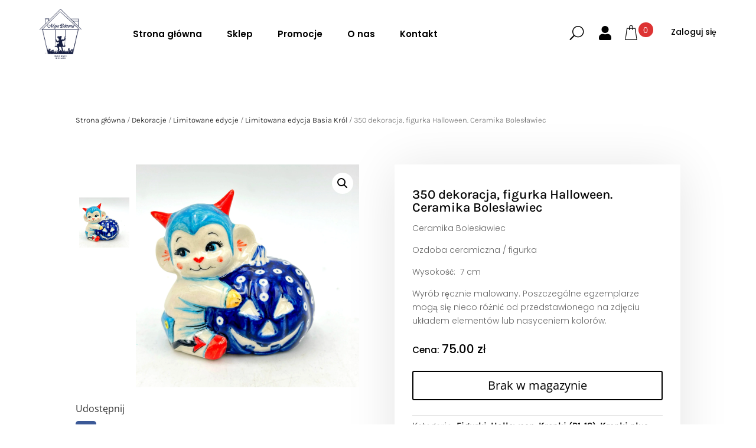

--- FILE ---
content_type: text/html; charset=UTF-8
request_url: https://mojafaktoriapolishpottery.com.pl/produkt/350-dekoracja-figurka-halloween-ceramika-boleslawiec-kopia-3/
body_size: 38495
content:
<!DOCTYPE html>
<html lang="pl-PL">
<head>
	<meta charset="UTF-8" />
<meta http-equiv="X-UA-Compatible" content="IE=edge">
	<link rel="pingback" href="https://mojafaktoriapolishpottery.com.pl/xmlrpc.php" />

	<script type="text/javascript">
		document.documentElement.className = 'js';
	</script>
	
	<title>350 dekoracja, figurka Halloween. Ceramika Bolesławiec | Moja Faktoria</title>
<link rel="preconnect" href="https://fonts.gstatic.com" crossorigin /><script id="diviarea-loader">window.DiviPopupData=window.DiviAreaConfig={"zIndex":1000000,"animateSpeed":400,"triggerClassPrefix":"show-popup-","idAttrib":"data-popup","modalIndicatorClass":"is-modal","blockingIndicatorClass":"is-blocking","defaultShowCloseButton":true,"withCloseClass":"with-close","noCloseClass":"no-close","triggerCloseClass":"close","singletonClass":"single","darkModeClass":"dark","noShadowClass":"no-shadow","altCloseClass":"close-alt","popupSelector":".et_pb_section.popup","initializeOnEvent":"et_pb_after_init_modules","popupWrapperClass":"area-outer-wrap","fullHeightClass":"full-height","openPopupClass":"da-overlay-visible","overlayClass":"da-overlay","exitIndicatorClass":"on-exit","hoverTriggerClass":"on-hover","clickTriggerClass":"on-click","onExitDelay":2000,"notMobileClass":"not-mobile","notTabletClass":"not-tablet","notDesktopClass":"not-desktop","baseContext":"body","activePopupClass":"is-open","closeButtonClass":"da-close","withLoaderClass":"with-loader","debug":false,"ajaxUrl":"https:\/\/mojafaktoriapolishpottery.com.pl\/wp-admin\/admin-ajax.php","sys":[]};var divimode_loader=function(){"use strict";!function(t){t.DiviArea=t.DiviPopup={loaded:!1};var n=t.DiviArea,i=n.Hooks={},o={};function r(t,n,i){var r,e,c;if("string"==typeof t)if(o[t]){if(n)if((r=o[t])&&i)for(c=r.length;c--;)(e=r[c]).callback===n&&e.context===i&&(r[c]=!1);else for(c=r.length;c--;)r[c].callback===n&&(r[c]=!1)}else o[t]=[]}function e(t,n,i,r){if("string"==typeof t){var e={callback:n,priority:i,context:r},c=o[t];c?(c.push(e),c=function(t){var n,i,o,r,e=t.length;for(r=1;r<e;r++)for(n=t[r],i=r;i>0;i--)(o=t[i-1]).priority>n.priority&&(t[i]=o,t[i-1]=n);return t}(c)):c=[e],o[t]=c}}function c(t,n,i){"string"==typeof n&&(n=[n]);var r,e,c=[];for(r=0;r<n.length;r++)Array.prototype.push.apply(c,o[n[r]]);for(e=0;e<c.length;e++){var a=void 0;c[e]&&"function"==typeof c[e].callback&&("filter"===t?void 0!==(a=c[e].callback.apply(c[e].context,i))&&(i[0]=a):c[e].callback.apply(c[e].context,i))}if("filter"===t)return i[0]}i.silent=function(){return i},n.removeFilter=i.removeFilter=function(t,n){r(t,n)},n.removeAction=i.removeAction=function(t,n){r(t,n)},n.applyFilters=i.applyFilters=function(t){for(var n=[],i=arguments.length-1;i-- >0;)n[i]=arguments[i+1];return c("filter",t,n)},n.doAction=i.doAction=function(t){for(var n=[],i=arguments.length-1;i-- >0;)n[i]=arguments[i+1];c("action",t,n)},n.addFilter=i.addFilter=function(n,i,o,r){e(n,i,parseInt(o||10,10),r||t)},n.addAction=i.addAction=function(n,i,o,r){e(n,i,parseInt(o||10,10),r||t)},n.addActionOnce=i.addActionOnce=function(n,i,o,c){e(n,i,parseInt(o||10,10),c||t),e(n,(function(){r(n,i)}),1+parseInt(o||10,10),c||t)}}(window);return{}}();
</script><style id="et-divi-open-sans-inline-css">/* Original: https://fonts.googleapis.com/css?family=Open+Sans:300italic,400italic,600italic,700italic,800italic,400,300,600,700,800&#038;subset=cyrillic,cyrillic-ext,greek,greek-ext,hebrew,latin,latin-ext,vietnamese&#038;display=swap *//* User Agent: Mozilla/5.0 (Unknown; Linux x86_64) AppleWebKit/538.1 (KHTML, like Gecko) Safari/538.1 Daum/4.1 */@font-face {font-family: 'Open Sans';font-style: italic;font-weight: 300;font-stretch: normal;font-display: swap;src: url(https://fonts.gstatic.com/s/opensans/v44/memQYaGs126MiZpBA-UFUIcVXSCEkx2cmqvXlWq8tWZ0Pw86hd0Rk5hkaVc.ttf) format('truetype');}@font-face {font-family: 'Open Sans';font-style: italic;font-weight: 400;font-stretch: normal;font-display: swap;src: url(https://fonts.gstatic.com/s/opensans/v44/memQYaGs126MiZpBA-UFUIcVXSCEkx2cmqvXlWq8tWZ0Pw86hd0Rk8ZkaVc.ttf) format('truetype');}@font-face {font-family: 'Open Sans';font-style: italic;font-weight: 600;font-stretch: normal;font-display: swap;src: url(https://fonts.gstatic.com/s/opensans/v44/memQYaGs126MiZpBA-UFUIcVXSCEkx2cmqvXlWq8tWZ0Pw86hd0RkxhjaVc.ttf) format('truetype');}@font-face {font-family: 'Open Sans';font-style: italic;font-weight: 700;font-stretch: normal;font-display: swap;src: url(https://fonts.gstatic.com/s/opensans/v44/memQYaGs126MiZpBA-UFUIcVXSCEkx2cmqvXlWq8tWZ0Pw86hd0RkyFjaVc.ttf) format('truetype');}@font-face {font-family: 'Open Sans';font-style: italic;font-weight: 800;font-stretch: normal;font-display: swap;src: url(https://fonts.gstatic.com/s/opensans/v44/memQYaGs126MiZpBA-UFUIcVXSCEkx2cmqvXlWq8tWZ0Pw86hd0Rk0ZjaVc.ttf) format('truetype');}@font-face {font-family: 'Open Sans';font-style: normal;font-weight: 300;font-stretch: normal;font-display: swap;src: url(https://fonts.gstatic.com/s/opensans/v44/memSYaGs126MiZpBA-UvWbX2vVnXBbObj2OVZyOOSr4dVJWUgsiH0C4n.ttf) format('truetype');}@font-face {font-family: 'Open Sans';font-style: normal;font-weight: 400;font-stretch: normal;font-display: swap;src: url(https://fonts.gstatic.com/s/opensans/v44/memSYaGs126MiZpBA-UvWbX2vVnXBbObj2OVZyOOSr4dVJWUgsjZ0C4n.ttf) format('truetype');}@font-face {font-family: 'Open Sans';font-style: normal;font-weight: 600;font-stretch: normal;font-display: swap;src: url(https://fonts.gstatic.com/s/opensans/v44/memSYaGs126MiZpBA-UvWbX2vVnXBbObj2OVZyOOSr4dVJWUgsgH1y4n.ttf) format('truetype');}@font-face {font-family: 'Open Sans';font-style: normal;font-weight: 700;font-stretch: normal;font-display: swap;src: url(https://fonts.gstatic.com/s/opensans/v44/memSYaGs126MiZpBA-UvWbX2vVnXBbObj2OVZyOOSr4dVJWUgsg-1y4n.ttf) format('truetype');}@font-face {font-family: 'Open Sans';font-style: normal;font-weight: 800;font-stretch: normal;font-display: swap;src: url(https://fonts.gstatic.com/s/opensans/v44/memSYaGs126MiZpBA-UvWbX2vVnXBbObj2OVZyOOSr4dVJWUgshZ1y4n.ttf) format('truetype');}/* User Agent: Mozilla/5.0 (Windows NT 6.1; WOW64; rv:27.0) Gecko/20100101 Firefox/27.0 */@font-face {font-family: 'Open Sans';font-style: italic;font-weight: 300;font-stretch: normal;font-display: swap;src: url(https://fonts.gstatic.com/l/font?kit=memQYaGs126MiZpBA-UFUIcVXSCEkx2cmqvXlWq8tWZ0Pw86hd0Rk5hkaVQ&skey=743457fe2cc29280&v=v44) format('woff');}@font-face {font-family: 'Open Sans';font-style: italic;font-weight: 400;font-stretch: normal;font-display: swap;src: url(https://fonts.gstatic.com/l/font?kit=memQYaGs126MiZpBA-UFUIcVXSCEkx2cmqvXlWq8tWZ0Pw86hd0Rk8ZkaVQ&skey=743457fe2cc29280&v=v44) format('woff');}@font-face {font-family: 'Open Sans';font-style: italic;font-weight: 600;font-stretch: normal;font-display: swap;src: url(https://fonts.gstatic.com/l/font?kit=memQYaGs126MiZpBA-UFUIcVXSCEkx2cmqvXlWq8tWZ0Pw86hd0RkxhjaVQ&skey=743457fe2cc29280&v=v44) format('woff');}@font-face {font-family: 'Open Sans';font-style: italic;font-weight: 700;font-stretch: normal;font-display: swap;src: url(https://fonts.gstatic.com/l/font?kit=memQYaGs126MiZpBA-UFUIcVXSCEkx2cmqvXlWq8tWZ0Pw86hd0RkyFjaVQ&skey=743457fe2cc29280&v=v44) format('woff');}@font-face {font-family: 'Open Sans';font-style: italic;font-weight: 800;font-stretch: normal;font-display: swap;src: url(https://fonts.gstatic.com/l/font?kit=memQYaGs126MiZpBA-UFUIcVXSCEkx2cmqvXlWq8tWZ0Pw86hd0Rk0ZjaVQ&skey=743457fe2cc29280&v=v44) format('woff');}@font-face {font-family: 'Open Sans';font-style: normal;font-weight: 300;font-stretch: normal;font-display: swap;src: url(https://fonts.gstatic.com/l/font?kit=memSYaGs126MiZpBA-UvWbX2vVnXBbObj2OVZyOOSr4dVJWUgsiH0C4k&skey=62c1cbfccc78b4b2&v=v44) format('woff');}@font-face {font-family: 'Open Sans';font-style: normal;font-weight: 400;font-stretch: normal;font-display: swap;src: url(https://fonts.gstatic.com/l/font?kit=memSYaGs126MiZpBA-UvWbX2vVnXBbObj2OVZyOOSr4dVJWUgsjZ0C4k&skey=62c1cbfccc78b4b2&v=v44) format('woff');}@font-face {font-family: 'Open Sans';font-style: normal;font-weight: 600;font-stretch: normal;font-display: swap;src: url(https://fonts.gstatic.com/l/font?kit=memSYaGs126MiZpBA-UvWbX2vVnXBbObj2OVZyOOSr4dVJWUgsgH1y4k&skey=62c1cbfccc78b4b2&v=v44) format('woff');}@font-face {font-family: 'Open Sans';font-style: normal;font-weight: 700;font-stretch: normal;font-display: swap;src: url(https://fonts.gstatic.com/l/font?kit=memSYaGs126MiZpBA-UvWbX2vVnXBbObj2OVZyOOSr4dVJWUgsg-1y4k&skey=62c1cbfccc78b4b2&v=v44) format('woff');}@font-face {font-family: 'Open Sans';font-style: normal;font-weight: 800;font-stretch: normal;font-display: swap;src: url(https://fonts.gstatic.com/l/font?kit=memSYaGs126MiZpBA-UvWbX2vVnXBbObj2OVZyOOSr4dVJWUgshZ1y4k&skey=62c1cbfccc78b4b2&v=v44) format('woff');}/* User Agent: Mozilla/5.0 (Windows NT 6.3; rv:39.0) Gecko/20100101 Firefox/39.0 */@font-face {font-family: 'Open Sans';font-style: italic;font-weight: 300;font-stretch: normal;font-display: swap;src: url(https://fonts.gstatic.com/s/opensans/v44/memQYaGs126MiZpBA-UFUIcVXSCEkx2cmqvXlWq8tWZ0Pw86hd0Rk5hkaVI.woff2) format('woff2');}@font-face {font-family: 'Open Sans';font-style: italic;font-weight: 400;font-stretch: normal;font-display: swap;src: url(https://fonts.gstatic.com/s/opensans/v44/memQYaGs126MiZpBA-UFUIcVXSCEkx2cmqvXlWq8tWZ0Pw86hd0Rk8ZkaVI.woff2) format('woff2');}@font-face {font-family: 'Open Sans';font-style: italic;font-weight: 600;font-stretch: normal;font-display: swap;src: url(https://fonts.gstatic.com/s/opensans/v44/memQYaGs126MiZpBA-UFUIcVXSCEkx2cmqvXlWq8tWZ0Pw86hd0RkxhjaVI.woff2) format('woff2');}@font-face {font-family: 'Open Sans';font-style: italic;font-weight: 700;font-stretch: normal;font-display: swap;src: url(https://fonts.gstatic.com/s/opensans/v44/memQYaGs126MiZpBA-UFUIcVXSCEkx2cmqvXlWq8tWZ0Pw86hd0RkyFjaVI.woff2) format('woff2');}@font-face {font-family: 'Open Sans';font-style: italic;font-weight: 800;font-stretch: normal;font-display: swap;src: url(https://fonts.gstatic.com/s/opensans/v44/memQYaGs126MiZpBA-UFUIcVXSCEkx2cmqvXlWq8tWZ0Pw86hd0Rk0ZjaVI.woff2) format('woff2');}@font-face {font-family: 'Open Sans';font-style: normal;font-weight: 300;font-stretch: normal;font-display: swap;src: url(https://fonts.gstatic.com/s/opensans/v44/memSYaGs126MiZpBA-UvWbX2vVnXBbObj2OVZyOOSr4dVJWUgsiH0C4i.woff2) format('woff2');}@font-face {font-family: 'Open Sans';font-style: normal;font-weight: 400;font-stretch: normal;font-display: swap;src: url(https://fonts.gstatic.com/s/opensans/v44/memSYaGs126MiZpBA-UvWbX2vVnXBbObj2OVZyOOSr4dVJWUgsjZ0C4i.woff2) format('woff2');}@font-face {font-family: 'Open Sans';font-style: normal;font-weight: 600;font-stretch: normal;font-display: swap;src: url(https://fonts.gstatic.com/s/opensans/v44/memSYaGs126MiZpBA-UvWbX2vVnXBbObj2OVZyOOSr4dVJWUgsgH1y4i.woff2) format('woff2');}@font-face {font-family: 'Open Sans';font-style: normal;font-weight: 700;font-stretch: normal;font-display: swap;src: url(https://fonts.gstatic.com/s/opensans/v44/memSYaGs126MiZpBA-UvWbX2vVnXBbObj2OVZyOOSr4dVJWUgsg-1y4i.woff2) format('woff2');}@font-face {font-family: 'Open Sans';font-style: normal;font-weight: 800;font-stretch: normal;font-display: swap;src: url(https://fonts.gstatic.com/s/opensans/v44/memSYaGs126MiZpBA-UvWbX2vVnXBbObj2OVZyOOSr4dVJWUgshZ1y4i.woff2) format('woff2');}</style><meta name='robots' content='max-image-preview:large' />
<script type="text/javascript">
			let jqueryParams=[],jQuery=function(r){return jqueryParams=[...jqueryParams,r],jQuery},$=function(r){return jqueryParams=[...jqueryParams,r],$};window.jQuery=jQuery,window.$=jQuery;let customHeadScripts=!1;jQuery.fn=jQuery.prototype={},$.fn=jQuery.prototype={},jQuery.noConflict=function(r){if(window.jQuery)return jQuery=window.jQuery,$=window.jQuery,customHeadScripts=!0,jQuery.noConflict},jQuery.ready=function(r){jqueryParams=[...jqueryParams,r]},$.ready=function(r){jqueryParams=[...jqueryParams,r]},jQuery.load=function(r){jqueryParams=[...jqueryParams,r]},$.load=function(r){jqueryParams=[...jqueryParams,r]},jQuery.fn.ready=function(r){jqueryParams=[...jqueryParams,r]},$.fn.ready=function(r){jqueryParams=[...jqueryParams,r]};</script><link rel="alternate" type="application/rss+xml" title="Moja Faktoria &raquo; Kanał z wpisami" href="https://mojafaktoriapolishpottery.com.pl/feed/" />
<link rel="alternate" type="application/rss+xml" title="Moja Faktoria &raquo; Kanał z komentarzami" href="https://mojafaktoriapolishpottery.com.pl/comments/feed/" />
<link rel="alternate" title="oEmbed (JSON)" type="application/json+oembed" href="https://mojafaktoriapolishpottery.com.pl/wp-json/oembed/1.0/embed?url=https%3A%2F%2Fmojafaktoriapolishpottery.com.pl%2Fprodukt%2F350-dekoracja-figurka-halloween-ceramika-boleslawiec-kopia-3%2F" />
<link rel="alternate" title="oEmbed (XML)" type="text/xml+oembed" href="https://mojafaktoriapolishpottery.com.pl/wp-json/oembed/1.0/embed?url=https%3A%2F%2Fmojafaktoriapolishpottery.com.pl%2Fprodukt%2F350-dekoracja-figurka-halloween-ceramika-boleslawiec-kopia-3%2F&#038;format=xml" />
<meta content="Divi v.4.27.3" name="generator"/><style id='wp-img-auto-sizes-contain-inline-css' type='text/css'>
img:is([sizes=auto i],[sizes^="auto," i]){contain-intrinsic-size:3000px 1500px}
/*# sourceURL=wp-img-auto-sizes-contain-inline-css */
</style>
<link rel='stylesheet' id='aws-divi-css' href='https://mojafaktoriapolishpottery.com.pl/wp-content/plugins/advanced-woo-search/includes/modules/divi/divi.css?ver=3.03' type='text/css' media='all' />
<style id='wp-block-library-inline-css' type='text/css'>
:root{--wp-block-synced-color:#7a00df;--wp-block-synced-color--rgb:122,0,223;--wp-bound-block-color:var(--wp-block-synced-color);--wp-editor-canvas-background:#ddd;--wp-admin-theme-color:#007cba;--wp-admin-theme-color--rgb:0,124,186;--wp-admin-theme-color-darker-10:#006ba1;--wp-admin-theme-color-darker-10--rgb:0,107,160.5;--wp-admin-theme-color-darker-20:#005a87;--wp-admin-theme-color-darker-20--rgb:0,90,135;--wp-admin-border-width-focus:2px}@media (min-resolution:192dpi){:root{--wp-admin-border-width-focus:1.5px}}.wp-element-button{cursor:pointer}:root .has-very-light-gray-background-color{background-color:#eee}:root .has-very-dark-gray-background-color{background-color:#313131}:root .has-very-light-gray-color{color:#eee}:root .has-very-dark-gray-color{color:#313131}:root .has-vivid-green-cyan-to-vivid-cyan-blue-gradient-background{background:linear-gradient(135deg,#00d084,#0693e3)}:root .has-purple-crush-gradient-background{background:linear-gradient(135deg,#34e2e4,#4721fb 50%,#ab1dfe)}:root .has-hazy-dawn-gradient-background{background:linear-gradient(135deg,#faaca8,#dad0ec)}:root .has-subdued-olive-gradient-background{background:linear-gradient(135deg,#fafae1,#67a671)}:root .has-atomic-cream-gradient-background{background:linear-gradient(135deg,#fdd79a,#004a59)}:root .has-nightshade-gradient-background{background:linear-gradient(135deg,#330968,#31cdcf)}:root .has-midnight-gradient-background{background:linear-gradient(135deg,#020381,#2874fc)}:root{--wp--preset--font-size--normal:16px;--wp--preset--font-size--huge:42px}.has-regular-font-size{font-size:1em}.has-larger-font-size{font-size:2.625em}.has-normal-font-size{font-size:var(--wp--preset--font-size--normal)}.has-huge-font-size{font-size:var(--wp--preset--font-size--huge)}.has-text-align-center{text-align:center}.has-text-align-left{text-align:left}.has-text-align-right{text-align:right}.has-fit-text{white-space:nowrap!important}#end-resizable-editor-section{display:none}.aligncenter{clear:both}.items-justified-left{justify-content:flex-start}.items-justified-center{justify-content:center}.items-justified-right{justify-content:flex-end}.items-justified-space-between{justify-content:space-between}.screen-reader-text{border:0;clip-path:inset(50%);height:1px;margin:-1px;overflow:hidden;padding:0;position:absolute;width:1px;word-wrap:normal!important}.screen-reader-text:focus{background-color:#ddd;clip-path:none;color:#444;display:block;font-size:1em;height:auto;left:5px;line-height:normal;padding:15px 23px 14px;text-decoration:none;top:5px;width:auto;z-index:100000}html :where(.has-border-color){border-style:solid}html :where([style*=border-top-color]){border-top-style:solid}html :where([style*=border-right-color]){border-right-style:solid}html :where([style*=border-bottom-color]){border-bottom-style:solid}html :where([style*=border-left-color]){border-left-style:solid}html :where([style*=border-width]){border-style:solid}html :where([style*=border-top-width]){border-top-style:solid}html :where([style*=border-right-width]){border-right-style:solid}html :where([style*=border-bottom-width]){border-bottom-style:solid}html :where([style*=border-left-width]){border-left-style:solid}html :where(img[class*=wp-image-]){height:auto;max-width:100%}:where(figure){margin:0 0 1em}html :where(.is-position-sticky){--wp-admin--admin-bar--position-offset:var(--wp-admin--admin-bar--height,0px)}@media screen and (max-width:600px){html :where(.is-position-sticky){--wp-admin--admin-bar--position-offset:0px}}

/*# sourceURL=wp-block-library-inline-css */
</style><link rel='stylesheet' id='wc-blocks-style-css' href='https://mojafaktoriapolishpottery.com.pl/wp-content/plugins/woocommerce/assets/client/blocks/wc-blocks.css?ver=wc-9.4.4' type='text/css' media='all' />
<style id='global-styles-inline-css' type='text/css'>
:root{--wp--preset--aspect-ratio--square: 1;--wp--preset--aspect-ratio--4-3: 4/3;--wp--preset--aspect-ratio--3-4: 3/4;--wp--preset--aspect-ratio--3-2: 3/2;--wp--preset--aspect-ratio--2-3: 2/3;--wp--preset--aspect-ratio--16-9: 16/9;--wp--preset--aspect-ratio--9-16: 9/16;--wp--preset--color--black: #000000;--wp--preset--color--cyan-bluish-gray: #abb8c3;--wp--preset--color--white: #ffffff;--wp--preset--color--pale-pink: #f78da7;--wp--preset--color--vivid-red: #cf2e2e;--wp--preset--color--luminous-vivid-orange: #ff6900;--wp--preset--color--luminous-vivid-amber: #fcb900;--wp--preset--color--light-green-cyan: #7bdcb5;--wp--preset--color--vivid-green-cyan: #00d084;--wp--preset--color--pale-cyan-blue: #8ed1fc;--wp--preset--color--vivid-cyan-blue: #0693e3;--wp--preset--color--vivid-purple: #9b51e0;--wp--preset--gradient--vivid-cyan-blue-to-vivid-purple: linear-gradient(135deg,rgb(6,147,227) 0%,rgb(155,81,224) 100%);--wp--preset--gradient--light-green-cyan-to-vivid-green-cyan: linear-gradient(135deg,rgb(122,220,180) 0%,rgb(0,208,130) 100%);--wp--preset--gradient--luminous-vivid-amber-to-luminous-vivid-orange: linear-gradient(135deg,rgb(252,185,0) 0%,rgb(255,105,0) 100%);--wp--preset--gradient--luminous-vivid-orange-to-vivid-red: linear-gradient(135deg,rgb(255,105,0) 0%,rgb(207,46,46) 100%);--wp--preset--gradient--very-light-gray-to-cyan-bluish-gray: linear-gradient(135deg,rgb(238,238,238) 0%,rgb(169,184,195) 100%);--wp--preset--gradient--cool-to-warm-spectrum: linear-gradient(135deg,rgb(74,234,220) 0%,rgb(151,120,209) 20%,rgb(207,42,186) 40%,rgb(238,44,130) 60%,rgb(251,105,98) 80%,rgb(254,248,76) 100%);--wp--preset--gradient--blush-light-purple: linear-gradient(135deg,rgb(255,206,236) 0%,rgb(152,150,240) 100%);--wp--preset--gradient--blush-bordeaux: linear-gradient(135deg,rgb(254,205,165) 0%,rgb(254,45,45) 50%,rgb(107,0,62) 100%);--wp--preset--gradient--luminous-dusk: linear-gradient(135deg,rgb(255,203,112) 0%,rgb(199,81,192) 50%,rgb(65,88,208) 100%);--wp--preset--gradient--pale-ocean: linear-gradient(135deg,rgb(255,245,203) 0%,rgb(182,227,212) 50%,rgb(51,167,181) 100%);--wp--preset--gradient--electric-grass: linear-gradient(135deg,rgb(202,248,128) 0%,rgb(113,206,126) 100%);--wp--preset--gradient--midnight: linear-gradient(135deg,rgb(2,3,129) 0%,rgb(40,116,252) 100%);--wp--preset--font-size--small: 13px;--wp--preset--font-size--medium: 20px;--wp--preset--font-size--large: 36px;--wp--preset--font-size--x-large: 42px;--wp--preset--font-family--inter: "Inter", sans-serif;--wp--preset--font-family--cardo: Cardo;--wp--preset--spacing--20: 0.44rem;--wp--preset--spacing--30: 0.67rem;--wp--preset--spacing--40: 1rem;--wp--preset--spacing--50: 1.5rem;--wp--preset--spacing--60: 2.25rem;--wp--preset--spacing--70: 3.38rem;--wp--preset--spacing--80: 5.06rem;--wp--preset--shadow--natural: 6px 6px 9px rgba(0, 0, 0, 0.2);--wp--preset--shadow--deep: 12px 12px 50px rgba(0, 0, 0, 0.4);--wp--preset--shadow--sharp: 6px 6px 0px rgba(0, 0, 0, 0.2);--wp--preset--shadow--outlined: 6px 6px 0px -3px rgb(255, 255, 255), 6px 6px rgb(0, 0, 0);--wp--preset--shadow--crisp: 6px 6px 0px rgb(0, 0, 0);}:root { --wp--style--global--content-size: 823px;--wp--style--global--wide-size: 1080px; }:where(body) { margin: 0; }.wp-site-blocks > .alignleft { float: left; margin-right: 2em; }.wp-site-blocks > .alignright { float: right; margin-left: 2em; }.wp-site-blocks > .aligncenter { justify-content: center; margin-left: auto; margin-right: auto; }:where(.is-layout-flex){gap: 0.5em;}:where(.is-layout-grid){gap: 0.5em;}.is-layout-flow > .alignleft{float: left;margin-inline-start: 0;margin-inline-end: 2em;}.is-layout-flow > .alignright{float: right;margin-inline-start: 2em;margin-inline-end: 0;}.is-layout-flow > .aligncenter{margin-left: auto !important;margin-right: auto !important;}.is-layout-constrained > .alignleft{float: left;margin-inline-start: 0;margin-inline-end: 2em;}.is-layout-constrained > .alignright{float: right;margin-inline-start: 2em;margin-inline-end: 0;}.is-layout-constrained > .aligncenter{margin-left: auto !important;margin-right: auto !important;}.is-layout-constrained > :where(:not(.alignleft):not(.alignright):not(.alignfull)){max-width: var(--wp--style--global--content-size);margin-left: auto !important;margin-right: auto !important;}.is-layout-constrained > .alignwide{max-width: var(--wp--style--global--wide-size);}body .is-layout-flex{display: flex;}.is-layout-flex{flex-wrap: wrap;align-items: center;}.is-layout-flex > :is(*, div){margin: 0;}body .is-layout-grid{display: grid;}.is-layout-grid > :is(*, div){margin: 0;}body{padding-top: 0px;padding-right: 0px;padding-bottom: 0px;padding-left: 0px;}:root :where(.wp-element-button, .wp-block-button__link){background-color: #32373c;border-width: 0;color: #fff;font-family: inherit;font-size: inherit;font-style: inherit;font-weight: inherit;letter-spacing: inherit;line-height: inherit;padding-top: calc(0.667em + 2px);padding-right: calc(1.333em + 2px);padding-bottom: calc(0.667em + 2px);padding-left: calc(1.333em + 2px);text-decoration: none;text-transform: inherit;}.has-black-color{color: var(--wp--preset--color--black) !important;}.has-cyan-bluish-gray-color{color: var(--wp--preset--color--cyan-bluish-gray) !important;}.has-white-color{color: var(--wp--preset--color--white) !important;}.has-pale-pink-color{color: var(--wp--preset--color--pale-pink) !important;}.has-vivid-red-color{color: var(--wp--preset--color--vivid-red) !important;}.has-luminous-vivid-orange-color{color: var(--wp--preset--color--luminous-vivid-orange) !important;}.has-luminous-vivid-amber-color{color: var(--wp--preset--color--luminous-vivid-amber) !important;}.has-light-green-cyan-color{color: var(--wp--preset--color--light-green-cyan) !important;}.has-vivid-green-cyan-color{color: var(--wp--preset--color--vivid-green-cyan) !important;}.has-pale-cyan-blue-color{color: var(--wp--preset--color--pale-cyan-blue) !important;}.has-vivid-cyan-blue-color{color: var(--wp--preset--color--vivid-cyan-blue) !important;}.has-vivid-purple-color{color: var(--wp--preset--color--vivid-purple) !important;}.has-black-background-color{background-color: var(--wp--preset--color--black) !important;}.has-cyan-bluish-gray-background-color{background-color: var(--wp--preset--color--cyan-bluish-gray) !important;}.has-white-background-color{background-color: var(--wp--preset--color--white) !important;}.has-pale-pink-background-color{background-color: var(--wp--preset--color--pale-pink) !important;}.has-vivid-red-background-color{background-color: var(--wp--preset--color--vivid-red) !important;}.has-luminous-vivid-orange-background-color{background-color: var(--wp--preset--color--luminous-vivid-orange) !important;}.has-luminous-vivid-amber-background-color{background-color: var(--wp--preset--color--luminous-vivid-amber) !important;}.has-light-green-cyan-background-color{background-color: var(--wp--preset--color--light-green-cyan) !important;}.has-vivid-green-cyan-background-color{background-color: var(--wp--preset--color--vivid-green-cyan) !important;}.has-pale-cyan-blue-background-color{background-color: var(--wp--preset--color--pale-cyan-blue) !important;}.has-vivid-cyan-blue-background-color{background-color: var(--wp--preset--color--vivid-cyan-blue) !important;}.has-vivid-purple-background-color{background-color: var(--wp--preset--color--vivid-purple) !important;}.has-black-border-color{border-color: var(--wp--preset--color--black) !important;}.has-cyan-bluish-gray-border-color{border-color: var(--wp--preset--color--cyan-bluish-gray) !important;}.has-white-border-color{border-color: var(--wp--preset--color--white) !important;}.has-pale-pink-border-color{border-color: var(--wp--preset--color--pale-pink) !important;}.has-vivid-red-border-color{border-color: var(--wp--preset--color--vivid-red) !important;}.has-luminous-vivid-orange-border-color{border-color: var(--wp--preset--color--luminous-vivid-orange) !important;}.has-luminous-vivid-amber-border-color{border-color: var(--wp--preset--color--luminous-vivid-amber) !important;}.has-light-green-cyan-border-color{border-color: var(--wp--preset--color--light-green-cyan) !important;}.has-vivid-green-cyan-border-color{border-color: var(--wp--preset--color--vivid-green-cyan) !important;}.has-pale-cyan-blue-border-color{border-color: var(--wp--preset--color--pale-cyan-blue) !important;}.has-vivid-cyan-blue-border-color{border-color: var(--wp--preset--color--vivid-cyan-blue) !important;}.has-vivid-purple-border-color{border-color: var(--wp--preset--color--vivid-purple) !important;}.has-vivid-cyan-blue-to-vivid-purple-gradient-background{background: var(--wp--preset--gradient--vivid-cyan-blue-to-vivid-purple) !important;}.has-light-green-cyan-to-vivid-green-cyan-gradient-background{background: var(--wp--preset--gradient--light-green-cyan-to-vivid-green-cyan) !important;}.has-luminous-vivid-amber-to-luminous-vivid-orange-gradient-background{background: var(--wp--preset--gradient--luminous-vivid-amber-to-luminous-vivid-orange) !important;}.has-luminous-vivid-orange-to-vivid-red-gradient-background{background: var(--wp--preset--gradient--luminous-vivid-orange-to-vivid-red) !important;}.has-very-light-gray-to-cyan-bluish-gray-gradient-background{background: var(--wp--preset--gradient--very-light-gray-to-cyan-bluish-gray) !important;}.has-cool-to-warm-spectrum-gradient-background{background: var(--wp--preset--gradient--cool-to-warm-spectrum) !important;}.has-blush-light-purple-gradient-background{background: var(--wp--preset--gradient--blush-light-purple) !important;}.has-blush-bordeaux-gradient-background{background: var(--wp--preset--gradient--blush-bordeaux) !important;}.has-luminous-dusk-gradient-background{background: var(--wp--preset--gradient--luminous-dusk) !important;}.has-pale-ocean-gradient-background{background: var(--wp--preset--gradient--pale-ocean) !important;}.has-electric-grass-gradient-background{background: var(--wp--preset--gradient--electric-grass) !important;}.has-midnight-gradient-background{background: var(--wp--preset--gradient--midnight) !important;}.has-small-font-size{font-size: var(--wp--preset--font-size--small) !important;}.has-medium-font-size{font-size: var(--wp--preset--font-size--medium) !important;}.has-large-font-size{font-size: var(--wp--preset--font-size--large) !important;}.has-x-large-font-size{font-size: var(--wp--preset--font-size--x-large) !important;}.has-inter-font-family{font-family: var(--wp--preset--font-family--inter) !important;}.has-cardo-font-family{font-family: var(--wp--preset--font-family--cardo) !important;}
/*# sourceURL=global-styles-inline-css */
</style>

<link rel='stylesheet' id='df-lib-styles-css' href='https://mojafaktoriapolishpottery.com.pl/wp-content/plugins/diviflash/public/css/lib/df_lib_styles.css?ver=1.4.8' type='text/css' media='all' />
<style id='df-lib-styles-inline-css' type='text/css'>

			#top-menu-nav .nav li:not(:last-child) {
				padding-right: px;
			}
		
/*# sourceURL=df-lib-styles-inline-css */
</style>
<link rel='stylesheet' id='df-builder-styles-css' href='https://mojafaktoriapolishpottery.com.pl/wp-content/plugins/diviflash/public/css/df-builder-styles.css?ver=1.4.8' type='text/css' media='all' />
<link rel='stylesheet' id='df-popup-styles-css' href='https://mojafaktoriapolishpottery.com.pl/wp-content/plugins/diviflash/public/css/popup-custom.css?ver=1.4.8' type='text/css' media='all' />
<link rel='stylesheet' id='trwca-style-css' href='https://mojafaktoriapolishpottery.com.pl/wp-content/plugins/woocommerce-category-accordion/assets/css/trwca-style.min.css?ver=1.0' type='text/css' media='all' />
<link rel='stylesheet' id='icon-font-css' href='https://mojafaktoriapolishpottery.com.pl/wp-content/plugins/woocommerce-category-accordion/assets/css/font-awesome.min.css?ver=1.0' type='text/css' media='all' />
<link rel='stylesheet' id='photoswipe-css' href='https://mojafaktoriapolishpottery.com.pl/wp-content/plugins/woocommerce/assets/css/photoswipe/photoswipe.min.css?ver=9.4.4' type='text/css' media='all' />
<link rel='stylesheet' id='photoswipe-default-skin-css' href='https://mojafaktoriapolishpottery.com.pl/wp-content/plugins/woocommerce/assets/css/photoswipe/default-skin/default-skin.min.css?ver=9.4.4' type='text/css' media='all' />
<link rel='stylesheet' id='woocommerce-layout-css' href='https://mojafaktoriapolishpottery.com.pl/wp-content/plugins/woocommerce/assets/css/woocommerce-layout.css?ver=9.4.4' type='text/css' media='all' />
<link rel='stylesheet' id='woocommerce-smallscreen-css' href='https://mojafaktoriapolishpottery.com.pl/wp-content/plugins/woocommerce/assets/css/woocommerce-smallscreen.css?ver=9.4.4' type='text/css' media='only screen and (max-width: 768px)' />
<link rel='stylesheet' id='woocommerce-general-css' href='https://mojafaktoriapolishpottery.com.pl/wp-content/plugins/woocommerce/assets/css/woocommerce.css?ver=9.4.4' type='text/css' media='all' />
<style id='woocommerce-inline-inline-css' type='text/css'>
.woocommerce form .form-row .required { visibility: visible; }
/*# sourceURL=woocommerce-inline-inline-css */
</style>
<link rel='stylesheet' id='aws-style-css' href='https://mojafaktoriapolishpottery.com.pl/wp-content/plugins/advanced-woo-search/assets/css/common.min.css?ver=3.03' type='text/css' media='all' />
<link rel='stylesheet' id='iksm-public-style-css' href='https://mojafaktoriapolishpottery.com.pl/wp-content/plugins/iks-menu-pro/assets/css/public.css?ver=1.8.3' type='text/css' media='all' />
<link rel='stylesheet' id='css-divi-area-css' href='https://mojafaktoriapolishpottery.com.pl/wp-content/plugins/popups-for-divi/styles/front.min.css?ver=3.0.6' type='text/css' media='all' />
<style id='css-divi-area-inline-css' type='text/css'>
.et_pb_section.popup{display:none}
/*# sourceURL=css-divi-area-inline-css */
</style>
<link rel='stylesheet' id='divi-bodyshop-woocommerce-styles-css' href='https://mojafaktoriapolishpottery.com.pl/wp-content/plugins/divi-bodycommerce/styles/style.min.css?ver=8.1.8.7' type='text/css' media='all' />
<link rel='stylesheet' id='divi-form-builder-styles-css' href='https://mojafaktoriapolishpottery.com.pl/wp-content/plugins/divi-form-builder/styles/style.min.css?ver=3.2.4.4' type='text/css' media='all' />
<link rel='stylesheet' id='divi-machine-styles-css' href='https://mojafaktoriapolishpottery.com.pl/wp-content/plugins/divi-machine/styles/style.min.css?ver=6.1.8.9.1' type='text/css' media='all' />
<link rel='stylesheet' id='diviflash-styles-css' href='https://mojafaktoriapolishpottery.com.pl/wp-content/plugins/diviflash/styles/style.min.css?ver=1.4.8' type='text/css' media='all' />
<link rel='stylesheet' id='divi-ajax-filter-styles-css' href='https://mojafaktoriapolishpottery.com.pl/wp-content/plugins/divi-bodycommerce/includes/modules/divi-ajax-filter/styles/style.min.css?ver=3.1.8.4' type='text/css' media='all' />
<link rel='stylesheet' id='dmach-carousel-css-css' href='https://mojafaktoriapolishpottery.com.pl/wp-content/plugins/divi-machine/css/carousel.min.css?ver=6.1.8.9.1' type='text/css' media='all' />
<link rel='stylesheet' id='difl-customizer-loaders-css' href='https://mojafaktoriapolishpottery.com.pl/wp-content/plugins/diviflash/admin/customizer/css/loaders.min.css?ver=6.9' type='text/css' media='all' />
<link rel='stylesheet' id='divi-style-css' href='https://mojafaktoriapolishpottery.com.pl/wp-content/themes/Divi/style-static.min.css?ver=4.27.3' type='text/css' media='all' />
<link rel='stylesheet' id='bc-venobox-css' href='https://mojafaktoriapolishpottery.com.pl/wp-content/plugins/divi-bodycommerce/css/venobox.css?ver=8.1.8.7' type='text/css' media='all' />
<link rel='stylesheet' id='bc-style-old-css' href='https://mojafaktoriapolishpottery.com.pl/wp-content/plugins/divi-bodycommerce/css/style.min.css?ver=8.1.8.7' type='text/css' media='all' />
<!--n2css--><!--n2js--><script type="text/javascript" id="jquery-core-js-extra">
/* <![CDATA[ */
var de_formai_ajax_data = {"action":"de_fb_ai_form","de_fb_ai__reset_stats":"de_fb_ai__reset_stats","de_fb_ai_api_test":"de_fb_ai_api_test","nonce":"978238a6ca"};
//# sourceURL=jquery-core-js-extra
/* ]]> */
</script>
<script type="text/javascript" src="https://mojafaktoriapolishpottery.com.pl/wp-includes/js/jquery/jquery.min.js?ver=3.7.1" id="jquery-core-js"></script>
<script type="text/javascript" src="https://mojafaktoriapolishpottery.com.pl/wp-includes/js/jquery/jquery-migrate.min.js?ver=3.4.1" id="jquery-migrate-js"></script>
<script type="text/javascript" id="jquery-js-after">
/* <![CDATA[ */
jqueryParams.length&&$.each(jqueryParams,function(e,r){if("function"==typeof r){var n=String(r);n.replace("$","jQuery");var a=new Function("return "+n)();$(document).ready(a)}});
//# sourceURL=jquery-js-after
/* ]]> */
</script>
<script type="text/javascript" src="https://mojafaktoriapolishpottery.com.pl/wp-content/plugins/divi-machine/includes/modules/divi-ajax-filter/js/masonry.min.js?ver=6.1.8.9.1" id="divi-filter-masonry-js-js"></script>
<script type="text/javascript" src="https://mojafaktoriapolishpottery.com.pl/wp-content/plugins/woocommerce-category-accordion/assets/js/trwca-script.min.js?ver=1.0" id="trwca_script-js"></script>
<script type="text/javascript" src="https://mojafaktoriapolishpottery.com.pl/wp-content/plugins/woocommerce/assets/js/jquery-blockui/jquery.blockUI.min.js?ver=2.7.0-wc.9.4.4" id="jquery-blockui-js" defer="defer" data-wp-strategy="defer"></script>
<script type="text/javascript" id="wc-add-to-cart-js-extra">
/* <![CDATA[ */
var wc_add_to_cart_params = {"ajax_url":"/wp-admin/admin-ajax.php","wc_ajax_url":"/?wc-ajax=%%endpoint%%","i18n_view_cart":"Zobacz koszyk","cart_url":"https://mojafaktoriapolishpottery.com.pl/koszyk/","is_cart":"","cart_redirect_after_add":"no"};
//# sourceURL=wc-add-to-cart-js-extra
/* ]]> */
</script>
<script type="text/javascript" src="https://mojafaktoriapolishpottery.com.pl/wp-content/plugins/woocommerce/assets/js/frontend/add-to-cart.min.js?ver=9.4.4" id="wc-add-to-cart-js" defer="defer" data-wp-strategy="defer"></script>
<script type="text/javascript" src="https://mojafaktoriapolishpottery.com.pl/wp-content/plugins/woocommerce/assets/js/zoom/jquery.zoom.min.js?ver=1.7.21-wc.9.4.4" id="zoom-js" defer="defer" data-wp-strategy="defer"></script>
<script type="text/javascript" src="https://mojafaktoriapolishpottery.com.pl/wp-content/plugins/woocommerce/assets/js/flexslider/jquery.flexslider.min.js?ver=2.7.2-wc.9.4.4" id="flexslider-js" defer="defer" data-wp-strategy="defer"></script>
<script type="text/javascript" src="https://mojafaktoriapolishpottery.com.pl/wp-content/plugins/woocommerce/assets/js/photoswipe/photoswipe.min.js?ver=4.1.1-wc.9.4.4" id="photoswipe-js" defer="defer" data-wp-strategy="defer"></script>
<script type="text/javascript" src="https://mojafaktoriapolishpottery.com.pl/wp-content/plugins/woocommerce/assets/js/photoswipe/photoswipe-ui-default.min.js?ver=4.1.1-wc.9.4.4" id="photoswipe-ui-default-js" defer="defer" data-wp-strategy="defer"></script>
<script type="text/javascript" id="wc-single-product-js-extra">
/* <![CDATA[ */
var wc_single_product_params = {"i18n_required_rating_text":"Prosz\u0119 wybra\u0107 ocen\u0119","review_rating_required":"yes","flexslider":{"rtl":false,"animation":"slide","smoothHeight":true,"directionNav":false,"controlNav":"thumbnails","slideshow":false,"animationSpeed":500,"animationLoop":false,"allowOneSlide":false},"zoom_enabled":"1","zoom_options":[],"photoswipe_enabled":"1","photoswipe_options":{"shareEl":false,"closeOnScroll":false,"history":false,"hideAnimationDuration":0,"showAnimationDuration":0},"flexslider_enabled":"1"};
//# sourceURL=wc-single-product-js-extra
/* ]]> */
</script>
<script type="text/javascript" src="https://mojafaktoriapolishpottery.com.pl/wp-content/plugins/woocommerce/assets/js/frontend/single-product.min.js?ver=9.4.4" id="wc-single-product-js" defer="defer" data-wp-strategy="defer"></script>
<script type="text/javascript" src="https://mojafaktoriapolishpottery.com.pl/wp-content/plugins/woocommerce/assets/js/js-cookie/js.cookie.min.js?ver=2.1.4-wc.9.4.4" id="js-cookie-js" defer="defer" data-wp-strategy="defer"></script>
<script type="text/javascript" id="woocommerce-js-extra">
/* <![CDATA[ */
var woocommerce_params = {"ajax_url":"/wp-admin/admin-ajax.php","wc_ajax_url":"/?wc-ajax=%%endpoint%%"};
//# sourceURL=woocommerce-js-extra
/* ]]> */
</script>
<script type="text/javascript" src="https://mojafaktoriapolishpottery.com.pl/wp-content/plugins/woocommerce/assets/js/frontend/woocommerce.min.js?ver=9.4.4" id="woocommerce-js" defer="defer" data-wp-strategy="defer"></script>
<script type="text/javascript" src="https://mojafaktoriapolishpottery.com.pl/wp-content/plugins/iks-menu-pro/assets/js/public.js?ver=1.8.3" id="iksm-public-script-js"></script>
<script type="text/javascript" src="https://mojafaktoriapolishpottery.com.pl/wp-content/plugins/iks-menu-pro/assets/js/menu.js?ver=1.8.3" id="iksm-menu-script-js"></script>
<script type="text/javascript" src="https://mojafaktoriapolishpottery.com.pl/wp-content/plugins/popups-for-divi/scripts/ie-compat.min.js?ver=3.0.6" id="dap-ie-js"></script>
<script type="text/javascript" src="https://mojafaktoriapolishpottery.com.pl/wp-content/plugins/divi-form-builder/js/divi-form-ai.min.js?ver=3.2.4.4" id="de_fb_ai_js-js"></script>
<script type="text/javascript" id="divi-filter-loadmore-js-js-extra">
/* <![CDATA[ */
var loadmore_ajax_object = {"ajax_url":"https://mojafaktoriapolishpottery.com.pl/wp-admin/admin-ajax.php","security":"fd35771969"};
var loadmore_ajax_object = {"ajax_url":"https://mojafaktoriapolishpottery.com.pl/wp-admin/admin-ajax.php","security":"fd35771969"};
//# sourceURL=divi-filter-loadmore-js-js-extra
/* ]]> */
</script>
<script type="text/javascript" src="https://mojafaktoriapolishpottery.com.pl/wp-content/plugins/divi-bodycommerce/includes/modules/divi-ajax-filter/includes/modules/ArchiveLoop/../../../js/divi-filter-loadmore.min.js?ver=3.1.8.4" id="divi-filter-loadmore-js-js"></script>
<script type="text/javascript" src="https://mojafaktoriapolishpottery.com.pl/wp-content/plugins/divi-form-builder/js/multistep-admin.min.js?ver=3.2.4.4" id="df-multistep-js"></script>
<link rel="https://api.w.org/" href="https://mojafaktoriapolishpottery.com.pl/wp-json/" /><link rel="alternate" title="JSON" type="application/json" href="https://mojafaktoriapolishpottery.com.pl/wp-json/wp/v2/product/23629" /><link rel="EditURI" type="application/rsd+xml" title="RSD" href="https://mojafaktoriapolishpottery.com.pl/xmlrpc.php?rsd" />
<meta name="generator" content="WordPress 6.9" />
<meta name="generator" content="WooCommerce 9.4.4" />
<link rel="canonical" href="https://mojafaktoriapolishpottery.com.pl/produkt/350-dekoracja-figurka-halloween-ceramika-boleslawiec-kopia-3/" />
<link rel='shortlink' href='https://mojafaktoriapolishpottery.com.pl/?p=23629' />
<style id="bodyshop-pop_up_atc"> #bodycommerce_added_to_cart_popup {display: none;}.woocommerce ul.cart_list li, .woocommerce ul.product_list_widget li {position: relative;}#bodycommerce_added_to_cart_popup.active {display: block;position: fixed;z-index: 999999999999999999;top: 0;left: 0;right: 0;bottom: 0;background-color: rgba(0, 0, 0, 0.50);color: #fff;display: flex;justify-content: center;align-items: center;}.bc-added-modal-container {background-color: #fff;width: 80%;max-width: 800px;margin: auto;padding: 30px;color: #000;position: relative;overflow-y: auto;max-height: 80vh;}#bodycommerce_added_to_cart_popup .close-modal {position: absolute;right: 0;top: 0;}#bodycommerce_added_to_cart_popup .close-modal::after {font-family: "ETmodules" !important;font-weight: normal;font-style: normal;font-variant: normal;-webkit-font-smoothing: antialiased;-moz-osx-font-smoothing: grayscale;line-height: 1;text-transform: none;speak: none;font-size: 50px;color: #000000;z-index: 9999999;cursor: pointer;content: "\4d";}#bodycommerce_added_to_cart_popup .jde_hint {display: none;}.bc-added-buttons {display: flex;}.bc-added-buttons > div {flex: 1;}.bc-added-buttons_checkout {text-align: right;}@media all and (max-width: 980px) {.bc-added-buttons {display: block;}.bc-added-buttons > div {text-align: center;}.bc-added-buttons_checkout {text-align: center;}}.woocommerce-mini-cart-item.mini_cart_item .remove-mini-cart, .bodycommerce-minicart .woocommerce-mini-cart.cart_list li .remove-mini-cart { position: absolute;font-size:14px !important;color:#ffffff !important; background-color: #dd3333!important; width: 14px !important;}.woocommerce-mini-cart-item.mini_cart_item .remove-mini-cart:hover, .bodycommerce-minicart .woocommerce-mini-cart.cart_list li .remove-mini-cart:hover {color: !important;background-color: !important;}@media all and (max-width: 450px) {.bc-added-buttons .et_pb_button, .bc-added-buttons .button {display: block !important;}}</style></style><style>
.variations .variable-item {border: 2px solid #000000;}.variations .variable-item span {box-shadow: #ffffff 0px 0px 0px 2px inset;}.variations .variable-item.active-variation {border: 2px solid #dd9933;}.variations .variable-item.active-variation span {box-shadow: #fff 0px 0px 0px 2px inset;}.variable-item {overflow: hidden;font-size: 13px;background-color: #ffffff;color: #000;margin: 1px 1px 0 0;outline: 1px solid #63605a;border-radius: 50%;overflow: hidden;outline: 0;margin-right: 10px;display: inline-block;border: none;height: 40px;line-height: 40px;width: 55px;text-align: center;cursor: pointer;}.variable-item.active, .variable-item.active-variation {background-color: #ffffff;color: #000;}.variable-item span {border-radius: 50%;overflow: hidden;outline: 0;margin-right: 10px;}.variable-item.outofstock{background:linear-gradient(to top right,transparent 0,transparent calc(50% - .8px),#ccc 50%,transparent calc(50% + .8px),transparent);background-color:rgba(0,0,0,0);cursor:no-drop}.color-variable-item.outofstock span,.image-variable-item.outofstock img{opacity:.3}.color-variable-item.outofstock,.image-variable-item.outofstock{opacity:1!important}.variable-item span,.variable-item-span-color{position:absolute;width:100%;height:100%;left:0}.color-variable-item,.variable-item{position:relative}}
</style>
<style id="bodycommerce-swatches-general">.et_pb_wc_add_to_cart form.cart .variations td.value span:after {display: none !important;}body.woocommerce .divi-filter-archive-loop .divi-filter-loop-container ul.products li.color-variable-item, .color-variable-item {width: 28px !important;height: 28px !important;margin-right: 10px !important;}body.woocommerce .divi-filter-archive-loop .divi-filter-loop-container ul.products li.image-variable-item, .image-variable-item {width: 60px !important; height: 60px !important;margin-right: 10px !important;}body.woocommerce .divi-filter-archive-loop .divi-filter-loop-container ul.products li.button-variable-item, .button-variable-item {width: 28px !important;height: 28px !important;margin-right: 10px !important;}.variable-items-wrapper {padding-bottom: 0 !important;}.variations .button-variable-item.variable-item span {box-shadow: none !important;}.variable-item.outofstock {background: linear-gradient(to top right,transparent 0,transparent calc(50% - 0.8px), 50%,transparent calc(50% + 0.8px),transparent);pointer-events: none;}</style><style id="bodycommerce-custom-pagination">.bodycommerce-pagination {padding: 30px 0;text-align: center;}.bodycommerce-pagination ul {margin: 0!important;padding: 0!important;list-style-type: none;border:0!important;}.bodycommerce-pagination ul li{display: inline-block;border:0!important;}.bodycommerce-pagination li .page-numbers {display: inline-block!important;padding: 10px 18px;color: #000000 !important;-webkit-transition: all .4s;-moz-transition: all .4s;transition: all .4s;line-height:26px!important;}/* NEXT PREV */.bodycommerce-pagination.arrows .prev:before, .bodycommerce-pagination.arrows .next:before {text-shadow: 0 0;font-family: "ETmodules" !important;font-weight: normal;font-style: normal;font-variant: normal;-webkit-font-smoothing: antialiased;-moz-osx-font-smoothing: grayscale;line-height: 1;text-transform: none;speak: none;position: absolute;font-size: 17px;content: "\34";top: 50%;transform: translate(-50%, -50%);left: 50%;color: #000000}.bodycommerce-pagination .next {float: none !important;}.bodycommerce-pagination.arrows .next:before {content: "\35";}.bodycommerce-pagination.arrows .prev, .bodycommerce-pagination.arrows .next{font-size: 0;top: -6px;position: relative;}/* ONE */.bodycommerce-pagination.p1 a{width: 40px;height: 40px;line-height: 40px!important;padding: 0!important;text-align: center;}.bodycommerce-pagination.p1 li .page-numbers.current{background-color: #000000;border-radius: 100%;color: #000000!important;width: 40px;height: 40px;line-height: 40px!important;padding: 0;text-align: center;}.bodycommerce-pagination.p1 li .page-numbers:hover{background-color: #000000 !important;border-radius: 100%;color: #000000!important;}/* TWO */.bodycommerce-pagination.p2 li .page-numbers.current{font-weight: bold;border-bottom: 3px solid #000000;}.bodycommerce-pagination.p2 li .page-numbers:hover{border-bottom: 3px solid #000000 !important;}/* THREE */.bodycommerce-pagination.p3 li .page-numbers.current{background-color: #000000;color: #000000!important;}.bodycommerce-pagination.p3 li .page-numbers:hover{background-color: #000000;color: #000000!important;}/* FOUR */.bodycommerce-pagination.p4 li{width: 40px;height: 40px;line-height: 40px;border-radius: 100%;padding: 0;text-align: center;position: relative;border: 3px solid #000000;}.bodycommerce-pagination.p4 li .page-numbers {font-size: 0;}.bodycommerce-pagination.p4 li:first-child, .bodycommerce-pagination.p4 li:last-child {display: none;}.bodycommerce-pagination.p4 li .page-numbers:before{opacity: 0;content: "";width: 30px;height: 30px;border-radius: 100%;position: absolute;top: 50%;left: 50%;transform: translate(-50%,-50%);-webkit-transition: all .4s;-moz-transition: all .4s;transition: all .4s}.bodycommerce-pagination.p4 li .page-numbers.current:before{opacity: 1;content: "";width: 30px;height: 30px;border-radius: 100%;background-color: #000000!important;position: absolute;top: 50%;left: 50%;transform: translate(-50%,-50%);}.bodycommerce-pagination.p4 li .page-numbers:hover::before{opacity: 1;background-color: #000000!important;}/* FIVE */.bodycommerce-pagination.p5 li .page-numbers{width: 30px;height: 5px;padding: 0;margin: auto 5px;background-color: rgba(29,13,111,0.6)!important;}.bodycommerce-pagination.p5 li .page-numbers.current{background-color: #000000;color: #000000!important;}.bodycommerce-pagination.p5 li .page-numbers:hover {background-color: #000000;color: #000000!important;}.bodycommerce-pagination.p5 li .page-numbers {font-size: 0;}.bodycommerce-pagination.p5 li:first-child, .bodycommerce-pagination.p5 li:last-child {display: none;}/* SIX */.bodycommerce-pagination.p6 li .page-numbers{width: 30px;height: 30px;border-radius: 100%;padding: 0;margin: auto 5px;text-align: center;position: relative;background-color: rgba(29,13,111,0.6);}.bodycommerce-pagination.p6 li .page-numbers.current{background-color: #000000;color: #000000!important;}.bodycommerce-pagination.p6 li .page-numbers:hover{background-color: #000000 !important;}.bodycommerce-pagination.p6 li .page-numbers {font-size: 0;}.bodycommerce-pagination.p6 li:first-child, .bodycommerce-pagination.p6 li:last-child {display: none;}/* SEVEN */.bodycommerce-pagination.p7 li .page-numbers{border: 3px solid #000000;margin: auto 5px;color: #000000!important;font-weight: bold;}.bodycommerce-pagination.p7 li .page-numbers.current{background-color: #000000;color: #000000!important;}.bodycommerce-pagination.p7 li .page-numbers:hover {background-color: #000000;color: #000000!important;}/* EIGHT */.bodycommerce-pagination.p8 a{padding: 10px 18px;text-align: center;margin: auto 5px;}.bodycommerce-pagination.p8 li .page-numbers {border-radius: 100%;}.bodycommerce-pagination.p8 li .page-numbers.current{border: 3px solid #000000;border-radius: 100%;color: #000000!important;}.bodycommerce-pagination.p8 li .page-numbers:hover {border: 3px solid #000000;color: #000000!important;}/* NINE */.bodycommerce-pagination.p9 a{padding: 10px 18px;text-align: center;margin: auto 5px;}.bodycommerce-pagination.p9 li .page-numbers.current{border: 3px solid #000000;color: #000000!important;}.bodycommerce-pagination.p9 li .page-numbers:hover {border: 3px solid #000000;color: #000000!important;}/* TEN */.bodycommerce-pagination.p10 li .page-numbers{background-color: #000000;margin: 5px;color: #fff !important;border: 3px solid #000000;position: relative;}.bodycommerce-pagination.p10 li:first-of-type .page-numbers.prev:before{content: "";position: absolute;left: -15.5px;border-top: 26px solid transparent;border-bottom: 26px solid transparent;border-right: 26px solid #000000;top: 50%;}.bodycommerce-pagination.p10 li:last-of-type .page-numbers.next:after{content: "";position: absolute;top: -3px;right: -29px;border-top: 26px solid transparent;border-bottom: 26px solid transparent;border-left: 26px solid #000000;}.bodycommerce-pagination.p10 li .page-numbers.current{font-weight: bold;background-color: transparent;color: inherit;color: #000000!important;}.bodycommerce-pagination.p10 li .page-numbers:hover{font-weight: bold;background-color: transparent;color: inherit;color: #000000!important;border-color: #000000 !important;}.bodycommerce-pagination.p10.arrows .next:before {display: none;}.bodycommerce-pagination.p10.arrows .prev, .bodycommerce-pagination.p10.arrows .next {font-size: inherit !important;top: 0;}/* ELEVEN */.bodycommerce-pagination.p11 li:first-of-type .page-numbers, .bodycommerce-pagination.p11 li:last-of-type .page-numbers, .bodycommerce-pagination.p11 li .page-numbers.current{background-color: #000000;font-weight: bold;}.bodycommerce-pagination.p11 li .page-numbers.current{color: #000000!important;}.bodycommerce-pagination.p11 li .page-numbers:hover{background-color: #000000;color: #000000!important;font-weight: bold;}</style><script type="text/javascript">
            var bc_count_ajax_called = false;
          </script><style id="bodycommerce-global">.woocommerce .woocommerce-error, .woocommerce .woocommerce-info, .woocommerce .woocommerce-message, .wc-block-components-notice-banner {padding-top: 15px !important;padding-bottom: 15px !important;padding-right: 15px !important;padding-left: 15px !important;font-size: 16px !important;color: #ffffff !important;background-color: #000000 !important;}.woocommerce .woocommerce-error a, .woocommerce .woocommerce-info a, .woocommerce .woocommerce-message a, .wc-block-components-notice-banner a {color: #ffffff !important;font-size: 16px !important;}.woocommerce-message a.button.wc-forward, .woocommerce-message a.button, .wc-block-components-notice-banner__content a.button.wc-forward {font-size:20px !important;color:#000000 !important;background-color:#dd9933 !important;border-width: 2px !important;border-color: #dd3333 !important;border-style: solid;border-radius: 6px !important;letter-spacing: 0px !important;}.woocommerce-message a.button.wc-forward:hover, .woocommerce-message a.button:hover, .wc-block-components-notice-banner__content a.button.wc-forward:hover {color: !important;background-color: !important;border-color: !important;border-style: solid;border-radius:3px !important;letter-spacing:0px !important;}.woocommerce-message a.button::before, .wc-block-components-notice-banner__content a.button::before {display:block !important;content:"\35" !important;color:#000000 !important;} .woocommerce-message a.button.wc-forward::before, .wc-block-components-notice-banner__content a.button.wc-forward::before {display:block !important;content:"\35" !important;color:#000000 !important;} .woocommerce-checkout .bodycommerce-minicart .button.wc-forward:hover:before, .wc-block-components-notice-banner__content a.button.wc-forward::before {opacity: 1 !important;}.woocommerce-message a.button::after, .wc-block-components-notice-banner__content a.button::after{content:none !important;} .woocommerce-message a.button.wc-forward::after, .wc-block-components-notice-banner__content a.button.wc-forward::after {content:none !important;} .woocommerce-checkout .bodycommerce-minicart .button.wc-forward:hover, .wc-block-components-notice-banner__content a.button.wc-forward::hover {padding-right: 1em !important; padding-left: 2em !important;}</style><style>.woocommerce-checkout .entry-title {display:none !important;}</style><style id="bodyshop-fullwidth"> .bc-account-content-container .bc-account-nav {width: 20%; float: left;}.bc-account-content-container .bc-account-content {width: 80%;float: right;}.woocommerce-account .woocommerce-MyAccount-content {width: 100% !important;}@media only screen and (max-width: 980px) {.bc-account-content-container .bc-account-nav, .bc-account-content-container .bc-account-content {width: 100%;}.bc-account-content-container {display: block !important;}}.woocommerce-account.logged-in .entry-content .woocommerce .clearfix + h1, .woocommerce-account.logged-in .entry-content .woocommerce .clearfix + h2, .woocommerce-account.logged-in .entry-content .woocommerce .clearfix + h3 {padding: 54px 0;}</style><style id="bodyshop-fullwidth"> .bc-account-content-container .bc-account-nav {width: 20%; float: left;}.bc-account-content-container .bc-account-content {width: 80%;float: right;}.woocommerce-account .woocommerce-MyAccount-content {width: 100% !important;}@media only screen and (max-width: 980px) {.bc-account-content-container .bc-account-nav, .bc-account-content-container .bc-account-content {width: 100%;}.bc-account-content-container {display: block !important;}}.woocommerce-account.logged-in .entry-content .woocommerce .clearfix + h1, .woocommerce-account.logged-in .entry-content .woocommerce .clearfix + h2, .woocommerce-account.logged-in .entry-content .woocommerce .clearfix + h3 {padding: 54px 0;}</style><style id="bodyshop-woo-full"> .woocommerce-account #main-content .container { padding-top: 0 !important }.woocommerce-account #main-content .container {width:100%; max-width:100%;}.woocommerce-account #left-area {padding-right:0 !important;width:100% !important;}.woocommerce-account #sidebar, .et_right_sidebar #main-content .container:before {display:none !important;}.woocommerce-account #main-content .et_pb_section.et_pb_section_0 > .et_pb_row {width: 100%;max-width: 100%;padding: 0;}.woocommerce-account .et_pb_section.et_pb_section_0 {padding: 0;}</style><style id="bodyshop-fullwidth"> .bc-account-content-container .bc-account-nav {width: 20%; float: left;}.bc-account-content-container .bc-account-content {width: 80%;float: right;}.woocommerce-account .woocommerce-MyAccount-content {width: 100% !important;}@media only screen and (max-width: 980px) {.bc-account-content-container .bc-account-nav, .bc-account-content-container .bc-account-content {width: 100%;}.bc-account-content-container {display: block !important;}}.woocommerce-account.logged-in .entry-content .woocommerce .clearfix + h1, .woocommerce-account.logged-in .entry-content .woocommerce .clearfix + h2, .woocommerce-account.logged-in .entry-content .woocommerce .clearfix + h3 {padding: 54px 0;}</style><style id="bodyshop-woo-full"> .woocommerce-account #main-content .container { padding-top: 0 !important }.woocommerce-account #main-content .container {width:100%; max-width:100%;}.woocommerce-account #left-area {padding-right:0 !important;width:100% !important;}.woocommerce-account #sidebar, .et_right_sidebar #main-content .container:before {display:none !important;}.woocommerce-account #main-content .et_pb_section.et_pb_section_0 > .et_pb_row {width: 100%;max-width: 100%;padding: 0;}.woocommerce-account .et_pb_section.et_pb_section_0 {padding: 0;}</style><style id="bodyshop-woo-full-product"> .single-product #main-content .container {width:100%; max-width:100%;}.single-product #main-content #left-area {width:100% !important;padding-right: 0 !important;}</style><style id="bodyshop-fullwidth"> .bc-account-content-container .bc-account-nav {width: 20%; float: left;}.bc-account-content-container .bc-account-content {width: 80%;float: right;}.woocommerce-account .woocommerce-MyAccount-content {width: 100% !important;}@media only screen and (max-width: 980px) {.bc-account-content-container .bc-account-nav, .bc-account-content-container .bc-account-content {width: 100%;}.bc-account-content-container {display: block !important;}}.woocommerce-account.logged-in .entry-content .woocommerce .clearfix + h1, .woocommerce-account.logged-in .entry-content .woocommerce .clearfix + h2, .woocommerce-account.logged-in .entry-content .woocommerce .clearfix + h3 {padding: 54px 0;}</style><style id="bodyshop-woo-full"> .woocommerce-account #main-content .container { padding-top: 0 !important }.woocommerce-account #main-content .container {width:100%; max-width:100%;}.woocommerce-account #left-area {padding-right:0 !important;width:100% !important;}.woocommerce-account #sidebar, .et_right_sidebar #main-content .container:before {display:none !important;}.woocommerce-account #main-content .et_pb_section.et_pb_section_0 > .et_pb_row {width: 100%;max-width: 100%;padding: 0;}.woocommerce-account .et_pb_section.et_pb_section_0 {padding: 0;}</style><style id="bodyshop-woo-full-product"> .single-product #main-content .container {width:100%; max-width:100%;}.single-product #main-content #left-area {width:100% !important;padding-right: 0 !important;}</style><style id="bodyshop-woo-full-woocommerce-cart"> .woocommerce-cart #main-content .container {width:100%; max-width:100%;}.woocommerce-cart #main-content #left-area {width:100% !important;padding-right: 0 !important;padding-bottom: 0}.woocommerce-cart #sidebar, .woocommerce-cart #main-content .container::before, .woocommerce-cart .main_title {display:none;}.woocommerce-cart #main-content .container {padding-top: 0px !important;}</style><style id="bodyshop-fullwidth"> .bc-account-content-container .bc-account-nav {width: 20%; float: left;}.bc-account-content-container .bc-account-content {width: 80%;float: right;}.woocommerce-account .woocommerce-MyAccount-content {width: 100% !important;}@media only screen and (max-width: 980px) {.bc-account-content-container .bc-account-nav, .bc-account-content-container .bc-account-content {width: 100%;}.bc-account-content-container {display: block !important;}}.woocommerce-account.logged-in .entry-content .woocommerce .clearfix + h1, .woocommerce-account.logged-in .entry-content .woocommerce .clearfix + h2, .woocommerce-account.logged-in .entry-content .woocommerce .clearfix + h3 {padding: 54px 0;}</style><style id="bodyshop-woo-full"> .woocommerce-account #main-content .container { padding-top: 0 !important }.woocommerce-account #main-content .container {width:100%; max-width:100%;}.woocommerce-account #left-area {padding-right:0 !important;width:100% !important;}.woocommerce-account #sidebar, .et_right_sidebar #main-content .container:before {display:none !important;}.woocommerce-account #main-content .et_pb_section.et_pb_section_0 > .et_pb_row {width: 100%;max-width: 100%;padding: 0;}.woocommerce-account .et_pb_section.et_pb_section_0 {padding: 0;}</style><style id="bodyshop-woo-full-product"> .single-product #main-content .container {width:100%; max-width:100%;}.single-product #main-content #left-area {width:100% !important;padding-right: 0 !important;}</style><style id="bodyshop-woo-full-woocommerce-cart"> .woocommerce-cart #main-content .container {width:100%; max-width:100%;}.woocommerce-cart #main-content #left-area {width:100% !important;padding-right: 0 !important;padding-bottom: 0}.woocommerce-cart #sidebar, .woocommerce-cart #main-content .container::before, .woocommerce-cart .main_title {display:none;}.woocommerce-cart #main-content .container {padding-top: 0px !important;}</style><style id="bodyshop-woo-heading"> .woocommerce-account .entry-title.main_title {display:none;}</style><style id="bodyshop-fullwidth"> .bc-account-content-container .bc-account-nav {width: 20%; float: left;}.bc-account-content-container .bc-account-content {width: 80%;float: right;}.woocommerce-account .woocommerce-MyAccount-content {width: 100% !important;}@media only screen and (max-width: 980px) {.bc-account-content-container .bc-account-nav, .bc-account-content-container .bc-account-content {width: 100%;}.bc-account-content-container {display: block !important;}}.woocommerce-account.logged-in .entry-content .woocommerce .clearfix + h1, .woocommerce-account.logged-in .entry-content .woocommerce .clearfix + h2, .woocommerce-account.logged-in .entry-content .woocommerce .clearfix + h3 {padding: 54px 0;}</style><style id="bodyshop-woo-full"> .woocommerce-account #main-content .container { padding-top: 0 !important }.woocommerce-account #main-content .container {width:100%; max-width:100%;}.woocommerce-account #left-area {padding-right:0 !important;width:100% !important;}.woocommerce-account #sidebar, .et_right_sidebar #main-content .container:before {display:none !important;}.woocommerce-account #main-content .et_pb_section.et_pb_section_0 > .et_pb_row {width: 100%;max-width: 100%;padding: 0;}.woocommerce-account .et_pb_section.et_pb_section_0 {padding: 0;}</style><style id="bodyshop-woo-full-product"> .single-product #main-content .container {width:100%; max-width:100%;}.single-product #main-content #left-area {width:100% !important;padding-right: 0 !important;}</style><style id="bodyshop-woo-full-woocommerce-cart"> .woocommerce-cart #main-content .container {width:100%; max-width:100%;}.woocommerce-cart #main-content #left-area {width:100% !important;padding-right: 0 !important;padding-bottom: 0}.woocommerce-cart #sidebar, .woocommerce-cart #main-content .container::before, .woocommerce-cart .main_title {display:none;}.woocommerce-cart #main-content .container {padding-top: 0px !important;}</style><style id="bodyshop-woo-heading"> .woocommerce-account .entry-title.main_title {display:none;}</style><style id="bodycommerce">.et_pb_db_shop_cat_loop .et_pb_row_bodycommerce {clear: both;}.stock::first-letter, .out-of-stock::first-letter {text-transform: capitalize;}.woocommerce-form .et_pb_contact p .woocommerce-form__label-for-checkbox input[type="checkbox"] {-webkit-appearance: checkbox !important;}#main-content .container {padding-top: 0px;}.woocommerce-customer-details, .woocommerce-order-downloads, .woocommerce-account.logged-in .entry-content .woocommerce .col.s12, .woocommerce-account.logged-in .entry-content .woocommerce .woocommerce-order-details, .woocommerce-account.logged-in .entry-content .woocommerce > p {padding: 0px;}.et_pb_db_shop_loop_list .et_pb_row, .et_pb_db_shop_loop_grid .et_pb_row_bodycommerce, .et_pb_db_shop_loop_grid .et_pb_row_bodycommerce .et_pb_row {width: 100%;max-width: inherit;padding-left: 0;padding-right: 0;}.et_pb_gutters3 .et_pb_column_4_4 .et_pb_blog_grid.et_pb_db_shop_loop_grid .column.size-1of3, .et_pb_gutters3.et_pb_row .et_pb_column_4_4 .et_pb_blog_grid.et_pb_db_shop_loop_grid .column.size-1of3 {width: auto !important;margin-right: auto;}.et_pb_dc_product_column .et_pb_row {padding: 0;}.et_pb_db_shop_loop_list .et_pb_section, .et_pb_db_shop_loop_grid .et_pb_section {padding: 0;}.archive.woocommerce .quantity, .woocommerce .et_pb_shop .quantity {float:left;}.archive.woocommerce .add_to_cart_button, .woocommerce .et_pb_shop .add_to_cart_button {margin-top:0;}.woocommerce .cart-collaterals.cart-collaterals-bc .cart_totals, .woocommerce-page .cart-collaterals.cart-collaterals-bc .cart_totals {width: 100%;}.et_pb_db_cart_products.image_size_small .cart .product-thumbnail img {width: 60px;}.et_pb_db_cart_products.image_size_medium .cart .product-thumbnail img {width: 150px;}.et_pb_db_cart_products.image_size_large .cart .product-thumbnail img {width: 300px;}.et_pb_module.no-borders table,.et_pb_module.no-borders table td,.et_pb_module.no-borders table th,.et_pb_module.no-borders .cart-collaterals .cart_totals table th,.et_pb_module.no-borders .cart-collaterals .cart_totals table td,.woocommerce .et_pb_module.no-borders table.shop_table tbody th,.woocommerce .et_pb_module.no-borders table.shop_table tfoot td,.woocommerce .et_pb_module.no-borders table.shop_table tfoot th,.woocommerce .et_pb_module.no-borders .woocommerce-customer-details address,.woocommerce .et_pb_module.no-borders .cart-subtotal td {border: none !important;}.et_pb_module.no-title .woocommerce-column__title {display: none;}.woocommerce-form .et_pb_contact p input[type="checkbox"] {display: inline-block;margin-right: 10px;}/*.et_pb_db_navigation {display: flex;}*/.img_pos_top a {display: flex;flex-direction: column;}.img_pos_bottom a {display: flex;flex-direction: column-reverse;}.et_pb_db_navigation.et_pb_text_align_left {display: flex;justify-content: flex-start;width: 100%;}.et_pb_db_navigation.et_pb_text_align_center {display: flex;justify-content: center;width: 100%;}.et_pb_db_navigation.et_pb_text_align_right {display: flex;justify-content: flex-end;width: 100%;}.db_pro_prev_product {margin: 0 2% 0 0;max-width: 48%;float: left;}.db_pro_next_product {margin: 0 0 0 2%;max-width: 48%;float: left;}.et_pb_text_align_edge_to_edge{overflow: hidden}.et_pb_text_align_edge_to_edge .db_pro_prev_product {float:left;}.et_pb_text_align_edge_to_edge .db_pro_next_product {float: right;}.et_pb_gutters3 .et_pb_column_2_3 .et_pb_dc_product_column.et_pb_column_1_3, .et_pb_gutters3 .et_pb_column_2_3 .et_pb_db_cat_column.et_pb_column_1_3 {width: 30%;margin-right: 5%;}.et_pb_row.et_pb_row_bodycommerce .et_pb_dc_product_column.et_pb_column_1_4 {margin: 0 3.8% 2.992em 0;width: 21.05%;}.et_pb_row.et_pb_row_bodycommerce .et_pb_dc_product_column.et_pb_column_1_3 {margin-right: 3%;width: 31.333%;}.woocommerce #respond input#submit.loading::after, .woocommerce a.button.loading::after, .woocommerce button.button.loading::after, .woocommerce input.button.loading::after {top: 10px;right: 2px;}@media only screen and (max-width: 980px) {.woocommerce-account.logged-in .entry-content .woocommerce .et_pb_section:nth-child(1), .woocommerce-account.logged-in .entry-content .woocommerce .clearfix ~ h3, .woocommerce-account.logged-in .entry-content .woocommerce .clearfix ~ h1,.woocommerce-account.logged-in .entry-content .woocommerce .clearfix ~ h2, .woocommerce-account.logged-in .entry-content .woocommerce .clearfix ~ div, .woocommerce-account.logged-in .entry-content .woocommerce .et_pb_section, .woocommerce-account.logged-in .entry-content .woocommerce .col.s12, .woocommerce-account.logged-in .entry-content .woocommerce .woocommerce-order-details, .woocommerce-account.logged-in .entry-content .woocommerce > p {width: 100%;margin: 0;}}</style><style>.et_pb_db_shop_thumbnail a, .et_pb_db_shop_thumbnail img.secondary-image {padding: inherit;}.secondary-image {position: absolute;top: 0; left: 0;opacity: 0 !important;    -webkit-transition: opacity .5s ease;-o-transition: opacity .5s ease;transition: opacity .5s ease;}.secondary-image + img{-webkit-transition: opacity .5s ease;-o-transition: opacity .5s ease;transition: opacity .5s ease;}.et_pb_db_shop_thumbnail:hover .secondary-image + img {opacity:1;}.et_pb_db_shop_thumbnail:hover .secondary-image {opacity:1 !important;}</style><script>
jQuery(document).ready(function(i) {
    const c = window.navigator.userAgent;

    function t(c) {
        i(".bc_product_grid").each(function(t, o) {
            var n, s, d, r = i(this).find("li.product"),
                e = (n = i(this), s = c, d = void 0, i(n.attr("class").split(" ")).each(function() {
                    this.indexOf(s) > -1 && (d = this)
                }), d).replace(c, ""),
                u = 1,
                h = 1;
            i(r).each(function(i, c) {
                u++
            });
            var l = Math.ceil(u / e),
                a = l * e;
            i(r).each(function(c, t) {
                var o = (h - 1) % e + 1,
                    n = Math.ceil(h * l / a);
                i(this).closest(".bc_product_grid").find("li.product:nth-child(" + h + ")").css(
                    "-ms-grid-row", "" + n), i(this).closest(".bc_product_grid").find(
                    "li.product:nth-child(" + h + ")").css("-ms-grid-column", "" + o), h++
            })
        })
    }
    /MSIE|Trident/.test(c) && i(window).on("resize", function() {
        i(window).width() >= 981 ? (col_size = "bc_product_", t(col_size)) : (col_size = "bc_pro_mob_",
            t(col_size))
    })
});
</script>

<style>
.bc_product_1 {
    display: -ms-grid;
    -ms-grid-columns: 1fr
}

.bc_product_2 {
    display: -ms-grid;
    -ms-grid-columns: 1fr 1fr
}

.bc_product_3 {
    display: -ms-grid;
    -ms-grid-columns: 1fr 1fr 1fr
}

.bc_product_4 {
    display: -ms-grid;
    -ms-grid-columns: 1fr 1fr 1fr 1fr
}

.bc_product_5 {
    display: -ms-grid;
    -ms-grid-columns: 1fr 1fr 1fr 1fr 1fr
}

.bc_product_6 {
    display: -ms-grid;
    -ms-grid-columns: 1fr 1fr 1fr 1fr 1fr 1fr
}

@media(max-width:980px) {
    body .bc_pro_mob_1 {
        display: -ms-grid;
        -ms-grid-columns: 1fr
    }

    body .bc_pro_mob_2 {
        display: -ms-grid;
        -ms-grid-columns: 1fr 1fr
    }
}

@media screen and (-ms-high-contrast:active),
(-ms-high-contrast:none) {

    .woocommerce #main-content .et_pb_gutters4 .et_pb_db_shop_loop ul.bc_product_grid li.product,
    ul.bc_product_grid li.product>* {
        margin-left: 8% !important;
        margin-right: 8% !important
    }

    .woocommerce.et_pb_gutters3 #main-content .et_pb_db_shop_loop ul.bc_product_grid li.product,
    ul.bc_product_grid li.product>* {
        margin-left: 5.5% !important;
        margin-right: 5.5% !important
    }

    .woocommerce #main-content .et_pb_gutters2 .et_pb_db_shop_loop ul.bc_product_grid li.product,
    ul.bc_product_grid li.product>* {
        margin-left: 3% !important;
        margin-right: 3% !important
    }

    .woocommerce #main-content .et_pb_gutters1 .et_pb_db_shop_loop ul.bc_product_grid li.product,
    ul.bc_product_grid li.product>* {
        margin-left: 0 !important;
        margin-right: 0 !important
    }
}
</style>

<script>
jQuery(document).ready(function(i){const c=window.navigator.userAgent;function t(c){i(".et_pb_de_mach_archive_loop").each(function(t,s){var e,n,o,d=i(this).find(".dmach-grid-item"),h=(e=i(".dmach-grid-sizes"),n=c,o=void 0,i(e.attr("class").split(" ")).each(function(){this.indexOf(n)>-1&&(o=this)}),o).replace(c,""),a=1,r=1;i(d).each(function(i,c){a++});var l=Math.ceil(a/h),m=l*h;i(d).each(function(c,t){var s=(r-1)%h+1,e=Math.ceil(r*l/m);i(this).closest(".grid-posts").find(".dmach-grid-item:nth-child("+r+")").css("-ms-grid-row",""+e),i(this).closest(".grid-posts").find(".dmach-grid-item:nth-child("+r+")").css("-ms-grid-column",""+s),r++})})}/MSIE|Trident/.test(c)&&i(window).on("resize",function(){i(window).width()>=981?(col_size="col-desk-",t(col_size)):(col_size="col-mob-",t(col_size))})});
</script>

<style>
.col-desk-1>:not(.no-results-layout){display:-ms-grid;-ms-grid-columns:1fr}.col-desk-2>:not(.no-results-layout){display:-ms-grid;-ms-grid-columns:1fr 1fr}.col-desk-3>:not(.no-results-layout){display:-ms-grid;-ms-grid-columns:1fr 1fr 1fr}.col-desk-4>:not(.no-results-layout){display:-ms-grid;-ms-grid-columns:1fr 1fr 1fr 1fr}.col-desk-5>:not(.no-results-layout){display:-ms-grid;-ms-grid-columns:1fr 1fr 1fr 1fr 1fr}.col-desk-6>:not(.no-results-layout){display:-ms-grid;-ms-grid-columns:1fr 1fr 1fr 1fr 1fr 1fr}@media(max-width:980px){body .col-mob-1>:not(.no-results-layout){display:-ms-grid;-ms-grid-columns:1fr}body .col-mob-2>:not(.no-results-layout){display:-ms-grid;-ms-grid-columns:1fr 1fr}}@media screen and (-ms-high-contrast:active),(-ms-high-contrast:none){.et_pb_gutters4 .dmach-grid-sizes>:not(.no-results-layout)>div{margin-left:8%!important;margin-right:8%!important}.et_pb_gutters3 .dmach-grid-sizes>:not(.no-results-layout)>div{margin-left:5.5%!important;margin-right:5.5%!important}.et_pb_gutters2 .dmach-grid-sizes>:not(.no-results-layout)>div{margin-left:3%!important;margin-right:3%!important}.et_pb_gutters1 .dmach-grid-sizes>:not(.no-results-layout)>div{margin-left:0!important;margin-right:0!important}}
</style>

<style type="text/css" id="iksm-dynamic-style"></style><meta name="viewport" content="width=device-width, initial-scale=1.0, maximum-scale=1.0, user-scalable=0" />	<noscript><style>.woocommerce-product-gallery{ opacity: 1 !important; }</style></noscript>
	<style type="text/css" id="iksm-dynamic-style"></style><style id="bodycommerce_custom_quantity_input">.product form.cart .quantity:has(input[type=hidden]) {display: none;}.et_pb_wc_cart_products .product-quantity span {display: none;}.et-db #et-boc .et-l .et_pb_wc_add_to_cart .quantity input.qty, .et_pb_wc_add_to_cart .quantity input.qty,.product form.cart .quantity input[type="number"].qty {width: 100% !important;max-width: 100% !important;;}.product form.cart .quantity, .shop_table .quantity, .archive.woocommerce li:not(.woocommerce-mini-cart-item) .quantity, body.woocommerce .cart .quantity {text-decoration: none;-webkit-appearance: none;-moz-appearance: textfield;outline: 0;-webkit-box-shadow: none;-moz-box-shadow: none;box-shadow: none;border-style: none;border-width: 1px;border-color: rgba(255,255,255,0);border-radius: 0px !important;background-color: rgba(255,255,255,0);position: relative;min-width: 110px !important;width: 100px !important;;overflow: hidden;margin: 0 20px 0 0!important;}.shop_table .quantity, body.woocommerce .cart.quantity {display: inline-block;}.product form.cart .quantity input[type=number].qty, .shop_table .quantity input[type=number].qty, .archive.woocommerce .quantity input[type=number].qty, body.woocommerce .cart.quantity input[type=number].qty {border: none !important;text-decoration: none!important;-webkit-appearance: none!important;-moz-appearance: textfield!important;appearance: none!important;outline: 0!important;-webkit-box-shadow: none!important;-moz-box-shadow: none!important;box-shadow: none!important;background-color: transparent!important;color: #000000 !important;width: 100%;text-align: center;-webkit-appearance: none !important;margin: 0;}.sub, .add{text-decoration: none;position: absolute;top: 0;bottom: 0;line-height: 46px;font-size: 25px;padding: 0 12px;background-color: transparent;border: none;cursor: pointer;min-width: 40px;}.sub {left: 0;}.add {right: 0;}.sub::after, .add::after {position: absolute;font-family: "ETmodules";top: 50%;left: 50%;transform: translate(-50%,-50%);}.sub::after {content: "\4b";color: #000000;font-size: 12px;}.add::after {content: "\4c";color: #000000;font-size: 12px;}form .quantity input[type=number]::-webkit-inner-spin-button,form .quantity input[type=number]::-webkit-outer-spin-button, body.woocommerce .cart.quantity input[type=number]::-webkit-outer-spin-button {-webkit-appearance:none;margin:0} body.woocommerce .cart.quantity input[type=number]::-webkit-inner-spin-button, body.woocommerce .cart.quantity input[type=number],form .quantity input[type=number],.shop_table .quantity input[type=number]::-webkit-inner-spin-button,.shop_table .quantity input[type=number]::-webkit-outer-spin-button{-webkit-appearance:none;margin:0}.shop_table .quantity input[type=number],.product form.cart .quantity input[type="number"].qty, .shop_table .quantity input[type="number"].qty{-webkit-appearance: none !important;-webkit-appearance: textfield !important;}</style>    <style id="bodycommerce-custom-css-code">""""""""""""""""""""""""""""""" body {"""""""""""""""</style>
<style id="bodycommerce-cart-icon">.cart-icon svg path {fill : #000000;}.cart-icon,body .column-cart .et_pb_module .cart-icon {position:relative;top: -10px !important;right: 0px !important;background-color: transparent;padding: 10px 10px 5px 10px;overflow: hidden;margin-bottom:-10px !important;}.cart-icon svg {position:relative;}.cart-count {position:relative;float: left;}#top-header span.shop-cart {display: inline-block;}#top-header .et-cart-info {display: block;}#et-secondary-menu {display: flex;}.cart-count{background-color: #dd3333;border-radius: 100px;right: 0px;top: -5px;width: 25px;height: 25px;text-align: center;-webkit-transition: background-color 0.4s, color 0.4s, transform 0.4s, opacity 0.4s ease-in-out;-moz-transition: background-color 0.4s, color 0.4s, transform 0.4s, opacity 0.4s ease-in-out;transition: background-color 0.4s, color 0.4s, transform 0.4s, opacity 0.4s ease-in-out;}.cart-count p {color: #ffffff;font-size: 14px;position:absolute;top:50%;left:50%;transform:translate(-50%,-50%);}.cart-count:hover {background-color:#000000;}</style><style id="bodycommerce-sale-badge star">.bodycommerce-sale-badge {position:relative;}.bodycommerce-sale-badge {width: 60px;}.bodycommerce-sale-badge svg {fill: #dd3333;position: absolute;z-index: 100;left: 0px;top: 10px;width: 60px;height: 60px;}.bodycommerce-sale-badge svg path {fill: #dd3333 !important;}.bodycommerce-percentage {position: absolute;z-index: 101;left: -5px;top: 9px;width: 60px;font-size: 18px;color: #ffffff;line-height: 60px;text-align: center;}</style><style id="bodyshop-woo-minicart">.woocommerce ul.cart_list li, .woocommerce ul.product_list_widget li {display: block !important;padding-right: 0 !important;font-size: inherit !important;}:root {--viewpoint-height: 100%;}@media all and (max-width: 980px) {.bodycommerce-minicart .close {position: absolute !important;top: 30px;right: 30px;z-index: 10;width: 43px;height: 43px;cursor: pointer;}.bodycommerce-minicart .close::after {text-shadow: 0 0;font-family: "ETmodules" !important;font-weight: normal;font-style: normal;font-variant: normal;-webkit-font-smoothing: antialiased;-moz-osx-font-smoothing: grayscale;line-height: 1;text-transform: none;speak: none;content: "\4d";position: absolute;left: 0;top: 0;font-size: 24px!important;color: #dd3333!important;}body .bodycommerce-minicart .woocommerce-mini-cart.cart_list {height: auto !important;max-height: calc(var(--viewpoint-height) - 210px);overflow: auto;}.bodycommerce-minicart-container {height: var(--viewpoint-height);}}@media all and (min-width: 981px) {.bodycommerce-minicart {max-height: 80vh;}body .bodycommerce-minicart .woocommerce-mini-cart.cart_list {height: auto !important;max-height: calc(80vh - 210px);overflow: auto;}}.mini_cart_item, .woocommerce-mini-cart__empty-message,.et_slide_menu_top .bodycommerce-minicart-container,.dropdown-minicart .woocommerce-mini-cart__total.total {color: #000000!important;}.bodycommerce-minicart {position: absolute;right: 0px;display: none;top: 45px;z-index: 99999999999999999999;width: 360px;overflow-Y: auto;}.minicart-active .bodycommerce_main_content::before {content: "";display: block;position: fixed;left: 0;top: 0;width: 100vw;height: 100vh;background-color: rgba(0, 0, 0, 0.50)!important;z-index: 100;}.minicart-active .et-l--header .et_pb_section.section_with_cart {z-index: 11;}.bodycommerce-minicart ul.woocommerce-mini-cart {visibility: visible;opacity: 1;}.woocommerce ul.cart_list li img, .woocommerce ul.product_list_widget li img {width: 32px;}.woocommerce ul.cart_list li, .woocommerce ul.product_list_widget li {position: relative;}.bodycommerce-minicart .button.checkout.wc-forward {float:none;}.et-cart-info {position: relative;}span.shop-cart {position:relative;}.bodycommerce-minicart a.button.wc-forward:after, .bodycommerce-minicart a.button.wc-forward:before {display: inline-block;}.et_button_no_icon .bodycommerce-minicart a.button.wc-forward:after, .et_button_no_icon .bodycommerce-minicart a.button.wc-forward:before {display: none;}.bodycommerce-minicart.active {display: block;}.bodycommerce-minicart-container {padding: 24px;border-radius: 0 0 2px 2px;}.bodycommerce-minicart {box-shadow:none !important;padding-bottom: 20px;background-color:#fff; }body .bodycommerce-minicart {background-color:#fff; }.bodycommerce-minicart.active-always {display: block !important;}.bodycommerce-minicart .button, .bc-added-modal-container .bc-added-buttons .button {font-size:16px !important;color:#ffffff !important;background-color:#000000 !important;border-width: 2px !important;border-color: #000000 !important;border-radius: 3px !important;letter-spacing: 0px !important;}.bodycommerce-minicart .button:hover, .bc-added-modal-container .bc-added-buttons .button:hover {color: !important;background-color: !important;border-color: !important;border-radius:3px !important;letter-spacing:0px !important;}.bodycommerce-minicart a.button.wc-forward:after, .bc-added-modal-container .bc-added-buttons .button:after {content:"\35" !important;color:#ffffff; !important}.bodycommerce-minicart a.button.wc-forward:before, .bc-added-modal-container .bc-added-buttons .button:before{content:none !important;} .bodycommerce-minicart .button.wc-forward:hover, .bc-added-modal-container .bc-added-buttons .button:hover {padding-left: 1em !important; padding-right: 2em !important;}body .bodycommerce-minicart .dropdown-minicart .woocommerce-mini-cart__buttons .wc-forward {display: inline-block !important;margin-right: 10px;}body .bodycommerce-minicart .dropdown-minicart .woocommerce-mini-cart__buttons .wc-forward.checkout {margin-right: 0px;float: right;}.bodycommerce-minicart .woocommerce-mini-cart__total.total, .woocommerce-mini-cart__total.total {font-size:16px !important; color: !important;}.woocommerce-mini-cart-item.mini_cart_item a, .bodycommerce-minicart .woocommerce-mini-cart.cart_list li a,.et-db #et-boc .et-l .bodycommerce-minicart .woocommerce-mini-cart.cart_list li a {font-size:14px !important; color: !important;}.woocommerce-mini-cart-item.mini_cart_item .remove-mini-cart , .bodycommerce-minicart .woocommerce-mini-cart.cart_list li .remove-mini-cart { position: absolute;font-size:14px !important;color:#ffffff !important; background-color: #dd3333!important; width: 14px !important;}.woocommerce-mini-cart-item.mini_cart_item .remove-mini-cart:hover , .bodycommerce-minicart .woocommerce-mini-cart.cart_list li .remove-mini-cart:hover {color: !important;background-color: !important;}.woocommerce-mini-cart-item.mini_cart_item .quantity {font-size:14px !important; color: !important;display: initial;}@media all and (max-width: 881px) {.bodycommerce-minicart {position: fixed;top: 0;width: 100vw;left: 0;}#main-header {z-index: 999999;}}.minicart-active-zindex {z-index: 9999999 !important}.et_pb_sticky_placeholder .minicart-active-zindex {z-index: 0 !important}</style><style class='wp-fonts-local' type='text/css'>
@font-face{font-family:Inter;font-style:normal;font-weight:300 900;font-display:fallback;src:url('https://mojafaktoriapolishpottery.com.pl/wp-content/plugins/woocommerce/assets/fonts/Inter-VariableFont_slnt,wght.woff2') format('woff2');font-stretch:normal;}
@font-face{font-family:Cardo;font-style:normal;font-weight:400;font-display:fallback;src:url('https://mojafaktoriapolishpottery.com.pl/wp-content/plugins/woocommerce/assets/fonts/cardo_normal_400.woff2') format('woff2');}
</style>
<link rel="icon" href="https://mojafaktoriapolishpottery.com.pl/wp-content/uploads/2020/02/favicon-01-100x100.png" sizes="32x32" />
<link rel="icon" href="https://mojafaktoriapolishpottery.com.pl/wp-content/uploads/2020/02/favicon-01-200x200.png" sizes="192x192" />
<link rel="apple-touch-icon" href="https://mojafaktoriapolishpottery.com.pl/wp-content/uploads/2020/02/favicon-01-200x200.png" />
<meta name="msapplication-TileImage" content="https://mojafaktoriapolishpottery.com.pl/wp-content/uploads/2020/02/favicon-01-300x300.png" />
<style id="et-divi-customizer-global-cached-inline-styles">body,.et_pb_column_1_2 .et_quote_content blockquote cite,.et_pb_column_1_2 .et_link_content a.et_link_main_url,.et_pb_column_1_3 .et_quote_content blockquote cite,.et_pb_column_3_8 .et_quote_content blockquote cite,.et_pb_column_1_4 .et_quote_content blockquote cite,.et_pb_blog_grid .et_quote_content blockquote cite,.et_pb_column_1_3 .et_link_content a.et_link_main_url,.et_pb_column_3_8 .et_link_content a.et_link_main_url,.et_pb_column_1_4 .et_link_content a.et_link_main_url,.et_pb_blog_grid .et_link_content a.et_link_main_url,body .et_pb_bg_layout_light .et_pb_post p,body .et_pb_bg_layout_dark .et_pb_post p{font-size:14px}.et_pb_slide_content,.et_pb_best_value{font-size:15px}.woocommerce #respond input#submit,.woocommerce-page #respond input#submit,.woocommerce #content input.button,.woocommerce-page #content input.button,.woocommerce-message,.woocommerce-error,.woocommerce-info{background:#000000!important}#et_search_icon:hover,.mobile_menu_bar:before,.mobile_menu_bar:after,.et_toggle_slide_menu:after,.et-social-icon a:hover,.et_pb_sum,.et_pb_pricing li a,.et_pb_pricing_table_button,.et_overlay:before,.entry-summary p.price ins,.woocommerce div.product span.price,.woocommerce-page div.product span.price,.woocommerce #content div.product span.price,.woocommerce-page #content div.product span.price,.woocommerce div.product p.price,.woocommerce-page div.product p.price,.woocommerce #content div.product p.price,.woocommerce-page #content div.product p.price,.et_pb_member_social_links a:hover,.woocommerce .star-rating span:before,.woocommerce-page .star-rating span:before,.et_pb_widget li a:hover,.et_pb_filterable_portfolio .et_pb_portfolio_filters li a.active,.et_pb_filterable_portfolio .et_pb_portofolio_pagination ul li a.active,.et_pb_gallery .et_pb_gallery_pagination ul li a.active,.wp-pagenavi span.current,.wp-pagenavi a:hover,.nav-single a,.tagged_as a,.posted_in a{color:#000000}.et_pb_contact_submit,.et_password_protected_form .et_submit_button,.et_pb_bg_layout_light .et_pb_newsletter_button,.comment-reply-link,.form-submit .et_pb_button,.et_pb_bg_layout_light .et_pb_promo_button,.et_pb_bg_layout_light .et_pb_more_button,.woocommerce a.button.alt,.woocommerce-page a.button.alt,.woocommerce button.button.alt,.woocommerce button.button.alt.disabled,.woocommerce-page button.button.alt,.woocommerce-page button.button.alt.disabled,.woocommerce input.button.alt,.woocommerce-page input.button.alt,.woocommerce #respond input#submit.alt,.woocommerce-page #respond input#submit.alt,.woocommerce #content input.button.alt,.woocommerce-page #content input.button.alt,.woocommerce a.button,.woocommerce-page a.button,.woocommerce button.button,.woocommerce-page button.button,.woocommerce input.button,.woocommerce-page input.button,.et_pb_contact p input[type="checkbox"]:checked+label i:before,.et_pb_bg_layout_light.et_pb_module.et_pb_button{color:#000000}.footer-widget h4{color:#000000}.et-search-form,.nav li ul,.et_mobile_menu,.footer-widget li:before,.et_pb_pricing li:before,blockquote{border-color:#000000}.et_pb_counter_amount,.et_pb_featured_table .et_pb_pricing_heading,.et_quote_content,.et_link_content,.et_audio_content,.et_pb_post_slider.et_pb_bg_layout_dark,.et_slide_in_menu_container,.et_pb_contact p input[type="radio"]:checked+label i:before{background-color:#000000}a{color:#000000}.et_secondary_nav_enabled #page-container #top-header{background-color:#000000!important}#et-secondary-nav li ul{background-color:#000000}#main-footer .footer-widget h4,#main-footer .widget_block h1,#main-footer .widget_block h2,#main-footer .widget_block h3,#main-footer .widget_block h4,#main-footer .widget_block h5,#main-footer .widget_block h6{color:#000000}.footer-widget li:before{border-color:#000000}@media only screen and (min-width:981px){.et_fixed_nav #page-container .et-fixed-header#top-header{background-color:#000000!important}.et_fixed_nav #page-container .et-fixed-header#top-header #et-secondary-nav li ul{background-color:#000000}}@media only screen and (min-width:1350px){.et_pb_row{padding:27px 0}.et_pb_section{padding:54px 0}.single.et_pb_pagebuilder_layout.et_full_width_page .et_post_meta_wrapper{padding-top:81px}.et_pb_fullwidth_section{padding:0}}.woocommerce .quantity input.qty{padding-top:5px!important;padding-bottom:5px!important}.et-db #et-boc .et-l .et_pb_widget_area_left{border-right:0px!important;padding-right:0px!important}.acclassic .trwca-accordion li a{font-size:13px;font-family:'Poppins',sans-serif;font-weight:400!important}.acclassic .trwca-accordion li.current-cat>a{font-weight:bold!important}body #page-container .et_pb_section .et_pb_db_cart_products_0 .button:hover{background:#000!important}.woocommerce button.button.alt{background:#fff;font-size:12px!important;font-family:'Karla';padding:12px 25px 12px 25px}.woocommerce button.button.alt:hover{background:#fff;font-size:12px!important;font-family:'Karla';padding:12px 25px 12px 25px;font-weight:800!important;color:#000!important}.woocommerce button.button.alt::after{content:""!important}body.et-db .irs--sharp .irs-to,body.et-db .irs--flat .irs-to{right:auto!important}et-db #et-boc .et-l .et_pb_de_mach_filter_posts_0_tb_body .et_pb_contact_field_options_title,.et-db #et-boc .et-l .et_pb_de_mach_search_posts_item_1_tb_body .irs-from,.et-db #et-boc .et-l .et_pb_de_mach_search_posts_item_1_tb_body .irs-to,.et-db #et-boc .et-l .et_pb_de_mach_search_posts_item_1_tb_body .irs-single{background:transparent!important}.woocommerce-store-notice,p.demo_store{font-size:1.2em!important;padding:20px!important;border:1px solid #fff!important;background-color:#031d3e!important}label.checkbox.opakowanielabel{font-size:14px;border:1px solid #bbb8b8;padding:5px;border-radius:5px}label.woocommerce-form__label.woocommerce-form__label-for-checkbox.checkbox{font-size:14px;font-weight:600;font-family:'Karla';color:#000}.zdjecie{padding-right:3px!important}p.iworks-omnibus{font-size:14px;font-weight:400}.iworks-omnibus span.woocommerce-Price-amount.amount{font-size:14px!important}ul.wc-bacs-bank-details.order_details.bacs_details{margin-top:50px!important}section.woocommerce-bacs-bank-details{margin-top:50px}@media all and (max-width:767px){.two-col-mob .et_pb_column{width:47.25%!important}.two-col-mob .et_pb_column:nth-last-child(-n+2){margin-bottom:0}.two-col-mob .et_pb_column:not(:nth-child(2n)){margin-right:5.5%!important}}</style></head>
<body class="wp-singular product-template-default single single-product postid-23629 wp-theme-Divi theme-Divi et-tb-has-template et-tb-has-header et-tb-has-body et-tb-has-footer woocommerce woocommerce-page woocommerce-no-js et_pb_button_helper_class et_cover_background et_pb_gutter osx et_pb_gutters3 et_divi_theme et-db product-type-simple">
	<div id="page-container">
<div id="et-boc" class="et-boc">
			
		<header class="et-l et-l--header">
			<div class="et_builder_inner_content et_pb_gutters3 product">
		<div class="et_pb_section et_pb_section_0_tb_header et_section_regular et_pb_section--with-menu" >
				
				
				
				
				
				
				<div class="et_pb_row et_pb_row_0_tb_header wh-v9-row et_pb_equal_columns et_pb_gutters2 et_pb_row--with-menu">
				<div class="et_pb_column et_pb_column_3_5 et_pb_column_0_tb_header wh-v9-column-1  et_pb_css_mix_blend_mode_passthrough et_pb_column--with-menu">
				
				
				
				
				<div class="et_pb_module et_pb_menu et_pb_menu_0_tb_header woo-menu-v1 et_pb_bg_layout_light  et_pb_text_align_right et_dropdown_animation_fade et_pb_menu--with-logo et_pb_menu--style-left_aligned">
					
					
					
					
					<div class="et_pb_menu_inner_container clearfix">
						<div class="et_pb_menu__logo-wrap">
			  <div class="et_pb_menu__logo">
				<a href="https://mojafaktoriapolishpottery.com.pl/" ><img decoding="async" width="177" height="213" src="https://mojafaktoriapolishpottery.com.pl/wp-content/uploads/2021/02/obraz_2021-02-23_221814.png" alt="Moja Faktoria Logo" class="wp-image-1315" /></a>
			  </div>
			</div>
						<div class="et_pb_menu__wrap">
							<div class="et_pb_menu__menu">
								<nav class="et-menu-nav"><ul id="menu-main-menu" class="et-menu nav"><li class="et_pb_menu_page_id-home menu-item menu-item-type-post_type menu-item-object-page menu-item-home menu-item-18853"><a href="https://mojafaktoriapolishpottery.com.pl/">Strona główna</a></li>
<li class="et_pb_menu_page_id-18677 menu-item menu-item-type-custom menu-item-object-custom menu-item-18677"><a href="https://mojafaktoriapolishpottery.com.pl/sklep/">Sklep</a></li>
<li class="et_pb_menu_page_id-18678 menu-item menu-item-type-custom menu-item-object-custom menu-item-18678"><a href="https://mojafaktoriapolishpottery.com.pl/kategoria-produktu/promocje/">Promocje</a></li>
<li class="et_pb_menu_page_id-20 menu-item menu-item-type-post_type menu-item-object-page menu-item-456"><a href="https://mojafaktoriapolishpottery.com.pl/o-nas/">O nas</a></li>
<li class="et_pb_menu_page_id-22 menu-item menu-item-type-post_type menu-item-object-page menu-item-455"><a href="https://mojafaktoriapolishpottery.com.pl/contact-us/">Kontakt</a></li>
</ul></nav>
							</div>
							
							
							<div class="et_mobile_nav_menu">
				<div class="mobile_nav closed">
					<span class="mobile_menu_bar"></span>
				</div>
			</div>
						</div>
						
					</div>
				</div><div class="et_pb_module et_pb_code et_pb_code_0_tb_header">
				
				
				
				
				<div class="et_pb_code_inner"><style>
  
/* #### Colors #### */ 
  
.nav li li a { 
  border-bottom: 1px solid #e5e5e5; /* #### Dropdown border bottom #### */ 
  font-weight: 600 !important; /* #### Dropdown font weight #### */ 
  font-size: 16px !important; /* #### Dropdown font size #### */ 
}
  
.et-menu > .menu-item-has-children > .sub-menu:before {
  border-bottom: 12px #1080e5 solid; /* Dropdown arrow color */
}  
  
ul.et_mobile_menu li.menu-item-has-children .mobile-toggle-icon::after,
.et-db #et-boc .et-l ul.et_mobile_menu li.menu-item-has-children .mobile-toggle-icon::after {
	color: #000000; /* Collapsing mobile icon color */
	background: #f1f1f1; /* Collapsing mobile icon background color */
}
  
/* #### END COLORS #### */ 
  
/* ### Add a backslash \ before the number in case of a missing icon ### */  
  
ul.et_mobile_menu li.menu-item-has-children .mobile-toggle-icon::after,
.et-db #et-boc .et-l ul.et_mobile_menu li.menu-item-has-children .mobile-toggle-icon::after {
	content: '\33';
}

ul.et_mobile_menu li.menu-item-has-children.mobile-toggle-open>.mobile-toggle-icon::after,
.et-db #et-boc .et-l ul.et_mobile_menu li.menu-item-has-children.mobile-toggle-open>.mobile-toggle-icon::after {
	content: '\32';
}

/* ### End missing icon ### */   
   
.wh-6-shop-icons {
	display: flex;
  justify-content: flex-end;
}

@media only screen and (max-width: 479px) {    
.wh-6-shop-icons {
	display: flex;
  justify-content: center;
}}  
  
.wh-6-shop-icons .et_pb_icon {
  margin-bottom: 0px !important; 
  display: flex;
  align-self: center;
}  

@media only screen and (min-width: 479px) {  
.wh-v9-row {
	display: flex;
  align-items: center;
}}
  
@media only screen and (max-width: 980px) {
.wh-6-shop-icons .et_pb_icon {
  margin-left: 0px !important;
  margin-right: 0px !important; 
}}
  
.wh-6-support-icons {
   align-items: center; 
}  
   
@media screen and ( min-width: 981px ) and (max-width: 1300px) {
.wh-v9-row {
    width: 95% !important;
}}
  

  
@media screen and ( min-width: 480px ) and (max-width: 980px) { 
.wh-v9-row {
    flex-direction: column;
}
  
.wh-6-shop-icons {
    justify-content: center;
}}
  
@media only screen and (max-width: 767px) {
.wh-v9-row .wh-v9-column-2 {
    margin-bottom: 0px!important;
}
  
.et_pb_section .et_pb_row.wh-v9-row {
    padding-bottom: 10px!important;    
}}
  

/* #### Dropdown Menu #### */  
  
.nav li li:last-child a {
  border-bottom: 0px solid #e5e5e5; 
}  
  
.nav li ul.sub-menu {
	padding: 0px !important;
  border-radius: 5px;
  box-shadow: 0 5px 17px 0px rgb(0 0 0 / 25%);
  -moz-box-shadow: 0 5px 17px 0px rgba(0,0,0,.25);
  -webkit-box-shadow: 0 5px 17px 0px rgb(0 0 0 / 25%);
}
  
.nav li li {
  padding: 0 0px !important;
  width: 100%;
}
  
.et-menu li li a {
  padding: 10px 20px;
  width: 100% !important;
}
  
.et-menu > .menu-item-has-children > .sub-menu:before {
	content: '';
  display: block;
  position: absolute;
  left: 20px;
  top: -20px;
  width: 0;
  height: 0;
  border-top: 8px solid transparent;
  border-right: 12px solid transparent;
  border-left: 12px solid transparent;
  z-index: 1;
}
  
.nav li ul {
    right: 0!important;
}
  
.et_pb_menu--without-logo .et_pb_menu__menu>nav>ul>li>a {
    padding-bottom: 20px;
}  
  
/* #### Collaping Mobile Menu #### */

ul.et_mobile_menu li.menu-item-has-children .mobile-toggle-icon::after,
.et-db #et-boc .et-l ul.et_mobile_menu li.menu-item-has-children .mobile-toggle-icon::after {
	top: 10px;
	position: relative;
	font-family: "ETModules";
	border-radius: 50%;
	padding: 3px;
}

.et_mobile_menu .menu-item-has-children>a {
    font-weight: 600 !important; 
}

ul.et_mobile_menu li.menu-item-has-children .mobile-toggle-icon,
ul.et_mobile_menu li.page_item_has_children .mobile-toggle-icon,
.et-db #et-boc .et-l ul.et_mobile_menu li.menu-item-has-children .mobile-toggle-icon,
.et-db #et-boc .et-l ul.et_mobile_menu li.page_item_has_children .mobile-toggle-icon {
	width: 44px;
	height: 100%;
	padding: 0px !important;
	max-height: 44px;
	border: none;
	position: absolute;
	right: 0px;
	top: 0px;
	z-index: 999;
	background-color: transparent;
}

ul.et_mobile_menu>li.menu-item-has-children,
ul.et_mobile_menu>li.page_item_has_children,
ul.et_mobile_menu>li.menu-item-has-children .sub-menu li.menu-item-has-children,
.et-db #et-boc .et-l ul.et_mobile_menu>li.menu-item-has-children,
.et-db #et-boc .et-l ul.et_mobile_menu>li.page_item_has_children,
.et-db #et-boc .et-l ul.et_mobile_menu>li.menu-item-has-children .sub-menu li.menu-item-has-children {
	position: relative;
}

.et_mobile_menu .menu-item-has-children>a,
.et-db #et-boc .et-l .et_mobile_menu .menu-item-has-children>a {
	background-color: transparent;
}

ul.et_mobile_menu .menu-item-has-children .sub-menu,
#main-header ul.et_mobile_menu .menu-item-has-children .sub-menu,
.et-db #et-boc .et-l ul.et_mobile_menu .menu-item-has-children .sub-menu,
.et-db #main-header ul.et_mobile_menu .menu-item-has-children .sub-menu {
	display: none !important;
	visibility: hidden !important;
}

ul.et_mobile_menu .menu-item-has-children .sub-menu.visible,
#main-header ul.et_mobile_menu .menu-item-has-children .sub-menu.visible,
.et-db #et-boc .et-l ul.et_mobile_menu .menu-item-has-children .sub-menu.visible,
.et-db #main-header ul.et_mobile_menu .menu-item-has-children .sub-menu.visible {
	display: block !important;
	visibility: visible !important;
}

ul.et_mobile_menu li.menu-item-has-children .mobile-toggle-icon,
.et-db #et-boc .et-l ul.et_mobile_menu li.menu-item-has-children .mobile-toggle-icon {
	text-align: center;
	opacity: 1;
}
  
.et_mobile_menu .menu-item-has-children>a {
  font-weight: 600 !important;
}
</style>

<script>
jQuery(function($) {
    $(document).ready(function() {
        $("body ul.et_mobile_menu li.menu-item-has-children, body ul.et_mobile_menu  li.page_item_has_children").append('<a href="#" class="mobile-toggle-icon"></a>');
        $('ul.et_mobile_menu li.menu-item-has-children .mobile-toggle-icon, ul.et_mobile_menu li.page_item_has_children .mobile-toggle-icon').click(function(event) {
            event.preventDefault();
            $(this).parent('li').toggleClass('mobile-toggle-open');
            $(this).parent('li').find('ul.children').first().toggleClass('visible');
            $(this).parent('li').find('ul.sub-menu').first().toggleClass('visible');
        });
        iconFINAL = 'P';
        $('body ul.et_mobile_menu li.menu-item-has-children, body ul.et_mobile_menu li.page_item_has_children').attr('data-icon', iconFINAL);
        $('.mobile-toggle-icon').on('mouseover', function() {
            $(this).parent().addClass('active-toggle');
        }).on('mouseout', function() {
            $(this).parent().removeClass('active-toggle');
        })
    });
});
</script> </div>
			</div>
			</div><div class="et_pb_column et_pb_column_2_5 et_pb_column_1_tb_header wh-v9-column-2 wh-6-shop-icons  et_pb_css_mix_blend_mode_passthrough et-last-child">
				
				
				
				
				<div class="et_pb_module et_pb_icon et_pb_icon_0_tb_header">
				<a href="#szukaj" title="1698656911562"><span class="et_pb_icon_wrap "><span class="et-pb-icon">U</span></span></a>
			</div><div class="et_pb_module et_pb_icon et_pb_icon_1_tb_header icon-hearth">
				<a href="https://mojafaktoriapolishpottery.com.pl/moje-konto/" title="1698656911562"><span class="et_pb_icon_wrap "><span class="et-pb-icon"></span></span></a>
			</div><div class="et_pb_module et_pb_code et_pb_code_1_tb_header">
				
				
				
				
				<div class="et_pb_code_inner"><span class="shop-cart">                <a href="https://mojafaktoriapolishpottery.com.pl/koszyk/" class="cart-link-a et-cart-info cart-link bc-first" data-url="https://mojafaktoriapolishpottery.com.pl/koszyk/">
                <div class="cart-icon enable_minicart_mobile"><svg style="width:25px;max-height:25px;float:left;" version="1.1" xmlns="http://www.w3.org/2000/svg" viewBox="0 0 44 44" xmlns:xlink="http://www.w3.org/1999/xlink" enable-background="new 0 0 44 44">
  <g>
    <g>
      <path d="m35,8h-7v-3c0-2.761-2.239-5-5-5h-2c-2.761,0-5,2.239-5,5v3h-7l-5,36h36l-5-36zm-17-3c0-1.657 1.343-3 3-3h2c1.657,0 3,1.343 3,3v3h-8v-3zm-7,5h5v4h2v-4h8v4h2v-4h5l5,32h-32l5-32z"/>
    </g>
  </g>
</svg>
       
                                <div class="cart-count loaded"><p></p> </div>
                                        
                </div>
                </a>
                
                      <script>
        jQuery(document).ready(function($){
          var remove_clicked = false;
          $(document).on('click', '.remove-mini-cart', function (e) {
              remove_clicked = true;
          });
        });
      </script>
      <div class="bodycommerce-minicart one">
      <div class="bodycommerce-minicart-container dropdown-minicart">
  <span class="close">
  </span>
      <p class="woocommerce-mini-cart__total total"><strong>Łącznie:</strong> <span class="woocommerce-Price-amount amount"><bdi>0.00&nbsp;<span class="woocommerce-Price-currencySymbol">&#122;&#322;</span></bdi></span></p>
    <hr>
  
    <p class="woocommerce-mini-cart__empty-message">Brak produktów w koszyku.</p>
  </div>
      </div>
                <script>
          jQuery(document).ready(function($) {
                $('body').on('updated_cart_totals',function() {
                    $( '.shop_table.cart' ).closest( 'form' ).find( 'input[name="update_cart"]' ).prop( 'disabled', false ); // this will enable the button.
                    // location.reload(); 
                });
                              var close_clicked = false;
              $(document).on('touchstart click', ".close, .CartClick" , function(event){
                  event.preventDefault();
                  if (!$(".bodycommerce-minicart").hasClass("active-always")) {
                      close_clicked = true;
                      $(".bodycommerce-minicart").removeClass('active');
                      $("body").removeClass('slidein-minicart-active');
                      $(".bodycommerce-minicart").closest('.et_pb_section').removeClass('minicart-active-zindex');
                      $(".bodycommerce-minicart").closest('.et_pb_row').removeClass('minicart-active-zindex');
                      $(".CartClick").fadeOut();
                      setTimeout( function() {
                          close_clicked = false;
                        }, 500 );
                  } else {
                      close_clicked = true;
                      $(".bodycommerce-minicart").removeClass('active-always');
                      $(".bodycommerce-minicart").removeClass('active');
                      $("body").removeClass('slidein-minicart-active');
                      $(".bodycommerce-minicart").closest('.et_pb_section').removeClass('minicart-active-zindex');
                      $(".bodycommerce-minicart").closest('.et_pb_row').removeClass('minicart-active-zindex');
                      $(".CartClick").removeClass('active-always');
                      $(".CartClick").fadeOut();
                  }
              });
              $(document).on('touchstart click', ".close, .CartClick" , function(event){
                      event.preventDefault();
                      close_clicked = true;
                      $(".bodycommerce-minicart").removeClass('active-always');
                      $(".bodycommerce-minicart").removeClass('active');
                      $("body").removeClass('slidein-minicart-active');
                      $(".bodycommerce-minicart").closest('.et_pb_section').removeClass('minicart-active-zindex');
                      $(".bodycommerce-minicart").closest('.et_pb_row').removeClass('minicart-active-zindex');
                      $(".CartClick").removeClass('active-always');
                      $(".CartClick").fadeOut();
                      setTimeout( function() {
                        close_clicked = false;
                      }, 500 );
                  });
              $("body").addClass('woocommerce bc-woocommerce');
              $('.et-cart-info').hover(function() {
                  if ( $(window).width() > 767 ){
                      $(".bodycommerce-minicart").addClass('active');
                      $("body").addClass('minicart-active');
                  }
              }, function() {
                  if ( $(window).width() > 767 ){
                      setTimeout(function() {
                          var isHovered_minicart = ($('.bodycommerce-minicart:hover').length > 0);
                          var isHovered_icon = ($('.et-cart-info:hover').length > 0);
                          if (isHovered_minicart || isHovered_icon) {} else {
                              $(".bodycommerce-minicart").removeClass('active');
                              $("body").removeClass('minicart-active');
                          }
                      }, 800);
                  }
              });

              // if click on a, if close_clicked is true, return false
              $('a').click(function(e) {
                  if ( close_clicked ) {
                  e.preventDefault();
                  e.stopPropagation();
                    return false;
                  }
              });
              
              $('.et-cart-info').click(function(e) {
                  e.preventDefault();
                  e.stopPropagation();
                  if ( close_clicked ) {
                    return false;
                  }
                  var href = $(this).attr('href');
                  if ( $(window).width() > 767 ){
                      if ($(this).hasClass('cart-link-span')) {
                          location.href = $(this).data('url');
                      } else {
                          location.href = href;
                      }
                  }else{
                      if ($(this).closest('.shop-cart').find('.cart-icon').hasClass('disable_minicart_mobile')) {
                          if ($(this).hasClass('cart-link-span')) {
                              document.location.href = $(this).data('url');
                          } else {
                              document.location.href = href;
                          }
                      } else {
                          $("body").addClass('slidein-minicart-active');
                          $(".bodycommerce-minicart").closest('.et_pb_section').addClass('minicart-active-zindex');
                          $(".bodycommerce-minicart").closest('.et_pb_row').addClass('minicart-active-zindex');
                          $(".bodycommerce-minicart").addClass('active');
                          $("body").addClass('minicart-active');
                      }
                  }
              });
              
              if ( $(window).width() > 767 ){
                  $('.bodycommerce-minicart').hover(function() {
                      $(".bodycommerce-minicart").addClass('active');
                      $("body").addClass('minicart-active');
                  }, function() {
                      $(".bodycommerce-minicart").removeClass('active');
                      $("body").removeClass('minicart-active');
                  });    
              }
                                var showdelay = 2;
                  var closedelay = 9999;
                  var section = 1;
                  var showdelaytime = showdelay * 1000;
                  var closedelaytime = closedelay * 1000;
                 
                  $(document).on('bodycommerce_atc_completed', function(){
                      setTimeout(function() {
                          if (!$('body').hasClass('hide-cart-mobile')) {
                              $(".bodycommerce-minicart").addClass('active-always');
                              $("body").addClass('slidein-minicart-active');
                              $(".bodycommerce-minicart").closest('.et_pb_section').addClass('minicart-active-zindex');
                              $(".bodycommerce-minicart").closest('.et_pb_row').addClass('minicart-active-zindex');
                              $("body").addClass('minicart-active');
                              $(".CartClick").addClass('active-always');
                          }
                      }, showdelaytime);
                      setTimeout(function() {
                          if (!$('body').hasClass('hide-cart-mobile')) {
                              $(".bodycommerce-minicart").removeClass('active-always');
                              $("body").removeClass('minicart-active');
                              $("body").removeClass('slidein-minicart-active');
                              $(".bodycommerce-minicart").closest('.et_pb_section').removeClass('minicart-active-zindex');
                              $(".bodycommerce-minicart").closest('.et_pb_row').removeClass('minicart-active-zindex');
                              $(".CartClick").removeClass('active-always');
                          }
                      }, closedelaytime)
                  })
                            });
          
            if (typeof appHeight === 'undefined') {
                    const appHeight = () => {
                        const doc = document.documentElement
                        doc.style.setProperty('--viewpoint-height', `${window.innerHeight}px`)
                    }
                    window.addEventListener('resize', appHeight)
                    appHeight();
                }
         </script>
         <script>
      jQuery(document).ready(function(){
        if ( bc_count_ajax_called == false ) {
          bc_count_ajax_called = true;
          jQuery('.cart-count').addClass("hideanimation");
          jQuery.ajax({
              url: 'https://mojafaktoriapolishpottery.com.pl/wp-admin/admin-ajax.php',
              data: {
                  action: 'get_bc_cart_count'
                  },
                  type: 'POST',
                  success: function( data ) {
                      jQuery('.cart-count p').html( data );
                      jQuery('.cart-count').removeClass("hideanimation");

                      if ( jQuery('.bodycommerce-minicart-container').find('.remove-mini-cart').length == 0 ) {
                          if( typeof remove_clicked !== "undefined"){
                              if (jQuery('body').hasClass('woocommerce-checkout') && remove_clicked == true ) {
                                  location.reload();
                              }
                          }
                      }
                      
                      remove_clicked = false;
                      bc_count_ajax_called = false;
                  }
          });
        }
      });
  </script>
</span></div>
			</div><div class="et_pb_module et_pb_text et_pb_text_0_tb_header et_clickable  et_pb_text_align_left et_pb_bg_layout_light">
				
				
				
				
				<div class="et_pb_text_inner"><p>Zaloguj się</p></div>
			</div>
			</div>
				
				
				
				
			</div>
				
				
			</div><div id="szukaj" class="et_pb_section et_pb_section_1_tb_header popup close-alt et_section_regular" >
				
				
				
				
				
				
				<div class="et_pb_row et_pb_row_1_tb_header">
				<div class="et_pb_column et_pb_column_4_4 et_pb_column_2_tb_header  et_pb_css_mix_blend_mode_passthrough et-last-child">
				
				
				
				
				<div class="et_pb_module et_pb_text et_pb_text_2_tb_header  et_pb_text_align_left et_pb_bg_layout_light">
				
				
				
				
				<div class="et_pb_text_inner"><p>Szukaj produktów</p></div>
			</div><div class="et_pb_module et_pb_code et_pb_code_2_tb_header">
				
				
				
				
				<div class="et_pb_code_inner"><div class="aws-container" data-url="/?wc-ajax=aws_action" data-siteurl="https://mojafaktoriapolishpottery.com.pl" data-lang="" data-show-loader="true" data-show-more="true" data-show-page="true" data-ajax-search="true" data-show-clear="true" data-mobile-screen="false" data-use-analytics="false" data-min-chars="1" data-buttons-order="1" data-timeout="300" data-is-mobile="false" data-page-id="23629" data-tax="" ><form class="aws-search-form" action="https://mojafaktoriapolishpottery.com.pl/" method="get" role="search" ><div class="aws-wrapper"><label class="aws-search-label" for="69746a3a6cc57">Szukaj</label><input type="search" name="s" id="69746a3a6cc57" value="" class="aws-search-field" placeholder="Szukaj" autocomplete="off" /><input type="hidden" name="post_type" value="product"><input type="hidden" name="type_aws" value="true"><div class="aws-search-clear"><span>×</span></div><div class="aws-loader"></div></div></form></div></div>
			</div>
			</div>
				
				
				
				
			</div>
				
				
			</div>		</div>
	</header>
	<div id="et-main-area">
	
    <div id="main-content">
    <div class="woocommerce-notices-wrapper"></div><div class="clearfix"></div><div class="et-l et-l--body">
			<div class="et_builder_inner_content et_pb_gutters3 product">
		<div class="et_pb_section et_pb_section_0_tb_body et_section_regular" >
				
				
				
				
				
				
				<div class="et_pb_row et_pb_row_0_tb_body">
				<div class="et_pb_column et_pb_column_4_4 et_pb_column_0_tb_body  et_pb_css_mix_blend_mode_passthrough et-last-child">
				
				
				
				
				<div class="et_pb_module et_pb_db_breadcrumbs et_pb_db_breadcrumbs_0_tb_body clearfix ">
				
				
				
				
				
				
				<div class="et_pb_module_inner">
					<nav class="woocommerce-breadcrumb" aria-label="Breadcrumb"><span class="breadcrumb-item"><a href="https://mojafaktoriapolishpottery.com.pl">Strona główna</a><span class="delimiter">&nbsp;&#47;&nbsp;</span></span><span class="breadcrumb-item"><a href="https://mojafaktoriapolishpottery.com.pl/kategoria-produktu/dekoracje/">Dekoracje</a><span class="delimiter">&nbsp;&#47;&nbsp;</span></span><span class="breadcrumb-item"><a href="https://mojafaktoriapolishpottery.com.pl/kategoria-produktu/dekoracje/limitowane-edycje/">Limitowane edycje</a><span class="delimiter">&nbsp;&#47;&nbsp;</span></span><span class="breadcrumb-item"><a href="https://mojafaktoriapolishpottery.com.pl/kategoria-produktu/dekoracje/limitowane-edycje/limitowana-edycja-basia-krol/">Limitowana edycja Basia Król</a><span class="delimiter">&nbsp;&#47;&nbsp;</span></span><span class="breadcrumb-item">350 dekoracja, figurka Halloween. Ceramika Bolesławiec</span></nav>
				</div>
			</div>
			</div>
				
				
				
				
			</div><div class="et_pb_row et_pb_row_1_tb_body">
				<div class="et_pb_column et_pb_column_1_2 et_pb_column_1_tb_body  et_pb_css_mix_blend_mode_passthrough">
				
				
				
				
				<div class="et_pb_module et_pb_db_images et_pb_db_images_0_tb_body clearfix  bc-vertical-slider bc-custom-slider">
				
				
				
				
				
				
				<div class="et_pb_module_inner">
					<style>.et_pb_db_images .slick-prev::before {content:"\23" !important;font-size:  ;color:#000000;top:    ;font-family:ETmodules!important;font-weight:400;}</style><style>.et_pb_db_images .slick-next::before {content:"\24" !important;font-size:  ;color:#000000;top:    ;font-family:ETmodules!important;font-weight:400;}</style><style>body .slick-dots li button {background: #ffffff !important;width: 22px;height: 22px;}body .slick-dots li.slick-active button {background: #000000 !important;}.woocommerce #content div.product div.images, .woocommerce div.product div.images, .woocommerce-page #content div.product div.images, .woocommerce-page div.product div.images { width: 100% !important; }.woocommerce div.product div.images .woocommerce-main-image img { width: inherit !important; }</style>    <div class="et_pb_db_images_925117">
          <span href="#" class="woocommerce-product-gallery__trigger"></span>
          <div class="bc-vertical-wrapper">
        <div  class="bc-vertical-slider-for debodycommerce debodycommerce--with-images images" style="height: 400px;">
              <div class="woocommerce-product-gallery__image single-product-main-image">
            <a class="venobox "  title="1698656911562" data-gall="debodycommerce-lightbox" href="https://mojafaktoriapolishpottery.com.pl/wp-content/uploads/2023/10/1698656911562-scaled.jpg">
    <div class="large" style="background-image: url(https://mojafaktoriapolishpottery.com.pl/wp-content/uploads/2023/10/1698656911562-scaled.jpg);background-repeat:no-repeat"></div><img width="2560" height="2560" src="https://mojafaktoriapolishpottery.com.pl/wp-content/uploads/2023/10/1698656911562-scaled.jpg" class="attachment-shop_single size-shop_single wp-post-image first-gallery-image" alt="" decoding="async" fetchpriority="high" srcset="https://mojafaktoriapolishpottery.com.pl/wp-content/uploads/2023/10/1698656911562-scaled.jpg 2560w, https://mojafaktoriapolishpottery.com.pl/wp-content/uploads/2023/10/1698656911562-1280x1280.jpg 1280w, https://mojafaktoriapolishpottery.com.pl/wp-content/uploads/2023/10/1698656911562-980x980.jpg 980w, https://mojafaktoriapolishpottery.com.pl/wp-content/uploads/2023/10/1698656911562-480x480.jpg 480w" sizes="(min-width: 0px) and (max-width: 480px) 480px, (min-width: 481px) and (max-width: 980px) 980px, (min-width: 981px) and (max-width: 1280px) 1280px, (min-width: 1281px) 2560px, 100vw" />            </a>
            <p class="thumb-title" style="padding-bottom: 30px;display:none;">1698656911562</p>
          </div>
            </div>
            <div  class="bc-vertical-slider-nav">
              <div><img width="2560" height="2560" src="https://mojafaktoriapolishpottery.com.pl/wp-content/uploads/2023/10/1698656911562-scaled.jpg" class="attachment-shop_thumbnail size-shop_thumbnail" alt="" decoding="async" srcset="https://mojafaktoriapolishpottery.com.pl/wp-content/uploads/2023/10/1698656911562-scaled.jpg 2560w, https://mojafaktoriapolishpottery.com.pl/wp-content/uploads/2023/10/1698656911562-1280x1280.jpg 1280w, https://mojafaktoriapolishpottery.com.pl/wp-content/uploads/2023/10/1698656911562-980x980.jpg 980w, https://mojafaktoriapolishpottery.com.pl/wp-content/uploads/2023/10/1698656911562-480x480.jpg 480w" sizes="(min-width: 0px) and (max-width: 480px) 480px, (min-width: 481px) and (max-width: 980px) 980px, (min-width: 981px) and (max-width: 1280px) 1280px, (min-width: 1281px) 2560px, 100vw" /></div>
            </div>
          </div>
    </div>
        <style>@media only screen and (max-width: 980px) {
    body .bc-vertical-slider-for .slick-next:before,
    body .bc-vertical-slider-for .slick-prev:before {
        transform: rotate(-90deg);
        bottom: auto !important;
    }
    body .bc-vertical-slider-for .slick-prev {
        height: 50% !important;
        width: 50% !important;
        left: 0 !important;
        top: 50% !important;
        transform: translate(0,-50%) !important;
    }
    body .bc-vertical-slider-for .slick-next {
        height: 50% !important;
        width: 50% !important;
        left: auto !important;
        transform: translate(0,-50%) !important;
        top: 50% !important;
        right: 0 !important;
    }
}
.bc-vertical-slider-for {
    height: auto !important;
}
</style>
    <script>
    jQuery(document).ready(function( $ ) {
      $(".no-venobox").click(function( event ) {
        event.preventDefault();
      });
      $('.et_pb_db_images_925117 .bc-vertical-slider-for').slick({
    autoplay: true,autoplaySpeed: 7000,        slidesToShow: 1,
        slidesToScroll: 1,
    rtl: false,
        fade: true,
        cssEase: 'linear',
        asNavFor: '.et_pb_db_images_925117 .bc-vertical-slider-nav',
        draggable: true,
        arrows: false,
        responsive: [{
          breakpoint: 980,
          settings: {
            slidesToShow: 1,
            slidesToScroll: 1,
            infinite: true ,
                    arrows: true,
            dots:  false,
                  }
        }]
      });
      $('.et_pb_db_images_925117 .bc-vertical-slider-nav').slick({
        slidesToShow: 5,
        infinite: true,
        slidesToScroll:  1,
        asNavFor: '.et_pb_db_images_925117 .bc-vertical-slider-for',
        dots:  true,
    rtl: false,
        centerMode: true,
        arrows: true,
        focusOnSelect: true,
        vertical: true,
        draggable: true,
      });
      $('.single-product-main-image a').attr('data-o_srcset', $('.single-product-main-image img').attr('srcset'));
      $('.et_pb_db_images_925117 .bc-vertical-slider-nav .slick-slide').eq(0).click(function(){$('.single-product-main-image img').attr('src', $('.single-product-main-image a').attr('data-o_href'));$('.single-product-main-image img').attr('srcset', $('.single-product-main-image a').attr('data-o_srcset'));});
      var image_height = $(".et_pb_db_images_925117 .bc-vertical-slider-for.slick-initialized.slick-slider .slick-slide img").height();$( ".et_pb_db_images_925117 .bc-vertical-slider-nav" ).attr('style',  'height:' + image_height + "px !important;");$( ".et_pb_db_images_925117 .slick-slide img" ).click(function() {setTimeout(function(){var image_height = $(".et_pb_db_images_925117 .bc-vertical-slider-for.slick-initialized.slick-slider .slick-slide.slick-current.slick-active img").height();$( ".et_pb_db_images_925117 .bc-vertical-slider-nav" ).attr('style',  'height:' + image_height + "px !important;");}, 200);});
      $( window ).resize(function() {var image_height = $(".et_pb_db_images_925117 .bc-vertical-slider-for.slick-initialized.slick-slider .slick-slide.slick-current.slick-active img").height();$( ".et_pb_db_images_925117 .bc-vertical-slider-nav" ).attr('style',  'height:' + image_height + "px !important;");});});

    </script>
    
				</div>
			</div><div class="et_pb_module et_pb_db_sharing et_pb_db_sharing_0_tb_body clearfix ">
				
				
				
				
				
				
				<div class="et_pb_module_inner">
					<style id="bodycommerce_sharing_icons"> .bodycommerce-link { padding: 2px 8px 4px 8px !important; color: #ffffff; font-size: 12px; border-radius: 5px; margin-right: 5px; cursor: pointer; -moz-background-clip: padding; -webkit-background-clip: padding-box; box-shadow: inset 0 -3px 0 rgba(0,0,0,.2); -moz-box-shadow: inset 0 -3px 0 rgba(0,0,0,.2); -webkit-box-shadow: inset 0 -3px 0 rgba(0,0,0,.2); margin-top: 2px; display: inline-block; text-decoration: none; } .bodycommerce-link:hover,.bodycommerce-link:active { color: white; } .bodycommerce-twitter { background: #000000; } .bodycommerce-twitter:hover,.bodycommerce-twitter:active { background: #585858; } .bodycommerce-facebook { background: #3B5997; } .bodycommerce-facebook:hover,.bodycommerce-facebook:active { background: #2d4372; } .bodycommerce-instagram {background: #f09433; background: -moz-linear-gradient(45deg, #f09433 0%, #e6683c 25%, #dc2743 50%, #cc2366 75%, #bc1888 100%); background: -webkit-linear-gradient(45deg, #f09433 0%,#e6683c 25%,#dc2743 50%,#cc2366 75%,#bc1888 100%); background: linear-gradient(45deg, #f09433 0%,#e6683c 25%,#dc2743 50%,#cc2366 75%,#bc1888 100%); filter: progid:DXImageTransform.Microsoft.gradient( startColorstr="#f09433", endColorstr="#bc1888",GradientType=1 ); } .bodycommerce-instagram:hover,.bodycommerce-instagram:active {background: #f09433; background: -moz-linear-gradient(45deg, #f09433 0%, #e6683c 25%, #dc2743 50%, #cc2366 75%, #bc1888 100%); background: -webkit-linear-gradient(45deg, #f09433 0%,#e6683c 25%,#dc2743 50%,#cc2366 75%,#bc1888 100%); background: linear-gradient(45deg, #f09433 0%,#e6683c 25%,#dc2743 50%,#cc2366 75%,#bc1888 100%); filter: progid:DXImageTransform.Microsoft.gradient( startColorstr="#f09433", endColorstr="#bc1888",GradientType=1 ); } .bodycommerce-pinterest { background: #bd081c; } .bodycommerce-pinterest:hover,.bodycommerce-pinterest:active { background: #9e0818; } .bodycommerce-email { background: #738a8d; } .bodycommerce-email:hover,.bodycommerce-email:active { background: #617375; } .bodycommerce-print { background: #20292f; } .bodycommerce-print:hover,.bodycommerce-print:active { background: #000000; } .bodycommerce-linkedin { background: #0074A1; } .bodycommerce-linkedin:hover,.bodycommerce-linkedin:active { background: #006288; } .bodycommerce-whatsapp { background: #43d854; } .bodycommerce-whatsapp:hover,.bodycommerce-whatsapp:active { background: #009688; } .bodycommerce-social { margin: 20px 0px 25px 0px; -webkit-font-smoothing: antialiased; font-size: 12px; } /* icons */ .bodycommerce-social.icons .bodycommerce-link { font-size: 0; box-shadow: none; -moz-box-shadow: none; -webkit-box-shadow: none; width: 35px; height: 35px; position: relative; } .bodycommerce-social.icons svg { display: block;height: 16px;width: 100%;position: absolute;top: 50%;left: 50%;transform: translate(-50%,-50%);fill: #ffffff;z-index: 10;}</style><div class="bodycommerce-social icons"><h5>Udostępnij</h5><a class="bodycommerce-link bodycommerce-facebook" href="https://www.facebook.com/sharer/sharer.php?u=https%3A%2F%2Fmojafaktoriapolishpottery.com.pl%2Fprodukt%2F350-dekoracja-figurka-halloween-ceramika-boleslawiec-kopia-3%2F" target="_blank">Facebook<svg xmlns="http://www.w3.org/2000/svg" viewBox="0 0 320 512"><path d="M279.14 288l14.22-92.66h-88.91v-60.13c0-25.35 12.42-50.06 52.24-50.06h40.42V6.26S260.43 0 225.36 0c-73.22 0-121.08 44.38-121.08 124.72v70.62H22.89V288h81.39v224h100.17V288z"/></svg></a></div>                    <style>
                    .bodycommerce-twitter {
                    background: #000000;
                    }

                    .bodycommerce-twitter:hover,.bodycommerce-twitter:active {
                    background: #585858;
                    }

                    .bodycommerce-facebook {
                    background: #3B5997;
                    }

                    .bodycommerce-facebook:hover,.bodycommerce-facebook:active {
                    background: #2d4372;
                    }

                    .bodycommerce-pinterest {
                    background: #bd081c;
                    }

                    .bodycommerce-pinterest:hover,.bodycommerce-pinterest:active {
                    background: #9e0818;
                    }

                    .bodycommerce-email {
                    background: #738a8d;
                    }

                    .bodycommerce-email:hover,.bodycommerce-email:active {
                    background: #617375;
                    }

                    .bodycommerce-print {
                    background: #20292f;
                    }

                    .bodycommerce-print:hover,.bodycommerce-print:active {
                    background: #000000;
                    }

                    .bodycommerce-linkedin {
                    background: #0074A1;
                    }

                    .bodycommerce-linkedin:hover,.bodycommerce-linkedin:active {
                    background: #006288;
                    }

                    .bodycommerce-whatsapp {
                    background: #43d854;
                    }

                    .bodycommerce-whatsapp:hover,.bodycommerce-whatsapp:active {
                    background: #009688;
                    }
                    </style>
                    
				</div>
			</div>
			</div><div class="et_pb_column et_pb_column_1_2 et_pb_column_2_tb_body  et_pb_css_mix_blend_mode_passthrough et-last-child">
				
				
				
				
				<div class="et_pb_module et_pb_db_product_title et_pb_db_product_title_0_tb_body clearfix  et_pb_text_align_left">
				
				
				
				
				
				
				<div class="et_pb_module_inner">
					<h1 itemprop="name" class="entry-title de_title_module product_title">350 dekoracja, figurka Halloween. Ceramika Bolesławiec</h1>
				</div>
			</div><div class="et_pb_module et_pb_db_short_desc et_pb_db_short_desc_0_tb_body clearfix ">
				
				
				
				
				
				
				<div class="et_pb_module_inner">
					<div class="woocommerce-product-details__short-description">
	<p>Ceramika Bolesławiec</p>
<p>Ozdoba ceramiczna / figurka</p>
<p>Wysokość:  7 cm</p>
<p>Wyrób ręcznie malowany. Poszczególne egzemplarze mogą się nieco różnić od przedstawionego na zdjęciu układem elementów lub nasyceniem kolorów.</p>
</div>

				</div>
			</div><div class="et_pb_module et_pb_db_price et_pb_db_price_0_tb_body cenaproduktu clearfix ">
				
				
				
				
				
				
				<div class="et_pb_module_inner">
					<p class="price"><span class="bc-price-before">Cena: </span><span class="woocommerce-Price-amount amount"><bdi>75.00&nbsp;<span class="woocommerce-Price-currencySymbol">&#122;&#322;</span></bdi></span><span class="bc-price-after"></span></p>
                  
				</div>
			</div><div class="et_pb_module et_pb_db_atc et_pb_db_atc_0_tb_body clearfix  et_pb_text_align_center fullwidth-button fullwidth-quantity hide-variation-reset hide-stock-amount et_pb_bc_btn et_pb_button_alignment_left">
				
				
				
				
				
				
				<div class="et_pb_module_inner">
					                    <a class="button out-of-stock" data-product_id="23629" rel="nofollow">Brak w magazynie</a>
                    
				</div>
			</div><div class="et_pb_module et_pb_db_meta et_pb_db_meta_0_tb_body clearfix  et_pb_text_align_left hide-sku">
				
				
				
				
				
				
				<div class="et_pb_module_inner">
					<div class="product_meta">

	
	
		<span class="category_wrapper"><span class="metatitle">Kategorie:</span> <span class="categories"><a href="https://mojafaktoriapolishpottery.com.pl/kategoria-produktu/ksztalty/figurki/" rel="tag">Figurki</a>, <a href="https://mojafaktoriapolishpottery.com.pl/kategoria-produktu/dekoracje/okazjonalne/halloween/" rel="tag">Halloween</a>, <a href="https://mojafaktoriapolishpottery.com.pl/kategoria-produktu/dekoracje/podstawowe-basic/p1-12-kropki/" rel="tag">Kropki (P1-12)</a>, <a href="https://mojafaktoriapolishpottery.com.pl/kategoria-produktu/dekoracje/podstawowe-basic/kropki/" rel="tag">Kropki plus (P1-02)</a>, <a href="https://mojafaktoriapolishpottery.com.pl/kategoria-produktu/dekoracje/limitowane-edycje/limitowana-edycja-basia-krol/" rel="tag">Limitowana edycja Basia Król</a>, <a href="https://mojafaktoriapolishpottery.com.pl/kategoria-produktu/dekoracje/tematyczne/" rel="tag">Tematyczne</a></span></span>
	
	<span class="tag_wrapper"><span class="metatitle">Tagi:</span> <span class="tags"><a href="https://mojafaktoriapolishpottery.com.pl/tag-produktu/boleslawiec/" rel="tag">#bolesławiec</a>, <a href="https://mojafaktoriapolishpottery.com.pl/tag-produktu/ceramika/" rel="tag">#ceramika</a>, <a href="https://mojafaktoriapolishpottery.com.pl/tag-produktu/ceramikaboleslawiec/" rel="tag">#ceramikaboleslawiec</a>, <a href="https://mojafaktoriapolishpottery.com.pl/tag-produktu/ceramikazboleslawca/" rel="tag">#ceramikazboleslawca</a></span></span>

	
</div>
<script>
jQuery(document).ready(function($){
  $( ".variations select" ).change(function() {
  $(".sku_wrapper .sku").attr("data-o_content", "");
  });
});
</script>
                    
				</div>
			</div>
			</div>
				
				
				
				
			</div>
				
				
			</div><div class="et_pb_section et_pb_section_1_tb_body et_pb_with_background et_section_regular" >
				
				
				
				
				
				
				<div class="et_pb_row et_pb_row_2_tb_body">
				<div class="et_pb_column et_pb_column_1_2 et_pb_column_3_tb_body  et_pb_css_mix_blend_mode_passthrough">
				
				
				
				
				<div class="et_pb_module et_pb_blurb et_pb_blurb_0_tb_body  et_pb_text_align_left  et_pb_blurb_position_left et_pb_bg_layout_light">
				
				
				
				
				<div class="et_pb_blurb_content">
					<div class="et_pb_main_blurb_image"><span class="et_pb_image_wrap"><span class="et-waypoint et_pb_animation_top et_pb_animation_top_tablet et_pb_animation_top_phone et-pb-icon"></span></span></div>
					<div class="et_pb_blurb_container">
						<h1 class="et_pb_module_header"><span>Szybka wysyłka</span></h1>
						<div class="et_pb_blurb_description"><p>Wysyłamy w 24h</p></div>
					</div>
				</div>
			</div>
			</div><div class="et_pb_column et_pb_column_1_2 et_pb_column_4_tb_body  et_pb_css_mix_blend_mode_passthrough et-last-child">
				
				
				
				
				<div class="et_pb_module et_pb_blurb et_pb_blurb_1_tb_body  et_pb_text_align_left  et_pb_blurb_position_left et_pb_bg_layout_light">
				
				
				
				
				<div class="et_pb_blurb_content">
					<div class="et_pb_main_blurb_image"><span class="et_pb_image_wrap"><span class="et-waypoint et_pb_animation_top et_pb_animation_top_tablet et_pb_animation_top_phone et-pb-icon"></span></span></div>
					<div class="et_pb_blurb_container">
						<h1 class="et_pb_module_header"><span>Przesyłki kurierskie</span></h1>
						<div class="et_pb_blurb_description"><p>od 14 zł</p></div>
					</div>
				</div>
			</div>
			</div>
				
				
				
				
			</div>
				
				
			</div><div class="et_pb_section et_pb_section_2_tb_body et_section_regular" >
				
				
				
				
				
				
				<div class="et_pb_row et_pb_row_3_tb_body">
				<div class="et_pb_column et_pb_column_4_4 et_pb_column_5_tb_body  et_pb_css_mix_blend_mode_passthrough et-last-child">
				
				
				
				
				<div class="et_pb_module et_pb_db_tabs et_pb_db_tabs_0_tb_body clearfix  et_pb_button_alignment_ hide-titles tabs-text-align-left remove-default-style">
				
				
				
				
				
				
				<div class="et_pb_module_inner">
					
				</div>
			</div>
			</div>
				
				
				
				
			</div>
				
				
			</div><div class="et_pb_section et_pb_section_3_tb_body et_section_regular" >
				
				
				
				
				
				
				<div class="et_pb_row et_pb_row_4_tb_body">
				<div class="et_pb_column et_pb_column_4_4 et_pb_column_6_tb_body  et_pb_css_mix_blend_mode_passthrough et-last-child">
				
				
				
				
				<div class="et_pb_module et_pb_db_related_products et_pb_db_related_products_0_tb_body clearfix  same-height-cards align-last-module">
				
				
				
				
				
				
				<div class="et_pb_module_inner">
					<div class="et_pb_related_wrapper et_pb_db_shop_loop">                      <h2>Podobne produkty</h2>
                      <ul class="et_pb_row_bodycommerce products bc_product_grid bc_product_4 bc_pro_tab_2 bc_pro_mob_1"><li class="product bc_product product type-product post-36989 status-publish first instock product_cat-p1-19-klasyk product_cat-talerze product_tag-boleslawiec product_tag-ceramika product_tag-ceramikaboleslawiec product_tag-ceramikazboleslawca has-post-thumbnail shipping-taxable purchasable product-type-simple"></li><li class="product bc_product product type-product post-22480 status-publish instock product_cat-p1-12-kropki product_cat-kropki product_cat-nowosci product_cat-wielkanoc has-post-thumbnail shipping-taxable purchasable product-type-simple"></li><li class="product bc_product product type-product post-43555 status-publish last instock product_cat-figurki product_cat-p1-12-kropki product_cat-kropki product_cat-podstawowe-basic product_tag-boleslawiec-ceramikaartystyczna-ceramikaboleslawiec-polishpottery has-post-thumbnail shipping-taxable purchasable product-type-simple"></li></ul></div>
				</div>
			</div>
			</div>
				
				
				
				
			</div>
				
				
			</div>		</div>
	</div>
	    </div>
    
	<footer class="et-l et-l--footer">
			<div class="et_builder_inner_content et_pb_gutters3 product"><div class="et_pb_section et_pb_section_0_tb_footer et_pb_with_background et_section_regular et_pb_section--with-menu" >
				
				
				
				
				
				
				<div class="et_pb_with_border et_pb_row et_pb_row_0_tb_footer et_pb_gutters2 et_pb_row--with-menu">
				<div class="et_pb_column et_pb_column_1_6 et_pb_column_0_tb_footer  et_pb_css_mix_blend_mode_passthrough et_pb_column--with-menu">
				
				
				
				
				<div class="et_pb_module et_pb_text et_pb_text_0_tb_footer  et_pb_text_align_left et_pb_bg_layout_light">
				
				
				
				
				<div class="et_pb_text_inner"><h3 class="h6 widget__title"><span>Menu</span></h3></div>
			</div><div class="et_pb_module et_pb_menu et_pb_menu_0_tb_footer dd-footer-menu-v et_pb_bg_layout_light  et_pb_text_align_left et_dropdown_animation_fade et_pb_menu--without-logo et_pb_menu--style-left_aligned">
					
					
					
					
					<div class="et_pb_menu_inner_container clearfix">
						
						<div class="et_pb_menu__wrap">
							<div class="et_pb_menu__menu">
								<nav class="et-menu-nav"><ul id="menu-main-menu-1" class="et-menu nav"><li class="et_pb_menu_page_id-home menu-item menu-item-type-post_type menu-item-object-page menu-item-home menu-item-18853"><a href="https://mojafaktoriapolishpottery.com.pl/">Strona główna</a></li>
<li class="et_pb_menu_page_id-18677 menu-item menu-item-type-custom menu-item-object-custom menu-item-18677"><a href="https://mojafaktoriapolishpottery.com.pl/sklep/">Sklep</a></li>
<li class="et_pb_menu_page_id-18678 menu-item menu-item-type-custom menu-item-object-custom menu-item-18678"><a href="https://mojafaktoriapolishpottery.com.pl/kategoria-produktu/promocje/">Promocje</a></li>
<li class="et_pb_menu_page_id-20 menu-item menu-item-type-post_type menu-item-object-page menu-item-456"><a href="https://mojafaktoriapolishpottery.com.pl/o-nas/">O nas</a></li>
<li class="et_pb_menu_page_id-22 menu-item menu-item-type-post_type menu-item-object-page menu-item-455"><a href="https://mojafaktoriapolishpottery.com.pl/contact-us/">Kontakt</a></li>
</ul></nav>
							</div>
							
							
							<div class="et_mobile_nav_menu">
				<div class="mobile_nav closed">
					<span class="mobile_menu_bar"></span>
				</div>
			</div>
						</div>
						
					</div>
				</div><div class="et_pb_module et_pb_code et_pb_code_0_tb_footer">
				
				
				
				
				<div class="et_pb_code_inner"><style>
.dd-footer-menu-v .et_pb_menu__menu,
  .dd-footer-menu-v .et-menu {
    display: block !important;
    width: 100%;
  }
  
  .dd-footer-menu-v .et_mobile_nav_menu {
    display: none !important;
  }
  
  @media (min-width: 981px) {
    .dd-footer-menu-v nav > ul > li > a {
      width: 100%;
    }
  }
  
	.dd-footer-menu-h .et_pb_menu__menu {
    display: block !important;
  }
  
  .dd-footer-menu-h .et_mobile_nav_menu {
    display: none !important;
  }

  @media (min-width: 981px) {
    .dd-footer-menu nav > ul > li > a {
      width: 100%;
    }
  }
  
  @media (max-width: 479px) {
    .dd-footer-menu-h .et_pb_menu__wrap,
    .dd-footer-menu-h .et-menu {
      justify-content: flex-start !important;
    }
  }
</style></div>
			</div>
			</div><div class="et_pb_column et_pb_column_1_6 et_pb_column_1_tb_footer  et_pb_css_mix_blend_mode_passthrough et_pb_column--with-menu">
				
				
				
				
				<div class="et_pb_module et_pb_text et_pb_text_1_tb_footer  et_pb_text_align_left et_pb_bg_layout_light">
				
				
				
				
				<div class="et_pb_text_inner"><h3 class="h6 widget__title"><span>Obsługa klienta</span></h3></div>
			</div><div class="et_pb_module et_pb_menu et_pb_menu_1_tb_footer dd-footer-menu-v et_pb_bg_layout_light  et_pb_text_align_left et_dropdown_animation_fade et_pb_menu--without-logo et_pb_menu--style-left_aligned">
					
					
					
					
					<div class="et_pb_menu_inner_container clearfix">
						
						<div class="et_pb_menu__wrap">
							<div class="et_pb_menu__menu">
								<nav class="et-menu-nav"><ul id="menu-obsluga" class="et-menu nav"><li id="menu-item-18681" class="et_pb_menu_page_id-18 menu-item menu-item-type-post_type menu-item-object-page menu-item-18681"><a href="https://mojafaktoriapolishpottery.com.pl/moje-konto/">Moje Konto</a></li>
<li id="menu-item-18680" class="et_pb_menu_page_id-16 menu-item menu-item-type-post_type menu-item-object-page menu-item-18680"><a href="https://mojafaktoriapolishpottery.com.pl/koszyk/">Koszyk</a></li>
</ul></nav>
							</div>
							
							
							<div class="et_mobile_nav_menu">
				<div class="mobile_nav closed">
					<span class="mobile_menu_bar"></span>
				</div>
			</div>
						</div>
						
					</div>
				</div>
			</div><div class="et_pb_column et_pb_column_1_6 et_pb_column_2_tb_footer  et_pb_css_mix_blend_mode_passthrough et_pb_column--with-menu">
				
				
				
				
				<div class="et_pb_module et_pb_text et_pb_text_2_tb_footer  et_pb_text_align_left et_pb_bg_layout_light">
				
				
				
				
				<div class="et_pb_text_inner"><h3 class="h6 widget__title"><span>Pomoc</span></h3></div>
			</div><div class="et_pb_module et_pb_menu et_pb_menu_2_tb_footer dd-footer-menu-v et_pb_bg_layout_light  et_pb_text_align_left et_dropdown_animation_fade et_pb_menu--without-logo et_pb_menu--style-left_aligned">
					
					
					
					
					<div class="et_pb_menu_inner_container clearfix">
						
						<div class="et_pb_menu__wrap">
							<div class="et_pb_menu__menu">
								<nav class="et-menu-nav"><ul id="menu-dokumenty-i-regulaminy" class="et-menu nav"><li id="menu-item-18686" class="et_pb_menu_page_id-1779 menu-item menu-item-type-post_type menu-item-object-page menu-item-18686"><a href="https://mojafaktoriapolishpottery.com.pl/regulamin/">Regulamin</a></li>
<li id="menu-item-18683" class="et_pb_menu_page_id-18654 menu-item menu-item-type-post_type menu-item-object-page menu-item-18683"><a href="https://mojafaktoriapolishpottery.com.pl/odstapienie-od-umowy-i-zwroty/">Odstąpienie od umowy i zwroty</a></li>
<li id="menu-item-18684" class="et_pb_menu_page_id-18651 menu-item menu-item-type-post_type menu-item-object-page menu-item-18684"><a href="https://mojafaktoriapolishpottery.com.pl/reklamacje/">Reklamacje</a></li>
<li id="menu-item-18685" class="et_pb_menu_page_id-18648 menu-item menu-item-type-post_type menu-item-object-page menu-item-18685"><a href="https://mojafaktoriapolishpottery.com.pl/dostawa/">Dostawa</a></li>
</ul></nav>
							</div>
							
							
							<div class="et_mobile_nav_menu">
				<div class="mobile_nav closed">
					<span class="mobile_menu_bar"></span>
				</div>
			</div>
						</div>
						
					</div>
				</div>
			</div><div class="et_pb_column et_pb_column_1_2 et_pb_column_3_tb_footer  et_pb_css_mix_blend_mode_passthrough et-last-child">
				
				
				
				
				<div class="et_pb_module et_pb_text et_pb_text_3_tb_footer  et_pb_text_align_right et_pb_text_align_center-tablet et_pb_text_align_left-phone et_pb_bg_layout_light">
				
				
				
				
				<div class="et_pb_text_inner"><h2>Kontakt</h2>
<p><strong>Zadzwoń:</strong> <a href="tel:+48792848607">+48 792 848 607</a><br /> <strong>Napisz: </strong><a href="mailto:mojafaktoria@gmail.com">mojafaktoria@gmail.com</a></p></div>
			</div><div class="et_pb_module et_pb_text et_pb_text_4_tb_footer  et_pb_text_align_left et_pb_bg_layout_light">
				
				
				
				
				<div class="et_pb_text_inner"><h6>Obserwuj nas</h6>
<p>&nbsp;</div>
			</div><ul class="et_pb_module et_pb_social_media_follow et_pb_social_media_follow_0_tb_footer clearfix  et_pb_text_align_right et_pb_bg_layout_light">
				
				
				
				
				<li
            class='et_pb_social_media_follow_network_0_tb_footer et_pb_social_icon et_pb_social_network_link  et-social-facebook'><a
              href='https://www.facebook.com/mojafaktoriapolishpottery'
              class='icon et_pb_with_border'
              title='Śledź na Facebook'
               target="_blank"><span
                class='et_pb_social_media_follow_network_name'
                aria-hidden='true'
                >Obserwuj</span></a></li><li
            class='et_pb_social_media_follow_network_1_tb_footer et_pb_social_icon et_pb_social_network_link  et-social-instagram'><a
              href='https://www.instagram.com/mojafaktoria_polish_pottery?utm_medium=copy_link'
              class='icon et_pb_with_border'
              title='Śledź na Instagram'
               target="_blank"><span
                class='et_pb_social_media_follow_network_name'
                aria-hidden='true'
                >Obserwuj</span></a></li>
			</ul>
			</div>
				
				
				
				
			</div><div class="et_pb_with_border et_pb_row et_pb_row_1_tb_footer et_pb_gutters2 et_pb_row--with-menu">
				<div class="et_pb_column et_pb_column_1_4 et_pb_column_4_tb_footer  et_pb_css_mix_blend_mode_passthrough">
				
				
				
				
				<div class="et_pb_module et_pb_text et_pb_text_5_tb_footer  et_pb_text_align_right et_pb_text_align_left-tablet et_pb_bg_layout_light">
				
				
				
				
				<div class="et_pb_text_inner"><p>©Moja Faktoria<br />Wszelkie prawa zastrzeżone.</p></div>
			</div>
			</div><div class="et_pb_column et_pb_column_1_2 et_pb_column_5_tb_footer  et_pb_css_mix_blend_mode_passthrough et_pb_column--with-menu">
				
				
				
				
				<div class="et_pb_module et_pb_menu et_pb_menu_3_tb_footer dd-footer-menu-h et_pb_bg_layout_light  et_pb_text_align_left et_dropdown_animation_fade et_pb_menu--without-logo et_pb_menu--style-left_aligned">
					
					
					
					
					<div class="et_pb_menu_inner_container clearfix">
						
						<div class="et_pb_menu__wrap">
							<div class="et_pb_menu__menu">
								<nav class="et-menu-nav"><ul id="menu-dokumenty-i-regulaminy-1" class="et-menu nav"><li class="et_pb_menu_page_id-1779 menu-item menu-item-type-post_type menu-item-object-page menu-item-18686"><a href="https://mojafaktoriapolishpottery.com.pl/regulamin/">Regulamin</a></li>
<li class="et_pb_menu_page_id-18654 menu-item menu-item-type-post_type menu-item-object-page menu-item-18683"><a href="https://mojafaktoriapolishpottery.com.pl/odstapienie-od-umowy-i-zwroty/">Odstąpienie od umowy i zwroty</a></li>
<li class="et_pb_menu_page_id-18651 menu-item menu-item-type-post_type menu-item-object-page menu-item-18684"><a href="https://mojafaktoriapolishpottery.com.pl/reklamacje/">Reklamacje</a></li>
<li class="et_pb_menu_page_id-18648 menu-item menu-item-type-post_type menu-item-object-page menu-item-18685"><a href="https://mojafaktoriapolishpottery.com.pl/dostawa/">Dostawa</a></li>
</ul></nav>
							</div>
							
							
							<div class="et_mobile_nav_menu">
				<div class="mobile_nav closed">
					<span class="mobile_menu_bar"></span>
				</div>
			</div>
						</div>
						
					</div>
				</div>
			</div><div class="et_pb_column et_pb_column_1_4 et_pb_column_6_tb_footer  et_pb_css_mix_blend_mode_passthrough et-last-child">
				
				
				
				
				<div class="et_pb_module et_pb_image et_pb_image_0_tb_footer">
				
				
				
				
				<span class="et_pb_image_wrap "><img loading="lazy" decoding="async" width="512" height="512" src="https://mojafaktoriapolishpottery.com.pl/wp-content/uploads/2020/02/favicon-01.png" alt="" title="moja faktoria" srcset="https://mojafaktoriapolishpottery.com.pl/wp-content/uploads/2020/02/favicon-01.png 512w, https://mojafaktoriapolishpottery.com.pl/wp-content/uploads/2020/02/favicon-01-300x300.png 300w, https://mojafaktoriapolishpottery.com.pl/wp-content/uploads/2020/02/favicon-01-150x150.png 150w, https://mojafaktoriapolishpottery.com.pl/wp-content/uploads/2020/02/favicon-01-200x200.png 200w, https://mojafaktoriapolishpottery.com.pl/wp-content/uploads/2020/02/favicon-01-500x500.png 500w, https://mojafaktoriapolishpottery.com.pl/wp-content/uploads/2020/02/favicon-01-100x100.png 100w, https://mojafaktoriapolishpottery.com.pl/wp-content/uploads/2020/02/favicon-01-103x103.png 103w" sizes="auto, (max-width: 512px) 100vw, 512px" class="wp-image-1333" /></span>
			</div>
			</div>
				
				
				
				
			</div>
				
				
			</div>		</div>
	</footer>
		</div>

			
		</div>
		</div>

			<script type="speculationrules">
{"prefetch":[{"source":"document","where":{"and":[{"href_matches":"/*"},{"not":{"href_matches":["/wp-*.php","/wp-admin/*","/wp-content/uploads/*","/wp-content/*","/wp-content/plugins/*","/wp-content/themes/Divi/*","/*\\?(.+)"]}},{"not":{"selector_matches":"a[rel~=\"nofollow\"]"}},{"not":{"selector_matches":".no-prefetch, .no-prefetch a"}}]},"eagerness":"conservative"}]}
</script>
<div id="bodycommerce_added_to_cart_popup">
<div class="bc-added-modal-container">
<div class="close-modal"></div>
</div>
</div>
<script>
jQuery(document).ready(function( $ ) {$(document).on('click', '.close-modal', function (e) {e.preventDefault();$("#bodycommerce_added_to_cart_popup").removeClass("active");});$(document).on('click', '.continueshopping.preventdefault .button', function (e) {e.preventDefault();$("#bodycommerce_added_to_cart_popup").removeClass("active");});});
</script>

<script>
jQuery(document).ready(function( $ ) {

  $(".variation-tooltip").hover(function () {
    var tooltipwidth_raw = $(this).find('.variation-tooltip-cont:last-of-type').outerWidth();
    var tooltipwidth = '-' + (tooltipwidth_raw/2) + 'px';
    console.log(tooltipwidth);
    $(this).find('.variation-tooltip-cont').css('left', tooltipwidth);
  });

  function hide_ots_variations() {
    setTimeout(
      function() {
        jQuery(".variations tr").each(function(){
                jQuery(this).find("li.variable-item").removeClass("visible");
                if ( jQuery("body").hasClass("hide_ots_variation") ) {
                  jQuery(this).find("li.variable-item").addClass("hidethis");
                  jQuery(this).find("select > option").each(function(){
                    var option_val = this.value;
                    var target = jQuery(this).closest("tr").find("li.variable-item[data-value='"+option_val+"']");
                    
                    if ( jQuery(target).length ) {
                      target.removeClass("hidethis");
                      target.addClass("visible");
                    }
                  });
                }
              });
      }, 500);
  }

  hide_ots_variations();

  jQuery(document).on('divi_filter_completed', function(){
  hide_ots_variations();
  });

  
  $(".variations_form").each(function(){

    $(document).on('touchstart click', ".reset_variations", function (event) {
      $(this).closest(".variations").find('.variable-item').removeClass('hidethis outofstock');
    });

    if($('.variations tr', this).length <= 1) {
      
        $("#pa_ksztalt option").each(function(){
          var value = $(this).val();
          var name = $(this).text();
          if ( $(this).prop("disabled") ) {
            var name = "outofstock";
          } else {
            var name = name;
          }

          $(this).closest(".variations").find(".attribute_pa_ksztalt.variable-items-wrapper .button-variable-item-" + value + "").addClass(name);
          $(this).closest(".variations").find(".attribute_pa_ksztalt.variable-items-wrapper .color-variable-item-" + value + "").addClass(name);
          $(this).closest(".variations").find(".attribute_pa_ksztalt.variable-items-wrapper .image-variable-item-" + value + "").addClass(name);
        });

        
      }
    });

    $(".variations select.bodycommerce-variation-raw-select").each(function(){
      var select_name = $(this).attr("data-attribute_name");
      var value = $(this).val();
            });


    

            $(document).on('click', '.variable-item', function(){
              var click_value = $(this).attr("data-value"),
                  clicked_select = $(this).closest(".variable-items-wrapper").attr("data-attribute_name");

              var clicked_option = $(this).closest(".variations_form").find('select[data-attribute_name="'+clicked_select+'"]').find('option[value="'+click_value+'"]');
              var is_disabled = clicked_option.prop('disabled');
              if ( is_disabled ) {
                clicked_option.removeProp('disabled');
                clicked_option.removeAttr('disabled');
                clicked_option.attr('data-disabled', 'disabled');
              }
              
              $(this).closest(".variations_form").find('select[data-attribute_name="'+clicked_select+'"]').val(click_value);
              $(this).closest(".variations_form").find('select[data-attribute_name="'+clicked_select+'"]').change();

                              $(this).closest(".variable-items-wrapper").find(".variable-item").removeClass("active-variation");
                $(this).addClass("active-variation");
                            
              $(".variations tr").each(function(){
                $(this).find("li.variable-item").removeClass("visible");
                if ( $("body").hasClass("hide_ots_variation") ) {
                  $(this).find("li.variable-item").addClass("hidethis");
                  $(this).find("select > option").each(function(){
                    var option_val = this.value;
                    var target = $(this).closest("tr").find("li.variable-item[data-value='"+option_val+"']");
                    
                    if ( $(target).length ) {
                      target.removeClass("hidethis");
                      target.addClass("visible");
                    }
                  });
                }
              });

            });

            $(".variable-item.outofstock").unbind("click");
            $(".reset_variations").click(function() {
              $(".variable-item").css("opacity","1");
            });
          });
</script>

<script>jQuery(document).ready(function( $ ) {$(document).on("click", 'li .page-numbers', function() {$("li .page-numbers").removeClass("current");$(this).addClass("current");});});</script>
<script type="application/ld+json">{"@context":"https:\/\/schema.org\/","@graph":[{"@context":"https:\/\/schema.org\/","@type":"Product","@id":"https:\/\/mojafaktoriapolishpottery.com.pl\/produkt\/350-dekoracja-figurka-halloween-ceramika-boleslawiec-kopia-3\/#product","name":"350 dekoracja, figurka Halloween. Ceramika Boles\u0142awiec","url":"https:\/\/mojafaktoriapolishpottery.com.pl\/produkt\/350-dekoracja-figurka-halloween-ceramika-boleslawiec-kopia-3\/","description":"Ceramika Boles\u0142awiec\r\n\r\nOzdoba ceramiczna \/ figurka\r\n\r\nWysoko\u015b\u0107:\u00a0 7 cm\r\n\r\nWyr\u00f3b r\u0119cznie malowany. Poszczeg\u00f3lne egzemplarze mog\u0105 si\u0119 nieco r\u00f3\u017cni\u0107 od przedstawionego na zdj\u0119ciu uk\u0142adem element\u00f3w lub nasyceniem kolor\u00f3w.","image":"https:\/\/mojafaktoriapolishpottery.com.pl\/wp-content\/uploads\/2023\/10\/1698656911562-scaled.jpg","sku":23629,"offers":[{"@type":"Offer","price":"75.00","priceValidUntil":"2027-12-31","priceSpecification":{"price":"75.00","priceCurrency":"PLN","valueAddedTaxIncluded":"false"},"priceCurrency":"PLN","availability":"http:\/\/schema.org\/OutOfStock","url":"https:\/\/mojafaktoriapolishpottery.com.pl\/produkt\/350-dekoracja-figurka-halloween-ceramika-boleslawiec-kopia-3\/","seller":{"@type":"Organization","name":"Moja Faktoria","url":"https:\/\/mojafaktoriapolishpottery.com.pl"}}]},{"@context":"https:\/\/schema.org\/","@type":"BreadcrumbList","itemListElement":[{"@type":"ListItem","position":1,"item":{"name":"Strona g\u0142\u00f3wna","@id":"https:\/\/mojafaktoriapolishpottery.com.pl"}},{"@type":"ListItem","position":2,"item":{"name":"Dekoracje","@id":"https:\/\/mojafaktoriapolishpottery.com.pl\/kategoria-produktu\/dekoracje\/"}},{"@type":"ListItem","position":3,"item":{"name":"Limitowane edycje","@id":"https:\/\/mojafaktoriapolishpottery.com.pl\/kategoria-produktu\/dekoracje\/limitowane-edycje\/"}},{"@type":"ListItem","position":4,"item":{"name":"Limitowana edycja Basia Kr\u00f3l","@id":"https:\/\/mojafaktoriapolishpottery.com.pl\/kategoria-produktu\/dekoracje\/limitowane-edycje\/limitowana-edycja-basia-krol\/"}},{"@type":"ListItem","position":5,"item":{"name":"350 dekoracja, figurka Halloween. Ceramika Boles\u0142awiec","@id":"https:\/\/mojafaktoriapolishpottery.com.pl\/produkt\/350-dekoracja-figurka-halloween-ceramika-boleslawiec-kopia-3\/"}}]}]}</script><style id="et-builder-googlefonts-inline">/* Original: https://fonts.googleapis.com/css?family=Poppins:100,100italic,200,200italic,300,300italic,regular,italic,500,500italic,600,600italic,700,700italic,800,800italic,900,900italic|Karla:200,300,regular,500,600,700,800,200italic,300italic,italic,500italic,600italic,700italic,800italic|Montserrat:100,200,300,regular,500,600,700,800,900,100italic,200italic,300italic,italic,500italic,600italic,700italic,800italic,900italic|B612:regular,italic,700,700italic|Work+Sans:100,200,300,regular,500,600,700,800,900,100italic,200italic,300italic,italic,500italic,600italic,700italic,800italic,900italic&#038;subset=devanagari,latin,latin-ext,cyrillic,cyrillic-ext,vietnamese&#038;display=swap *//* User Agent: Mozilla/5.0 (Unknown; Linux x86_64) AppleWebKit/538.1 (KHTML, like Gecko) Safari/538.1 Daum/4.1 */@font-face {font-family: 'B612';font-style: italic;font-weight: 400;font-display: swap;src: url(https://fonts.gstatic.com/s/b612/v13/3Jn8SDDxiSz36juCGxCh.ttf) format('truetype');}@font-face {font-family: 'B612';font-style: italic;font-weight: 700;font-display: swap;src: url(https://fonts.gstatic.com/s/b612/v13/3Jn_SDDxiSz36juKoDWxTl0F.ttf) format('truetype');}@font-face {font-family: 'B612';font-style: normal;font-weight: 400;font-display: swap;src: url(https://fonts.gstatic.com/s/b612/v13/3JnySDDxiSz36j6yHA.ttf) format('truetype');}@font-face {font-family: 'B612';font-style: normal;font-weight: 700;font-display: swap;src: url(https://fonts.gstatic.com/s/b612/v13/3Jn9SDDxiSz34oWXDDeBSQ.ttf) format('truetype');}@font-face {font-family: 'Karla';font-style: italic;font-weight: 200;font-display: swap;src: url(https://fonts.gstatic.com/s/karla/v33/qkBKXvYC6trAT7RQNNK2EG7SIwPWMNnCV3lIb7Y.ttf) format('truetype');}@font-face {font-family: 'Karla';font-style: italic;font-weight: 300;font-display: swap;src: url(https://fonts.gstatic.com/s/karla/v33/qkBKXvYC6trAT7RQNNK2EG7SIwPWMNkcV3lIb7Y.ttf) format('truetype');}@font-face {font-family: 'Karla';font-style: italic;font-weight: 400;font-display: swap;src: url(https://fonts.gstatic.com/s/karla/v33/qkBKXvYC6trAT7RQNNK2EG7SIwPWMNlCV3lIb7Y.ttf) format('truetype');}@font-face {font-family: 'Karla';font-style: italic;font-weight: 500;font-display: swap;src: url(https://fonts.gstatic.com/s/karla/v33/qkBKXvYC6trAT7RQNNK2EG7SIwPWMNlwV3lIb7Y.ttf) format('truetype');}@font-face {font-family: 'Karla';font-style: italic;font-weight: 600;font-display: swap;src: url(https://fonts.gstatic.com/s/karla/v33/qkBKXvYC6trAT7RQNNK2EG7SIwPWMNmcUHlIb7Y.ttf) format('truetype');}@font-face {font-family: 'Karla';font-style: italic;font-weight: 700;font-display: swap;src: url(https://fonts.gstatic.com/s/karla/v33/qkBKXvYC6trAT7RQNNK2EG7SIwPWMNmlUHlIb7Y.ttf) format('truetype');}@font-face {font-family: 'Karla';font-style: italic;font-weight: 800;font-display: swap;src: url(https://fonts.gstatic.com/s/karla/v33/qkBKXvYC6trAT7RQNNK2EG7SIwPWMNnCUHlIb7Y.ttf) format('truetype');}@font-face {font-family: 'Karla';font-style: normal;font-weight: 200;font-display: swap;src: url(https://fonts.gstatic.com/s/karla/v33/qkBIXvYC6trAT55ZBi1ueQVIjQTDeJqaE0lP.ttf) format('truetype');}@font-face {font-family: 'Karla';font-style: normal;font-weight: 300;font-display: swap;src: url(https://fonts.gstatic.com/s/karla/v33/qkBIXvYC6trAT55ZBi1ueQVIjQTDppqaE0lP.ttf) format('truetype');}@font-face {font-family: 'Karla';font-style: normal;font-weight: 400;font-display: swap;src: url(https://fonts.gstatic.com/s/karla/v33/qkBIXvYC6trAT55ZBi1ueQVIjQTD-JqaE0lP.ttf) format('truetype');}@font-face {font-family: 'Karla';font-style: normal;font-weight: 500;font-display: swap;src: url(https://fonts.gstatic.com/s/karla/v33/qkBIXvYC6trAT55ZBi1ueQVIjQTDypqaE0lP.ttf) format('truetype');}@font-face {font-family: 'Karla';font-style: normal;font-weight: 600;font-display: swap;src: url(https://fonts.gstatic.com/s/karla/v33/qkBIXvYC6trAT55ZBi1ueQVIjQTDJp2aE0lP.ttf) format('truetype');}@font-face {font-family: 'Karla';font-style: normal;font-weight: 700;font-display: swap;src: url(https://fonts.gstatic.com/s/karla/v33/qkBIXvYC6trAT55ZBi1ueQVIjQTDH52aE0lP.ttf) format('truetype');}@font-face {font-family: 'Karla';font-style: normal;font-weight: 800;font-display: swap;src: url(https://fonts.gstatic.com/s/karla/v33/qkBIXvYC6trAT55ZBi1ueQVIjQTDeJ2aE0lP.ttf) format('truetype');}@font-face {font-family: 'Montserrat';font-style: italic;font-weight: 100;font-display: swap;src: url(https://fonts.gstatic.com/s/montserrat/v31/JTUFjIg1_i6t8kCHKm459Wx7xQYXK0vOoz6jq6R8WXh0ow.ttf) format('truetype');}@font-face {font-family: 'Montserrat';font-style: italic;font-weight: 200;font-display: swap;src: url(https://fonts.gstatic.com/s/montserrat/v31/JTUFjIg1_i6t8kCHKm459Wx7xQYXK0vOoz6jqyR9WXh0ow.ttf) format('truetype');}@font-face {font-family: 'Montserrat';font-style: italic;font-weight: 300;font-display: swap;src: url(https://fonts.gstatic.com/s/montserrat/v31/JTUFjIg1_i6t8kCHKm459Wx7xQYXK0vOoz6jq_p9WXh0ow.ttf) format('truetype');}@font-face {font-family: 'Montserrat';font-style: italic;font-weight: 400;font-display: swap;src: url(https://fonts.gstatic.com/s/montserrat/v31/JTUFjIg1_i6t8kCHKm459Wx7xQYXK0vOoz6jq6R9WXh0ow.ttf) format('truetype');}@font-face {font-family: 'Montserrat';font-style: italic;font-weight: 500;font-display: swap;src: url(https://fonts.gstatic.com/s/montserrat/v31/JTUFjIg1_i6t8kCHKm459Wx7xQYXK0vOoz6jq5Z9WXh0ow.ttf) format('truetype');}@font-face {font-family: 'Montserrat';font-style: italic;font-weight: 600;font-display: swap;src: url(https://fonts.gstatic.com/s/montserrat/v31/JTUFjIg1_i6t8kCHKm459Wx7xQYXK0vOoz6jq3p6WXh0ow.ttf) format('truetype');}@font-face {font-family: 'Montserrat';font-style: italic;font-weight: 700;font-display: swap;src: url(https://fonts.gstatic.com/s/montserrat/v31/JTUFjIg1_i6t8kCHKm459Wx7xQYXK0vOoz6jq0N6WXh0ow.ttf) format('truetype');}@font-face {font-family: 'Montserrat';font-style: italic;font-weight: 800;font-display: swap;src: url(https://fonts.gstatic.com/s/montserrat/v31/JTUFjIg1_i6t8kCHKm459Wx7xQYXK0vOoz6jqyR6WXh0ow.ttf) format('truetype');}@font-face {font-family: 'Montserrat';font-style: italic;font-weight: 900;font-display: swap;src: url(https://fonts.gstatic.com/s/montserrat/v31/JTUFjIg1_i6t8kCHKm459Wx7xQYXK0vOoz6jqw16WXh0ow.ttf) format('truetype');}@font-face {font-family: 'Montserrat';font-style: normal;font-weight: 100;font-display: swap;src: url(https://fonts.gstatic.com/s/montserrat/v31/JTUHjIg1_i6t8kCHKm4532VJOt5-QNFgpCtr6Xw5aX8.ttf) format('truetype');}@font-face {font-family: 'Montserrat';font-style: normal;font-weight: 200;font-display: swap;src: url(https://fonts.gstatic.com/s/montserrat/v31/JTUHjIg1_i6t8kCHKm4532VJOt5-QNFgpCvr6Hw5aX8.ttf) format('truetype');}@font-face {font-family: 'Montserrat';font-style: normal;font-weight: 300;font-display: swap;src: url(https://fonts.gstatic.com/s/montserrat/v31/JTUHjIg1_i6t8kCHKm4532VJOt5-QNFgpCs16Hw5aX8.ttf) format('truetype');}@font-face {font-family: 'Montserrat';font-style: normal;font-weight: 400;font-display: swap;src: url(https://fonts.gstatic.com/s/montserrat/v31/JTUHjIg1_i6t8kCHKm4532VJOt5-QNFgpCtr6Hw5aX8.ttf) format('truetype');}@font-face {font-family: 'Montserrat';font-style: normal;font-weight: 500;font-display: swap;src: url(https://fonts.gstatic.com/s/montserrat/v31/JTUHjIg1_i6t8kCHKm4532VJOt5-QNFgpCtZ6Hw5aX8.ttf) format('truetype');}@font-face {font-family: 'Montserrat';font-style: normal;font-weight: 600;font-display: swap;src: url(https://fonts.gstatic.com/s/montserrat/v31/JTUHjIg1_i6t8kCHKm4532VJOt5-QNFgpCu173w5aX8.ttf) format('truetype');}@font-face {font-family: 'Montserrat';font-style: normal;font-weight: 700;font-display: swap;src: url(https://fonts.gstatic.com/s/montserrat/v31/JTUHjIg1_i6t8kCHKm4532VJOt5-QNFgpCuM73w5aX8.ttf) format('truetype');}@font-face {font-family: 'Montserrat';font-style: normal;font-weight: 800;font-display: swap;src: url(https://fonts.gstatic.com/s/montserrat/v31/JTUHjIg1_i6t8kCHKm4532VJOt5-QNFgpCvr73w5aX8.ttf) format('truetype');}@font-face {font-family: 'Montserrat';font-style: normal;font-weight: 900;font-display: swap;src: url(https://fonts.gstatic.com/s/montserrat/v31/JTUHjIg1_i6t8kCHKm4532VJOt5-QNFgpCvC73w5aX8.ttf) format('truetype');}@font-face {font-family: 'Poppins';font-style: italic;font-weight: 100;font-display: swap;src: url(https://fonts.gstatic.com/s/poppins/v24/pxiAyp8kv8JHgFVrJJLmE0tCMPc.ttf) format('truetype');}@font-face {font-family: 'Poppins';font-style: italic;font-weight: 200;font-display: swap;src: url(https://fonts.gstatic.com/s/poppins/v24/pxiDyp8kv8JHgFVrJJLmv1pVF9eL.ttf) format('truetype');}@font-face {font-family: 'Poppins';font-style: italic;font-weight: 300;font-display: swap;src: url(https://fonts.gstatic.com/s/poppins/v24/pxiDyp8kv8JHgFVrJJLm21lVF9eL.ttf) format('truetype');}@font-face {font-family: 'Poppins';font-style: italic;font-weight: 400;font-display: swap;src: url(https://fonts.gstatic.com/s/poppins/v24/pxiGyp8kv8JHgFVrJJLucHtF.ttf) format('truetype');}@font-face {font-family: 'Poppins';font-style: italic;font-weight: 500;font-display: swap;src: url(https://fonts.gstatic.com/s/poppins/v24/pxiDyp8kv8JHgFVrJJLmg1hVF9eL.ttf) format('truetype');}@font-face {font-family: 'Poppins';font-style: italic;font-weight: 600;font-display: swap;src: url(https://fonts.gstatic.com/s/poppins/v24/pxiDyp8kv8JHgFVrJJLmr19VF9eL.ttf) format('truetype');}@font-face {font-family: 'Poppins';font-style: italic;font-weight: 700;font-display: swap;src: url(https://fonts.gstatic.com/s/poppins/v24/pxiDyp8kv8JHgFVrJJLmy15VF9eL.ttf) format('truetype');}@font-face {font-family: 'Poppins';font-style: italic;font-weight: 800;font-display: swap;src: url(https://fonts.gstatic.com/s/poppins/v24/pxiDyp8kv8JHgFVrJJLm111VF9eL.ttf) format('truetype');}@font-face {font-family: 'Poppins';font-style: italic;font-weight: 900;font-display: swap;src: url(https://fonts.gstatic.com/s/poppins/v24/pxiDyp8kv8JHgFVrJJLm81xVF9eL.ttf) format('truetype');}@font-face {font-family: 'Poppins';font-style: normal;font-weight: 100;font-display: swap;src: url(https://fonts.gstatic.com/s/poppins/v24/pxiGyp8kv8JHgFVrLPTucHtF.ttf) format('truetype');}@font-face {font-family: 'Poppins';font-style: normal;font-weight: 200;font-display: swap;src: url(https://fonts.gstatic.com/s/poppins/v24/pxiByp8kv8JHgFVrLFj_Z1xlEA.ttf) format('truetype');}@font-face {font-family: 'Poppins';font-style: normal;font-weight: 300;font-display: swap;src: url(https://fonts.gstatic.com/s/poppins/v24/pxiByp8kv8JHgFVrLDz8Z1xlEA.ttf) format('truetype');}@font-face {font-family: 'Poppins';font-style: normal;font-weight: 400;font-display: swap;src: url(https://fonts.gstatic.com/s/poppins/v24/pxiEyp8kv8JHgFVrJJfedw.ttf) format('truetype');}@font-face {font-family: 'Poppins';font-style: normal;font-weight: 500;font-display: swap;src: url(https://fonts.gstatic.com/s/poppins/v24/pxiByp8kv8JHgFVrLGT9Z1xlEA.ttf) format('truetype');}@font-face {font-family: 'Poppins';font-style: normal;font-weight: 600;font-display: swap;src: url(https://fonts.gstatic.com/s/poppins/v24/pxiByp8kv8JHgFVrLEj6Z1xlEA.ttf) format('truetype');}@font-face {font-family: 'Poppins';font-style: normal;font-weight: 700;font-display: swap;src: url(https://fonts.gstatic.com/s/poppins/v24/pxiByp8kv8JHgFVrLCz7Z1xlEA.ttf) format('truetype');}@font-face {font-family: 'Poppins';font-style: normal;font-weight: 800;font-display: swap;src: url(https://fonts.gstatic.com/s/poppins/v24/pxiByp8kv8JHgFVrLDD4Z1xlEA.ttf) format('truetype');}@font-face {font-family: 'Poppins';font-style: normal;font-weight: 900;font-display: swap;src: url(https://fonts.gstatic.com/s/poppins/v24/pxiByp8kv8JHgFVrLBT5Z1xlEA.ttf) format('truetype');}@font-face {font-family: 'Work Sans';font-style: italic;font-weight: 100;font-display: swap;src: url(https://fonts.gstatic.com/s/worksans/v24/QGY9z_wNahGAdqQ43Rh_ebrnlwyYfEPxPoGU3mo5pIfd.ttf) format('truetype');}@font-face {font-family: 'Work Sans';font-style: italic;font-weight: 200;font-display: swap;src: url(https://fonts.gstatic.com/s/worksans/v24/QGY9z_wNahGAdqQ43Rh_ebrnlwyYfEPxPoGUXms5pIfd.ttf) format('truetype');}@font-face {font-family: 'Work Sans';font-style: italic;font-weight: 300;font-display: swap;src: url(https://fonts.gstatic.com/s/worksans/v24/QGY9z_wNahGAdqQ43Rh_ebrnlwyYfEPxPoGUgGs5pIfd.ttf) format('truetype');}@font-face {font-family: 'Work Sans';font-style: italic;font-weight: 400;font-display: swap;src: url(https://fonts.gstatic.com/s/worksans/v24/QGY9z_wNahGAdqQ43Rh_ebrnlwyYfEPxPoGU3ms5pIfd.ttf) format('truetype');}@font-face {font-family: 'Work Sans';font-style: italic;font-weight: 500;font-display: swap;src: url(https://fonts.gstatic.com/s/worksans/v24/QGY9z_wNahGAdqQ43Rh_ebrnlwyYfEPxPoGU7Gs5pIfd.ttf) format('truetype');}@font-face {font-family: 'Work Sans';font-style: italic;font-weight: 600;font-display: swap;src: url(https://fonts.gstatic.com/s/worksans/v24/QGY9z_wNahGAdqQ43Rh_ebrnlwyYfEPxPoGUAGw5pIfd.ttf) format('truetype');}@font-face {font-family: 'Work Sans';font-style: italic;font-weight: 700;font-display: swap;src: url(https://fonts.gstatic.com/s/worksans/v24/QGY9z_wNahGAdqQ43Rh_ebrnlwyYfEPxPoGUOWw5pIfd.ttf) format('truetype');}@font-face {font-family: 'Work Sans';font-style: italic;font-weight: 800;font-display: swap;src: url(https://fonts.gstatic.com/s/worksans/v24/QGY9z_wNahGAdqQ43Rh_ebrnlwyYfEPxPoGUXmw5pIfd.ttf) format('truetype');}@font-face {font-family: 'Work Sans';font-style: italic;font-weight: 900;font-display: swap;src: url(https://fonts.gstatic.com/s/worksans/v24/QGY9z_wNahGAdqQ43Rh_ebrnlwyYfEPxPoGUd2w5pIfd.ttf) format('truetype');}@font-face {font-family: 'Work Sans';font-style: normal;font-weight: 100;font-display: swap;src: url(https://fonts.gstatic.com/s/worksans/v24/QGY_z_wNahGAdqQ43RhVcIgYT2Xz5u32K0nWBi8Jow.ttf) format('truetype');}@font-face {font-family: 'Work Sans';font-style: normal;font-weight: 200;font-display: swap;src: url(https://fonts.gstatic.com/s/worksans/v24/QGY_z_wNahGAdqQ43RhVcIgYT2Xz5u32K8nXBi8Jow.ttf) format('truetype');}@font-face {font-family: 'Work Sans';font-style: normal;font-weight: 300;font-display: swap;src: url(https://fonts.gstatic.com/s/worksans/v24/QGY_z_wNahGAdqQ43RhVcIgYT2Xz5u32KxfXBi8Jow.ttf) format('truetype');}@font-face {font-family: 'Work Sans';font-style: normal;font-weight: 400;font-display: swap;src: url(https://fonts.gstatic.com/s/worksans/v24/QGY_z_wNahGAdqQ43RhVcIgYT2Xz5u32K0nXBi8Jow.ttf) format('truetype');}@font-face {font-family: 'Work Sans';font-style: normal;font-weight: 500;font-display: swap;src: url(https://fonts.gstatic.com/s/worksans/v24/QGY_z_wNahGAdqQ43RhVcIgYT2Xz5u32K3vXBi8Jow.ttf) format('truetype');}@font-face {font-family: 'Work Sans';font-style: normal;font-weight: 600;font-display: swap;src: url(https://fonts.gstatic.com/s/worksans/v24/QGY_z_wNahGAdqQ43RhVcIgYT2Xz5u32K5fQBi8Jow.ttf) format('truetype');}@font-face {font-family: 'Work Sans';font-style: normal;font-weight: 700;font-display: swap;src: url(https://fonts.gstatic.com/s/worksans/v24/QGY_z_wNahGAdqQ43RhVcIgYT2Xz5u32K67QBi8Jow.ttf) format('truetype');}@font-face {font-family: 'Work Sans';font-style: normal;font-weight: 800;font-display: swap;src: url(https://fonts.gstatic.com/s/worksans/v24/QGY_z_wNahGAdqQ43RhVcIgYT2Xz5u32K8nQBi8Jow.ttf) format('truetype');}@font-face {font-family: 'Work Sans';font-style: normal;font-weight: 900;font-display: swap;src: url(https://fonts.gstatic.com/s/worksans/v24/QGY_z_wNahGAdqQ43RhVcIgYT2Xz5u32K-DQBi8Jow.ttf) format('truetype');}/* User Agent: Mozilla/5.0 (Windows NT 6.1; WOW64; rv:27.0) Gecko/20100101 Firefox/27.0 */@font-face {font-family: 'B612';font-style: italic;font-weight: 400;font-display: swap;src: url(https://fonts.gstatic.com/l/font?kit=3Jn8SDDxiSz36juCGxCi&skey=7c24412daec30087&v=v13) format('woff');}@font-face {font-family: 'B612';font-style: italic;font-weight: 700;font-display: swap;src: url(https://fonts.gstatic.com/l/font?kit=3Jn_SDDxiSz36juKoDWxTl0G&skey=d3f841602bb4d082&v=v13) format('woff');}@font-face {font-family: 'B612';font-style: normal;font-weight: 400;font-display: swap;src: url(https://fonts.gstatic.com/l/font?kit=3JnySDDxiSz36j6yHw&skey=ea1643f62a9c2f46&v=v13) format('woff');}@font-face {font-family: 'B612';font-style: normal;font-weight: 700;font-display: swap;src: url(https://fonts.gstatic.com/l/font?kit=3Jn9SDDxiSz34oWXDDeBSg&skey=5458749603704b62&v=v13) format('woff');}@font-face {font-family: 'Karla';font-style: italic;font-weight: 200;font-display: swap;src: url(https://fonts.gstatic.com/l/font?kit=qkBKXvYC6trAT7RQNNK2EG7SIwPWMNnCV3lIb7U&skey=1da949773a71f90f&v=v33) format('woff');}@font-face {font-family: 'Karla';font-style: italic;font-weight: 300;font-display: swap;src: url(https://fonts.gstatic.com/l/font?kit=qkBKXvYC6trAT7RQNNK2EG7SIwPWMNkcV3lIb7U&skey=1da949773a71f90f&v=v33) format('woff');}@font-face {font-family: 'Karla';font-style: italic;font-weight: 400;font-display: swap;src: url(https://fonts.gstatic.com/l/font?kit=qkBKXvYC6trAT7RQNNK2EG7SIwPWMNlCV3lIb7U&skey=1da949773a71f90f&v=v33) format('woff');}@font-face {font-family: 'Karla';font-style: italic;font-weight: 500;font-display: swap;src: url(https://fonts.gstatic.com/l/font?kit=qkBKXvYC6trAT7RQNNK2EG7SIwPWMNlwV3lIb7U&skey=1da949773a71f90f&v=v33) format('woff');}@font-face {font-family: 'Karla';font-style: italic;font-weight: 600;font-display: swap;src: url(https://fonts.gstatic.com/l/font?kit=qkBKXvYC6trAT7RQNNK2EG7SIwPWMNmcUHlIb7U&skey=1da949773a71f90f&v=v33) format('woff');}@font-face {font-family: 'Karla';font-style: italic;font-weight: 700;font-display: swap;src: url(https://fonts.gstatic.com/l/font?kit=qkBKXvYC6trAT7RQNNK2EG7SIwPWMNmlUHlIb7U&skey=1da949773a71f90f&v=v33) format('woff');}@font-face {font-family: 'Karla';font-style: italic;font-weight: 800;font-display: swap;src: url(https://fonts.gstatic.com/l/font?kit=qkBKXvYC6trAT7RQNNK2EG7SIwPWMNnCUHlIb7U&skey=1da949773a71f90f&v=v33) format('woff');}@font-face {font-family: 'Karla';font-style: normal;font-weight: 200;font-display: swap;src: url(https://fonts.gstatic.com/l/font?kit=qkBIXvYC6trAT55ZBi1ueQVIjQTDeJqaE0lM&skey=139a38ebe1800a84&v=v33) format('woff');}@font-face {font-family: 'Karla';font-style: normal;font-weight: 300;font-display: swap;src: url(https://fonts.gstatic.com/l/font?kit=qkBIXvYC6trAT55ZBi1ueQVIjQTDppqaE0lM&skey=139a38ebe1800a84&v=v33) format('woff');}@font-face {font-family: 'Karla';font-style: normal;font-weight: 400;font-display: swap;src: url(https://fonts.gstatic.com/l/font?kit=qkBIXvYC6trAT55ZBi1ueQVIjQTD-JqaE0lM&skey=139a38ebe1800a84&v=v33) format('woff');}@font-face {font-family: 'Karla';font-style: normal;font-weight: 500;font-display: swap;src: url(https://fonts.gstatic.com/l/font?kit=qkBIXvYC6trAT55ZBi1ueQVIjQTDypqaE0lM&skey=139a38ebe1800a84&v=v33) format('woff');}@font-face {font-family: 'Karla';font-style: normal;font-weight: 600;font-display: swap;src: url(https://fonts.gstatic.com/l/font?kit=qkBIXvYC6trAT55ZBi1ueQVIjQTDJp2aE0lM&skey=139a38ebe1800a84&v=v33) format('woff');}@font-face {font-family: 'Karla';font-style: normal;font-weight: 700;font-display: swap;src: url(https://fonts.gstatic.com/l/font?kit=qkBIXvYC6trAT55ZBi1ueQVIjQTDH52aE0lM&skey=139a38ebe1800a84&v=v33) format('woff');}@font-face {font-family: 'Karla';font-style: normal;font-weight: 800;font-display: swap;src: url(https://fonts.gstatic.com/l/font?kit=qkBIXvYC6trAT55ZBi1ueQVIjQTDeJ2aE0lM&skey=139a38ebe1800a84&v=v33) format('woff');}@font-face {font-family: 'Montserrat';font-style: italic;font-weight: 100;font-display: swap;src: url(https://fonts.gstatic.com/l/font?kit=JTUFjIg1_i6t8kCHKm459Wx7xQYXK0vOoz6jq6R8WXh0oA&skey=2d3c1187d5eede0f&v=v31) format('woff');}@font-face {font-family: 'Montserrat';font-style: italic;font-weight: 200;font-display: swap;src: url(https://fonts.gstatic.com/l/font?kit=JTUFjIg1_i6t8kCHKm459Wx7xQYXK0vOoz6jqyR9WXh0oA&skey=2d3c1187d5eede0f&v=v31) format('woff');}@font-face {font-family: 'Montserrat';font-style: italic;font-weight: 300;font-display: swap;src: url(https://fonts.gstatic.com/l/font?kit=JTUFjIg1_i6t8kCHKm459Wx7xQYXK0vOoz6jq_p9WXh0oA&skey=2d3c1187d5eede0f&v=v31) format('woff');}@font-face {font-family: 'Montserrat';font-style: italic;font-weight: 400;font-display: swap;src: url(https://fonts.gstatic.com/l/font?kit=JTUFjIg1_i6t8kCHKm459Wx7xQYXK0vOoz6jq6R9WXh0oA&skey=2d3c1187d5eede0f&v=v31) format('woff');}@font-face {font-family: 'Montserrat';font-style: italic;font-weight: 500;font-display: swap;src: url(https://fonts.gstatic.com/l/font?kit=JTUFjIg1_i6t8kCHKm459Wx7xQYXK0vOoz6jq5Z9WXh0oA&skey=2d3c1187d5eede0f&v=v31) format('woff');}@font-face {font-family: 'Montserrat';font-style: italic;font-weight: 600;font-display: swap;src: url(https://fonts.gstatic.com/l/font?kit=JTUFjIg1_i6t8kCHKm459Wx7xQYXK0vOoz6jq3p6WXh0oA&skey=2d3c1187d5eede0f&v=v31) format('woff');}@font-face {font-family: 'Montserrat';font-style: italic;font-weight: 700;font-display: swap;src: url(https://fonts.gstatic.com/l/font?kit=JTUFjIg1_i6t8kCHKm459Wx7xQYXK0vOoz6jq0N6WXh0oA&skey=2d3c1187d5eede0f&v=v31) format('woff');}@font-face {font-family: 'Montserrat';font-style: italic;font-weight: 800;font-display: swap;src: url(https://fonts.gstatic.com/l/font?kit=JTUFjIg1_i6t8kCHKm459Wx7xQYXK0vOoz6jqyR6WXh0oA&skey=2d3c1187d5eede0f&v=v31) format('woff');}@font-face {font-family: 'Montserrat';font-style: italic;font-weight: 900;font-display: swap;src: url(https://fonts.gstatic.com/l/font?kit=JTUFjIg1_i6t8kCHKm459Wx7xQYXK0vOoz6jqw16WXh0oA&skey=2d3c1187d5eede0f&v=v31) format('woff');}@font-face {font-family: 'Montserrat';font-style: normal;font-weight: 100;font-display: swap;src: url(https://fonts.gstatic.com/l/font?kit=JTUHjIg1_i6t8kCHKm4532VJOt5-QNFgpCtr6Xw5aXw&skey=7bc19f711c0de8f&v=v31) format('woff');}@font-face {font-family: 'Montserrat';font-style: normal;font-weight: 200;font-display: swap;src: url(https://fonts.gstatic.com/l/font?kit=JTUHjIg1_i6t8kCHKm4532VJOt5-QNFgpCvr6Hw5aXw&skey=7bc19f711c0de8f&v=v31) format('woff');}@font-face {font-family: 'Montserrat';font-style: normal;font-weight: 300;font-display: swap;src: url(https://fonts.gstatic.com/l/font?kit=JTUHjIg1_i6t8kCHKm4532VJOt5-QNFgpCs16Hw5aXw&skey=7bc19f711c0de8f&v=v31) format('woff');}@font-face {font-family: 'Montserrat';font-style: normal;font-weight: 400;font-display: swap;src: url(https://fonts.gstatic.com/l/font?kit=JTUHjIg1_i6t8kCHKm4532VJOt5-QNFgpCtr6Hw5aXw&skey=7bc19f711c0de8f&v=v31) format('woff');}@font-face {font-family: 'Montserrat';font-style: normal;font-weight: 500;font-display: swap;src: url(https://fonts.gstatic.com/l/font?kit=JTUHjIg1_i6t8kCHKm4532VJOt5-QNFgpCtZ6Hw5aXw&skey=7bc19f711c0de8f&v=v31) format('woff');}@font-face {font-family: 'Montserrat';font-style: normal;font-weight: 600;font-display: swap;src: url(https://fonts.gstatic.com/l/font?kit=JTUHjIg1_i6t8kCHKm4532VJOt5-QNFgpCu173w5aXw&skey=7bc19f711c0de8f&v=v31) format('woff');}@font-face {font-family: 'Montserrat';font-style: normal;font-weight: 700;font-display: swap;src: url(https://fonts.gstatic.com/l/font?kit=JTUHjIg1_i6t8kCHKm4532VJOt5-QNFgpCuM73w5aXw&skey=7bc19f711c0de8f&v=v31) format('woff');}@font-face {font-family: 'Montserrat';font-style: normal;font-weight: 800;font-display: swap;src: url(https://fonts.gstatic.com/l/font?kit=JTUHjIg1_i6t8kCHKm4532VJOt5-QNFgpCvr73w5aXw&skey=7bc19f711c0de8f&v=v31) format('woff');}@font-face {font-family: 'Montserrat';font-style: normal;font-weight: 900;font-display: swap;src: url(https://fonts.gstatic.com/l/font?kit=JTUHjIg1_i6t8kCHKm4532VJOt5-QNFgpCvC73w5aXw&skey=7bc19f711c0de8f&v=v31) format('woff');}@font-face {font-family: 'Poppins';font-style: italic;font-weight: 100;font-display: swap;src: url(https://fonts.gstatic.com/l/font?kit=pxiAyp8kv8JHgFVrJJLmE0tCMPQ&skey=14913f5d70e4915e&v=v24) format('woff');}@font-face {font-family: 'Poppins';font-style: italic;font-weight: 200;font-display: swap;src: url(https://fonts.gstatic.com/l/font?kit=pxiDyp8kv8JHgFVrJJLmv1pVF9eI&skey=e6f64e60fb8d9268&v=v24) format('woff');}@font-face {font-family: 'Poppins';font-style: italic;font-weight: 300;font-display: swap;src: url(https://fonts.gstatic.com/l/font?kit=pxiDyp8kv8JHgFVrJJLm21lVF9eI&skey=b60188e8ecc47dee&v=v24) format('woff');}@font-face {font-family: 'Poppins';font-style: italic;font-weight: 400;font-display: swap;src: url(https://fonts.gstatic.com/l/font?kit=pxiGyp8kv8JHgFVrJJLucHtG&skey=f21d6e783fa43c88&v=v24) format('woff');}@font-face {font-family: 'Poppins';font-style: italic;font-weight: 500;font-display: swap;src: url(https://fonts.gstatic.com/l/font?kit=pxiDyp8kv8JHgFVrJJLmg1hVF9eI&skey=b0aa19767d34da85&v=v24) format('woff');}@font-face {font-family: 'Poppins';font-style: italic;font-weight: 600;font-display: swap;src: url(https://fonts.gstatic.com/l/font?kit=pxiDyp8kv8JHgFVrJJLmr19VF9eI&skey=7fbc556774b13ef0&v=v24) format('woff');}@font-face {font-family: 'Poppins';font-style: italic;font-weight: 700;font-display: swap;src: url(https://fonts.gstatic.com/l/font?kit=pxiDyp8kv8JHgFVrJJLmy15VF9eI&skey=29c3bd833a54ba8c&v=v24) format('woff');}@font-face {font-family: 'Poppins';font-style: italic;font-weight: 800;font-display: swap;src: url(https://fonts.gstatic.com/l/font?kit=pxiDyp8kv8JHgFVrJJLm111VF9eI&skey=6ea139488603f28c&v=v24) format('woff');}@font-face {font-family: 'Poppins';font-style: italic;font-weight: 900;font-display: swap;src: url(https://fonts.gstatic.com/l/font?kit=pxiDyp8kv8JHgFVrJJLm81xVF9eI&skey=846b48b4eada095a&v=v24) format('woff');}@font-face {font-family: 'Poppins';font-style: normal;font-weight: 100;font-display: swap;src: url(https://fonts.gstatic.com/l/font?kit=pxiGyp8kv8JHgFVrLPTucHtG&skey=57be0781cfb72ecd&v=v24) format('woff');}@font-face {font-family: 'Poppins';font-style: normal;font-weight: 200;font-display: swap;src: url(https://fonts.gstatic.com/l/font?kit=pxiByp8kv8JHgFVrLFj_Z1xlEw&skey=1bdc08fe61c3cc9e&v=v24) format('woff');}@font-face {font-family: 'Poppins';font-style: normal;font-weight: 300;font-display: swap;src: url(https://fonts.gstatic.com/l/font?kit=pxiByp8kv8JHgFVrLDz8Z1xlEw&skey=4aabc5055a39e031&v=v24) format('woff');}@font-face {font-family: 'Poppins';font-style: normal;font-weight: 400;font-display: swap;src: url(https://fonts.gstatic.com/l/font?kit=pxiEyp8kv8JHgFVrJJfedA&skey=87759fb096548f6d&v=v24) format('woff');}@font-face {font-family: 'Poppins';font-style: normal;font-weight: 500;font-display: swap;src: url(https://fonts.gstatic.com/l/font?kit=pxiByp8kv8JHgFVrLGT9Z1xlEw&skey=d4526a9b64c21b87&v=v24) format('woff');}@font-face {font-family: 'Poppins';font-style: normal;font-weight: 600;font-display: swap;src: url(https://fonts.gstatic.com/l/font?kit=pxiByp8kv8JHgFVrLEj6Z1xlEw&skey=ce7ef9d62ca89319&v=v24) format('woff');}@font-face {font-family: 'Poppins';font-style: normal;font-weight: 700;font-display: swap;src: url(https://fonts.gstatic.com/l/font?kit=pxiByp8kv8JHgFVrLCz7Z1xlEw&skey=cea76fe63715a67a&v=v24) format('woff');}@font-face {font-family: 'Poppins';font-style: normal;font-weight: 800;font-display: swap;src: url(https://fonts.gstatic.com/l/font?kit=pxiByp8kv8JHgFVrLDD4Z1xlEw&skey=f01e006f58df81ac&v=v24) format('woff');}@font-face {font-family: 'Poppins';font-style: normal;font-weight: 900;font-display: swap;src: url(https://fonts.gstatic.com/l/font?kit=pxiByp8kv8JHgFVrLBT5Z1xlEw&skey=6c361c40a830b323&v=v24) format('woff');}@font-face {font-family: 'Work Sans';font-style: italic;font-weight: 100;font-display: swap;src: url(https://fonts.gstatic.com/l/font?kit=QGY9z_wNahGAdqQ43Rh_ebrnlwyYfEPxPoGU3mo5pIfe&skey=9b5a6629036b6b1d&v=v24) format('woff');}@font-face {font-family: 'Work Sans';font-style: italic;font-weight: 200;font-display: swap;src: url(https://fonts.gstatic.com/l/font?kit=QGY9z_wNahGAdqQ43Rh_ebrnlwyYfEPxPoGUXms5pIfe&skey=9b5a6629036b6b1d&v=v24) format('woff');}@font-face {font-family: 'Work Sans';font-style: italic;font-weight: 300;font-display: swap;src: url(https://fonts.gstatic.com/l/font?kit=QGY9z_wNahGAdqQ43Rh_ebrnlwyYfEPxPoGUgGs5pIfe&skey=9b5a6629036b6b1d&v=v24) format('woff');}@font-face {font-family: 'Work Sans';font-style: italic;font-weight: 400;font-display: swap;src: url(https://fonts.gstatic.com/l/font?kit=QGY9z_wNahGAdqQ43Rh_ebrnlwyYfEPxPoGU3ms5pIfe&skey=9b5a6629036b6b1d&v=v24) format('woff');}@font-face {font-family: 'Work Sans';font-style: italic;font-weight: 500;font-display: swap;src: url(https://fonts.gstatic.com/l/font?kit=QGY9z_wNahGAdqQ43Rh_ebrnlwyYfEPxPoGU7Gs5pIfe&skey=9b5a6629036b6b1d&v=v24) format('woff');}@font-face {font-family: 'Work Sans';font-style: italic;font-weight: 600;font-display: swap;src: url(https://fonts.gstatic.com/l/font?kit=QGY9z_wNahGAdqQ43Rh_ebrnlwyYfEPxPoGUAGw5pIfe&skey=9b5a6629036b6b1d&v=v24) format('woff');}@font-face {font-family: 'Work Sans';font-style: italic;font-weight: 700;font-display: swap;src: url(https://fonts.gstatic.com/l/font?kit=QGY9z_wNahGAdqQ43Rh_ebrnlwyYfEPxPoGUOWw5pIfe&skey=9b5a6629036b6b1d&v=v24) format('woff');}@font-face {font-family: 'Work Sans';font-style: italic;font-weight: 800;font-display: swap;src: url(https://fonts.gstatic.com/l/font?kit=QGY9z_wNahGAdqQ43Rh_ebrnlwyYfEPxPoGUXmw5pIfe&skey=9b5a6629036b6b1d&v=v24) format('woff');}@font-face {font-family: 'Work Sans';font-style: italic;font-weight: 900;font-display: swap;src: url(https://fonts.gstatic.com/l/font?kit=QGY9z_wNahGAdqQ43Rh_ebrnlwyYfEPxPoGUd2w5pIfe&skey=9b5a6629036b6b1d&v=v24) format('woff');}@font-face {font-family: 'Work Sans';font-style: normal;font-weight: 100;font-display: swap;src: url(https://fonts.gstatic.com/l/font?kit=QGY_z_wNahGAdqQ43RhVcIgYT2Xz5u32K0nWBi8JoA&skey=a19f1b3d756da88c&v=v24) format('woff');}@font-face {font-family: 'Work Sans';font-style: normal;font-weight: 200;font-display: swap;src: url(https://fonts.gstatic.com/l/font?kit=QGY_z_wNahGAdqQ43RhVcIgYT2Xz5u32K8nXBi8JoA&skey=a19f1b3d756da88c&v=v24) format('woff');}@font-face {font-family: 'Work Sans';font-style: normal;font-weight: 300;font-display: swap;src: url(https://fonts.gstatic.com/l/font?kit=QGY_z_wNahGAdqQ43RhVcIgYT2Xz5u32KxfXBi8JoA&skey=a19f1b3d756da88c&v=v24) format('woff');}@font-face {font-family: 'Work Sans';font-style: normal;font-weight: 400;font-display: swap;src: url(https://fonts.gstatic.com/l/font?kit=QGY_z_wNahGAdqQ43RhVcIgYT2Xz5u32K0nXBi8JoA&skey=a19f1b3d756da88c&v=v24) format('woff');}@font-face {font-family: 'Work Sans';font-style: normal;font-weight: 500;font-display: swap;src: url(https://fonts.gstatic.com/l/font?kit=QGY_z_wNahGAdqQ43RhVcIgYT2Xz5u32K3vXBi8JoA&skey=a19f1b3d756da88c&v=v24) format('woff');}@font-face {font-family: 'Work Sans';font-style: normal;font-weight: 600;font-display: swap;src: url(https://fonts.gstatic.com/l/font?kit=QGY_z_wNahGAdqQ43RhVcIgYT2Xz5u32K5fQBi8JoA&skey=a19f1b3d756da88c&v=v24) format('woff');}@font-face {font-family: 'Work Sans';font-style: normal;font-weight: 700;font-display: swap;src: url(https://fonts.gstatic.com/l/font?kit=QGY_z_wNahGAdqQ43RhVcIgYT2Xz5u32K67QBi8JoA&skey=a19f1b3d756da88c&v=v24) format('woff');}@font-face {font-family: 'Work Sans';font-style: normal;font-weight: 800;font-display: swap;src: url(https://fonts.gstatic.com/l/font?kit=QGY_z_wNahGAdqQ43RhVcIgYT2Xz5u32K8nQBi8JoA&skey=a19f1b3d756da88c&v=v24) format('woff');}@font-face {font-family: 'Work Sans';font-style: normal;font-weight: 900;font-display: swap;src: url(https://fonts.gstatic.com/l/font?kit=QGY_z_wNahGAdqQ43RhVcIgYT2Xz5u32K-DQBi8JoA&skey=a19f1b3d756da88c&v=v24) format('woff');}/* User Agent: Mozilla/5.0 (Windows NT 6.3; rv:39.0) Gecko/20100101 Firefox/39.0 */@font-face {font-family: 'B612';font-style: italic;font-weight: 400;font-display: swap;src: url(https://fonts.gstatic.com/s/b612/v13/3Jn8SDDxiSz36juCGxCk.woff2) format('woff2');}@font-face {font-family: 'B612';font-style: italic;font-weight: 700;font-display: swap;src: url(https://fonts.gstatic.com/s/b612/v13/3Jn_SDDxiSz36juKoDWxTl0A.woff2) format('woff2');}@font-face {font-family: 'B612';font-style: normal;font-weight: 400;font-display: swap;src: url(https://fonts.gstatic.com/s/b612/v13/3JnySDDxiSz36j6yGQ.woff2) format('woff2');}@font-face {font-family: 'B612';font-style: normal;font-weight: 700;font-display: swap;src: url(https://fonts.gstatic.com/s/b612/v13/3Jn9SDDxiSz34oWXDDeBTA.woff2) format('woff2');}@font-face {font-family: 'Karla';font-style: italic;font-weight: 200;font-display: swap;src: url(https://fonts.gstatic.com/s/karla/v33/qkBKXvYC6trAT7RQNNK2EG7SIwPWMNnCV3lIb7M.woff2) format('woff2');}@font-face {font-family: 'Karla';font-style: italic;font-weight: 300;font-display: swap;src: url(https://fonts.gstatic.com/s/karla/v33/qkBKXvYC6trAT7RQNNK2EG7SIwPWMNkcV3lIb7M.woff2) format('woff2');}@font-face {font-family: 'Karla';font-style: italic;font-weight: 400;font-display: swap;src: url(https://fonts.gstatic.com/s/karla/v33/qkBKXvYC6trAT7RQNNK2EG7SIwPWMNlCV3lIb7M.woff2) format('woff2');}@font-face {font-family: 'Karla';font-style: italic;font-weight: 500;font-display: swap;src: url(https://fonts.gstatic.com/s/karla/v33/qkBKXvYC6trAT7RQNNK2EG7SIwPWMNlwV3lIb7M.woff2) format('woff2');}@font-face {font-family: 'Karla';font-style: italic;font-weight: 600;font-display: swap;src: url(https://fonts.gstatic.com/s/karla/v33/qkBKXvYC6trAT7RQNNK2EG7SIwPWMNmcUHlIb7M.woff2) format('woff2');}@font-face {font-family: 'Karla';font-style: italic;font-weight: 700;font-display: swap;src: url(https://fonts.gstatic.com/s/karla/v33/qkBKXvYC6trAT7RQNNK2EG7SIwPWMNmlUHlIb7M.woff2) format('woff2');}@font-face {font-family: 'Karla';font-style: italic;font-weight: 800;font-display: swap;src: url(https://fonts.gstatic.com/s/karla/v33/qkBKXvYC6trAT7RQNNK2EG7SIwPWMNnCUHlIb7M.woff2) format('woff2');}@font-face {font-family: 'Karla';font-style: normal;font-weight: 200;font-display: swap;src: url(https://fonts.gstatic.com/s/karla/v33/qkBIXvYC6trAT55ZBi1ueQVIjQTDeJqaE0lK.woff2) format('woff2');}@font-face {font-family: 'Karla';font-style: normal;font-weight: 300;font-display: swap;src: url(https://fonts.gstatic.com/s/karla/v33/qkBIXvYC6trAT55ZBi1ueQVIjQTDppqaE0lK.woff2) format('woff2');}@font-face {font-family: 'Karla';font-style: normal;font-weight: 400;font-display: swap;src: url(https://fonts.gstatic.com/s/karla/v33/qkBIXvYC6trAT55ZBi1ueQVIjQTD-JqaE0lK.woff2) format('woff2');}@font-face {font-family: 'Karla';font-style: normal;font-weight: 500;font-display: swap;src: url(https://fonts.gstatic.com/s/karla/v33/qkBIXvYC6trAT55ZBi1ueQVIjQTDypqaE0lK.woff2) format('woff2');}@font-face {font-family: 'Karla';font-style: normal;font-weight: 600;font-display: swap;src: url(https://fonts.gstatic.com/s/karla/v33/qkBIXvYC6trAT55ZBi1ueQVIjQTDJp2aE0lK.woff2) format('woff2');}@font-face {font-family: 'Karla';font-style: normal;font-weight: 700;font-display: swap;src: url(https://fonts.gstatic.com/s/karla/v33/qkBIXvYC6trAT55ZBi1ueQVIjQTDH52aE0lK.woff2) format('woff2');}@font-face {font-family: 'Karla';font-style: normal;font-weight: 800;font-display: swap;src: url(https://fonts.gstatic.com/s/karla/v33/qkBIXvYC6trAT55ZBi1ueQVIjQTDeJ2aE0lK.woff2) format('woff2');}@font-face {font-family: 'Montserrat';font-style: italic;font-weight: 100;font-display: swap;src: url(https://fonts.gstatic.com/s/montserrat/v31/JTUFjIg1_i6t8kCHKm459Wx7xQYXK0vOoz6jq6R8WXh0pg.woff2) format('woff2');}@font-face {font-family: 'Montserrat';font-style: italic;font-weight: 200;font-display: swap;src: url(https://fonts.gstatic.com/s/montserrat/v31/JTUFjIg1_i6t8kCHKm459Wx7xQYXK0vOoz6jqyR9WXh0pg.woff2) format('woff2');}@font-face {font-family: 'Montserrat';font-style: italic;font-weight: 300;font-display: swap;src: url(https://fonts.gstatic.com/s/montserrat/v31/JTUFjIg1_i6t8kCHKm459Wx7xQYXK0vOoz6jq_p9WXh0pg.woff2) format('woff2');}@font-face {font-family: 'Montserrat';font-style: italic;font-weight: 400;font-display: swap;src: url(https://fonts.gstatic.com/s/montserrat/v31/JTUFjIg1_i6t8kCHKm459Wx7xQYXK0vOoz6jq6R9WXh0pg.woff2) format('woff2');}@font-face {font-family: 'Montserrat';font-style: italic;font-weight: 500;font-display: swap;src: url(https://fonts.gstatic.com/s/montserrat/v31/JTUFjIg1_i6t8kCHKm459Wx7xQYXK0vOoz6jq5Z9WXh0pg.woff2) format('woff2');}@font-face {font-family: 'Montserrat';font-style: italic;font-weight: 600;font-display: swap;src: url(https://fonts.gstatic.com/s/montserrat/v31/JTUFjIg1_i6t8kCHKm459Wx7xQYXK0vOoz6jq3p6WXh0pg.woff2) format('woff2');}@font-face {font-family: 'Montserrat';font-style: italic;font-weight: 700;font-display: swap;src: url(https://fonts.gstatic.com/s/montserrat/v31/JTUFjIg1_i6t8kCHKm459Wx7xQYXK0vOoz6jq0N6WXh0pg.woff2) format('woff2');}@font-face {font-family: 'Montserrat';font-style: italic;font-weight: 800;font-display: swap;src: url(https://fonts.gstatic.com/s/montserrat/v31/JTUFjIg1_i6t8kCHKm459Wx7xQYXK0vOoz6jqyR6WXh0pg.woff2) format('woff2');}@font-face {font-family: 'Montserrat';font-style: italic;font-weight: 900;font-display: swap;src: url(https://fonts.gstatic.com/s/montserrat/v31/JTUFjIg1_i6t8kCHKm459Wx7xQYXK0vOoz6jqw16WXh0pg.woff2) format('woff2');}@font-face {font-family: 'Montserrat';font-style: normal;font-weight: 100;font-display: swap;src: url(https://fonts.gstatic.com/s/montserrat/v31/JTUHjIg1_i6t8kCHKm4532VJOt5-QNFgpCtr6Xw5aXo.woff2) format('woff2');}@font-face {font-family: 'Montserrat';font-style: normal;font-weight: 200;font-display: swap;src: url(https://fonts.gstatic.com/s/montserrat/v31/JTUHjIg1_i6t8kCHKm4532VJOt5-QNFgpCvr6Hw5aXo.woff2) format('woff2');}@font-face {font-family: 'Montserrat';font-style: normal;font-weight: 300;font-display: swap;src: url(https://fonts.gstatic.com/s/montserrat/v31/JTUHjIg1_i6t8kCHKm4532VJOt5-QNFgpCs16Hw5aXo.woff2) format('woff2');}@font-face {font-family: 'Montserrat';font-style: normal;font-weight: 400;font-display: swap;src: url(https://fonts.gstatic.com/s/montserrat/v31/JTUHjIg1_i6t8kCHKm4532VJOt5-QNFgpCtr6Hw5aXo.woff2) format('woff2');}@font-face {font-family: 'Montserrat';font-style: normal;font-weight: 500;font-display: swap;src: url(https://fonts.gstatic.com/s/montserrat/v31/JTUHjIg1_i6t8kCHKm4532VJOt5-QNFgpCtZ6Hw5aXo.woff2) format('woff2');}@font-face {font-family: 'Montserrat';font-style: normal;font-weight: 600;font-display: swap;src: url(https://fonts.gstatic.com/s/montserrat/v31/JTUHjIg1_i6t8kCHKm4532VJOt5-QNFgpCu173w5aXo.woff2) format('woff2');}@font-face {font-family: 'Montserrat';font-style: normal;font-weight: 700;font-display: swap;src: url(https://fonts.gstatic.com/s/montserrat/v31/JTUHjIg1_i6t8kCHKm4532VJOt5-QNFgpCuM73w5aXo.woff2) format('woff2');}@font-face {font-family: 'Montserrat';font-style: normal;font-weight: 800;font-display: swap;src: url(https://fonts.gstatic.com/s/montserrat/v31/JTUHjIg1_i6t8kCHKm4532VJOt5-QNFgpCvr73w5aXo.woff2) format('woff2');}@font-face {font-family: 'Montserrat';font-style: normal;font-weight: 900;font-display: swap;src: url(https://fonts.gstatic.com/s/montserrat/v31/JTUHjIg1_i6t8kCHKm4532VJOt5-QNFgpCvC73w5aXo.woff2) format('woff2');}@font-face {font-family: 'Poppins';font-style: italic;font-weight: 100;font-display: swap;src: url(https://fonts.gstatic.com/s/poppins/v24/pxiAyp8kv8JHgFVrJJLmE0tCMPI.woff2) format('woff2');}@font-face {font-family: 'Poppins';font-style: italic;font-weight: 200;font-display: swap;src: url(https://fonts.gstatic.com/s/poppins/v24/pxiDyp8kv8JHgFVrJJLmv1pVF9eO.woff2) format('woff2');}@font-face {font-family: 'Poppins';font-style: italic;font-weight: 300;font-display: swap;src: url(https://fonts.gstatic.com/s/poppins/v24/pxiDyp8kv8JHgFVrJJLm21lVF9eO.woff2) format('woff2');}@font-face {font-family: 'Poppins';font-style: italic;font-weight: 400;font-display: swap;src: url(https://fonts.gstatic.com/s/poppins/v24/pxiGyp8kv8JHgFVrJJLucHtA.woff2) format('woff2');}@font-face {font-family: 'Poppins';font-style: italic;font-weight: 500;font-display: swap;src: url(https://fonts.gstatic.com/s/poppins/v24/pxiDyp8kv8JHgFVrJJLmg1hVF9eO.woff2) format('woff2');}@font-face {font-family: 'Poppins';font-style: italic;font-weight: 600;font-display: swap;src: url(https://fonts.gstatic.com/s/poppins/v24/pxiDyp8kv8JHgFVrJJLmr19VF9eO.woff2) format('woff2');}@font-face {font-family: 'Poppins';font-style: italic;font-weight: 700;font-display: swap;src: url(https://fonts.gstatic.com/s/poppins/v24/pxiDyp8kv8JHgFVrJJLmy15VF9eO.woff2) format('woff2');}@font-face {font-family: 'Poppins';font-style: italic;font-weight: 800;font-display: swap;src: url(https://fonts.gstatic.com/s/poppins/v24/pxiDyp8kv8JHgFVrJJLm111VF9eO.woff2) format('woff2');}@font-face {font-family: 'Poppins';font-style: italic;font-weight: 900;font-display: swap;src: url(https://fonts.gstatic.com/s/poppins/v24/pxiDyp8kv8JHgFVrJJLm81xVF9eO.woff2) format('woff2');}@font-face {font-family: 'Poppins';font-style: normal;font-weight: 100;font-display: swap;src: url(https://fonts.gstatic.com/s/poppins/v24/pxiGyp8kv8JHgFVrLPTucHtA.woff2) format('woff2');}@font-face {font-family: 'Poppins';font-style: normal;font-weight: 200;font-display: swap;src: url(https://fonts.gstatic.com/s/poppins/v24/pxiByp8kv8JHgFVrLFj_Z1xlFQ.woff2) format('woff2');}@font-face {font-family: 'Poppins';font-style: normal;font-weight: 300;font-display: swap;src: url(https://fonts.gstatic.com/s/poppins/v24/pxiByp8kv8JHgFVrLDz8Z1xlFQ.woff2) format('woff2');}@font-face {font-family: 'Poppins';font-style: normal;font-weight: 400;font-display: swap;src: url(https://fonts.gstatic.com/s/poppins/v24/pxiEyp8kv8JHgFVrJJfecg.woff2) format('woff2');}@font-face {font-family: 'Poppins';font-style: normal;font-weight: 500;font-display: swap;src: url(https://fonts.gstatic.com/s/poppins/v24/pxiByp8kv8JHgFVrLGT9Z1xlFQ.woff2) format('woff2');}@font-face {font-family: 'Poppins';font-style: normal;font-weight: 600;font-display: swap;src: url(https://fonts.gstatic.com/s/poppins/v24/pxiByp8kv8JHgFVrLEj6Z1xlFQ.woff2) format('woff2');}@font-face {font-family: 'Poppins';font-style: normal;font-weight: 700;font-display: swap;src: url(https://fonts.gstatic.com/s/poppins/v24/pxiByp8kv8JHgFVrLCz7Z1xlFQ.woff2) format('woff2');}@font-face {font-family: 'Poppins';font-style: normal;font-weight: 800;font-display: swap;src: url(https://fonts.gstatic.com/s/poppins/v24/pxiByp8kv8JHgFVrLDD4Z1xlFQ.woff2) format('woff2');}@font-face {font-family: 'Poppins';font-style: normal;font-weight: 900;font-display: swap;src: url(https://fonts.gstatic.com/s/poppins/v24/pxiByp8kv8JHgFVrLBT5Z1xlFQ.woff2) format('woff2');}@font-face {font-family: 'Work Sans';font-style: italic;font-weight: 100;font-display: swap;src: url(https://fonts.gstatic.com/s/worksans/v24/QGY9z_wNahGAdqQ43Rh_ebrnlwyYfEPxPoGU3mo5pIfY.woff2) format('woff2');}@font-face {font-family: 'Work Sans';font-style: italic;font-weight: 200;font-display: swap;src: url(https://fonts.gstatic.com/s/worksans/v24/QGY9z_wNahGAdqQ43Rh_ebrnlwyYfEPxPoGUXms5pIfY.woff2) format('woff2');}@font-face {font-family: 'Work Sans';font-style: italic;font-weight: 300;font-display: swap;src: url(https://fonts.gstatic.com/s/worksans/v24/QGY9z_wNahGAdqQ43Rh_ebrnlwyYfEPxPoGUgGs5pIfY.woff2) format('woff2');}@font-face {font-family: 'Work Sans';font-style: italic;font-weight: 400;font-display: swap;src: url(https://fonts.gstatic.com/s/worksans/v24/QGY9z_wNahGAdqQ43Rh_ebrnlwyYfEPxPoGU3ms5pIfY.woff2) format('woff2');}@font-face {font-family: 'Work Sans';font-style: italic;font-weight: 500;font-display: swap;src: url(https://fonts.gstatic.com/s/worksans/v24/QGY9z_wNahGAdqQ43Rh_ebrnlwyYfEPxPoGU7Gs5pIfY.woff2) format('woff2');}@font-face {font-family: 'Work Sans';font-style: italic;font-weight: 600;font-display: swap;src: url(https://fonts.gstatic.com/s/worksans/v24/QGY9z_wNahGAdqQ43Rh_ebrnlwyYfEPxPoGUAGw5pIfY.woff2) format('woff2');}@font-face {font-family: 'Work Sans';font-style: italic;font-weight: 700;font-display: swap;src: url(https://fonts.gstatic.com/s/worksans/v24/QGY9z_wNahGAdqQ43Rh_ebrnlwyYfEPxPoGUOWw5pIfY.woff2) format('woff2');}@font-face {font-family: 'Work Sans';font-style: italic;font-weight: 800;font-display: swap;src: url(https://fonts.gstatic.com/s/worksans/v24/QGY9z_wNahGAdqQ43Rh_ebrnlwyYfEPxPoGUXmw5pIfY.woff2) format('woff2');}@font-face {font-family: 'Work Sans';font-style: italic;font-weight: 900;font-display: swap;src: url(https://fonts.gstatic.com/s/worksans/v24/QGY9z_wNahGAdqQ43Rh_ebrnlwyYfEPxPoGUd2w5pIfY.woff2) format('woff2');}@font-face {font-family: 'Work Sans';font-style: normal;font-weight: 100;font-display: swap;src: url(https://fonts.gstatic.com/s/worksans/v24/QGY_z_wNahGAdqQ43RhVcIgYT2Xz5u32K0nWBi8Jpg.woff2) format('woff2');}@font-face {font-family: 'Work Sans';font-style: normal;font-weight: 200;font-display: swap;src: url(https://fonts.gstatic.com/s/worksans/v24/QGY_z_wNahGAdqQ43RhVcIgYT2Xz5u32K8nXBi8Jpg.woff2) format('woff2');}@font-face {font-family: 'Work Sans';font-style: normal;font-weight: 300;font-display: swap;src: url(https://fonts.gstatic.com/s/worksans/v24/QGY_z_wNahGAdqQ43RhVcIgYT2Xz5u32KxfXBi8Jpg.woff2) format('woff2');}@font-face {font-family: 'Work Sans';font-style: normal;font-weight: 400;font-display: swap;src: url(https://fonts.gstatic.com/s/worksans/v24/QGY_z_wNahGAdqQ43RhVcIgYT2Xz5u32K0nXBi8Jpg.woff2) format('woff2');}@font-face {font-family: 'Work Sans';font-style: normal;font-weight: 500;font-display: swap;src: url(https://fonts.gstatic.com/s/worksans/v24/QGY_z_wNahGAdqQ43RhVcIgYT2Xz5u32K3vXBi8Jpg.woff2) format('woff2');}@font-face {font-family: 'Work Sans';font-style: normal;font-weight: 600;font-display: swap;src: url(https://fonts.gstatic.com/s/worksans/v24/QGY_z_wNahGAdqQ43RhVcIgYT2Xz5u32K5fQBi8Jpg.woff2) format('woff2');}@font-face {font-family: 'Work Sans';font-style: normal;font-weight: 700;font-display: swap;src: url(https://fonts.gstatic.com/s/worksans/v24/QGY_z_wNahGAdqQ43RhVcIgYT2Xz5u32K67QBi8Jpg.woff2) format('woff2');}@font-face {font-family: 'Work Sans';font-style: normal;font-weight: 800;font-display: swap;src: url(https://fonts.gstatic.com/s/worksans/v24/QGY_z_wNahGAdqQ43RhVcIgYT2Xz5u32K8nQBi8Jpg.woff2) format('woff2');}@font-face {font-family: 'Work Sans';font-style: normal;font-weight: 900;font-display: swap;src: url(https://fonts.gstatic.com/s/worksans/v24/QGY_z_wNahGAdqQ43RhVcIgYT2Xz5u32K-DQBi8Jpg.woff2) format('woff2');}</style>	<script type="text/javascript">
				var et_link_options_data = [{"class":"et_pb_text_0_tb_header","url":"https:\/\/mojafaktoriapolishpottery.com.pl\/moje-konto\/","target":"_self"},{"class":"et_pb_text_1_tb_header","url":"https:\/\/mojafaktoriapolishpottery.com.pl\/moje-konto\/customer-logout\/?_wpnonce=a4d002d5a3","target":"_self"}];
			</script>
	<script> 
jQuery(document).ready(function ($) {

$(".cart .quantity").prepend('<button type="button" id="sub" class="sub"></button>');
$(".cart .quantity").append('<button type="button" id="add" class="add"></button>');

$(".shop_table .quantity").prepend('<button type="button" id="sub" class="sub"></button>');
$(".shop_table .quantity").append('<button type="button" id="add" class="add"></button>');


$(".quantity :input").bind('keyup mouseup', function () {

  var max = $(this).attr("max");
  if (max == "") {
    max = "9999999999";
  }
  var val = $(this).val();

  var max_num = parseInt(max);

  if (val >= max_num) {
    $(this).val(max_num);
  } else {

  }

});

$(document).on("click", '.add', function (event) {
  event.preventDefault();
  event.stopPropagation();
  var max = $(this).closest(".quantity").find("input").attr("max");
  if (max == "") {
    max = "9999999999";
  }
  var val = $(this).closest(".quantity").find("input").val();

  var max_num = parseInt(max);

  if (val >= max_num) {
    $(this).closest(".quantity").find("input").val(max_num);
  } else {
    var step = $(this).closest('.quantity').find('input').attr("step");
    if ( typeof step == 'undefined' ) {
      step = 1;
    } else {
      step = parseInt(step);
    }

    $(this).closest(".quantity").find("input").val(+$(this).closest(".quantity").find("input").val() + step);
    $(this).closest(".woocommerce-cart-form").find(".button").prop('disabled', false);
  }
});
$(document).on("click", '.sub', function (event) {
  event.preventDefault();
  event.stopPropagation();
  var min = $(this).closest(".quantity").find("input").attr("min");
  if (min == "") {
    min = "0";
  }
  var val = $(this).closest(".quantity").find("input").val();

  var min_num = parseInt(min);
  if (val <= min_num) {
    $(this).closest(".quantity").find("input").val(min_num);
  } else {
    var step = $(this).closest('.quantity').find('input').attr("step");
    if ( typeof step == 'undefined' ) {
      step = 1;
    }else {
      step = parseInt(step);
    }
    if ($(this).closest(".quantity").find(".qty").val() > 1) {
      if ($(this).closest(".quantity").find(".qty").val() > 1) $(this).closest(".quantity").find(".qty").val(+$(this).closest(".quantity").find(".qty").val() - step);
      $(this).closest(".woocommerce-cart-form").find(".button").prop('disabled', false);
    }
  }
});

// Add the quantity buttons with ajax
$(document).ajaxSuccess(function () {
  $(".quantity .sub").remove();
  $(".quantity .add").remove();
  $(".quantity").prepend('<button type="button" id="sub" class="sub"></button>');
  $(".quantity").append('<button type="button" id="add" class="add"></button>');
});

$(document.body).on('updated_cart_totals', function () {
  $(".shop_table .quantity").prepend('<button type="button" id="sub" class="sub"></button>');
  $(".shop_table .quantity").append('<button type="button" id="add" class="add"></button>');
});

});
</script>
    <script>jQuery(document).ready(function( $ ) {$(".myaccount > a").html("LOGIN");});</script>
  <script>

function same_height() {
  var totalImg = jQuery('.same-height-cards .et_pb_row_bodycommerce img').length;
  var imageLoaded = 0;

  jQuery(document).on('load', '.same-height-cards .et_pb_row_bodycommerce img', function() {
    imageLoaded++;
    if ( imageLoaded == totalImg ) {
      jQuery('.same-height-cards .et_pb_row_bodycommerce').each(function(){
        var highestBox = 0;
        jQuery(this).find('li').css('height', 'auto');
        jQuery('> li', this).each(function(){
          if(jQuery(this).height() > highestBox) {
            highestBox = jQuery(this).height();
          }
        });
        var margin_bottom = jQuery(this).find(".et_pb_section").css("marginBottom");
        if (margin_bottom == "") {
          var new_height = highestBox - margin_bottom.slice(0,-2);
        } else {
          var new_height = highestBox;
        }
        jQuery('> li',this).height(new_height);
        jQuery('> li',this).css("margin-bottom", margin_bottom);
        jQuery('> li .et_pb_section',this).css("height", "100%");
      });
    }
  }).each(function() {
    if(this.complete) jQuery(this).load();
  });
}

jQuery(document).ready(function(e){

  // when the browser changes size
  jQuery(window).resize(function() {
    same_height();
  });
  
  // same_height();
  jQuery( document ).ajaxComplete(function( event, request, settings ) {
    setTimeout( function() {
      same_height();  
    }, 500);
  });
});

</script>
      <script>
    jQuery(document).ready(function($){
  $(".single_add_to_cart_button").addClass("ajax_add_to_cart");
  $(".product-type-external .single_add_to_cart_button").removeClass("ajax_add_to_cart");
    });
    </script>
        <script>
    jQuery(document).ready(function(e){
      function o() {
    e(".woocommerce-cart .woocommerce-cart-form").length || (e("body").append('<div class="overlap-false" style="position:fixed;left:0;top:0;bottom:0;right:0;background-color:#fff;z-index:999999999999999999;"></div>'), location.reload())
  }
  jQuery(document.body).on("updated_wc_div", o), jQuery(document.body).on("updated_cart_totals", o);
    });
  </script>
	<script type='text/javascript'>
		(function () {
			var c = document.body.className;
			c = c.replace(/woocommerce-no-js/, 'woocommerce-js');
			document.body.className = c;
		})();
	</script>
	
<div class="pswp" tabindex="-1" role="dialog" aria-hidden="true">
	<div class="pswp__bg"></div>
	<div class="pswp__scroll-wrap">
		<div class="pswp__container">
			<div class="pswp__item"></div>
			<div class="pswp__item"></div>
			<div class="pswp__item"></div>
		</div>
		<div class="pswp__ui pswp__ui--hidden">
			<div class="pswp__top-bar">
				<div class="pswp__counter"></div>
				<button class="pswp__button pswp__button--close" aria-label="Zamknij (Esc)"></button>
				<button class="pswp__button pswp__button--share" aria-label="Udostępnij"></button>
				<button class="pswp__button pswp__button--fs" aria-label="Przełącz tryb pełnoekranowy"></button>
				<button class="pswp__button pswp__button--zoom" aria-label="Powiększ/zmniejsz"></button>
				<div class="pswp__preloader">
					<div class="pswp__preloader__icn">
						<div class="pswp__preloader__cut">
							<div class="pswp__preloader__donut"></div>
						</div>
					</div>
				</div>
			</div>
			<div class="pswp__share-modal pswp__share-modal--hidden pswp__single-tap">
				<div class="pswp__share-tooltip"></div>
			</div>
			<button class="pswp__button pswp__button--arrow--left" aria-label="Poprzedni (strzałka w lewo)"></button>
			<button class="pswp__button pswp__button--arrow--right" aria-label="Następny (strzałka w prawo)"></button>
			<div class="pswp__caption">
				<div class="pswp__caption__center"></div>
			</div>
		</div>
	</div>
</div>
<script type="text/javascript" src="https://mojafaktoriapolishpottery.com.pl/wp-content/plugins/diviflash/public/js/df-menu-ext-script.js?ver=1.4.8" id="df-menu-ext-script-js"></script>
<script type="text/javascript" src="https://mojafaktoriapolishpottery.com.pl/wp-includes/js/hoverIntent.min.js?ver=1.10.2" id="hoverIntent-js"></script>
<script type="text/javascript" id="aws-script-js-extra">
/* <![CDATA[ */
var aws_vars = {"sale":"Sale!","sku":"SKU: ","showmore":"Zobacz wszystkie wyniki","noresults":"Nic nie znaleziono"};
//# sourceURL=aws-script-js-extra
/* ]]> */
</script>
<script type="text/javascript" src="https://mojafaktoriapolishpottery.com.pl/wp-content/plugins/advanced-woo-search/assets/js/common.min.js?ver=3.03" id="aws-script-js"></script>
<script type="text/javascript" id="aws-script-js-after">
/* <![CDATA[ */
                if ( typeof DiviArea === 'object' ) {
                    DiviArea.addAction('disabled_scrolling', function() {
                        var aws_form = jQuery('[data-da-area] .aws-search-form');
                        if ( aws_form.length > 0 ) {
                            DiviArea.Core.enableBodyScroll();
                            jQuery('body').addClass('da-overlay-visible');
                        }
                    });      
                    DiviArea.addAction('close_area', function() {
                        var aws_form = jQuery('[data-da-area] .aws-search-form');
                        if ( aws_form.length > 0 ) {
                            jQuery('body').removeClass('da-overlay-visible');
                            jQuery('.aws-search-result').hide();
                        }
                    });
                }
            
//# sourceURL=aws-script-js-after
/* ]]> */
</script>
<script type="text/javascript" src="https://mojafaktoriapolishpottery.com.pl/wp-content/plugins/popups-for-divi/scripts/front.min.js?ver=3.0.6" id="js-divi-area-js"></script>
<script type="text/javascript" id="divi-custom-script-js-extra">
/* <![CDATA[ */
var DIVI = {"item_count":"%d Item","items_count":"%d Items"};
var et_builder_utils_params = {"condition":{"diviTheme":true,"extraTheme":false},"scrollLocations":["app","top"],"builderScrollLocations":{"desktop":"app","tablet":"app","phone":"app"},"onloadScrollLocation":"app","builderType":"fe"};
var et_frontend_scripts = {"builderCssContainerPrefix":"#et-boc","builderCssLayoutPrefix":"#et-boc .et-l"};
var et_pb_custom = {"ajaxurl":"https://mojafaktoriapolishpottery.com.pl/wp-admin/admin-ajax.php","images_uri":"https://mojafaktoriapolishpottery.com.pl/wp-content/themes/Divi/images","builder_images_uri":"https://mojafaktoriapolishpottery.com.pl/wp-content/themes/Divi/includes/builder/images","et_frontend_nonce":"f07cab733d","subscription_failed":"Prosz\u0119, sprawd\u017a pola poni\u017cej, aby upewni\u0107 si\u0119, \u017ce wpisa\u0142e\u015b poprawn\u0105 informacj\u0119.","et_ab_log_nonce":"e0549fa307","fill_message":"Prosz\u0119 wype\u0142ni\u0107 nast\u0119puj\u0105ce pola:","contact_error_message":"Napraw poni\u017csze b\u0142\u0119dy:","invalid":"Nieprawid\u0142owy adres e-mail","captcha":"Captcha","prev":"Przed","previous":"Poprzednie","next":"Dalej","wrong_captcha":"Wpisa\u0142e\u015b/-a\u015b w captcha nieprawid\u0142owy numer.","wrong_checkbox":"Pole wyboru","ignore_waypoints":"no","is_divi_theme_used":"1","widget_search_selector":".widget_search","ab_tests":[],"is_ab_testing_active":"","page_id":"23629","unique_test_id":"","ab_bounce_rate":"5","is_cache_plugin_active":"no","is_shortcode_tracking":"","tinymce_uri":"https://mojafaktoriapolishpottery.com.pl/wp-content/themes/Divi/includes/builder/frontend-builder/assets/vendors","accent_color":"#000000","waypoints_options":[]};
var et_pb_box_shadow_elements = [];
//# sourceURL=divi-custom-script-js-extra
/* ]]> */
</script>
<script type="text/javascript" src="https://mojafaktoriapolishpottery.com.pl/wp-content/themes/Divi/js/scripts.min.js?ver=4.27.3" id="divi-custom-script-js"></script>
<script type="text/javascript" src="https://mojafaktoriapolishpottery.com.pl/wp-content/plugins/diviflash/public/js/lib/fitvids.js?ver=1.4.8" id="fitvids-js"></script>
<script type="text/javascript" src="https://mojafaktoriapolishpottery.com.pl/wp-includes/js/comment-reply.min.js?ver=6.9" id="comment-reply-js" async="async" data-wp-strategy="async" fetchpriority="low"></script>
<script type="text/javascript" src="https://mojafaktoriapolishpottery.com.pl/wp-content/themes/Divi/includes/builder/feature/dynamic-assets/assets/js/jquery.mobile.js?ver=4.27.3" id="jquery-mobile-js"></script>
<script type="text/javascript" src="https://mojafaktoriapolishpottery.com.pl/wp-content/themes/Divi/includes/builder/feature/dynamic-assets/assets/js/magnific-popup.js?ver=4.27.3" id="magnific-popup-js"></script>
<script type="text/javascript" src="https://mojafaktoriapolishpottery.com.pl/wp-content/themes/Divi/includes/builder/feature/dynamic-assets/assets/js/easypiechart.js?ver=4.27.3" id="easypiechart-js"></script>
<script type="text/javascript" src="https://mojafaktoriapolishpottery.com.pl/wp-content/themes/Divi/includes/builder/feature/dynamic-assets/assets/js/salvattore.js?ver=4.27.3" id="salvattore-js"></script>
<script type="text/javascript" src="https://mojafaktoriapolishpottery.com.pl/wp-content/plugins/divi-bodycommerce/scripts/frontend-bundle.min.js?ver=8.1.8.7" id="divi-bodyshop-woocommerce-frontend-bundle-js"></script>
<script type="text/javascript" src="https://mojafaktoriapolishpottery.com.pl/wp-content/plugins/divi-form-builder/scripts/frontend-bundle.min.js?ver=3.2.4.4" id="divi-form-builder-frontend-bundle-js"></script>
<script type="text/javascript" src="https://mojafaktoriapolishpottery.com.pl/wp-content/plugins/divi-machine/scripts/frontend-bundle.min.js?ver=6.1.8.9.1" id="divi-machine-frontend-bundle-js"></script>
<script type="text/javascript" src="https://mojafaktoriapolishpottery.com.pl/wp-content/plugins/diviflash/scripts/frontend-bundle.min.js?ver=1.4.8" id="diviflash-frontend-bundle-js"></script>
<script type="text/javascript" src="https://mojafaktoriapolishpottery.com.pl/wp-content/plugins/woocommerce/assets/js/sourcebuster/sourcebuster.min.js?ver=9.4.4" id="sourcebuster-js-js"></script>
<script type="text/javascript" id="wc-order-attribution-js-extra">
/* <![CDATA[ */
var wc_order_attribution = {"params":{"lifetime":1.0e-5,"session":30,"base64":false,"ajaxurl":"https://mojafaktoriapolishpottery.com.pl/wp-admin/admin-ajax.php","prefix":"wc_order_attribution_","allowTracking":true},"fields":{"source_type":"current.typ","referrer":"current_add.rf","utm_campaign":"current.cmp","utm_source":"current.src","utm_medium":"current.mdm","utm_content":"current.cnt","utm_id":"current.id","utm_term":"current.trm","utm_source_platform":"current.plt","utm_creative_format":"current.fmt","utm_marketing_tactic":"current.tct","session_entry":"current_add.ep","session_start_time":"current_add.fd","session_pages":"session.pgs","session_count":"udata.vst","user_agent":"udata.uag"}};
//# sourceURL=wc-order-attribution-js-extra
/* ]]> */
</script>
<script type="text/javascript" src="https://mojafaktoriapolishpottery.com.pl/wp-content/plugins/woocommerce/assets/js/frontend/order-attribution.min.js?ver=9.4.4" id="wc-order-attribution-js"></script>
<script type="text/javascript" src="https://mojafaktoriapolishpottery.com.pl/wp-content/plugins/divi-bodycommerce/includes/modules/divi-ajax-filter/scripts/frontend-bundle.min.js?ver=3.1.8.4" id="divi-ajax-filter-frontend-bundle-js"></script>
<script type="text/javascript" id="et-builder-cpt-modules-wrapper-js-extra">
/* <![CDATA[ */
var et_modules_wrapper = {"builderCssContainerPrefix":"#et-boc","builderCssLayoutPrefix":"#et-boc .et-l"};
//# sourceURL=et-builder-cpt-modules-wrapper-js-extra
/* ]]> */
</script>
<script type="text/javascript" src="https://mojafaktoriapolishpottery.com.pl/wp-content/themes/Divi/includes/builder/scripts/cpt-modules-wrapper.js?ver=4.27.3" id="et-builder-cpt-modules-wrapper-js"></script>
<script type="text/javascript" src="https://mojafaktoriapolishpottery.com.pl/wp-content/themes/Divi/core/admin/js/common.js?ver=4.27.3" id="et-core-common-js"></script>
<script type="text/javascript" id="bodycommerce-add-to-cart-ajax-js-extra">
/* <![CDATA[ */
var bc_add_to_cart_params = {"ajax_url":"/wp-admin/admin-ajax.php","wc_ajax_url":"/?wc-ajax=%%endpoint%%","i18n_view_cart":"Zobacz koszyk","cart_url":"https://mojafaktoriapolishpottery.com.pl/koszyk/","is_cart":"","cart_redirect_after_add":"no","ajax_error_text":"Please select"};
//# sourceURL=bodycommerce-add-to-cart-ajax-js-extra
/* ]]> */
</script>
<script type="text/javascript" src="https://mojafaktoriapolishpottery.com.pl/wp-content/plugins/divi-bodycommerce/js/add-to-cart-ajax.min.js?ver=8.1.8.7" id="bodycommerce-add-to-cart-ajax-js"></script>
<script type="text/javascript" src="https://mojafaktoriapolishpottery.com.pl/wp-content/plugins/divi-bodycommerce/js/frontend-general.min.js?ver=8.1.8.7" id="bodycommerce-general-js-js"></script>
<script type="text/javascript" src="https://mojafaktoriapolishpottery.com.pl/wp-content/plugins/divi-machine/js/carousel.min.js?ver=6.1.8.9.1" id="dmach-carousel-js-js"></script>
<script type="text/javascript" src="https://mojafaktoriapolishpottery.com.pl/wp-content/plugins/divi-machine/js/frontend-general.min.js?ver=6.1.8.9.1" id="divi-machine-general-js-js"></script>
<script type="text/javascript" id="divi-machine-general-js-js-after">
/* <![CDATA[ */
var filter_ajax_object = {"ajax_url":"https:\/\/mojafaktoriapolishpottery.com.pl\/wp-admin\/admin-ajax.php","ajax_pagination":true,"security":"fd35771969"}
//# sourceURL=divi-machine-general-js-js-after
/* ]]> */
</script>
<script type="text/javascript" src="https://mojafaktoriapolishpottery.com.pl/wp-content/plugins/divi-bodycommerce/js/product-gallery.min.js?ver=8.1.8.7" id="bodycommerce-product-gallery-js"></script>
<script type="text/javascript" id="et-builder-modules-script-motion-js-extra">
/* <![CDATA[ */
var et_pb_motion_elements = {"desktop":[],"tablet":[],"phone":[]};
//# sourceURL=et-builder-modules-script-motion-js-extra
/* ]]> */
</script>
<script type="text/javascript" src="https://mojafaktoriapolishpottery.com.pl/wp-content/themes/Divi/includes/builder/feature/dynamic-assets/assets/js/motion-effects.js?ver=4.27.3" id="et-builder-modules-script-motion-js"></script>
<script type="text/javascript" id="et-builder-modules-script-sticky-js-extra">
/* <![CDATA[ */
var et_pb_sticky_elements = [];
//# sourceURL=et-builder-modules-script-sticky-js-extra
/* ]]> */
</script>
<script type="text/javascript" src="https://mojafaktoriapolishpottery.com.pl/wp-content/themes/Divi/includes/builder/feature/dynamic-assets/assets/js/sticky-elements.js?ver=4.27.3" id="et-builder-modules-script-sticky-js"></script>
<style id="et-builder-module-design-tb-3966-tb-18434-tb-18913-23629-cached-inline-styles">.et_pb_section_0_tb_header.et_pb_section{padding-top:0px;padding-bottom:0px}.et_pb_row_0_tb_header.et_pb_row{padding-top:15px!important;padding-right:35px!important;padding-bottom:15px!important;padding-left:35px!important;padding-top:15px;padding-right:35px;padding-bottom:15px;padding-left:35px}.et_pb_row_0_tb_header,body #page-container .et-db #et-boc .et-l .et_pb_row_0_tb_header.et_pb_row,body.et_pb_pagebuilder_layout.single #page-container #et-boc .et-l .et_pb_row_0_tb_header.et_pb_row,body.et_pb_pagebuilder_layout.single.et_full_width_page #page-container .et_pb_row_0_tb_header.et_pb_row{max-width:1440px}.et_pb_menu_0_tb_header.et_pb_menu ul li a{font-family:'Poppins',Helvetica,Arial,Lucida,sans-serif;font-weight:600;font-size:15px;color:#000000!important}.et_pb_menu_0_tb_header.et_pb_menu{background-color:RGBA(255,255,255,0)}.et_pb_menu_0_tb_header{padding-top:0px;margin-bottom:0px!important;z-index:999999;position:relative}.et_pb_menu_0_tb_header.et_pb_menu .et-menu-nav li a{padding-left:20px}.et_pb_menu_0_tb_header.et_pb_menu .nav li ul{background-color:#FFFFFF!important;border-color:#000000}.et_pb_menu_0_tb_header.et_pb_menu .et_mobile_menu{border-color:#000000}.et_pb_menu_0_tb_header.et_pb_menu .nav li ul.sub-menu a,.et_pb_menu_0_tb_header.et_pb_menu .nav li ul.sub-menu li.current-menu-item a,.et_pb_menu_0_tb_header.et_pb_menu .et_mobile_menu a,.et_pb_text_0_tb_header.et_pb_text,.et_pb_text_1_tb_header.et_pb_text,.et_pb_text_2_tb_header.et_pb_text{color:#000000!important}.et_pb_menu_0_tb_header.et_pb_menu .et_mobile_menu,.et_pb_menu_0_tb_header.et_pb_menu .et_mobile_menu ul{background-color:#FFFFFF!important}.et_pb_menu_0_tb_header .et_pb_menu__logo-wrap .et_pb_menu__logo img{width:auto}.et_pb_menu_0_tb_header .et_pb_menu_inner_container>.et_pb_menu__logo-wrap,.et_pb_menu_0_tb_header .et_pb_menu__logo-slot{width:auto;max-width:100%}.et_pb_menu_0_tb_header .et_pb_menu_inner_container>.et_pb_menu__logo-wrap .et_pb_menu__logo img,.et_pb_menu_0_tb_header .et_pb_menu__logo-slot .et_pb_menu__logo-wrap img{height:85px;max-height:none}.et_pb_menu_0_tb_header .mobile_nav .mobile_menu_bar:before{font-size:36px;color:#000000}.et_pb_menu_0_tb_header .et_pb_menu__icon.et_pb_menu__search-button,.et_pb_menu_0_tb_header .et_pb_menu__icon.et_pb_menu__close-search-button,.et_pb_menu_0_tb_header .et_pb_menu__icon.et_pb_menu__cart-button{color:#000000}.et_pb_icon_0_tb_header{margin-bottom:0px!important;text-align:center}.et_pb_icon_0_tb_header .et_pb_icon_wrap .et-pb-icon{font-family:ETmodules!important;font-weight:400!important;color:#000000;font-size:24px}.et_pb_icon_1_tb_header{margin-bottom:0px!important;margin-left:25px!important;text-align:center}.et_pb_icon_1_tb_header .et_pb_icon_wrap .et-pb-icon{font-family:FontAwesome!important;font-weight:900!important;color:#000000;font-size:24px}.et_pb_code_1_tb_header{padding-top:0px;padding-bottom:0px;padding-left:11px;margin-top:0px!important;margin-bottom:0px!important}.et_pb_text_0_tb_header,.et_pb_text_1_tb_header{font-family:'Poppins',Helvetica,Arial,Lucida,sans-serif;padding-bottom:0px!important;margin-bottom:0px!important;margin-left:20px!important}.et_pb_text_2_tb_header{font-family:'Poppins',Helvetica,Arial,Lucida,sans-serif;letter-spacing:3px}.et_pb_column_0_tb_header{z-index:99999999!important;position:relative}.et_pb_column_1_tb_header{z-index:3!important;position:relative}.et_pb_section_1_tb_header{border-radius:5px 5px 5px 5px;overflow:hidden;margin-left:auto!important;margin-right:auto!important}@media only screen and (min-width:981px){.et_pb_row_0_tb_header,body #page-container .et-db #et-boc .et-l .et_pb_row_0_tb_header.et_pb_row,body.et_pb_pagebuilder_layout.single #page-container #et-boc .et-l .et_pb_row_0_tb_header.et_pb_row,body.et_pb_pagebuilder_layout.single.et_full_width_page #page-container .et_pb_row_0_tb_header.et_pb_row{width:100%}.et_pb_section_1_tb_header{width:900px;max-width:900px}}@media only screen and (max-width:980px){.et_pb_row_0_tb_header.et_pb_row{padding-right:0px!important;padding-bottom:0px!important;padding-left:0px!important;padding-right:0px!important;padding-bottom:0px!important;padding-left:0px!important}.et_pb_row_0_tb_header,body #page-container .et-db #et-boc .et-l .et_pb_row_0_tb_header.et_pb_row,body.et_pb_pagebuilder_layout.single #page-container #et-boc .et-l .et_pb_row_0_tb_header.et_pb_row,body.et_pb_pagebuilder_layout.single.et_full_width_page #page-container .et_pb_row_0_tb_header.et_pb_row{width:95%}.et_pb_icon_0_tb_header,.et_pb_icon_1_tb_header{margin-left:auto;margin-right:auto}.et_pb_icon_1_tb_header .et_pb_icon_wrap{padding-left:17px!important}.et_pb_section_1_tb_header{width:900px;max-width:900px}}@media only screen and (min-width:768px) and (max-width:980px){.et_pb_column_0_tb_header,.et_pb_column_1_tb_header{margin-bottom:0px!important}}@media only screen and (max-width:767px){.et_pb_row_0_tb_header.et_pb_row{padding-top:20px!important;padding-bottom:20px!important;padding-top:20px!important;padding-bottom:20px!important}.et_pb_column_0_tb_header,.et_pb_column_1_tb_header{margin-bottom:20px!important}.et_pb_icon_0_tb_header,.et_pb_icon_1_tb_header{margin-left:auto;margin-right:auto}.et_pb_icon_1_tb_header .et_pb_icon_wrap{padding-left:17px!important}.et_pb_section_1_tb_header{max-width:95%}.et_pb_row_1_tb_header,body #page-container .et-db #et-boc .et-l .et_pb_row_1_tb_header.et_pb_row,body.et_pb_pagebuilder_layout.single #page-container #et-boc .et-l .et_pb_row_1_tb_header.et_pb_row,body.et_pb_pagebuilder_layout.single.et_full_width_page #page-container .et_pb_row_1_tb_header.et_pb_row{width:90%;max-width:100%}}.et_pb_db_breadcrumbs_0_tb_body .woocommerce-breadcrumb a,.et_pb_db_breadcrumbs_0_tb_body .woocommerce-breadcrumb,.et_pb_db_breadcrumbs_0_tb_body .bc-woocommerce-breadcrumb,.et_pb_db_breadcrumbs_0_tb_body .bc-woocommerce-breadcrumb a{font-family:'Karla',Helvetica,Arial,Lucida,sans-serif;font-weight:300;font-size:13px}.et_pb_db_images_0_tb_body .woocommerce-product-gallery .flex-viewport,.et_pb_db_images_0_tb_body .flex-control-thumbs li{box-shadow:0px 2px 9px 0px rgba(0,0,0,0.15)!important}.et_pb_db_images_0_tb_body .bc-vertical-slider-nav{padding-right:!important}.et_pb_db_images_0_tb_body .slick-dots{bottom:-25!important}.et_pb_db_sharing_0_tb_body p{font-family:'Karla',Helvetica,Arial,Lucida,sans-serif;color:#000000!important}.et_pb_db_product_title_0_tb_body .de_title_module,.et_pb_db_product_title_0_tb_body .dmach-post-title{font-family:'Poppins',Helvetica,Arial,Lucida,sans-serif!important;font-size:22px!important}.et_pb_db_product_title_0_tb_body .product_title{font-family:'Karla',Helvetica,Arial,Lucida,sans-serif!important;font-size:22px!important;color:#000000!important}.et_pb_db_product_title_0_tb_body{margin-bottom:-7px!important}.et_pb_db_short_desc_0_tb_body{font-family:'Poppins',Helvetica,Arial,Lucida,sans-serif;font-weight:300;margin-top:20px!important}.et_pb_db_price_0_tb_body p.price span,.woocommerce ul.products li.product .et_pb_db_price_0_tb_body .price,.et_pb_db_price_0_tb_body .et_pb_module_inner,.et_pb_db_price_0_tb_body .price,.entry-summary .et_pb_db_price_0_tb_body p.price span,.et_pb_db_price_0_tb_body .woocommerce-Price-amount.amount,.et_pb_db_price_0_tb_body p.price span,.et_pb_db_price_0_tb_body .bodycommerce-changes-variation-price,.et_pb_db_price_0_tb_body .price del{font-family:'Poppins',Helvetica,Arial,Lucida,sans-serif!important;font-size:20px!important;color:#000000!important}.woocommerce ul.products li.product .et_pb_db_price_0_tb_body .price del,.et_pb_db_price_0_tb_body .et_pb_module_inner,.et_pb_db_price_0_tb_body .price del,.entry-summary .et_pb_db_price_0_tb_body p.price del span,.et_pb_db_price_0_tb_body .price del .woocommerce-Price-amount.amount,.et_pb_db_price_0_tb_body .price del .woocommerce-Price-amount.amount .woocommerce-Price-currencySymbol,.et_pb_db_price_0_tb_body .bodycommerce-changes-variation-price,.woocommerce ul.products li.product .et_pb_db_price_0_tb_body .price del,.woocommerce ul.products li.product .et_pb_db_price_0_tb_body .price del .amount,.woocommerce-page ul.products li.product .et_pb_db_price_0_tb_body .price del,.woocommerce-page ul.products li.product .et_pb_db_price_0_tb_body .price del .amount,.entry-summary .et_pb_db_price_0_tb_body p.price .bc-price-after,.et_pb_db_price_0_tb_body .price .bc-price-after,.et_pb_db_price_0_tb_body .price_title{font-size:16px!important}.entry-summary .et_pb_db_price_0_tb_body p.price .bc-price-before,.et_pb_db_price_0_tb_body .price .bc-price-before,.et_pb_db_price_0_tb_body .price .bc-price-before+del .amount bdi .woocommerce-Price-currencySymbol,.et_pb_db_price_0_tb_body .bc-price-before{font-size:15px!important}body.woocommerce .et_pb_db_atc_0_tb_body .quantity input.qty{font-size:14px!important;color:#000000!important;text-align:center!important}body.woocommerce .et_pb_db_atc_0_tb_body .woocommerce-variation-description,body.woocommerce .et_pb_db_atc_0_tb_body .variations label{font-weight:600!important;font-size:15px!important;text-align:center!important}body.woocommerce .et_pb_db_atc_0_tb_body .woocommerce-variation-price,body.woocommerce .et_pb_db_atc_0_tb_body .woocommerce-variation-price .price{font-size:16px!important;text-align:center!important}body.woocommerce .et_pb_db_atc_0_tb_body .in-stock{text-align:center!important}body #page-container .et_pb_section .et_pb_db_atc_0_tb_body .button.disabled{color:#ffffff!important;font-size:14px;background-color:#000000!important}body #page-container .et_pb_section .et_pb_db_atc_0_tb_body .button.disabled:hover,body #page-container .et_pb_section .et_pb_db_atc_0_tb_body .variations_form .button:hover{padding-right:2em;padding-left:0.7em}body #page-container .et_pb_section .et_pb_db_atc_0_tb_body .button.disabled:hover:after{margin-left:.3em;left:auto;margin-left:.3em;opacity:1}body #page-container .et_pb_section .et_pb_db_atc_0_tb_body .button.disabled:after{color:#ffffff;line-height:inherit;font-size:inherit!important;opacity:0;margin-left:-1em;left:auto;display:inline-block;font-family:ETmodules!important;font-weight:400!important}body #page-container .et_pb_section .et_pb_db_atc_0_tb_body .variations_form .button{color:#ffffff!important;font-size:20px;font-family:'Poppins',Helvetica,Arial,Lucida,sans-serif!important;background-color:#000000!important}body #page-container .et_pb_section .et_pb_db_atc_0_tb_body .variations_form .button:hover:after{opacity:1}body #page-container .et_pb_section .et_pb_db_atc_0_tb_body .variations_form .button:after{font-size:1.6em;color:#ffffff;opacity:0;display:inline-block}body.et_button_custom_icon #page-container .et_pb_db_atc_0_tb_body .variations_form .button:after{font-size:20px}.woocommerce .et_pb_db_atc_0_tb_body a.button.disabled{box-shadow:0px 2px 18px 0px rgba(0,0,0,0.3)}.et_pb_db_atc_0_tb_body .button.disabled:after{content:'\e015'!important;font-family:ETmodules!important;font-weight:400;display:inline-block;line-height:inherit;font-size:inherit!important;margin-left:.3em;left:auto;display:inline-block}body #page-container .et_pb_db_atc_0_tb_body .button.disabled{background-color:#000000!important;background-color:#000000!important}.et_pb_db_meta_0_tb_body .product_meta,.et_pb_db_meta_0_tb_body .product_meta a{font-family:'Karla',Helvetica,Arial,Lucida,sans-serif;font-size:15px;color:rgba(0,0,0,0.61)!important}.et_pb_db_meta_0_tb_body .product_meta .sku,.et_pb_db_meta_0_tb_body .product_meta a{font-weight:700;color:#000000!important}.et_pb_section_1_tb_body.et_pb_section{padding-top:20px;padding-bottom:20px;background-color:rgba(238,238,238,0.48)!important}.et_pb_row_2_tb_body.et_pb_row{padding-right:50px!important;padding-left:50px!important;padding-right:50px;padding-left:50px}.et_pb_blurb_0_tb_body.et_pb_blurb .et_pb_module_header,.et_pb_blurb_0_tb_body.et_pb_blurb .et_pb_module_header a,.et_pb_blurb_1_tb_body.et_pb_blurb .et_pb_module_header,.et_pb_blurb_1_tb_body.et_pb_blurb .et_pb_module_header a{font-family:'Karla',Helvetica,Arial,Lucida,sans-serif;font-size:20px;line-height:1.5em}.et_pb_blurb_0_tb_body.et_pb_blurb,.et_pb_blurb_1_tb_body.et_pb_blurb,body.woocommerce div.product .et_pb_db_tabs_0_tb_body .woocommerce-tabs ul.tabs li a{font-family:'Montserrat',Helvetica,Arial,Lucida,sans-serif}.et_pb_blurb_0_tb_body .et-pb-icon{color:#000000;font-family:FontAwesome!important;font-weight:400!important}.et_pb_blurb_1_tb_body .et-pb-icon{color:#000000;font-family:FontAwesome!important;font-weight:900!important}body.woocommerce div.product .et_pb_db_tabs_0_tb_body .woocommerce-tabs ul.tabs li.active a{font-family:'Montserrat',Helvetica,Arial,Lucida,sans-serif!important;color:#ffffff!important}.et_pb_db_tabs_0_tb_body .woocommerce-Tabs-panel ul{list-style-type:disc!important;list-style-position:outside;padding-left:0px!important}.et_pb_db_tabs_0_tb_body .woocommerce-Tabs-panel ol{list-style-type:decimal!important;list-style-position:outside;padding-left:0px!important}.et_pb_db_tabs_0_tb_body .woocommerce-Tabs-panel blockquote,.et_pb_db_tabs_0_tb_body .woocommerce-Tabs-panel blockquote p,.et_pb_db_tabs_0_tb_body .woocommerce-Tabs-panel--description blockquote{border-width:5px}.et_pb_db_tabs_0_tb_body .comment-form-rating .stars a,.et_pb_db_tabs_0_tb_body .star-rating span::before,.et_pb_db_tabs_0_tb_body .star-rating span::before{color:#ffffff!important}.et_pb_db_tabs_0_tb_body .woocommerce-tabs ul.tabs li a,.et_pb_db_tabs_0_tb_body .woocommerce-tabs ul.tabs li a:hover,.et_pb_db_tabs_0_tb_body .woocommerce-tabs .panel{background-color:#ffffff!important}.et_pb_db_tabs_0_tb_body .woocommerce-tabs ul.tabs li.active a{background-color:#000000!important}.et_pb_db_tabs_0_tb_body .woocommerce-Tabs-panel--description ul{list-style-type:disc!important;list-style-position:outside!important;padding-left:0px!important}.et_pb_db_tabs_0_tb_body .woocommerce-Tabs-panel--description ol{list-style-type:decimal!important;list-style-position:outside!important;padding-left:0px!important}body.woocommerce .et_pb_db_related_products_0_tb_body ul.products li.product h2.woocommerce-loop-product__title,.et_pb_db_related_products_0_tb_body ul.products li.product h2.woocommerce-loop-product__title{font-weight:700}body.woocommerce .et_pb_db_related_products_0_tb_body ul.products li.product .price,.et_pb_db_related_products_0_tb_body ul.products li.product .price{font-family:'Poppins',Helvetica,Arial,Lucida,sans-serif;color:#000000!important}.et_pb_db_related_products_0_tb_body ul.products li.product .button{transition:color 300ms ease 0ms,background-color 300ms ease 0ms,border 300ms ease 0ms}.et_pb_db_related_products_0_tb_body .et_overlay:before{color:rgba(0,0,0,0)!important}.et_pb_db_related_products_0_tb_body .et_overlay{background-color:rgba(0,0,0,0)!important;border-color:rgba(0,0,0,0)!important}.et_pb_column_2_tb_body{padding-top:40px;padding-right:30px;padding-bottom:40px;padding-left:30px;box-shadow:0px 6px 80px 0px rgba(0,0,0,0.11)}.et_pb_column_5_tb_body{padding-top:0px;padding-right:20px;padding-bottom:0px;padding-left:20px;box-shadow:0px 6px 80px 0px rgba(0,0,0,0.11)}@media only screen and (max-width:980px){.et_pb_db_images_0_tb_body .bc-horizontal-slider-nav,.et_pb_db_images_0_tb_body .bc-vertical-slider-nav{display:none!important}.et_pb_db_product_title_0_tb_body .product_title{font-size:50px!important}body #page-container .et_pb_section .et_pb_db_atc_0_tb_body .button.disabled:after{line-height:inherit;font-size:inherit!important;margin-left:-1em;left:auto;display:inline-block;opacity:0;content:attr(data-icon);font-family:ETmodules!important;font-weight:400!important}body #page-container .et_pb_section .et_pb_db_atc_0_tb_body .button.disabled:before{display:none}body #page-container .et_pb_section .et_pb_db_atc_0_tb_body .button.disabled:hover:after{margin-left:.3em;left:auto;margin-left:.3em;opacity:1}body #page-container .et_pb_section .et_pb_db_atc_0_tb_body .variations_form .button:after{display:inline-block;opacity:0}body #page-container .et_pb_section .et_pb_db_atc_0_tb_body .variations_form .button:hover:after{opacity:1}}@media only screen and (max-width:767px){.et_pb_db_product_title_0_tb_body .product_title{font-size:38px!important}body #page-container .et_pb_section .et_pb_db_atc_0_tb_body .button.disabled:after{line-height:inherit;font-size:inherit!important;margin-left:-1em;left:auto;display:inline-block;opacity:0;content:attr(data-icon);font-family:ETmodules!important;font-weight:400!important}body #page-container .et_pb_section .et_pb_db_atc_0_tb_body .button.disabled:before{display:none}body #page-container .et_pb_section .et_pb_db_atc_0_tb_body .button.disabled:hover:after{margin-left:.3em;left:auto;margin-left:.3em;opacity:1}body #page-container .et_pb_section .et_pb_db_atc_0_tb_body .variations_form .button:after{display:inline-block;opacity:0}body #page-container .et_pb_section .et_pb_db_atc_0_tb_body .variations_form .button:hover:after{opacity:1}}.et_pb_section_0_tb_footer.et_pb_section{padding-top:30px;padding-bottom:20px;background-color:#f9f9f9!important}.et_pb_row_0_tb_footer{border-bottom-color:#}.et_pb_row_0_tb_footer.et_pb_row{padding-top:0px!important;padding-bottom:20px!important;padding-top:0px;padding-bottom:20px}.et_pb_row_0_tb_footer,body #page-container .et-db #et-boc .et-l .et_pb_row_0_tb_footer.et_pb_row,body.et_pb_pagebuilder_layout.single #page-container #et-boc .et-l .et_pb_row_0_tb_footer.et_pb_row,body.et_pb_pagebuilder_layout.single.et_full_width_page #page-container .et_pb_row_0_tb_footer.et_pb_row{width:95%;max-width:1440px}.et_pb_text_0_tb_footer.et_pb_text,.et_pb_text_1_tb_footer.et_pb_text,.et_pb_text_2_tb_footer.et_pb_text{color:#333333!important}.et_pb_text_0_tb_footer,.et_pb_text_1_tb_footer,.et_pb_text_2_tb_footer{font-family:'B612',Helvetica,Arial,Lucida,sans-serif;font-weight:700;font-size:16px;margin-bottom:20px!important}.et_pb_text_0_tb_footer h3{font-family:'Poppins',Helvetica,Arial,Lucida,sans-serif;font-weight:600;font-size:19px;color:#333333!important}.et_pb_menu_0_tb_footer.et_pb_menu ul li a,.et_pb_menu_1_tb_footer.et_pb_menu ul li a,.et_pb_menu_2_tb_footer.et_pb_menu ul li a{font-family:'Poppins',Helvetica,Arial,Lucida,sans-serif;font-weight:300;font-size:13px;color:#1e2022!important;line-height:1.2em}.et_pb_menu_0_tb_footer.et_pb_menu,.et_pb_menu_1_tb_footer.et_pb_menu,.et_pb_menu_2_tb_footer.et_pb_menu,.et_pb_menu_3_tb_footer.et_pb_menu{background-color:rgba(0,0,0,0)}.et_pb_menu_0_tb_footer,.et_pb_menu_1_tb_footer,.et_pb_menu_2_tb_footer,.et_pb_text_4_tb_footer{margin-bottom:0px!important}.et_pb_menu_0_tb_footer.et_pb_menu .nav li ul,.et_pb_menu_0_tb_footer.et_pb_menu .et_mobile_menu,.et_pb_menu_0_tb_footer.et_pb_menu .et_mobile_menu ul,.et_pb_menu_1_tb_footer.et_pb_menu .nav li ul,.et_pb_menu_1_tb_footer.et_pb_menu .et_mobile_menu,.et_pb_menu_1_tb_footer.et_pb_menu .et_mobile_menu ul,.et_pb_menu_2_tb_footer.et_pb_menu .nav li ul,.et_pb_menu_2_tb_footer.et_pb_menu .et_mobile_menu,.et_pb_menu_2_tb_footer.et_pb_menu .et_mobile_menu ul,.et_pb_menu_3_tb_footer.et_pb_menu .nav li ul,.et_pb_menu_3_tb_footer.et_pb_menu .et_mobile_menu,.et_pb_menu_3_tb_footer.et_pb_menu .et_mobile_menu ul{background-color:rgba(0,0,0,0)!important}.et_pb_menu_0_tb_footer .et_pb_menu_inner_container>.et_pb_menu__logo-wrap,.et_pb_menu_0_tb_footer .et_pb_menu__logo-slot,.et_pb_menu_1_tb_footer .et_pb_menu_inner_container>.et_pb_menu__logo-wrap,.et_pb_menu_1_tb_footer .et_pb_menu__logo-slot,.et_pb_menu_2_tb_footer .et_pb_menu_inner_container>.et_pb_menu__logo-wrap,.et_pb_menu_2_tb_footer .et_pb_menu__logo-slot,.et_pb_menu_3_tb_footer .et_pb_menu_inner_container>.et_pb_menu__logo-wrap,.et_pb_menu_3_tb_footer .et_pb_menu__logo-slot{width:auto;max-width:100%}.et_pb_menu_0_tb_footer .et_pb_menu_inner_container>.et_pb_menu__logo-wrap .et_pb_menu__logo img,.et_pb_menu_0_tb_footer .et_pb_menu__logo-slot .et_pb_menu__logo-wrap img,.et_pb_menu_1_tb_footer .et_pb_menu_inner_container>.et_pb_menu__logo-wrap .et_pb_menu__logo img,.et_pb_menu_1_tb_footer .et_pb_menu__logo-slot .et_pb_menu__logo-wrap img,.et_pb_menu_2_tb_footer .et_pb_menu_inner_container>.et_pb_menu__logo-wrap .et_pb_menu__logo img,.et_pb_menu_2_tb_footer .et_pb_menu__logo-slot .et_pb_menu__logo-wrap img,.et_pb_menu_3_tb_footer .et_pb_menu_inner_container>.et_pb_menu__logo-wrap .et_pb_menu__logo img,.et_pb_menu_3_tb_footer .et_pb_menu__logo-slot .et_pb_menu__logo-wrap img{height:auto;max-height:none}.et_pb_menu_0_tb_footer .mobile_nav .mobile_menu_bar:before,.et_pb_menu_0_tb_footer .et_pb_menu__icon.et_pb_menu__search-button,.et_pb_menu_0_tb_footer .et_pb_menu__icon.et_pb_menu__close-search-button,.et_pb_menu_0_tb_footer .et_pb_menu__icon.et_pb_menu__cart-button,.et_pb_menu_1_tb_footer .mobile_nav .mobile_menu_bar:before,.et_pb_menu_1_tb_footer .et_pb_menu__icon.et_pb_menu__search-button,.et_pb_menu_1_tb_footer .et_pb_menu__icon.et_pb_menu__close-search-button,.et_pb_menu_1_tb_footer .et_pb_menu__icon.et_pb_menu__cart-button,.et_pb_menu_2_tb_footer .mobile_nav .mobile_menu_bar:before,.et_pb_menu_2_tb_footer .et_pb_menu__icon.et_pb_menu__search-button,.et_pb_menu_2_tb_footer .et_pb_menu__icon.et_pb_menu__close-search-button,.et_pb_menu_2_tb_footer .et_pb_menu__icon.et_pb_menu__cart-button,.et_pb_social_media_follow_0_tb_footer li.et_pb_social_icon a.icon:before,.et_pb_menu_3_tb_footer .mobile_nav .mobile_menu_bar:before,.et_pb_menu_3_tb_footer .et_pb_menu__icon.et_pb_menu__search-button,.et_pb_menu_3_tb_footer .et_pb_menu__icon.et_pb_menu__close-search-button,.et_pb_menu_3_tb_footer .et_pb_menu__icon.et_pb_menu__cart-button{color:#000000}.et_pb_text_1_tb_footer h3,.et_pb_text_2_tb_footer h3{font-family:'Work Sans',Helvetica,Arial,Lucida,sans-serif;font-weight:600;font-size:19px;color:#333333!important}.et_pb_text_3_tb_footer.et_pb_text,.et_pb_text_3_tb_footer.et_pb_text a,.et_pb_text_5_tb_footer.et_pb_text{color:#1e2022!important}.et_pb_text_3_tb_footer{font-family:'Poppins',Helvetica,Arial,Lucida,sans-serif;font-size:15px}.et_pb_text_3_tb_footer a{font-family:'Poppins',Helvetica,Arial,Lucida,sans-serif;font-weight:300}.et_pb_text_3_tb_footer h2{font-family:'Poppins',Helvetica,Arial,Lucida,sans-serif;font-weight:600;font-size:36px;color:#1e2022!important;text-align:right}.et_pb_text_4_tb_footer h6{font-family:'Poppins',Helvetica,Arial,Lucida,sans-serif;font-weight:700;text-transform:uppercase;color:#2b343b!important;letter-spacing:3px;line-height:2em;text-align:right}ul.et_pb_social_media_follow_0_tb_footer a.icon{border-radius:100px 100px 100px 100px}.et_pb_row_1_tb_footer{border-top-width:1px;border-top-color:#ddd}.et_pb_row_1_tb_footer.et_pb_row{padding-top:20px!important;padding-bottom:0px!important;padding-top:20px;padding-bottom:0px}.et_pb_row_1_tb_footer,body #page-container .et-db #et-boc .et-l .et_pb_row_1_tb_footer.et_pb_row,body.et_pb_pagebuilder_layout.single #page-container #et-boc .et-l .et_pb_row_1_tb_footer.et_pb_row,body.et_pb_pagebuilder_layout.single.et_full_width_page #page-container .et_pb_row_1_tb_footer.et_pb_row{max-width:1440px}.et_pb_column_4_tb_footer,.et_pb_column_5_tb_footer{margin-bottom:10px!important}.et_pb_text_5_tb_footer{font-family:'Work Sans',Helvetica,Arial,Lucida,sans-serif}.et_pb_text_5_tb_footer h4{color:#ffffff!important}.et_pb_menu_3_tb_footer.et_pb_menu ul li a{font-family:'Work Sans',Helvetica,Arial,Lucida,sans-serif;font-weight:500;color:#1e2022!important}.et_pb_menu_3_tb_footer{margin-top:5px!important}.et_pb_image_0_tb_footer .et_pb_image_wrap img{height:100px;width:auto}.et_pb_image_0_tb_footer{text-align:right;margin-right:0}.et_pb_social_media_follow_network_0_tb_footer a.icon,.et_pb_social_media_follow_network_1_tb_footer a.icon{background-color:#ffffff!important}.et_pb_social_media_follow li.et_pb_social_media_follow_network_0_tb_footer a,.et_pb_social_media_follow li.et_pb_social_media_follow_network_1_tb_footer a{padding-top:6px;padding-right:6px;padding-bottom:6px;padding-left:6px;width:auto;height:auto}.et_pb_social_media_follow_network_0_tb_footer,.et_pb_social_media_follow_network_1_tb_footer{margin-right:4px!important;margin-left:4px!important}@media only screen and (min-width:981px){.et_pb_row_1_tb_footer,body #page-container .et-db #et-boc .et-l .et_pb_row_1_tb_footer.et_pb_row,body.et_pb_pagebuilder_layout.single #page-container #et-boc .et-l .et_pb_row_1_tb_footer.et_pb_row,body.et_pb_pagebuilder_layout.single.et_full_width_page #page-container .et_pb_row_1_tb_footer.et_pb_row{width:95%}}@media only screen and (max-width:980px){.et_pb_row_0_tb_footer{border-bottom-color:#}.et_pb_text_0_tb_footer,.et_pb_text_1_tb_footer,.et_pb_text_2_tb_footer{margin-bottom:10px!important}.et_pb_text_3_tb_footer h2{text-align:center}.et_pb_row_1_tb_footer{border-top-width:1px;border-top-color:#ddd}.et_pb_image_0_tb_footer .et_pb_image_wrap img{height:60px;width:auto}.et_pb_image_0_tb_footer{text-align:center;margin-left:auto;margin-right:auto}}@media only screen and (max-width:767px){.et_pb_row_0_tb_footer{border-bottom-color:#}.et_pb_text_3_tb_footer h2{text-align:left}.et_pb_row_1_tb_footer{border-top-width:1px;border-top-color:#ddd}.et_pb_image_0_tb_footer .et_pb_image_wrap img{height:60px;width:auto}.et_pb_image_0_tb_footer{text-align:left;margin-left:0}}</style>	
	</body>
</html>


--- FILE ---
content_type: text/css
request_url: https://mojafaktoriapolishpottery.com.pl/wp-content/plugins/advanced-woo-search/assets/css/common.min.css?ver=3.03
body_size: 1752
content:
@-webkit-keyframes load8{0%{-webkit-transform:rotate(0deg);transform:rotate(0deg)}to{-webkit-transform:rotate(360deg);transform:rotate(360deg)}}@keyframes load8{0%{-webkit-transform:rotate(0deg);transform:rotate(0deg)}to{-webkit-transform:rotate(360deg);transform:rotate(360deg)}}.aws-container .aws-search-form{position:relative;width:100%;float:none!important;display:-webkit-box!important;display:-moz-box!important;display:-ms-flexbox!important;display:-webkit-flex!important;display:flex!important;align-items:stretch;height:44px}.aws-container .aws-search-form *,.aws-search-result{-moz-box-sizing:border-box;-webkit-box-sizing:border-box;box-sizing:border-box;-moz-hyphens:manual;-webkit-hyphens:manual;hyphens:manual;border-radius:0!important}.aws-container .aws-search-form .aws-loader,.aws-container .aws-search-form .aws-loader:after{border-radius:50%!important;width:20px;height:20px}.aws-container .aws-search-form .aws-wrapper{flex-grow:1;position:relative;vertical-align:top;padding:0;width:100%;overflow:hidden}.aws-container .aws-search-form .aws-loader{position:absolute;display:none;right:10px;top:50%;z-index:999;margin:-10px 0 0;font-size:10px;text-indent:-9999em;border-top:3px solid #ededed;border-right:3px solid #ededed;border-bottom:3px solid #ededed;border-left:3px solid #555}.aws-container .aws-search-form.aws-processing .aws-loader{display:block;-webkit-transform:translateZ(0);-ms-transform:translateZ(0);transform:translateZ(0);-webkit-animation:load8 .7s infinite linear;animation:load8 .7s infinite linear}.aws-container .aws-search-label{position:absolute!important;left:-10000px;top:auto;width:1px;height:1px;overflow:hidden;clip:rect(1px,1px,1px,1px)}.aws-container .aws-search-field{width:100%;max-width:100%;color:#313131;padding:6px;line-height:30px;display:block;font-size:12px;position:relative;z-index:2;-webkit-appearance:none;height:100%;margin:0!important;border:1px solid #d8d8d8;outline:0}@media screen and (-webkit-min-device-pixel-ratio:0) and (max-width:1024px){.aws-container .aws-search-field{font-size:16px}}.aws-container .aws-search-field::-ms-clear{display:none;width:0;height:0}.aws-container .aws-search-field::-ms-reveal{display:none;width:0;height:0}.aws-container .aws-search-field::-webkit-search-cancel-button,.aws-container .aws-search-field::-webkit-search-decoration,.aws-container .aws-search-field::-webkit-search-results-button,.aws-container .aws-search-field::-webkit-search-results-decoration{display:none}.aws-container .aws-search-field:focus{background-color:#fff}.aws-container .aws-show-clear .aws-search-field{padding-right:40px}.aws-container .aws-search-field:focus::-webkit-input-placeholder{color:transparent}.aws-container .aws-search-field:focus:-moz-placeholder{color:transparent}.aws-container .aws-search-field:focus::-moz-placeholder{color:transparent}.aws-container .aws-search-field:focus:-ms-input-placeholder{color:transparent}.aws-container .aws-search-form .aws-search-clear{display:none!important;position:absolute;top:0;right:0;z-index:2;cursor:pointer;color:#757575;height:100%;width:38px;padding:0 0 0 10px;text-align:left}.aws-container .aws-search-form .aws-search-clear span{position:relative;display:block;font-size:24px;line-height:24px;top:50%;margin-top:-12px}.aws-container .aws-search-form.aws-show-clear.aws-form-active .aws-search-clear{display:block!important}.aws-container .aws-search-form.aws-form-active.aws-processing .aws-search-clear{display:none!important}.aws-container .aws-search-form .aws-search-btn{padding:0;line-height:10px;width:42px}.aws-container .aws-search-form .aws-search-btn_icon{display:inline-block;fill:currentColor;height:24px;line-height:24px;position:relative;width:42px;color:#555}.aws-container .aws-search-form .aws-search-btn svg{display:block;height:100%;width:100%}.aws-container[data-show-page=false] .aws-search-form .aws-search-btn:hover{background:#ededed;cursor:default}.aws-container .aws-search-form .aws-form-btn{display:-webkit-box;display:-moz-box;display:-ms-flexbox;display:-webkit-flex;display:flex;justify-content:center;flex-direction:column;text-align:center;background:#ededed;border:1px solid #d8d8d8;margin:0 0 0-1px;cursor:pointer;position:relative;white-space:nowrap;-moz-user-select:none;-ms-user-select:none;user-select:none;-webkit-transition:background-color 100ms ease-in-out;-moz-transition:background-color 100ms ease-in-out;-o-transition:background-color 100ms ease-in-out;transition:background-color 100ms ease-in-out}.aws-container .aws-search-form .aws-form-btn:hover{background:#dcdcdc}.aws-container .aws-search-form .aws-form-btn:active{background:#d8d8d8}.aws-container[data-buttons-order="3"] .aws-search-form .aws-wrapper{-webkit-order:2;order:2}.aws-container[data-buttons-order="3"] .aws-search-form .aws-search-btn{margin:0-1px 0 0}.aws-search-result{position:absolute;text-align:left;z-index:9999999999999;background:#fff;width:100%;margin-top:-1px;border:1px solid #ccc;font-size:12px;line-height:16px}.aws-search-result ul{list-style:none;padding:0!important;margin:0!important;max-height:400px;overflow-y:auto}.aws-search-result ul::-webkit-scrollbar-track{-webkit-box-shadow:none;background-color:#ededed}.aws-search-result ul::-webkit-scrollbar{width:7px;background-color:#ededed}.aws-search-result ul::-webkit-scrollbar-thumb{background-color:#d8d8d8}.aws-search-result ul li{list-style:none;border-bottom:1px solid #ccc;overflow:hidden;margin:0!important;position:relative}.aws-search-result ul li:last-child{border-bottom:0}.aws-search-result .aws_result_link{display:block;cursor:pointer;padding:10px 8px;height:100%;overflow:hidden;text-decoration:none;border:0}.aws-search-result .aws_result_item.hovered,.aws-search-result .aws_result_item:hover,.aws-search-result .aws_search_more a:hover{background:#f5f5f5}.aws-search-result .aws_results .aws_result_item{position:relative}.aws-search-result .aws_result_item .aws_result_link_top{position:absolute;z-index:1;white-space:nowrap;text-indent:-9999px;overflow:hidden;top:0;bottom:0;left:0;right:0;opacity:0;outline:0;text-decoration:none}.aws-search-result .aws_result_item [data-link],.aws-search-result .aws_result_item a,.aws-search-result .aws_result_item button,.aws-search-result .aws_result_item span[href]{position:relative;z-index:2}.aws-search-result .aws_result_content{overflow:hidden;display:block}.aws-search-result .aws_result_title{display:block;font-weight:400;margin-bottom:3px;color:#21759b}.aws-search-result .aws_result_featured{margin:0 6px 0 0;position:relative;top:-2px;left:3px}.aws-search-result .aws_result_featured svg{width:13px;height:13px;fill:#fa0;vertical-align:bottom}.aws-search-result .aws_result_sku,.aws-search-result .aws_result_stock{display:block;font-weight:400;margin-top:4px;margin-bottom:5px;color:#7ad03a}.aws-search-result .aws_result_stock.out{color:#a44}.aws-search-result .aws_result_sku{margin-top:3px;color:#222}.aws-search-result .aws_result_cat .aws_result_title,.aws-search-result .aws_result_tag .aws_result_title{margin-bottom:2px}.aws-search-result .aws_result_excerpt{display:block;color:#222}.aws-search-result .aws_result_price{display:block;padding:2px 0;color:#222}.aws-search-result .aws_result_price del{background:0 0;padding:0 12px 0 0;opacity:.8;text-decoration:line-through!important}.aws-search-result .aws_result_price ins{background:0 0;padding:0 12px 0 0;opacity:1}.aws-search-result .aws_result_cats{display:block;float:left;margin:0 20px 0 0}.aws-search-result .aws_result_image{display:block;height:100%;float:left;padding:0 10px 0 0}.aws-search-result .aws_result_image img{width:50px;height:auto;box-shadow:none}.aws-search-result .aws_result_sale{display:block;height:42px;overflow:hidden;position:absolute;right:0;top:0;width:47px}.aws-search-result .aws_onsale{background:#77a464 0 0;color:#fff;display:block;float:right;height:20px;padding-top:2px;position:relative;right:-25px;text-align:center;top:3px;transform:rotate(45deg);width:77px}.aws-search-result .aws_no_result{line-height:1.5;padding:10px 6px;cursor:auto}.aws-search-result .aws_search_more a{line-height:40px;display:block;text-decoration:none;border:0;text-align:center;color:#21759b}body.aws-overlay{overflow:hidden!important;position:fixed;width:100%}.aws-container.aws-mobile-fixed{position:fixed!important;z-index:9999999!important;top:10px!important;left:20px!important;width:100%;width:calc(100% - 40px)!important}.aws-mobile-fixed-close{padding:15px;margin-right:-10px;display:inline-block;float:right;cursor:pointer}.aws-overlay-mask{display:block;position:fixed;top:0;left:0;right:0;bottom:0;opacity:0;background:#fff;z-index:9999998!important}.aws-overlay .aws-overlay-mask{opacity:1}.et_search_outer .aws-container{width:60%}.et_search_outer .aws-container .aws-search-form{max-width:100%!important}.et_vertical_nav .et_search_outer .aws-container{width:auto;margin:0 20px 0 0}.et_fixed_nav .et-fixed-header .et_search_outer .aws-container{top:7px}.et_pb_menu__search .aws-container{width:100%}#et-boc .aws-container .aws-search-field{border:1px solid #d8d8d8;padding:6px 15px}#et-boc .aws-container .aws-search-form .aws-form-btn{background:#ededed;border:1px solid #d8d8d8;margin:0 0 0-1px}#et-boc .aws-container .aws-search-form .aws-wrapper .aws-loader{border-top:3px solid #ededed;border-right:3px solid #ededed;border-bottom:3px solid #ededed;border-left:3px solid #555;margin:-10px 0 0}#et-boc .aws-container .aws-search-form .aws-search-clear span{margin-top:-12px}#et-boc .aws-container .aws-search-form .aws-search-clear{padding:0 0 0 10px}.aws-search-result .aws_result_title .advanced-woo-labels{position:relative!important;width:auto!important;margin:0 5px 5px 0!important;transform:none!important}.aws-search-result .aws_result_title .advanced-woo-labels:last-child{margin-bottom:0!important}.aws-search-result .aws_result_title .aws_result_labels{display:flex;margin:0!important;flex-wrap:wrap;flex-direction:row;text-align:left;justify-content:flex-start}

--- FILE ---
content_type: text/css
request_url: https://mojafaktoriapolishpottery.com.pl/wp-content/plugins/diviflash/styles/style.min.css?ver=1.4.8
body_size: 43973
content:
.difl_cfseven label{font-size:16px}.difl_cfseven input[type=email],.difl_cfseven input[type=number],.difl_cfseven input[type=password],.difl_cfseven input[type=tel],.difl_cfseven input[type=text],.difl_cfseven textarea{font-size:16px;max-width:100%}.difl_cfseven [type=submit]{border-style:solid;cursor:pointer}.difl_cfseven .wpcf7-form-control.wpcf7-email,.difl_cfseven .wpcf7-form-control.wpcf7-submit,.difl_cfseven .wpcf7-form-control.wpcf7-text,.difl_cfseven .wpcf7-form-control.wpcf7-textarea{width:auto}.et_pb_hovered.difl_cfseven.et_pb_with_border{overflow:hidden!important}.difl_wpforms .wpforms-form .wpforms-field-container select option{color:#333!important}div.wpforms-container-full .wpforms-form .choices__input.choices__input--cloned{background-color:transparent}.difl_wpforms .wpforms-container{margin:0 auto!important}.difl_wpforms .wpforms-container .wpforms-submit-container [type=submit]{height:auto!important;border:0 solid #333!important}.difl_wpforms .wpforms-container .wpforms-submit-container [type=submit]:hover{background:#066aab!important}.df_button_container{display:-ms-flexbox;display:flex;-ms-flex-direction:row;flex-direction:row;-ms-flex-align:center;align-items:center}.df_button_left,.df_button_right{position:relative;padding:.3em 1em;border:0 solid #333;border-radius:0;background-color:transparent;background-repeat:no-repeat;background-position:50%;background-size:cover;font-size:20px;font-weight:500;line-height:1.7em!important;-webkit-transition:all .2s;-o-transition:all .2s;transition:all .2s;display:block}.df_button_left:after,.df_button_left:before,.df_button_right:after,.df_button_right:before{text-shadow:none;font-size:32px;font-weight:400;font-style:normal;font-variant:none;line-height:1em;text-transform:none;-webkit-transition:all .2s;-o-transition:all .2s;transition:all .2s;text-shadow:0 0;font-family:ETmodules!important;-webkit-font-smoothing:antialiased;-moz-osx-font-smoothing:grayscale;speak:none;display:inline-block;opacity:1}.df_button_left .et-pb-icon,.df_button_right .et-pb-icon{font-size:inherit;margin-left:7px}.df_button_left.icon-left .et-pb-icon,.df_button_right.icon-left .et-pb-icon{margin-left:0;margin-right:7px}.button-separator .et-pb-icon{font-size:18px}.df_button_container .button-separator{border-style:solid;border-width:0;z-index:9}.df_button_left_wrapper,.df_button_right_wrapper{border-style:solid;border-width:0}.df_button_container .button-separator div,.df_button_container .df_button_left_wrapper div,.df_button_container .df_button_right_wrapper div{display:inline-block}.df_fb_button{display:inline-block;padding:7px 15px;font-size:16px}.df_fb_back,.df_fb_button,.df_fb_front,.df_fb_image_container img{border-style:solid;border-width:0}.df_fb_image_container img{vertical-align:top}.df_flipbox_container{display:-ms-flexbox;display:flex;-webkit-transition:z-index,-webkit-transform .3s;transition:z-index,-webkit-transform .3s;-o-transition:z-index,transform .3s;transition:z-index,transform .3s;transition:z-index,transform .3s,-webkit-transform .3s;text-decoration:none;z-index:0;-webkit-perspective:1000px;perspective:1000px}.df_flipbox_body{-ms-flex:1 1;flex:1 1}.df_fb_back,.df_fb_front,.df_flipbox_body{display:-ms-flexbox;display:flex;-webkit-transform-style:preserve-3d;transform-style:preserve-3d;max-width:100%}.df_fb_back,.df_fb_front{-webkit-backface-visibility:hidden;backface-visibility:hidden}.df_fb_back,.df_fb_back .fb_inner,.df_fb_front,.df_fb_front .fb_inner{-webkit-box-sizing:border-box;box-sizing:border-box;min-width:100%;border-width:0}.df_fb_back .fb_inner,.df_fb_front .fb_inner{display:-ms-flexbox;display:flex;-ms-flex-wrap:wrap;flex-wrap:wrap;border-style:solid;-ms-flex-align:start;align-items:flex-start}.df_fb_back .fb_inner>*,.df_fb_front .fb_inner>*{min-width:100%}.df_flipbox_container.rotate_left .df_fb_back{-webkit-transform:translateX(-100%) rotateY(180deg);transform:translateX(-100%) rotateY(180deg)}.df_flipbox_container.rotate_left.hover .df_fb_front,.df_flipbox_container.rotate_left:hover .df_fb_front{-webkit-transform:rotateY(-180deg);transform:rotateY(-180deg)}.df_flipbox_container.rotate_left.hover .df_fb_back,.df_flipbox_container.rotate_left:hover .df_fb_back{-webkit-transform:translateX(-100%) rotateY(0);transform:translateX(-100%) rotateY(0)}.df_flipbox_container.rotate_right .df_fb_back{-webkit-transform:translateX(-100%) rotateY(-180deg);transform:translateX(-100%) rotateY(-180deg)}.df_flipbox_container.rotate_right.hover .df_fb_front,.df_flipbox_container.rotate_right:hover .df_fb_front{-webkit-transform:rotateY(180deg);transform:rotateY(180deg)}.df_flipbox_container.rotate_right.hover .df_fb_back,.df_flipbox_container.rotate_right:hover .df_fb_back{-webkit-transform:translateX(-100%) rotateY(0);transform:translateX(-100%) rotateY(0)}.df_flipbox_container.rotate_up .df_fb_back{-webkit-transform:translatex(-100%) rotateX(-180deg);transform:translatex(-100%) rotateX(-180deg)}.df_flipbox_container.rotate_up.hover .df_fb_front,.df_flipbox_container.rotate_up:hover .df_fb_front{-webkit-transform:rotateX(180deg);transform:rotateX(180deg)}.df_flipbox_container.rotate_up.hover .df_fb_back,.df_flipbox_container.rotate_up:hover .df_fb_back{-webkit-transform:translatex(-100%) rotateX(0);transform:translatex(-100%) rotateX(0)}.df_flipbox_container.rotate_down .df_fb_back{-webkit-transform:translatex(-100%) rotateX(180deg);transform:translatex(-100%) rotateX(180deg)}.df_flipbox_container.rotate_down.hover .df_fb_front,.df_flipbox_container.rotate_down:hover .df_fb_front{-webkit-transform:rotateX(-180deg);transform:rotateX(-180deg)}.df_flipbox_container.rotate_down.hover .df_fb_back,.df_flipbox_container.rotate_down:hover .df_fb_back{-webkit-transform:translatex(-100%) rotateX(0);transform:translatex(-100%) rotateX(0)}.df_flipbox_container.rotate.fb_floating_content *{-webkit-backface-visibility:hidden;backface-visibility:hidden;-webkit-transform-style:preserve-3d;transform-style:preserve-3d}.df_flipbox_container.slide .df_fb_back{-webkit-transition:all .6s ease-in-out;-o-transition:all .6s ease-in-out;transition:all .6s ease-in-out}.df_flipbox_container.slide.slide_left.hover .df_fb_back,.df_flipbox_container.slide.slide_left:hover .df_fb_back{-webkit-transform:translateX(-100%);transform:translateX(-100%);z-index:2}.df_flipbox_container.fade:hover .df_fb_front .title,.df_flipbox_container.slide:hover .df_fb_front .title{visibility:hidden}.df_flipbox_container.slide.slide_right .df_fb_back{-webkit-transform:translateX(-201%);transform:translateX(-201%)}.df_flipbox_container.slide.slide_right.hover .df_fb_back,.df_flipbox_container.slide.slide_right:hover .df_fb_back{-webkit-transform:translateX(-100%);transform:translateX(-100%);z-index:2}.df_flipbox_container.slide.slide_up .df_fb_back{-webkit-transform:translateX(-100%) translateY(101%);transform:translateX(-100%) translateY(101%)}.df_flipbox_container.slide.slide_up.hover .df_fb_back,.df_flipbox_container.slide.slide_up:hover .df_fb_back{-webkit-transform:translateX(-100%) translateY(0);transform:translateX(-100%) translateY(0);z-index:2}.df_flipbox_container.slide.slide_down .df_fb_back{-webkit-transform:translateX(-100%) translateY(-101%);transform:translateX(-100%) translateY(-101%)}.df_flipbox_container.slide.slide_down.hover .df_fb_back,.df_flipbox_container.slide.slide_down:hover .df_fb_back{-webkit-transform:translateX(-100%) translateY(0);transform:translateX(-100%) translateY(0);z-index:2}.df_flipbox_container.zoom.zoom_center .df_fb_front{-webkit-transform:scale(1);transform:scale(1);z-index:1}.df_flipbox_container.zoom.zoom_center .df_fb_back{-webkit-transform:translateX(-100%) scale(0);transform:translateX(-100%) scale(0);opacity:0;z-index:0}.df_flipbox_container.zoom.zoom_center.hover .df_fb_front,.df_flipbox_container.zoom.zoom_center:hover .df_fb_front{-webkit-transform:scale(0);transform:scale(0);opacity:0}.df_flipbox_container.zoom.zoom_center.hover .df_fb_back,.df_flipbox_container.zoom.zoom_center:hover .df_fb_back{-webkit-transform:translateX(-100%) scale(1);transform:translateX(-100%) scale(1);opacity:1}.df_flipbox_container.zoom.zoom_left .df_fb_front{-webkit-transform:translateX(0) scale(1);transform:translateX(0) scale(1);z-index:1}.df_flipbox_container.zoom.zoom_left .df_fb_back{-webkit-transform:translateX(-145%) scale(0);transform:translateX(-145%) scale(0);opacity:0;z-index:0}.df_flipbox_container.zoom.zoom_left.hover .df_fb_front,.df_flipbox_container.zoom.zoom_left:hover .df_fb_front{-webkit-transform:translateX(-45%) scale(0);transform:translateX(-45%) scale(0);opacity:0}.df_flipbox_container.zoom.zoom_left.hover .df_fb_back,.df_flipbox_container.zoom.zoom_left:hover .df_fb_back{-webkit-transform:translateX(-100%) scale(1);transform:translateX(-100%) scale(1);opacity:1}.df_flipbox_container.zoom.zoom_right .df_fb_front{-webkit-transform:translateX(0) scale(1);transform:translateX(0) scale(1);z-index:1}.df_flipbox_container.zoom.zoom_right .df_fb_back{-webkit-transform:translateX(-45%) scale(0);transform:translateX(-45%) scale(0);opacity:0;z-index:0}.df_flipbox_container.zoom.zoom_right.hover .df_fb_front,.df_flipbox_container.zoom.zoom_right:hover .df_fb_front{-webkit-transform:translateX(45%) scale(0);transform:translateX(45%) scale(0);opacity:0}.df_flipbox_container.zoom.zoom_right.hover .df_fb_back,.df_flipbox_container.zoom.zoom_right:hover .df_fb_back{-webkit-transform:translateX(-100%) scale(1);transform:translateX(-100%) scale(1);opacity:1}.df_flipbox_container.zoom.zoom_up .df_fb_front{-webkit-transform:translateX(0) scale(1);transform:translateX(0) scale(1);z-index:1}.df_flipbox_container.zoom.zoom_up .df_fb_back{-webkit-transform:translateX(-100%) translateY(45%) scale(0);transform:translateX(-100%) translateY(45%) scale(0);opacity:0;z-index:0}.df_flipbox_container.zoom.zoom_up.hover .df_fb_front,.df_flipbox_container.zoom.zoom_up:hover .df_fb_front{-webkit-transform:translateY(45%) scale(0);transform:translateY(45%) scale(0);opacity:0}.df_flipbox_container.zoom.zoom_up.hover .df_fb_back,.df_flipbox_container.zoom.zoom_up:hover .df_fb_back{-webkit-transform:translateX(-100%) translateY(0) scale(1);transform:translateX(-100%) translateY(0) scale(1);opacity:1}.df_flipbox_container.zoom.zoom_down .df_fb_front{-webkit-transform:translateX(0) scale(1);transform:translateX(0) scale(1);z-index:1}.df_flipbox_container.zoom.zoom_down .df_fb_back{-webkit-transform:translateX(-100%) translateY(-45%) scale(0);transform:translateX(-100%) translateY(-45%) scale(0);opacity:0;z-index:0}.df_flipbox_container.zoom.zoom_down.hover .df_fb_front,.df_flipbox_container.zoom.zoom_down:hover .df_fb_front{-webkit-transform:translateY(-45%) scale(0);transform:translateY(-45%) scale(0);opacity:0}.df_flipbox_container.zoom.zoom_down.hover .df_fb_back,.df_flipbox_container.zoom.zoom_down:hover .df_fb_back{-webkit-transform:translateX(-100%) translateY(0) scale(1);transform:translateX(-100%) translateY(0) scale(1);opacity:1}.df_flipbox_container.fade .df_fb_front{opacity:1;z-index:1}.df_flipbox_container.fade .df_fb_back{opacity:0;z-index:0;-webkit-transform:translateX(-100%);transform:translateX(-100%)}.df_flipbox_container.fade.hover .df_fb_back,.df_flipbox_container.fade:hover .df_fb_back{opacity:1;z-index:2}.difl_tiltcard{-webkit-transform-style:preserve-3d;transform-style:preserve-3d}.et-fb-component-settings.et-fb-component-settings--module{z-index:99}.df_tc_button,.df_tc_image_container img{border-style:solid;border-width:0}.df_tc_image_container img{vertical-align:top}.df_tc_button{display:inline-block}.df_fi_container{position:relative}.difl_floatimageitem{position:absolute!important;top:0;left:0}.difl_floatimageitem img{margin-bottom:0;display:block}.difl_floatimage .difl_floatimageitem{margin-bottom:0!important}@-webkit-keyframes fi-up-down{0%{-webkit-transform:translateY(0);transform:translateY(0)}to{-webkit-transform:translateY(10%);transform:translateY(10%)}}@keyframes fi-up-down{0%{-webkit-transform:translateY(0);transform:translateY(0)}to{-webkit-transform:translateY(10%);transform:translateY(10%)}}@-webkit-keyframes fi-left-right{0%{-webkit-transform:translateX(0);transform:translateX(0)}to{-webkit-transform:translateX(10%);transform:translateX(10%)}}@keyframes fi-left-right{0%{-webkit-transform:translateX(0);transform:translateX(0)}to{-webkit-transform:translateX(10%);transform:translateX(10%)}}.difl_floatimageitem img{border-width:0;border-style:solid}.df_fii_container{position:relative}.difl_hoverbox{overflow:hidden;display:-ms-flexbox;display:flex}.difl_hoverbox>div{width:100%;height:auto}.df_hb_container{height:100%;position:relative}.difl_hoverbox .df_hb_background{position:absolute;top:0;left:0;right:0;bottom:0}.difl_hoverbox .df_hb_inner{display:-ms-flexbox;display:flex;-ms-flex-direction:column;flex-direction:column;-ms-flex-pack:end;justify-content:flex-end;height:100%;position:relative;z-index:1}.difl_hoverbox .title{font-size:22px}.difl_hoverbox .subtitle,.difl_hoverbox .title{border-style:solid;border-width:0;padding-bottom:0}.difl_hoverbox .subtitle{font-size:18px}.difl_hoverbox .content{font-size:14px;line-height:1.7em;border-style:solid;border-width:0}.df_hb_button,.difl_hoverbox span{display:inline-block}.df_hb_button{border-style:solid;border-width:0}.difl_hoverbox .df_hb_background{-webkit-transform:scale(1);transform:scale(1);-webkit-transition:all .3s cubic-bezier(.57,.21,.69,1);-o-transition:all .3s cubic-bezier(.57,.21,.69,1);transition:all .3s cubic-bezier(.57,.21,.69,1)}.df_hb_def_content{opacity:1;-webkit-transform:translateY(0);transform:translateY(0)}.df_hb_def_content,.df_hb_def_content_hover{-webkit-transition:all .3s cubic-bezier(.57,.21,.69,1);-o-transition:all .3s cubic-bezier(.57,.21,.69,1);transition:all .3s cubic-bezier(.57,.21,.69,1)}.df_hb_def_content_hover{position:absolute;width:100%}.df_hb_def_content_hover,.difl_hoverbox .df_hb_container.hover .df_hb_def_content,.difl_hoverbox:hover .df_hb_def_content{opacity:0;-webkit-transform:translateY(60px);transform:translateY(60px)}.difl_hoverbox .df_hb_container.hover .df_hb_def_content_hover,.difl_hoverbox:hover .df_hb_def_content_hover{opacity:1;-webkit-transform:translateY(0);transform:translateY(0)}.bx-wrapper{margin-left:auto;margin-right:auto;-webkit-box-shadow:none!important;box-shadow:none!important;border:none!important;background-color:transparent!important;margin-bottom:0!important}.difl_logocarousel .bx-wrapper .bx-controls-direction a{margin-top:0;-webkit-transform:translateY(-50%);transform:translateY(-50%)}.bx-wrapper img{margin:0 auto}.df_lc_container .difl_logocarouselitem{margin-bottom:0!important}.difl_logocarousel .bx-controls-direction .bx-next,.difl_logocarousel .bx-controls-direction .bx-prev{background-color:#fff;font-family:ETmodules;text-indent:0;font-size:32px;line-height:31px}.difl_logocarousel .bx-wrapper .bx-controls-direction a.disabled{display:unset;opacity:.5}.difl_logocarousel .bx-controls-direction .bx-next:before,.difl_logocarousel .bx-controls-direction .bx-prev:before{font-family:ETmodules}.df_lc_container,.difl_logocarouselitem{display:-ms-flexbox;display:flex}.difl_logocarouselitem{border-width:0;border-style:solid;-ms-flex-pack:center;justify-content:center;height:100%}#et-boc .et-l div.df_lc_container{-webkit-transition:initial;-o-transition:initial;transition:initial}.df_ic_inner_wrapper{position:relative;display:-ms-flexbox;display:flex;-ms-flex-direction:column;flex-direction:column}.difl_imagecarousel.has_lightbox .difl_imagecarouselitem{cursor:pointer}.difl_imagecarousel .swiper-container{-ms-flex-order:1;order:1;width:100%}.difl_imagecarousel .difl_imagecarouselitem{display:-ms-flexbox;display:flex;height:100%}.difl_imagecarousel .difl_imagecarouselitem img{display:inline-block;vertical-align:top}.difl_imagecarousel .difl_imagecarouselitem>div:first-of-type{width:100%;display:-ms-flexbox;display:flex;-ms-flex-align:center;align-items:center;position:relative}.difl_imagecarousel .overlay_wrapper{position:absolute;top:0;left:0;right:0;bottom:0;background:transparent;display:-ms-flexbox;display:flex;-ms-flex-direction:column;flex-direction:column;-ms-flex-pack:center;justify-content:center;z-index:9}.difl_imagecarousel .variable-width .swiper-slide{width:auto!important}.difl_imagecarousel .swiper-container-3d .swiper-slide-shadow-left{background-image:-webkit-gradient(linear,right top,left top,from(#000),to(transparent));background-image:-webkit-linear-gradient(right,#000,transparent);background-image:-o-linear-gradient(right,#000,transparent);background-image:linear-gradient(270deg,#000,transparent)}.difl_imagecarousel .swiper-container-3d .swiper-slide-shadow-right{background-image:-webkit-gradient(linear,left top,right top,from(#000),to(transparent));background-image:-webkit-linear-gradient(left,#000,transparent);background-image:-o-linear-gradient(left,#000,transparent);background-image:linear-gradient(90deg,#000,transparent)}.df_ic_button{display:inline-block;border-style:solid;border-width:0}.difl_imagecarouselitem{margin-bottom:0!important}.difl_imagecarouselitem:hover{z-index:9}.difl_imagecarouselitem>div{border-style:solid;border-width:0}.df_ici_container{position:relative}.df_ici_container .content{-webkit-transition:opacity .3s ease,-webkit-transform .3s ease;transition:opacity .3s ease,-webkit-transform .3s ease;-o-transition:transform .3s ease,opacity .3s ease;transition:transform .3s ease,opacity .3s ease;transition:transform .3s ease,opacity .3s ease,-webkit-transform .3s ease}.ic_image_wrapper img{-webkit-transition:-webkit-transform .3s ease;transition:-webkit-transform .3s ease;-o-transition:transform .3s ease;transition:transform .3s ease;transition:transform .3s ease,-webkit-transform .3s ease}.df_ici_container .empty_content{display:none}.df_ic_arrows{display:-ms-flexbox;display:flex;-ms-flex-pack:justify;justify-content:space-between;pointer-events:none;-ms-flex-item-align:center;align-self:center;-ms-flex-order:2;order:2;width:100%}.df_ic_arrows .swiper-button-prev{-ms-flex-order:1;order:1}.df_ic_arrows .swiper-button-next{-ms-flex-order:2;order:2}.df_ic_arrows .swiper-button-next,.df_ic_arrows .swiper-button-prev{position:relative;top:auto;left:auto;right:auto;margin-top:0;pointer-events:all}.df_ic_arrows>div{background-color:#fff;width:auto;height:100%;padding:7px}.df_ic_arrows>div:after{content:attr(data-icon);font-family:ETmodules;text-indent:0;font-size:39px;line-height:1}.df_ic_arrows{z-index:9}.difl_imagecarousel .arrow-middle .df_ic_arrows *{pointer-events:none;-webkit-transition-delay:.3s!important;-o-transition-delay:.3s!important;transition-delay:.3s!important}.difl_imagecarousel.df-ele-hover .df_ic_arrows *,.difl_imagecarousel:hover .df_ic_arrows *{pointer-events:all}.difl_imagecarousel .swiper-pagination{position:relative!important;pointer-events:none}.difl_imagecarousel .swiper-pagination span{margin-right:8px;width:10px;height:10px;opacity:1;-webkit-transition:all .3s ease;-o-transition:all .3s ease;transition:all .3s ease;pointer-events:all;display:inline-block;vertical-align:top}.difl_imagecarousel .swiper-pagination span:last-child{margin-right:0}.et-fb-form__toggle .et-fb-multiple-buttons-container>li .et-fb-icon{margin:unset!important}.df_tc_inner_wrapper{position:relative;display:-ms-flexbox;display:flex;-ms-flex-direction:column;flex-direction:column}.difl_testimonialcarousel .swiper-container{-ms-flex-order:1;order:1;width:100%;padding-top:30px;padding-bottom:30px}.difl_testimonialcarousel .difl_testimonialcarouselitem.et_pb_module{-ms-flex-item-align:start;align-self:flex-start;margin-bottom:0}.difl_testimonialcarousel .difl_testimonialcarouselitem{height:auto;margin-bottom:0!important}.difl_testimonialcarouselitem>div{border:0 solid;height:100%}.df_tci_container{height:100%;padding:20px}.difl_testimonialcarousel .swiper-slide img{display:block}.df_tci_inner{-ms-flex-direction:column;flex-direction:column}.df_tc_author_box,.df_tci_inner{display:-ms-flexbox;display:flex}.df_tc_author_box{-ms-flex-pack:center;justify-content:center;-ms-flex-align:center;align-items:center;border-width:0;border-style:solid}.df_tc_author_info h4{padding-bottom:0}.df_tc_author_image{max-width:100px;margin:0 10px 0 0}.df_tc_author_box,.df_tc_company_logo,.df_tc_content,.df_tc_ratings{padding-top:10px;padding-bottom:10px}.df_tc_author_image img,.df_tc_company_logo img{display:inline-block!important;border-style:solid;border-width:0}.df_tc_author_image,.df_tc_company_logo{line-height:0}.df_tc_arrows{display:-ms-flexbox;display:flex;-ms-flex-pack:justify;justify-content:space-between;-ms-flex-item-align:center;align-self:center;pointer-events:none;-ms-flex-order:2;order:2;width:100%}.df_tc_arrows div{background-image:none}.df_tc_arrows .swiper-button-prev{-ms-flex-order:1;order:1}.df_tc_arrows .swiper-button-next{-ms-flex-order:2;order:2}.df_tc_arrows .swiper-button-next,.df_tc_arrows .swiper-button-prev{position:relative;top:auto;left:auto;right:auto;margin-top:0;pointer-events:all}.df_tc_arrows>div{background-color:#fff;width:auto;height:100%;padding:7px;background-image:none}.df_tc_arrows>div:after{content:attr(data-icon);font-family:ETmodules;text-indent:0;font-size:39px;line-height:1}.df_tc_arrows{z-index:9}.difl_testimonialcarousel .arrow-middle .df_tc_arrows *{pointer-events:none;-webkit-transition-delay:.3s!important;-o-transition-delay:.3s!important;transition-delay:.3s!important}.difl_testimonialcarousel.df-ele-hover .df_tc_arrows *,.difl_testimonialcarousel:hover .df_tc_arrows *{pointer-events:all}.difl_testimonialcarousel .swiper-pagination{position:relative!important;pointer-events:none}.difl_testimonialcarousel .swiper-pagination span{margin-right:8px;width:10px;height:10px;opacity:1;-webkit-transition:all .3s ease;-o-transition:all .3s ease;transition:all .3s ease;pointer-events:all;display:inline-block;vertical-align:top}.difl_testimonialcarousel .swiper-pagination span:last-child{margin-right:0}.difl_testimonialcarousel .df_tc_quote_image{width:100%}.df_tc_quote_icon,.difl_testimonialcarousel .df_tc_quote_image img{display:inline-block;vertical-align:top}.df_tc_quote_icon{font-family:ETmodules!important;speak:none;font-style:normal;font-weight:400;-webkit-font-feature-settings:normal;font-feature-settings:normal;font-variant:normal;text-transform:none;line-height:1;-webkit-font-smoothing:antialiased;-moz-osx-font-smoothing:grayscale;text-shadow:0 0;font-size:20px}.df_tc_quote_icon,.df_tc_quote_image{z-index:2}.df_tc_author_box,.df_tc_company_logo,.df_tc_content,.df_tc_ratings{z-index:1}@media (-ms-high-contrast:active),(-ms-high-contrast:none){.df_tc_author_box{-ms-flex-item-align:center;align-self:center;height:100%}.df_tc_author_image{min-height:1px}}.difl_testimonialcarousel .df_tc_ratings{display:-ms-flexbox;display:flex;-ms-flex-align:center;align-items:center;-ms-flex-wrap:wrap;flex-wrap:wrap}.difl_testimonialcarousel .df_tc_ratings span.et-pb-icon{line-height:1em;font-size:30px}.difl_testimonialcarousel span.df_rating_icon_empty,.difl_testimonialcarousel span.df_rating_icon_fill{display:inline-block;position:relative;font-style:normal;cursor:default}.difl_testimonialcarousel .df_tc_ratings span.df_rating_icon_fill:before{content:"\2605";display:block;font-family:inherit;position:absolute;overflow:hidden;top:0;left:0}.difl_testimonialcarousel .df_tc_ratings span.df_fill_1:before,.difl_testimonialcarousel .df_tc_ratings span.df_fill_9:after{width:10%!important}.difl_testimonialcarousel .df_tc_ratings span.df_fill_2:before,.difl_testimonialcarousel .df_tc_ratings span.df_fill_8:after{width:20%!important}.difl_testimonialcarousel .df_tc_ratings span.df_fill_3:before,.difl_testimonialcarousel .df_tc_ratings span.df_fill_7:after{width:30%!important}.difl_testimonialcarousel .df_tc_ratings span.df_fill_4:before,.difl_testimonialcarousel .df_tc_ratings span.df_fill_6:after{width:40%!important}.difl_testimonialcarousel .df_tc_ratings span.df_fill_5:after,.difl_testimonialcarousel .df_tc_ratings span.df_fill_5:before{width:50%!important}.difl_testimonialcarousel .df_tc_ratings span.df_fill_4:after,.difl_testimonialcarousel .df_tc_ratings span.df_fill_6:before{width:60%!important}.difl_testimonialcarousel .df_tc_ratings span.df_fill_3:after,.difl_testimonialcarousel .df_tc_ratings span.df_fill_7:before{width:70%!important}.difl_testimonialcarousel .df_tc_ratings span.df_fill_2:after,.difl_testimonialcarousel .df_tc_ratings span.df_fill_8:before{width:80%!important}.difl_testimonialcarousel .df_tc_ratings span.df_fill_1:after,.difl_testimonialcarousel .df_tc_ratings span.df_fill_9:before{width:90%!important}.difl_testimonialcarousel .df_tc_ratings span.df_rating_icon_empty:after{content:"\2606";display:block;font-family:inherit;position:absolute;overflow:hidden;top:0;left:0;-webkit-transform:rotateY(180deg);transform:rotateY(180deg);right:0!important;left:auto!important;color:gray}.difl_testimonialcarousel .df_rating_icon span.et-pb-icon.df_rating_icon_fill{color:gold}.df_ig_container.ig_has_lightbox .df_ig_image{cursor:pointer}.df_ig_container .grid{margin-left:-10px}.df_ig_container .grid-item{padding-left:10px;padding-bottom:10px}.df_ig_container .grid-item,.df_ig_container .grid-sizer{width:20%}.df_ig_container .grid-item img{width:100%;display:block}.lg-backdrop,.lg-outer{z-index:999999!important}.df_filter_buttons,.df_ig_image figure,.item-content{border:0 solid #333}.df_filter_buttons{padding:0 0 20px}.df_filter_buttons button{border:0 solid #333;padding:8px 18px;border-radius:0;margin-right:15px;cursor:pointer}.df_filter_buttons button:last-child{margin-right:0!important}.df_ig_image .item-content[data-url]:not([data-url=""]){cursor:pointer}.ig-load-more-btn{border:0 solid #333;padding:6px 12px;cursor:pointer;position:relative}.ig-load-more-btn.loading,.ig-load-more-btn.loading *{pointer-events:none}.ig-load-more-btn .spinner{position:absolute;top:0;left:0;right:0;bottom:0;opacity:0;z-index:-1;-webkit-transition:all .2s ease;-o-transition:all .2s ease;transition:all .2s ease}.ig-load-more-btn .spinner svg{width:1.4em;height:1.4em;fill:#8300e9;z-index:9;position:absolute;top:calc(50% - .7em);left:calc(50% - .7em)}.ig-load-more-btn .spinner:before{content:"";position:absolute;top:0;left:0;right:0;bottom:0;background-color:#fff;opacity:.8;z-index:0}.ig-load-more-btn.loading .spinner{opacity:1;z-index:0}.ig-load-more-btn.has_icon{padding:6px 42px 6px 12px}.df-ig-load-more-icon{font-family:ETmodules;text-indent:0;font-size:32px;line-height:31px;position:absolute;top:50%;-webkit-transform:translateY(-50%);transform:translateY(-50%);left:auto;margin-left:5px;pointer-events:none}.df_ig_container .df_ig_icon_wrap{border:0 solid #333;overflow:visible}.df_ig_container .outside.c4-layout-bottom-left,.df_ig_container .outside.c4-layout-top-left{text-align:start}.df_ig_container .outside.c4-layout-bottom-center,.df_ig_container .outside.c4-layout-top-center{text-align:center}.df_ig_container .outside.c4-layout-bottom-right,.df_ig_container .outside.c4-layout-top-right{text-align:end}.df_ig_image figure{display:block;border-radius:0}.lg .lg-sub-html div{display:block}.lg .lg-sub-html *{-webkit-transform:none!important;transform:none!important;opacity:1}.lg .lg-sub-html{padding:20px 0}.lg .lg-sub-html .df_ig_caption{font-size:18px;padding:0;color:#fff;opacity:1;max-width:600px}.lg .lg-sub-html .df_ig_description{font-size:14px;padding:0;color:#fff;opacity:1;max-width:600px}.lg-close,.lg-toolbar{background-color:transparent!important}.lg-close{border:none;color:#fff!important}.lg-backdrop{background-color:rgba(0,0,0,.8)!important}.df_ig_lightbox .lg-next,.df_ig_lightbox .lg-prev{border:none;background:transparent!important;color:#fff!important}.always-show-description,.always-show-title{opacity:1!important}.item-content .df-hide-description,.item-content .df-hide-title{display:none!important}.difl_imagegallery .c4-izmir figcaption{pointer-events:none}.difl_imagegallery .outside{position:relative!important}.et-fb-form__toggle[data-name=hover] .et-fb-form__group .et-fb-multiple-buttons-container{width:100%!important}.df-ig-pagination{display:-ms-flexbox;display:flex;-ms-flex-pack:center;justify-content:center;-ms-flex-align:center;align-items:center}.df-ig-pagination:after{display:none!important}.df-ig-pagination .page-numbers{font-size:16px;border:0 solid;margin-right:10px}.df-ig-pagination .page-numbers:last-child{margin-right:0!important}.df-ig-pagination a.older:before,.df-ig-pagination a.prev:before{content:"4";margin-right:5px}.df-ig-pagination a.newer:after,.df-ig-pagination a.next:after,.df-ig-pagination a.older:before,.df-ig-pagination a.prev:before{font-family:ETmodules;speak:none;font-weight:400;-webkit-font-feature-settings:normal;font-feature-settings:normal;font-variant:normal;text-transform:none;line-height:1;-webkit-font-smoothing:antialiased;font-style:normal;display:inline-block;-webkit-box-sizing:border-box;box-sizing:border-box;direction:ltr}.df-ig-pagination a.newer:after,.df-ig-pagination a.next:after{content:"5";margin-left:5px}.df-ig-pagination.only_icon a.newer:after,.df-ig-pagination.only_icon a.next:after,.df-ig-pagination.only_icon a.older:before,.df-ig-pagination.only_icon a.prev:before{margin-left:0!important;margin-right:0!important}.justified-gallery{-webkit-transition:height .7s;-o-transition:height .7s;transition:height .7s}.df_jsg_item{position:absolute;display:inline-block;overflow:hidden;filter:"alpha(opacity=10)";opacity:.1;margin:0;padding:0}.df_jsg_container.ig_has_lightbox .df_jsg_image{cursor:pointer}.df_jsg_image.image_loading{display:none}.df_jsg_image{border:0 solid #333}.df_jsg_image[data-customurl]:not([data-customurl=""]){cursor:pointer}.jsg-more-image-btn{border:0 solid #333;padding:6px 12px;cursor:pointer;position:relative}.jsg-more-image-btn.loading,.jsg-more-image-btn.loading *{pointer-events:none}.jsg-more-image-btn .spinner{position:absolute;top:0;left:0;right:0;bottom:0;opacity:0;z-index:-1;-webkit-transition:all .2s ease;-o-transition:all .2s ease;transition:all .2s ease}.jsg-more-image-btn .spinner svg{width:1.4em;height:1.4em;fill:#8300e9;z-index:9;position:absolute;top:calc(50% - .7em);left:calc(50% - .7em)}.jsg-more-image-btn .spinner:before{content:"";position:absolute;top:0;left:0;right:0;bottom:0;background-color:#fff;opacity:.8;z-index:0}.jsg-more-image-btn.loading .spinner{opacity:1;z-index:0}.jsg-more-image-btn.has_icon{padding:6px 42px 6px 12px}.df-jsg-load-more-icon{font-family:ETmodules;text-indent:0;font-size:32px;line-height:31px;position:absolute;top:50%;-webkit-transform:translateY(-50%);transform:translateY(-50%);left:auto;margin-left:5px;pointer-events:none}.df_jsg_image figure{display:block;border-radius:0}.lg .lg-sub-html div{display:block}.lg .lg-sub-html *{-webkit-transform:none!important;transform:none!important;opacity:1}.lg .lg-sub-html{padding:20px 0}.lg .lg-sub-html .df_jsg_caption{font-size:18px;padding:0;color:#fff;opacity:1;max-width:600px}.lg .lg-sub-html .df_jsg_description{font-size:14px;padding:0;color:#fff;opacity:1;max-width:600px}.lg-close,.lg-toolbar{background-color:transparent!important}.lg-close{border:none;color:#fff!important}.lg-backdrop{background-color:rgba(0,0,0,.8)!important}.df_jsg_lightbox .lg-next,.df_jsg_lightbox .lg-prev{border:none;background:transparent!important;color:#fff!important}.df_jsg_content .df-hide-description,.df_jsg_content .df-hide-title{display:none!important}.df-jsg-pagination{display:-ms-flexbox;display:flex;-ms-flex-pack:center;justify-content:center;-ms-flex-align:center;align-items:center}.df-jsg-pagination:after{display:none!important}.df-jsg-pagination .page-numbers{font-size:16px;border:0 solid;margin-right:10px;display:-ms-flexbox;display:flex;-ms-flex-pack:center;justify-content:center;-ms-flex-align:center;align-items:center}.df-jsg-pagination .page-numbers:last-child{margin-right:0!important}.df-jsg-pagination a.older:before,.df-jsg-pagination a.prev:before{content:"4";margin-right:5px}.df-jsg-pagination a.newer:after,.df-jsg-pagination a.next:after,.df-jsg-pagination a.older:before,.df-jsg-pagination a.prev:before{font-family:ETmodules;speak:none;font-weight:400;-webkit-font-feature-settings:normal;font-feature-settings:normal;font-variant:normal;text-transform:none;line-height:1;-webkit-font-smoothing:antialiased;font-style:normal;display:inline-block;-webkit-box-sizing:border-box;box-sizing:border-box;direction:ltr}.df-jsg-pagination a.newer:after,.df-jsg-pagination a.next:after{content:"5";margin-left:5px}.df-jsg-pagination.only_icon a.newer:after,.df-jsg-pagination.only_icon a.next:after,.df-jsg-pagination.only_icon a.older:before,.df-jsg-pagination.only_icon a.prev:before{margin-left:0!important;margin-right:0!important}.df_pg_container{overflow:hidden}.df_pg_container.ig_has_lightbox .df_pg_item{cursor:pointer}.df_pg_inner{margin-left:-20px;-webkit-transition:height .7s;-o-transition:height .7s;transition:height .7s}.df_pg_container .grid-sizer,.df_pg_item{width:25%;padding-left:20px;padding-bottom:20px}.df_pg_image{border:0 solid #333;width:100%;height:100%;background-repeat:no-repeat;background-size:cover;background-position:50%;border-radius:0}.df_pg_item--width2,.df_pg_item--width-height2{width:50%}.df_pg_item[data-customurl]:not([data-customurl=""]){cursor:pointer}.pg-more-image-btn{border:0 solid #333;padding:6px 12px;cursor:pointer;position:relative}.pg-more-image-btn.loading,.pg-more-image-btn.loading *{pointer-events:none}.pg-more-image-btn .spinner{position:absolute;top:0;left:0;right:0;bottom:0;opacity:0;z-index:-1;-webkit-transition:all .2s ease;-o-transition:all .2s ease;transition:all .2s ease}.pg-more-image-btn .spinner svg{width:1.4em;height:1.4em;fill:#8300e9;z-index:9;position:absolute;top:calc(50% - .7em);left:calc(50% - .7em)}.pg-more-image-btn .spinner:before{content:"";position:absolute;top:0;left:0;right:0;bottom:0;background-color:#fff;opacity:.8;z-index:0}.pg-more-image-btn.loading .spinner{opacity:1;z-index:0}.pg-more-image-btn.has_icon{padding:6px 42px 6px 12px}.df-pg-load-more-icon{font-family:ETmodules;text-indent:0;font-size:32px;line-height:31px;position:absolute;top:50%;-webkit-transform:translateY(-50%);transform:translateY(-50%);left:auto;margin-left:5px;pointer-events:none}.always-show-description,.always-show-title{opacity:1!important}.df_pg_lightbox figure{display:block;border-radius:0}.lg .lg-sub-html div{display:block}.lg .lg-sub-html *{-webkit-transform:none!important;transform:none!important;opacity:1}.lg .lg-sub-html{padding:20px 0}.lg .lg-sub-html .df_pg_caption{font-size:18px;padding:0;color:#fff;opacity:1;max-width:600px}.lg .lg-sub-html .df_pg_description{font-size:14px;padding:0;color:#fff;opacity:1;max-width:600px}.lg-close,.lg-toolbar{background-color:transparent!important}.lg-close{border:none;color:#fff!important}.lg-backdrop{background-color:rgba(0,0,0,.8)!important}.df_pg_lightbox .lg-next,.df_pg_lightbox .lg-prev{border:none;background:transparent!important;color:#fff!important}@media (max-width:767px){.df_pg_item{width:100%}}.df_pg_content .df-hide-description,.df_pg_content .df-hide-title{display:none!important}.df-pg-pagination{display:-ms-flexbox;display:flex;-ms-flex-pack:center;justify-content:center;-ms-flex-align:center;align-items:center}.df-pg-pagination:after{display:none!important}.df-pg-pagination .page-numbers{font-size:16px;border:0 solid;margin-right:10px;display:-ms-flexbox;display:flex;-ms-flex-pack:center;justify-content:center;-ms-flex-align:center;align-items:center}.df-pg-pagination .page-numbers:last-child{margin-right:0!important}.df-pg-pagination a.older:before,.df-pg-pagination a.prev:before{content:"4";margin-right:5px}.df-pg-pagination a.newer:after,.df-pg-pagination a.next:after,.df-pg-pagination a.older:before,.df-pg-pagination a.prev:before{font-family:ETmodules;speak:none;font-weight:400;-webkit-font-feature-settings:normal;font-feature-settings:normal;font-variant:normal;text-transform:none;line-height:1;-webkit-font-smoothing:antialiased;font-style:normal;display:inline-block;-webkit-box-sizing:border-box;box-sizing:border-box;direction:ltr}.df-pg-pagination a.newer:after,.df-pg-pagination a.next:after{content:"5";margin-left:5px}.df-pg-pagination.only_icon a.newer:after,.df-pg-pagination.only_icon a.next:after,.df-pg-pagination.only_icon a.older:before,.df-pg-pagination.only_icon a.prev:before{margin-left:0!important;margin-right:0!important}.df-heading-container .df-heading{position:relative;z-index:3}.df-heading-container h1.df-heading{font-size:30px}.df-heading-container h2.df-heading{font-size:26px}.df-heading-container h3.df-heading{font-size:24px}.df-heading-container h4.df-heading{font-size:18px}.df-heading-container h5.df-heading{font-size:16px}.df-heading-container h6.df-heading{font-size:14px}.df-heading-container .df-heading>span{display:inline-block;vertical-align:middle;border-style:solid}.df-heading-divider{position:relative;text-align:center;line-height:1em}.df-heading-divider .df-divider-line{-webkit-box-sizing:content-box;box-sizing:content-box;width:100%;display:block;position:absolute;left:0;right:0;top:50%;height:5px}.df-heading-divider .df-divider-line:before{content:"";-webkit-box-sizing:border-box;box-sizing:border-box;border-top:5px solid #efefef;width:100%;display:block}.df-heading-divider span{z-index:9;position:relative}.df-heading-divider img{max-width:100px;position:relative}.df-heading-container.has-dual-text .df-heading-dual_text{-webkit-transform:translateY(50%);transform:translateY(50%)}.df-heading-dual_text{font-size:30px;font-weight:700}.df-heading-dual_text:before{content:attr(data-title);font-size:inherit;font-weight:inherit}.df-heading-container .df-heading span.infix span,.df-heading-container .df-heading span.prefix span,.df-heading-container .df-heading span.suffix span{font-family:inherit!important;font-weight:inherit!important;font-size:inherit!important;line-height:inherit!important;text-transform:inherit!important;text-align:inherit!important;color:inherit!important;text-shadow:inherit!important;margin:0!important;padding:0!important}.headline-animation{position:relative;font-size:24px}.headline-animation>span{display:inline-block;vertical-align:middle;border-style:solid;line-height:1em}.headline-animation .infix{-webkit-box-sizing:content-box;box-sizing:content-box}.words-wrapper{position:relative;-webkit-transition:all .3s ease;-o-transition:all .3s ease;transition:all .3s ease}.words-wrapper>span{position:absolute;white-space:nowrap;display:inline-block;left:0}.words-wrapper>span.first-element{position:relative}.words-wrapper>span>span{position:relative;display:inline-block;opacity:0}.headline-animation.type-letter-flip .words-wrapper>span>span{-webkit-transform-origin:100% 100%;transform-origin:100% 100%}.headline-animation.word .words-wrapper{-webkit-transition:all .3s ease;-o-transition:all .3s ease;transition:all .3s ease;min-width:5px;-webkit-font-smoothing:antialiased!important}.headline-animation.word .words-wrapper span:first-child{position:relative}.headline-animation.word .words-wrapper>span{opacity:0;-webkit-backface-visibility:hidden;backface-visibility:hidden;-webkit-font-smoothing:antialiased!important;line-height:1em;font:inherit!important;color:inherit!important;text-decoration:inherit!important}.headline-animation.type-word-rotate .words-wrapper>span{-webkit-transform-origin:center bottom;transform-origin:center bottom}.position-relative{position:relative!important}.position-absolute{position:absolute!important}.headline-animation.letter .words-wrapper{-webkit-perspective:500px;perspective:500px;-webkit-transition:all .3s ease;-o-transition:all .3s ease;transition:all .3s ease;min-width:5px}.headline-animation.letter .words-wrapper>span,.headline-animation.letter .words-wrapper>span>span{font:inherit!important;line-height:inherit!important;color:inherit!important}.headline-animation.letter .words-wrapper>span>span{opacity:0}.headline-animation.letter .words-wrapper>span:first-child{position:relative}.headline-animation span.prefix span,.headline-animation span.suffix span{font-family:inherit!important;font-weight:inherit!important;font-size:inherit!important;line-height:inherit!important;text-transform:inherit!important;text-align:inherit!important;color:inherit!important;text-shadow:inherit!important;margin:0!important;padding:0!important}.df_im_container{-webkit-mask-size:80%;mask-size:80%;-webkit-mask-repeat:no-repeat;mask-repeat:no-repeat;-webkit-mask-position:center;mask-position:center}.difl_contentcarousel .df_cc_arrows div,.difl_contentcarousel .difl_contentcarouselitem .df_cci_image_container{border:0 solid #333}.df_cc_inner_wrapper{position:relative;display:-ms-flexbox;display:flex;-ms-flex-direction:column;flex-direction:column}.difl_contentcarousel.has_lightbox .difl_contentcarouselitem{cursor:pointer}.difl_contentcarousel .swiper-container{-ms-flex-order:1;order:1;width:100%;padding-top:30px;padding-bottom:30px}.df_cci_container{display:-ms-flexbox;display:flex;-ms-flex-direction:column;flex-direction:column;overflow:auto}.df_cci_image_container img{vertical-align:top}.difl_contentcarousel .df_cc_container .difl_contentcarouselitem{margin-bottom:0!important}.difl_contentcarousel .difl_contentcarouselitem{-ms-flex-item-align:start;align-self:flex-start;height:auto}.difl_contentcarouselitem .df_cci_container,.difl_contentcarouselitem>div{height:100%}.difl_contentcarouselitem>div{border-width:0;border-style:solid}.difl_contentcarouselitem .df_cci_container,.difl_contentcarouselitem>div:first-child{background-repeat:no-repeat;background-size:cover;background-position:50%}.df_cc_title{font-size:24px}.df_cc_subtitle{font-size:20px}.df_cc_content{font-size:14px;line-height:1.7em}.df_cc_arrows{display:-ms-flexbox;display:flex;-ms-flex-pack:justify;justify-content:space-between;-ms-flex-item-align:center;align-self:center;pointer-events:none;-ms-flex-order:2;order:2;width:100%}.df_cc_arrows div{background-image:none}.df_cc_arrows .swiper-button-prev{-ms-flex-order:1;order:1}.df_cc_arrows .swiper-button-next{-ms-flex-order:2;order:2}.df_cc_arrows .swiper-button-next,.df_cc_arrows .swiper-button-prev{position:relative;top:auto;left:auto;right:auto;margin-top:0;pointer-events:all}.df_cc_arrows>div{background-color:#fff;width:auto;height:100%;padding:7px;background-image:none}.df_cc_arrows>div:after{content:attr(data-icon);font-family:ETmodules;text-indent:0;font-size:39px;line-height:1}.df_cc_arrows{z-index:9}.difl_contentcarousel .arrow-middle .df_cc_arrows *{pointer-events:none;-webkit-transition-delay:.3s!important;-o-transition-delay:.3s!important;transition-delay:.3s!important}.difl_contentcarousel.df-ele-hover .df_cc_arrows *,.difl_contentcarousel:hover .df_cc_arrows *{pointer-events:all}.difl_contentcarousel .swiper-pagination{position:relative!important;pointer-events:none}.difl_contentcarousel .swiper-pagination span{margin-right:8px;width:10px;height:10px;opacity:1;-webkit-transition:all .3s ease;-o-transition:all .3s ease;transition:all .3s ease;pointer-events:all;display:inline-block;vertical-align:top}.difl_contentcarousel .swiper-pagination span:last-child{margin-right:0}.df_cci_button{border-style:solid;border-width:0;display:inline-block;padding:7px 15px;font-size:14px;text-align:center}.difl_imagehover .df_ihb_image_wrap{border-radius:0}.difl_imagehover .df_ihb_title{font-size:30px}.difl_imagehover .c4-izmir{vertical-align:top}.df_ihb_container .ihb_icon_wrap{border:0 solid #333}.difl_imagehover .always-show-title{opacity:1!important}.df_ab_blurb_container{max-width:540px;margin:0 auto}.df_ab_blurb_container .df_ab_blurb_content_container>*,.df_ab_blurb_container>*{border-width:0;border-style:solid}.df_ab_blurb_container h1.df_ab_blurb_sub_title,.df_ab_blurb_container h1.df_ab_blurb_title{font-size:30px}.df_ab_blurb_container h2.df_ab_blurb_sub_title,.df_ab_blurb_container h2.df_ab_blurb_title{font-size:26px}.df_ab_blurb_container h3.df_ab_blurb_sub_title,.df_ab_blurb_container h3.df_ab_blurb_title{font-size:24px}.df_ab_blurb_container h4.df_ab_blurb_sub_title,.df_ab_blurb_container h4.df_ab_blurb_title{font-size:18px}.df_ab_blurb_container h5.df_ab_blurb_sub_title,.df_ab_blurb_container h5.df_ab_blurb_title{font-size:16px}.df_ab_blurb_container .df_ab_blurb_description,.df_ab_blurb_container h6.df_ab_blurb_sub_title,.df_ab_blurb_container h6.df_ab_blurb_title{font-size:14px}.df_ab_blurb_container .df_ab_blurb_badge,.df_ab_blurb_container .df_ab_blurb_button{font-size:18px}.df_ab_blurb_badge span.badge_text_1,.df_ab_blurb_badge span.badge_text_2,.df_ab_blurb_container .df_ab_blurb_badge,.df_ab_blurb_container .df_ab_blurb_button,.df_ab_blurb_container .df_ab_blurb_image .df_ab_blurb_image_img,.df_ab_blurb_container .et-pb-icon{border:0 solid #333}.df_ab_blurb_container .df_ab_blurb_image img{vertical-align:top}a.blurb_button.full_width{display:block}.df_ab_blurb_container a.df_ab_blurb_button{display:-ms-inline-flexbox;display:inline-flex;vertical-align:top}.df_ab_blurb_container .et-pb-icon{vertical-align:top}.df_ab_blurb_container,.df_ab_blurb_content_container{display:-ms-flexbox;display:flex}.df_ab_blurb_content_container{-ms-flex-order:15;order:15;-ms-flex-direction:column;flex-direction:column}.df_ab_blurb_containe .df_ab_blurb_image,.df_ab_blurb_image.placement_image_flex_left,.df_ab_blurb_image.placement_image_flex_right{height:auto}.df_ab_blurb_image.icon{width:100%}.df_ab_blurb_badge{background:#afafaf;color:#333;display:inline-block;max-width:100%;vertical-align:top}.df_ab_blurb_badge_wrapper{-ms-flex-order:1;order:1}.badge_text_wrapper,.df_ab_blurb_badge .badge_icon,span.badge_text_1,span.badge_text_2{display:inline-block}.df_bh_container>*,.difl_businesshours *{border:0 solid #333}.df_bh_container .df_bh_item{display:-ms-flexbox;display:flex;-ms-flex-direction:row;flex-direction:row}.df_bh_container .df_bh_day,.df_bh_container .df_bh_time{width:100%;font-size:16px}.df_bh_end_time,.df_bh_start_time,.df_bh_time_separetor{display:inline-block;vertical-align:top}.df_bh_container h1.df_bh_title{font-size:30px}.df_bh_container h2.df_bh_title{font-size:26px}.df_bh_container h3.df_bh_title{font-size:24px}.df_bh_container h4.df_bh_title{font-size:18px}.df_bh_container h5.df_bh_title{font-size:16px}.df_bh_container h6.df_bh_title{font-size:14px}.df_at_tab{display:none}.layout-selectd{border:3px solid #6a3bb6;padding-top:30px;text-align:center;margin:25px;width:100%}.layout-selectd h2{font-weight:600}.df-edit-layout-btn{background:#6a3bb6;color:#fff;padding:10px 20px;margin-top:23px;-webkit-box-shadow:none;box-shadow:none;border:none;display:block;width:100%;font-size:20px;font-weight:600;cursor:pointer}.df_at_button{padding:10px 20px;display:inline-block;border-width:0;border-style:solid}.difl_advancedtab{border:1px solid #f3f3f3}.difl_advancedtab p:not(.has-background):last-of-type{padding-bottom:1em}.df_at_container{display:-ms-flexbox;display:flex;-ms-flex-direction:column;flex-direction:column}.df_at_nav_wrap{z-index:2;width:100%;height:auto}.df_at_nav_container,.df_at_nav_wrap{display:-ms-flexbox;display:flex;border:0 solid}.df_at_nav_container{max-width:100%;-ms-flex:1 1;flex:1 1}.df_at_nav{cursor:pointer;padding:10px 25px;display:-ms-flexbox;display:flex;-ms-flex-direction:column;flex-direction:column;-ms-flex-align:center;align-items:center;border-width:0;border-style:solid;background-color:#eaeaea;width:100%;height:100%;position:relative}.df_at_title{font-size:16px;font-weight:500}.df_at_all_tabs{padding:15px 30px}.df_at_nav_active{background-color:#fff;z-index:1}.at_nav_content{width:100%}.difl_advancedtab .df_at_all_tabs .difl_advancedtabitem{margin-bottom:0}@media only screen and (max-width:980px){.df_at_nav_container{-ms-flex-direction:column;flex-direction:column}}.df_ati_container{display:-ms-flexbox;display:flex;-ms-flex-direction:column;flex-direction:column;-ms-flex:1 1;flex:1 1}.df_at_all_tabs_wrap{overflow:hidden;z-index:1;width:100%;border:0 solid}.df_at_all_tabs{height:100%}.difl_advancedtabitem>div{display:-ms-flexbox;display:flex;height:100%}.df_at_content_wrapper{width:100%;border-width:0;border-style:solid}.at_icon_wrap{line-height:0}.df_at_nav .et-pb-icon{font-size:40px;color:#2ea3f2;display:inline-block}.df_at_image{display:block;border:0 solid}.difl_advancedtabitem:not([data-address]){display:none}.difl_advancedtabitem.df_at_content_active{display:block}.df_has_sticky_nav .df_at_nav_container{z-index:999}.df_at_nav svg{position:absolute;top:100%;left:0;width:30px;opacity:0}.df_at_nav.df_at_nav_active svg{opacity:1}.df_at_nav.arrow_left svg{left:100%;top:0}.df_at_nav.arrow_right svg{top:0;left:0;-webkit-transform:translateX(-100%);transform:translateX(-100%)}.df_at_nav.arrow_bottom svg{left:0;-webkit-transform:translateY(-100%);transform:translateY(-100%);top:0}@media only screen and (max-width:980px){.df_at_nav svg{display:none}}.df_inc_inner_wrapper{position:relative;display:-ms-flexbox;display:flex;-ms-flex-direction:column;flex-direction:column}.difl_instagramcarousel .swiper-container{-ms-flex-order:1;order:1;width:100%}.difl_instagramcarousel .media_item{display:-ms-flexbox;display:flex;height:100%}.difl_instagramcarousel .media_item img{display:inline-block;vertical-align:top}.difl_instagramcarousel .media_item>div{width:100%;display:-ms-flexbox;display:flex;-ms-flex-align:center;align-items:center}.difl_instagramcarousel .overlay_wrapper{position:absolute;top:0;left:0;right:0;bottom:0;background:transparent;display:-ms-flexbox;display:flex;-ms-flex-direction:column;flex-direction:column;-ms-flex-pack:center;justify-content:center;z-index:9}.difl_instagramcarousel .variable-width .swiper-slide{width:auto!important}.difl_instagramcarousel .swiper-container-3d .swiper-slide-shadow-left{background-image:-webkit-gradient(linear,right top,left top,from(#000),to(transparent));background-image:-webkit-linear-gradient(right,#000,transparent);background-image:-o-linear-gradient(right,#000,transparent);background-image:linear-gradient(270deg,#000,transparent)}.difl_instagramcarousel .swiper-container-3d .swiper-slide-shadow-right{background-image:-webkit-gradient(linear,left top,right top,from(#000),to(transparent));background-image:-webkit-linear-gradient(left,#000,transparent);background-image:-o-linear-gradient(left,#000,transparent);background-image:linear-gradient(90deg,#000,transparent)}.df_ic_button{display:inline-block;border-style:solid;border-width:0}.media_item{margin-bottom:0!important}.media_item:hover{z-index:9}.media_item>div{border-style:solid;border-width:0}.df_inci_container{position:relative}.overlay_wrapper .content{font-size:16px;-webkit-transition:opacity .3s ease,-webkit-transform .3s ease;transition:opacity .3s ease,-webkit-transform .3s ease;-o-transition:transform .3s ease,opacity .3s ease;transition:transform .3s ease,opacity .3s ease;transition:transform .3s ease,opacity .3s ease,-webkit-transform .3s ease}.inc_image_wrapper img{-webkit-transition:-webkit-transform .3s ease;transition:-webkit-transform .3s ease;-o-transition:transform .3s ease;transition:transform .3s ease;transition:transform .3s ease,-webkit-transform .3s ease}.df_inci_container .empty_content{display:none}.df_inc_arrows{display:-ms-flexbox;display:flex;-ms-flex-pack:justify;justify-content:space-between;pointer-events:none;-ms-flex-item-align:center;align-self:center;-ms-flex-order:2;order:2;width:100%}.df_inc_arrows .swiper-button-prev{-ms-flex-order:1;order:1}.df_inc_arrows .swiper-button-next{-ms-flex-order:2;order:2}.df_inc_arrows .swiper-button-next,.df_inc_arrows .swiper-button-prev{position:relative;top:auto;left:auto;right:auto;margin-top:0;pointer-events:all}.df_inc_arrows>div{background-color:#fff;width:auto;height:100%;padding:7px}.df_inc_arrows>div:after{content:attr(data-icon);font-family:ETmodules;text-indent:0;font-size:39px;line-height:1}.df_inc_arrows{z-index:9}.difl_instagramcarousel .arrow-middle .df_inc_arrows *{pointer-events:none;-webkit-transition-delay:.3s!important;-o-transition-delay:.3s!important;transition-delay:.3s!important}.difl_instagramcarousel.df-ele-hover .df_inc_arrows *,.difl_instagramcarousel:hover .df_inc_arrows *{pointer-events:all}.difl_instagramcarousel .swiper-pagination{position:relative!important;pointer-events:none}.difl_instagramcarousel .swiper-pagination span{margin-right:8px;width:10px;height:10px;opacity:1;pointer-events:all;display:inline-block;vertical-align:top}.difl_instagramcarousel .swiper-pagination span:last-child{margin-right:0}.difl_instagramcarousel .instagram-carousel-error{margin:0 auto;color:red}.difl_instagramcarousel .media_item[data-url]:not([data-url=""]){cursor:pointer}.difl_instagramcarousel .media_item .et-pb-icon.hover_icon{opacity:0;-webkit-transition:opacity .3s ease,-webkit-transform .3s ease;transition:opacity .3s ease,-webkit-transform .3s ease;-o-transition:transform .3s ease,opacity .3s ease;transition:transform .3s ease,opacity .3s ease;transition:transform .3s ease,opacity .3s ease,-webkit-transform .3s ease}.df_ing_container *{border:0 solid #333}.df_ing_container.ig_has_lightbox .df_ing_image{cursor:pointer}.df_ing_container.error-section{text-align:center;color:red}.df_ing_container .grid{margin-left:-10px}.df_ing_container .grid-item{padding-left:10px;padding-bottom:10px}.df_ing_container .grid-item,.df_ing_container .grid-sizer{width:20%}.df_ing_container .grid-item iframe,.df_ing_container .grid-item img{width:100%;display:block}.lg-backdrop,.lg-outer{z-index:999999!important}.df-instagram-user-info,.df_filter_buttons,.item-content{border:0 solid #333}.df_filter_buttons{padding:0 0 20px}.df_filter_buttons button{border:0 solid #333;padding:8px 18px;border-radius:0;margin-right:15px;cursor:pointer}.df_filter_buttons button:last-child{margin-right:0!important}.df_ing_image .item-content[data-url]:not([data-url=""]){cursor:pointer}.ing-load-more-btn{border:0 solid #333;padding:6px 12px;cursor:pointer;position:relative}.ing-load-more-btn.loading,.ing-load-more-btn.loading *{pointer-events:none}.ing-load-more-btn .spinner{position:absolute;top:0;left:0;right:0;bottom:0;opacity:0;z-index:-1;-webkit-transition:all .2s ease;-o-transition:all .2s ease;transition:all .2s ease}.ing-load-more-btn .spinner svg{width:1.4em;height:1.4em;fill:#8300e9;z-index:9;position:absolute;top:calc(50% - .7em);left:calc(50% - .7em)}.ing-load-more-btn .spinner:before{content:"";position:absolute;top:0;left:0;right:0;bottom:0;background-color:#fff;opacity:.8;z-index:0}.ing-load-more-btn.loading .spinner{opacity:1;z-index:0}.df_ing_image figure{display:block;border-radius:0}.lg .lg-sub-html div{display:block}.lg .lg-sub-html *{-webkit-transform:none!important;transform:none!important;opacity:1}.lg .lg-sub-html{padding:20px 0}.lg .lg-sub-html .df_ing_caption{font-size:18px;padding:0;color:#fff;opacity:1;max-width:600px}.lg .lg-sub-html .df_ig_description{font-size:14px;padding:0;color:#fff;opacity:1;max-width:600px}.lg-close,.lg-toolbar{background-color:transparent!important}.lg-close{border:none;color:#fff!important}.lg-backdrop{background-color:rgba(0,0,0,.8)!important}.df_ig_lightbox .lg-next,.df_ig_lightbox .lg-prev{border:none;background:transparent!important;color:#fff!important}.df_ing_container .item-content{display:-ms-flexbox;display:flex;-ms-flex-direction:column;flex-direction:column}.always-show-description,.always-show-title{opacity:1!important}.df-instagram-user-info,a.df-instagram-user{display:-ms-flexbox;display:flex}a.df-instagram-user{-ms-flex-direction:row;flex-direction:row;-ms-flex-preferred-size:70%;flex-basis:70%}.df-instagram-user-profile-picture{width:50px;display:-ms-flexbox;display:flex;-ms-flex-align:center;align-items:center}.df-instagram-username-and-postdate{display:-ms-flexbox;display:flex;-ms-flex-direction:column;flex-direction:column;width:100%}a.df-instagram-feed-icon{-ms-flex-preferred-size:30%;flex-basis:30%;text-align:right}span.et-pb-icon.instagram_icon{font-size:48px}span.df-instagram-user-name{font-size:14px;color:#333}.df_ing_caption,span.df-instagram-postdate{font-size:16px;color:#333}.df_ing_container .image-container.media_type_video .c4-izmir .df-overlay,.df_ing_container .image-container.media_type_video .c4-izmir:after,.df_ing_container .image-container.media_type_video .c4-izmir:before,.df_ing_container .image-container.media_type_video .c4-izmir figcaption,.df_ing_container .image-container.media_type_video .c4-izmir figcaption:after,.df_ing_container .image-container.media_type_video .c4-izmir figcaption:before,.df_ing_container .image-container.media_type_video [class*=" c4-border"] figcaption,.df_ing_container .image-container.media_type_video [class^=c4-border] figcaption{z-index:-1!important}body.difl_compareimage:not(.divi_page_et_theme_builder):not(.et-fb){overflow:visible!important}.df_cm_container .df_cm_content>*,.df_cm_container>*{border:0 solid #333;color:#333}.df_cm_container .df_cm_content{height:auto;display:-ms-flexbox;display:flex}.df_cm_content .icv__label-after,.df_cm_content .icv__label-before{font-size:16px}.df_cm_container .df_cm_content .icv__label{cursor:pointer;border-radius:0;background:#f9f9f99e}.df_cm_container .df_cm_content.icv__icv--horizontal .icv__label{top:50%;bottom:unset!important}.df_cm_content.icv__icv--vertical span.icv__label.vertical{left:50%}.icv__label.on-hover{-webkit-transform:scale(0);transform:scale(0);-webkit-transition:.3s cubic-bezier(.68,.26,.58,1.22)!important;-o-transition:.3s cubic-bezier(.68,.26,.58,1.22)!important;transition:.3s cubic-bezier(.68,.26,.58,1.22)!important}.df_cm_container .icv__img-b{height:100%!important;max-width:none!important}.df_cm_container .icv__icv--vertical .icv__img-b{width:100%;height:auto!important;position:static}img.before_image.icv__img.icv__img-a{height:intrinsic}.df_ic_inner_wrapper{position:relative;display:-ms-flexbox;display:flex;-ms-flex-direction:column;flex-direction:column}.difl_imageaccordion *{border:0 solid #333}.difl_imageaccordion .overlay_wrapper{position:absolute;top:0;left:0;right:0;bottom:0;background:transparent;display:-ms-flexbox;display:flex;-ms-flex-direction:column;flex-direction:column;-ms-flex-pack:center;justify-content:center;z-index:9}.difl_imageaccordion .difl_imageaccordionitem.df_ia_active{-ms-flex:10 1;flex:10 1}.difl_imageaccordion .item-wrapper.vertical .difl_imageaccordionitem{height:150px}.difl_imageaccordion .item-wrapper.vertical{-ms-flex-direction:column;flex-direction:column}.difl_imageaccordion .difl_imageaccordionitem{position:relative;-ms-flex:1 1;flex:1 1;text-align:center;text-decoration:none;color:#fff;overflow:hidden}.difl_imageaccordionitem{-o-transition:flex .3s;transition:flex .3s;transition:flex .3s,-ms-flex .3s;-webkit-transition:flex .3s;-ms-transition:flex .3s}.difl_imageaccordion .difl_imageaccordionitem .content{opacity:0;height:-webkit-fit-content;height:-moz-fit-content;height:fit-content}.difl_imageaccordion .difl_imageaccordionitem.df_ia_active:before{background:rgba(0,0,0,.15)}.difl_imageaccordion .difl_imageaccordionitem.df_ia_active:before,.difl_imageaccordion .difl_imageaccordionitem:before{content:"";position:absolute;height:100%;width:100%;left:0;top:0;-webkit-transition:opacity .3s ease;-o-transition:opacity .3s ease;transition:opacity .3s ease;z-index:0;opacity:1}.difl_imageaccordion .item-wrapper.horizontal{height:450px}.difl_imageaccordion .item-wrapper.vertical{height:550px}.difl_imageaccordion .difl_imageaccordionitem{margin-bottom:0!important}.difl_imageaccordionitem .df_iai_container,.difl_imageaccordionitem>div{height:100%}.difl_imageaccordion .difl_imageaccordionitem .df_ia_title{font-size:24px}.difl_imageaccordion .difl_imageaccordionitem .df_ia_sub_title{font-size:18px}.difl_imageaccordion .difl_imageaccordionitem .df_ia_button,.difl_imageaccordion .difl_imageaccordionitem .df_ia_description{font-size:16px}.difl_imageaccordion .difl_imageaccordionitem .df_ia_button{display:inline-block}.difl_imageaccordion .et-pb-icon.df-image-accordion-icon{font-size:50px}.difl_postgrid .df_postgrid_container .df-posts-wrap.layout-grid{display:-ms-flexbox;display:flex;-ms-flex-wrap:wrap;flex-wrap:wrap}.difl_postgrid .df_postgrid_container .df-posts-wrap{margin-left:-20px;margin-right:-20px}.difl_postitem{overflow:hidden}.difl_postgrid .df-post-item{width:33.33%;padding-left:20px;padding-right:20px}.layout-grid .df-post-item{height:100%}.difl_postgrid .difl_postitem.et_pb_module{display:none}.df-postgrid-bg-on-hover{overflow:hidden}.df-postgrid-bg-on-hover,.df-postgrid-bg-on-hover>div{position:absolute;top:0;bottom:0;left:0;right:0;z-index:-1}.df-postgrid-bg-on-hover>div{-webkit-transform:scale(1);transform:scale(1);-webkit-transition:-webkit-transform 1.3s ease;transition:-webkit-transform 1.3s ease;-o-transition:transform 1.3s ease;transition:transform 1.3s ease;transition:transform 1.3s ease,-webkit-transform 1.3s ease}.df-hover-trigger:hover .df-postgrid-bg-on-hover>div{-webkit-transform:scale(1.5);transform:scale(1.5)}.df-pagination{display:-ms-flexbox;display:flex;-ms-flex-pack:center;justify-content:center}.df-pagination:after{display:none}.df-pagination .page-numbers{font-size:16px;border:0 solid;margin-right:10px}.df-pagination .page-numbers:last-child{margin-right:0!important}.df-pagination a.older:before,.df-pagination a.prev:before{content:"4";margin-right:5px}.df-pagination a.newer:after,.df-pagination a.next:after,.df-pagination a.older:before,.df-pagination a.prev:before{font-family:ETmodules;speak:none;font-weight:400;-webkit-font-feature-settings:normal;font-feature-settings:normal;font-variant:normal;text-transform:none;line-height:1;-webkit-font-smoothing:antialiased;font-style:normal;display:inline-block;-webkit-box-sizing:border-box;box-sizing:border-box;direction:ltr}.df-pagination a.newer:after,.df-pagination a.next:after{content:"5";margin-left:5px}.difl_postgrid .layout-grid .df-post-item.df-equal-height{height:auto}.df-post-outer-wrap{border:0 solid}.df-equal-height .df-post-inner-wrap,.df-equal-height .df-post-outer-wrap{height:100%}.difl_postlistitem{overflow:hidden}.df-postlist-featured-image{display:-ms-flexbox;display:flex;-ms-flex-align:center;align-items:center}.difl_postlist .df-post-item.equal-height,.difl_postlist .df-post-item.equal-height>div{-ms-flex-align:stretch!important;align-items:stretch!important}.df-postlist-featured-image .df-post-image-wrap{-ms-flex-preferred-size:100%;flex-basis:100%}.df-postlist-featured-image img{-o-object-fit:cover;object-fit:cover;max-width:100%;width:100%;height:100%}.difl_postlist .df-post-title{font-size:22px;line-height:1.5em}.df-pl-icon{font-family:ETmodules;speak:none;font-weight:400;-webkit-font-feature-settings:normal;font-feature-settings:normal;font-variant:normal;text-transform:none;line-height:1;-webkit-font-smoothing:antialiased;font-size:30px;font-style:normal;display:inline-block;-webkit-box-sizing:border-box;box-sizing:border-box;direction:ltr;border:0 solid}.difl_postlist .equal-height .df-post-image-wrap{height:100%}.difl_postlist .equal-height .df-post-image-wrap a{width:100%;height:100%;background-repeat:no-repeat;background-position:50%;background-size:cover}.difl_postlist .df-post-item.equal-height .df-postlist-featured-image a{min-height:250px}.difl_postlist{--collapse-value:50px;--align-items:stretch;--flex-direction:row;--order-2:2;--image-col-size:50%;--gap:30px}.difl_postlist .df-posts-wrap{display:-ms-flexbox;display:flex;-ms-flex-direction:column;flex-direction:column;gap:var(--gap)}.difl_postlist .df-post-item{display:-ms-flexbox;display:flex;-ms-flex-pack:center;justify-content:center;-ms-flex-direction:var(--flex-direction);flex-direction:var(--flex-direction);-ms-flex-align:var(--align-items);align-items:var(--align-items);border:0 solid}.difl_postlist .df-post-item.has-icon{-ms-flex-align:start;align-items:flex-start}.difl_postlist .df-postlist-featured-image{width:var(--image-col-size)}.difl_postlist .df-post-outer-wrap{width:calc(100% - var(--image-col-size))}.difl_postlist .no-thumbnail .df-post-outer-wrap{width:100%}.difl_postlist .df-posts-wrap.list-layout-2 .df-postlist-featured-image,.difl_postlist .df-posts-wrap.list-layout-3 .df-post-item:nth-child(2n) .df-postlist-featured-image{-ms-flex-order:var(--order-2);order:var(--order-2)}.difl_postlist .df-post-item.layout-collapse .df-postlist-featured-image{z-index:1}.difl_postlist .df-post-item.layout-collapse .df-post-outer-wrap{z-index:2;position:relative}.difl_postlist .df-posts-wrap.list-layout-1 .df-post-item.layout-collapse>div:nth-child(odd){-webkit-transform:translateX(var(--collapse-value));transform:translateX(var(--collapse-value))}.difl_postlist .df-posts-wrap.list-layout-1 .df-post-item.layout-collapse>div:nth-child(2n),.difl_postlist .df-posts-wrap.list-layout-2 .df-post-item.layout-collapse>div:nth-child(odd){-webkit-transform:translateX(calc(var(--collapse-value) * -1));transform:translateX(calc(var(--collapse-value) * -1))}.difl_postlist .df-posts-wrap.list-layout-2 .df-post-item.layout-collapse>div:nth-child(2n){-webkit-transform:translateX(var(--collapse-value));transform:translateX(var(--collapse-value))}.difl_postlist .df-posts-wrap.list-layout-3 .df-post-item.layout-collapse:nth-child(2n) .df-postlist-featured-image,.difl_postlist .df-posts-wrap.list-layout-3 .df-post-item.layout-collapse:nth-child(odd) .df-post-outer-wrap{-webkit-transform:translateX(calc(var(--collapse-value) * -1));transform:translateX(calc(var(--collapse-value) * -1))}.difl_postlist .df-posts-wrap.list-layout-3 .df-post-item.layout-collapse:nth-child(2n) .df-post-outer-wrap,.difl_postlist .df-posts-wrap.list-layout-3 .df-post-item.layout-collapse:nth-child(odd) .df-postlist-featured-image{-webkit-transform:translateX(var(--collapse-value));transform:translateX(var(--collapse-value))}.difl_postlist .difl_postlistitem.et_pb_module{display:none}.df-postlist-bg-on-hover{overflow:hidden}.df-postlist-bg-on-hover,.df-postlist-bg-on-hover>div{position:absolute;top:0;bottom:0;left:0;right:0;z-index:-1}.df-postlist-bg-on-hover>div{-webkit-transform:scale(1);transform:scale(1);-webkit-transition:-webkit-transform 1.3s ease;transition:-webkit-transform 1.3s ease;-o-transition:transform 1.3s ease;transition:transform 1.3s ease;transition:transform 1.3s ease,-webkit-transform 1.3s ease}.df-hover-trigger:hover .df-postlist-bg-on-hover>div{-webkit-transform:scale(1.5);transform:scale(1.5)}.difl_postlist .df-pagination{display:-ms-flexbox;display:flex;-ms-flex-pack:justify;justify-content:space-between;margin-top:25px}.difl_postlist .df-pagination:after{display:none}.difl_postlist .df-pagination .page-numbers{font-size:16px;border:0 solid;margin-right:10px}.difl_postlist .df-pagination .page-numbers:last-child{margin-right:0!important}.difl_postlist .df-pagination a.older:before,.difl_postlist .df-pagination a.prev:before{content:"4";margin-right:5px}.difl_postlist .df-pagination a.newer:after,.difl_postlist .df-pagination a.next:after,.difl_postlist .df-pagination a.older:before,.difl_postlist .df-pagination a.prev:before{font-family:ETmodules;speak:none;font-weight:400;-webkit-font-feature-settings:normal;font-feature-settings:normal;font-variant:normal;text-transform:none;line-height:1;-webkit-font-smoothing:antialiased;font-style:normal;display:inline-block;-webkit-box-sizing:border-box;box-sizing:border-box;direction:ltr}.difl_postlist .df-pagination a.newer:after,.difl_postlist .df-pagination a.next:after{content:"5";margin-left:5px}.difl_postlist .df-post-outer-wrap{border:0 solid;display:-ms-flexbox;display:flex;-ms-flex-align:center;align-items:center;padding:30px}.difl_postlist .df-post-inner-wrap{-ms-flex-preferred-size:100%;flex-basis:100%}.difl_postlist .df-item-wrap{margin-bottom:10px}.df-item-wrap{background-size:cover;background-repeat:no-repeat;background-position:50%}.difl_postlist .df-postlist-featured-image .df-item-wrap{margin-bottom:0}.difl_postlist .df-post-item .df-postlist-featured-image a{-webkit-transition:all .3s;-o-transition:all .3s;transition:all .3s}.difl_postlist .df-post-item:hover .df-postlist-featured-image .df-image-zoom-in,.difl_postlist .df-postlist-featured-image .df-image-zoom-out{-webkit-transform:scale(1.25);transform:scale(1.25)}.difl_postlist .df-post-item:hover .df-postlist-featured-image .df-image-zoom-out{-webkit-transform:scale(1);transform:scale(1)}.difl_postlist .df-postlist-featured-image .df-image-pan-up{-webkit-transform-origin:top;transform-origin:top;-webkit-transform:scale(1.2) translate(0);transform:scale(1.2) translate(0)}.difl_postlist .df-post-item:hover .df-postlist-featured-image .df-image-pan-up{-webkit-transform:scale(1.2) translateY(-15%);transform:scale(1.2) translateY(-15%)}.difl_postlist .df-postlist-featured-image .df-image-pan-down{-webkit-transform-origin:bottom;transform-origin:bottom;-webkit-transform:scale(1.2) translate(0);transform:scale(1.2) translate(0)}.difl_postlist .df-post-item:hover .df-postlist-featured-image .df-image-pan-down{-webkit-transform:scale(1.2) translateY(15%);transform:scale(1.2) translateY(15%)}.difl_postlist .df-postlist-featured-image .df-image-pan-left{-webkit-transform-origin:left;transform-origin:left;-webkit-transform:scale(1.2) translate(0);transform:scale(1.2) translate(0)}.difl_postlist .df-post-item:hover .df-postlist-featured-image .df-image-pan-left{-webkit-transform:scale(1.2) translate(-15%);transform:scale(1.2) translate(-15%)}.difl_postlist .df-image-pan-right{-webkit-transform-origin:right;transform-origin:right;-webkit-transform:scale(1.2) translate(0);transform:scale(1.2) translate(0)}.difl_postlist .df-post-item:hover .df-postlist-featured-image .df-image-pan-right{-webkit-transform:scale(1.2) translate(15%);transform:scale(1.2) translate(15%)}.difl_postlist .df-post-item:hover .df-postlist-featured-image .df-image-blur{-webkit-filter:blur(4px);filter:blur(4px);-webkit-transform:scale(1.1);transform:scale(1.1)}.difl_postlist .df-postlist-featured-image .df-image-rotate-left{-webkit-transform:scale(1) translate(0);transform:scale(1) translate(0)}.difl_postlist .df-post-item:hover .df-postlist-featured-image .df-image-rotate-left{-webkit-transform:scale(1.5) rotate(-15deg);transform:scale(1.5) rotate(-15deg)}.difl_postlist .df-postlist-featured-image .df-image-rotate-right{-webkit-transform:scale(1) translate(0);transform:scale(1) translate(0)}.difl_postlist .df-post-item:hover .df-postlist-featured-image .df-image-rotate-right{-webkit-transform:scale(1.5) rotate(15deg);transform:scale(1.5) rotate(15deg)}.difl_postlist .df-post-author-wrap .author-image{display:-ms-flexbox;display:flex;-ms-flex-align:center;align-items:center}.df-post-outer-wrap.c4-izmir{display:block}.df-post-image-wrap{overflow:hidden}.df-hover-effect{position:relative;-webkit-box-sizing:border-box;box-sizing:border-box;overflow:hidden;margin:0;padding:0;color:#fff;display:block}.df-hover-effect *,.df-hover-effect:after,.df-hover-effect :after,.df-hover-effect:before,.df-hover-effect :before{-webkit-box-sizing:border-box;box-sizing:border-box;-webkit-transition:all .6s ease!important;-o-transition:all .6s ease!important;transition:all .6s ease!important}.df-hover-effect figcaption{position:absolute;top:0;left:0;right:0;bottom:0;display:-ms-flexbox;display:flex;-ms-flex-direction:column;flex-direction:column;-ms-flex-pack:center;justify-content:center;-ms-flex-align:center;align-items:center;text-align:center;padding:1em;width:100%;z-index:1}.df-hover-effect img{-o-object-fit:cover;object-fit:cover;max-width:100%;width:100%;height:100%}.df-hover-trigger:focus .df-image-zoom-in img,.df-hover-trigger:hover .df-image-zoom-in img,.df-image-zoom-out img,:focus>.df-image-zoom-in img{-webkit-transform:scale(1.25);transform:scale(1.25)}.df-hover-trigger:focus .df-image-zoom-out img,.df-hover-trigger:hover .df-image-zoom-out img,:focus>.df-image-zoom-out img{-webkit-transform:scale(1);transform:scale(1)}.df-image-pan-up img{-webkit-transform-origin:top;transform-origin:top;-webkit-transform:scale(1.2) translate(0);transform:scale(1.2) translate(0)}.df-hover-trigger:focus .df-image-pan-up img,.df-hover-trigger:hover .df-image-pan-up img,:focus>.df-image-pan-up img{-webkit-transform:scale(1.2) translateY(-15%);transform:scale(1.2) translateY(-15%)}.df-image-pan-down img{-webkit-transform-origin:bottom;transform-origin:bottom;-webkit-transform:scale(1.2) translate(0);transform:scale(1.2) translate(0)}.df-hover-trigger:hover .df-image-pan-down img,:focus>.df-image-pan-down img{-webkit-transform:scale(1.2) translateY(15%);transform:scale(1.2) translateY(15%)}.df-image-pan-left img{-webkit-transform-origin:left;transform-origin:left;-webkit-transform:scale(1.2) translate(0);transform:scale(1.2) translate(0)}.df-hover-trigger:focus .df-image-pan-left img,.df-hover-trigger:hover .df-image-pan-left img,:focus>.df-image-pan-left img{-webkit-transform:scale(1.2) translate(-15%);transform:scale(1.2) translate(-15%)}.df-image-pan-right img{-webkit-transform-origin:right;transform-origin:right;-webkit-transform:scale(1.2) translate(0);transform:scale(1.2) translate(0)}.df-hover-trigger:focus .df-image-pan-right img,.df-hover-trigger:hover .df-image-pan-right img,:focus>.df-image-pan-right img{-webkit-transform:scale(1.2) translate(15%);transform:scale(1.2) translate(15%)}.df-hover-trigger:focus .df-image-blur img,.df-hover-trigger:hover .df-image-blur img,:focus>.df-image-blur img{-webkit-filter:blur(4px);filter:blur(4px);-webkit-transform:scale(1.1);transform:scale(1.1)}.df-image-rotate-left img{-webkit-transform:scale(1.1) translate(0);transform:scale(1.1) translate(0)}.df-hover-trigger:focus .df-image-rotate-left img,.df-hover-trigger:hover .df-image-rotate-left img,:focus>.df-image-rotate-left img{-webkit-transform:scale(1.3) rotate(-15deg);transform:scale(1.3) rotate(-15deg)}.df-image-rotate-right img{-webkit-transform:scale(1.1) translate(0);transform:scale(1.1) translate(0)}.df-hover-trigger:focus .df-image-rotate-right img,.df-hover-trigger:hover .df-image-rotate-right img,:focus>.df-image-rotate-right img{-webkit-transform:scale(1.3) rotate(15deg);transform:scale(1.3) rotate(15deg)}.df-hover-effect .df-overlay{position:absolute;top:0;left:0;right:0;bottom:0;opacity:0;z-index:1;display:-ms-flexbox;display:flex;-ms-flex-pack:center;justify-content:center;-ms-flex-align:center;align-items:center}.df-hover-trigger:hover .df-hover-effect .df-overlay,:focus>.df-hover-trigger .df-hover-effect .df-overlay{opacity:1}.df-icon-overlay{font-family:ETmodules;speak:none;font-weight:400;-webkit-font-feature-settings:normal;font-feature-settings:normal;font-variant:normal;text-transform:none;line-height:1;-webkit-font-smoothing:antialiased;font-size:96px;font-style:normal;display:inline-block;-webkit-box-sizing:border-box;box-sizing:border-box;direction:ltr;opacity:0;font-size:35px}.df-icon-wrap{position:absolute;top:0;left:0;right:0;bottom:0;display:-ms-flexbox;display:flex;-ms-flex-direction:column;flex-direction:column;-ms-flex-pack:center;justify-content:center;-ms-flex-align:center;align-items:center;text-align:center;padding:1em;width:100%;z-index:1}.df-fade-up{-webkit-transform:translateY(1.5rem);transform:translateY(1.5rem)}.df-fade-down{-webkit-transform:translateY(-1.5rem);transform:translateY(-1.5rem)}.df-fade-left{-webkit-transform:translateX(1.5rem);transform:translateX(1.5rem)}.df-fade-right{-webkit-transform:translateX(-1.5rem);transform:translateX(-1.5rem)}.df-hover-trigger:hover .df-icon-overlay{-webkit-transform:translate(0);transform:translate(0)}.df-rotate-up-right{-webkit-transform-origin:bottom left;transform-origin:bottom left;-webkit-transform:rotate(90deg);transform:rotate(90deg)}.df-rotate-up-left{-webkit-transform-origin:bottom right;transform-origin:bottom right;-webkit-transform:rotate(-90deg);transform:rotate(-90deg)}.df-rotate-down-right{-webkit-transform-origin:top left;transform-origin:top left;-webkit-transform:rotate(-90deg);transform:rotate(-90deg)}.df-rotate-down-left{-webkit-transform-origin:top right;transform-origin:top right;-webkit-transform:rotate(90deg);transform:rotate(90deg)}.df-zoom-in{-webkit-transform:scale(.3);transform:scale(.3)}.df-hover-trigger:hover .df-icon-overlay{opacity:1;-webkit-transform:translate(0) scale(1);transform:translate(0) scale(1)}.df-item-wrap .et-pb-icon{margin-right:4px}.df-post-read-more{display:block}.df-post-read-more span.btn-text{vertical-align:middle}.df-post-author-wrap,.df-post-button-wrap,.df-post-categories-wrap,.df-post-comments-wrap,.df-post-content-wrap,.df-post-custom-text,.df-post-date-wrap,.df-post-image-wrap,.df-post-tags-wrap,.df-post-title-wrap{margin-bottom:12px}.df_postgrid_container .df-item-wrap .et-pb-icon{font-family:ETmodules;display:inline-block;font-size:20px}.df_postgrid_container .df-item-wrap:not(.df-post-button-wrap) .et-pb-icon{vertical-align:middle}.df-post-author-wrap{position:relative}.df-post-author-wrap a{display:inline-block;position:relative}.df-post-image-wrap img{display:block}.df-post-author-wrap img{border-radius:50%;vertical-align:middle;display:inline-block;position:relative}.df-post-outer-wrap .et_pb_video_overlay,.df-post-outer-wrap .et_pb_video_overlay_hover,.df-post-outer-wrap .et_pb_video_play{pointer-events:none}.df-hide-overlay{opacity:0}.df-post-outer-wrap,.df-post-outer-wrap>.et_main_video_container{position:relative}.df-item-wrap,.df-post-inner-wrap{border:0 solid}.df-post-inner-wrap{z-index:1}.df-post-inner-wrap,.df-post-outer-wrap{overflow:visible}.df-post-title{padding-bottom:0}.df-post-button-wrap,.df-post-content-wrap,.df-post-custom-text,.df-post-image-wrap,.df-post-read-more,.df-post-title-wrap{position:relative;border:0 solid}.df-post-author-wrap,.df-post-categories-wrap,.df-post-comments-wrap,.df-post-custom-text,.df-post-date-wrap,.df-post-tags-wrap{margin-right:3px;display:-ms-inline-flexbox;display:inline-flex;border:0 solid;-ms-flex-align:center;align-items:center;vertical-align:middle}.df-post-ele-divider{position:relative;border:0 solid;height:3px;width:100%;display:block;margin-top:10px;margin-bottom:10px}.df-empty-element{display:none}.df-post-author-wrap .df-icon-image{border-radius:0}.df-post-inner-wrap:after,.df-post-inner-wrap:before,.df-post-outer-wrap:after,.df-post-outer-wrap:before{content:" ";clear:both;display:block}.df-post-outer-wrap.c4-izmir{display:block}.df-post-image-wrap{overflow:hidden}.df-hover-effect{position:relative;-webkit-box-sizing:border-box;box-sizing:border-box;overflow:hidden;margin:0;padding:0;color:#fff;display:block}.df-hover-effect *,.df-hover-effect:after,.df-hover-effect :after,.df-hover-effect:before,.df-hover-effect :before{-webkit-box-sizing:border-box;box-sizing:border-box;-webkit-transition:all .6s ease!important;-o-transition:all .6s ease!important;transition:all .6s ease!important}.df-hover-effect figcaption{position:absolute;top:0;left:0;right:0;bottom:0;display:-ms-flexbox;display:flex;-ms-flex-direction:column;flex-direction:column;-ms-flex-pack:center;justify-content:center;-ms-flex-align:center;align-items:center;text-align:center;padding:1em;width:100%;z-index:1}.df-hover-effect img{-o-object-fit:cover;object-fit:cover;max-width:100%;width:100%;height:100%}.df-hover-trigger:focus .df-image-zoom-in img,.df-hover-trigger:hover .df-image-zoom-in img,.df-image-zoom-out img,:focus>.df-image-zoom-in img{-webkit-transform:scale(1.25);transform:scale(1.25)}.df-hover-trigger:focus .df-image-zoom-out img,.df-hover-trigger:hover .df-image-zoom-out img,:focus>.df-image-zoom-out img{-webkit-transform:scale(1);transform:scale(1)}.df-image-pan-up img{-webkit-transform-origin:top;transform-origin:top;-webkit-transform:scale(1.2) translate(0);transform:scale(1.2) translate(0)}.df-hover-trigger:focus .df-image-pan-up img,.df-hover-trigger:hover .df-image-pan-up img,:focus>.df-image-pan-up img{-webkit-transform:scale(1.2) translateY(-15%);transform:scale(1.2) translateY(-15%)}.df-image-pan-down img{-webkit-transform-origin:bottom;transform-origin:bottom;-webkit-transform:scale(1.2) translate(0);transform:scale(1.2) translate(0)}.df-hover-trigger:hover .df-image-pan-down img,:focus>.df-image-pan-down img{-webkit-transform:scale(1.2) translateY(15%);transform:scale(1.2) translateY(15%)}.df-image-pan-left img{-webkit-transform-origin:left;transform-origin:left;-webkit-transform:scale(1.2) translate(0);transform:scale(1.2) translate(0)}.df-hover-trigger:focus .df-image-pan-left img,.df-hover-trigger:hover .df-image-pan-left img,:focus>.df-image-pan-left img{-webkit-transform:scale(1.2) translate(-15%);transform:scale(1.2) translate(-15%)}.df-image-pan-right img{-webkit-transform-origin:right;transform-origin:right;-webkit-transform:scale(1.2) translate(0);transform:scale(1.2) translate(0)}.df-hover-trigger:focus .df-image-pan-right img,.df-hover-trigger:hover .df-image-pan-right img,:focus>.df-image-pan-right img{-webkit-transform:scale(1.2) translate(15%);transform:scale(1.2) translate(15%)}.df-hover-trigger:focus .df-image-blur img,.df-hover-trigger:hover .df-image-blur img,:focus>.df-image-blur img{-webkit-filter:blur(4px);filter:blur(4px);-webkit-transform:scale(1.1);transform:scale(1.1)}.df-image-rotate-left img{-webkit-transform:scale(1.1) translate(0);transform:scale(1.1) translate(0)}.df-hover-trigger:focus .df-image-rotate-left img,.df-hover-trigger:hover .df-image-rotate-left img,:focus>.df-image-rotate-left img{-webkit-transform:scale(1.3) rotate(-15deg);transform:scale(1.3) rotate(-15deg)}.df-image-rotate-right img{-webkit-transform:scale(1.1) translate(0);transform:scale(1.1) translate(0)}.df-hover-trigger:focus .df-image-rotate-right img,.df-hover-trigger:hover .df-image-rotate-right img,:focus>.df-image-rotate-right img{-webkit-transform:scale(1.3) rotate(15deg);transform:scale(1.3) rotate(15deg)}.df-hover-effect .df-overlay{position:absolute;top:0;left:0;right:0;bottom:0;opacity:0;z-index:1;display:-ms-flexbox;display:flex;-ms-flex-pack:center;justify-content:center;-ms-flex-align:center;align-items:center}.df-hover-trigger:hover .df-hover-effect .df-overlay,:focus>.df-hover-trigger .df-hover-effect .df-overlay{opacity:1}.df-icon-overlay{font-family:ETmodules;speak:none;font-weight:400;-webkit-font-feature-settings:normal;font-feature-settings:normal;font-variant:normal;text-transform:none;line-height:1;-webkit-font-smoothing:antialiased;font-size:96px;font-style:normal;display:inline-block;-webkit-box-sizing:border-box;box-sizing:border-box;direction:ltr;opacity:0;font-size:35px}.df-icon-wrap{position:absolute;top:0;left:0;right:0;bottom:0;display:-ms-flexbox;display:flex;-ms-flex-direction:column;flex-direction:column;-ms-flex-pack:center;justify-content:center;-ms-flex-align:center;align-items:center;text-align:center;padding:1em;width:100%;z-index:1}.df-fade-up{-webkit-transform:translateY(1.5rem);transform:translateY(1.5rem)}.df-fade-down{-webkit-transform:translateY(-1.5rem);transform:translateY(-1.5rem)}.df-fade-left{-webkit-transform:translateX(1.5rem);transform:translateX(1.5rem)}.df-fade-right{-webkit-transform:translateX(-1.5rem);transform:translateX(-1.5rem)}.df-hover-trigger:hover .df-icon-overlay{-webkit-transform:translate(0);transform:translate(0)}.df-rotate-up-right{-webkit-transform-origin:bottom left;transform-origin:bottom left;-webkit-transform:rotate(90deg);transform:rotate(90deg)}.df-rotate-up-left{-webkit-transform-origin:bottom right;transform-origin:bottom right;-webkit-transform:rotate(-90deg);transform:rotate(-90deg)}.df-rotate-down-right{-webkit-transform-origin:top left;transform-origin:top left;-webkit-transform:rotate(-90deg);transform:rotate(-90deg)}.df-rotate-down-left{-webkit-transform-origin:top right;transform-origin:top right;-webkit-transform:rotate(90deg);transform:rotate(90deg)}.df-zoom-in{-webkit-transform:scale(.3);transform:scale(.3)}.df-hover-trigger:hover .df-icon-overlay{opacity:1;-webkit-transform:translate(0) scale(1);transform:translate(0) scale(1)}.df-item-wrap .et-pb-icon{margin-right:4px}.df-post-read-more{display:block}.df-post-read-more span.btn-text{vertical-align:middle}.df-post-author-wrap,.df-post-button-wrap,.df-post-categories-wrap,.df-post-comments-wrap,.df-post-content-wrap,.df-post-custom-text,.df-post-date-wrap,.df-post-image-wrap,.df-post-tags-wrap,.df-post-title-wrap{margin-bottom:12px}.df_postgrid_container .df-item-wrap .et-pb-icon{font-family:ETmodules;display:inline-block;font-size:20px}.df_postgrid_container .df-item-wrap:not(.df-post-button-wrap) .et-pb-icon{vertical-align:middle}.df-post-author-wrap{position:relative}.df-post-author-wrap a{display:inline-block;position:relative}.df-post-image-wrap img{display:block}.df-post-author-wrap img{border-radius:50%;vertical-align:middle;display:inline-block;position:relative}.df-post-outer-wrap .et_pb_video_overlay,.df-post-outer-wrap .et_pb_video_overlay_hover,.df-post-outer-wrap .et_pb_video_play{pointer-events:none}.df-hide-overlay{opacity:0}.df-post-outer-wrap,.df-post-outer-wrap>.et_main_video_container{position:relative}.df-item-wrap,.df-post-inner-wrap{border:0 solid}.df-post-inner-wrap{z-index:1}.df-post-inner-wrap,.df-post-outer-wrap{overflow:visible}.df-post-title{padding-bottom:0}.df-post-button-wrap,.df-post-content-wrap,.df-post-custom-text,.df-post-image-wrap,.df-post-read-more,.df-post-title-wrap{position:relative;border:0 solid}.df-post-author-wrap,.df-post-categories-wrap,.df-post-comments-wrap,.df-post-custom-text,.df-post-date-wrap,.df-post-tags-wrap{margin-right:3px;display:-ms-inline-flexbox;display:inline-flex;border:0 solid;-ms-flex-align:center;align-items:center;vertical-align:middle}.df-post-ele-divider{position:relative;border:0 solid;height:3px;width:100%;display:block;margin-top:10px;margin-bottom:10px}.df-empty-element{display:none}.df-post-author-wrap .df-icon-image{border-radius:0}.df-post-inner-wrap:after,.df-post-inner-wrap:before,.df-post-outer-wrap:after,.df-post-outer-wrap:before{content:" ";clear:both;display:block}.df_blogcarousel_container{display:-ms-flexbox;display:flex;-ms-flex-direction:column;flex-direction:column;position:relative}.df_blogcarousel_container .swiper-container{-ms-flex-order:1;order:1;width:100%}.df_blogcarousel_container .swiper-pagination{-ms-flex-order:2;order:2;width:100%}.df_blogcarousel_container .swiper-slide{-ms-flex-item-align:start;align-self:flex-start;height:auto}.df-blogcarousel-bg-on-hover{position:absolute;top:0;bottom:0;left:0;right:0;overflow:hidden;z-index:-1}.df-blogcarousel-bg-on-hover>div{position:absolute;top:0;bottom:0;left:0;right:0;-webkit-transform:scale(1);transform:scale(1);-webkit-transition:-webkit-transform 1.3s ease;transition:-webkit-transform 1.3s ease;-o-transition:transform 1.3s ease;transition:transform 1.3s ease;transition:transform 1.3s ease,-webkit-transform 1.3s ease;z-index:-1}.df-hover-trigger:hover .df-blogcarousel-bg-on-hover>div{-webkit-transform:scale(1.5);transform:scale(1.5)}.df_bc_arrows{display:-ms-flexbox;display:flex;-ms-flex-pack:justify;justify-content:space-between;-ms-flex-item-align:center;align-self:center;pointer-events:none;-ms-flex-order:2;order:2;width:100%}.df_bc_arrows div{background-image:none}.df_bc_arrows .swiper-button-prev{-ms-flex-order:1;order:1}.df_bc_arrows .swiper-button-next{-ms-flex-order:2;order:2}.df_bc_arrows .swiper-button-next,.df_bc_arrows .swiper-button-prev{position:relative;top:auto;left:auto;right:auto;margin-top:0;pointer-events:all}.df_bc_arrows>div{background-color:#fff;width:auto;height:100%;padding:7px;background-image:none}.df_bc_arrows>div:after{content:attr(data-icon);font-family:ETmodules;text-indent:0;font-size:39px;line-height:1}.df_bc_arrows{z-index:9}.difl_blogcarousel .arrow-middle .df_bc_arrows *{pointer-events:none;-webkit-transition-delay:.3s!important;-o-transition-delay:.3s!important;transition-delay:.3s!important}.difl_blogcarousel.df-ele-hover .df_bc_arrows *,.difl_blogcarousel:hover .df_bc_arrows *{pointer-events:all}.difl_blogcarousel .swiper-pagination{position:relative!important;pointer-events:none;margin-top:30px}.difl_blogcarousel .swiper-pagination span{margin-right:8px;width:10px;height:10px;opacity:1;-webkit-transition:all .3s ease;-o-transition:all .3s ease;transition:all .3s ease;pointer-events:all;display:inline-block;vertical-align:top}.difl_blogcarousel .swiper-pagination span:last-child{margin-right:0}.difl_blogcarousel>div{display:-ms-flexbox;display:flex;-ms-flex-direction:column;flex-direction:column}.difl_blogcarousel .df_blogcarousel_container,.difl_blogcarousel .swiper-pagination{-ms-flex-order:1;order:1}.et-fb-form__toggle[data-name=loader] .et-fb-form__group .et-fb-multiple-buttons-container{width:100%!important}.difl_cptgrid .df_cptgrid_container .df-cpts-wrap.layout-grid{display:-ms-flexbox;display:flex;-ms-flex-wrap:wrap;flex-wrap:wrap}.difl_cptgrid .df_cptgrid_container .df-cpts-wrap{margin-left:-20px;margin-right:-20px;-webkit-transition:height .7s;-o-transition:height .7s;transition:height .7s}.difl_cptitem{overflow:hidden}.difl_cptgrid .df-cpt-item{width:33.33%;padding-left:20px;padding-right:20px}.layout-grid .df-cpt-item{height:100%}.difl_cptgrid .difl_cptitem.et_pb_module{display:none}.df-cpt-bg-on-hover{overflow:hidden}.df-cpt-bg-on-hover,.df-cpt-bg-on-hover>div{position:absolute;top:0;bottom:0;left:0;right:0;z-index:-1}.df-cpt-bg-on-hover>div{-webkit-transform:scale(1);transform:scale(1);-webkit-transition:-webkit-transform 1.3s ease;transition:-webkit-transform 1.3s ease;-o-transition:transform 1.3s ease;transition:transform 1.3s ease;transition:transform 1.3s ease,-webkit-transform 1.3s ease}.df-hover-trigger:hover .df-cpt-bg-on-hover>div{-webkit-transform:scale(1.5);transform:scale(1.5)}.df-pagination{display:-ms-flexbox;display:flex;-ms-flex-pack:center;justify-content:center}.df-pagination:after{display:none!important}.df-pagination .page-numbers{font-size:16px;border:0 solid;margin-right:10px;display:-ms-flexbox;display:flex;-ms-flex-pack:center;justify-content:center;-ms-flex-align:center;align-items:center}.df-pagination .page-numbers:last-child{margin-right:0!important}.df-pagination a.older:before,.df-pagination a.prev:before{content:"4";margin-right:5px}.df-pagination a.newer:after,.df-pagination a.next:after,.df-pagination a.older:before,.df-pagination a.prev:before{font-family:ETmodules;speak:none;font-weight:400;-webkit-font-feature-settings:normal;font-feature-settings:normal;font-variant:normal;text-transform:none;line-height:1;-webkit-font-smoothing:antialiased;font-style:normal;display:inline-block;-webkit-box-sizing:border-box;box-sizing:border-box;direction:ltr}.df-pagination a.newer:after,.df-pagination a.next:after{content:"5";margin-left:5px}.df-pagination.only_icon a.newer:after,.df-pagination.only_icon a.next:after,.df-pagination.only_icon a.older:before,.df-pagination.only_icon a.prev:before{margin-left:0!important;margin-right:0!important}.difl_cptgrid .layout-grid .df-cpt-item.df-equal-height{height:auto}.df-cpt-outer-wrap{border:0 solid}.difl_cptgrid .df-equal-height .df-cpt-inner-wrap,.difl_cptgrid .df-equal-height .df-cpt-outer-wrap{height:100%}.df-empty-element{display:none}.df-cpt-custom-text,.df-cpt-read-more,.df-cpt-title,.df-cpt-title a,.df-item-wrap,.df-item-wrap>span,.df-item-wrap a,.df-item-wrap p{color:inherit;font-size:inherit;line-height:inherit;font-weight:inherit;letter-spacing:inherit;text-align:inherit}.df-cpt-custom-text,.df-cpt-read-more,.df-cpt-title,.df-cpt-title a,.df-item-wrap,.df-item-wrap>span:not(.et-pb-icon),.df-item-wrap a,.df-item-wrap p{font-family:inherit}.et-fb-form__toggle[data-name=before_after] .et-fb-subtoggle:before{background:#f5f5f5;position:relative;content:"";left:0;right:0}.df-cpt-outer-wrap.c4-izmir{display:block}.df-cpt-image-wrap{overflow:hidden}.df-hover-effect{position:relative;-webkit-box-sizing:border-box;box-sizing:border-box;overflow:hidden;margin:0;padding:0;color:#fff;display:block}.df-hover-effect *,.df-hover-effect:after,.df-hover-effect :after,.df-hover-effect:before,.df-hover-effect :before{-webkit-box-sizing:border-box;box-sizing:border-box;-webkit-transition:all .6s ease!important;-o-transition:all .6s ease!important;transition:all .6s ease!important}.df-hover-effect figcaption{position:absolute;top:0;left:0;right:0;bottom:0;display:-ms-flexbox;display:flex;-ms-flex-direction:column;flex-direction:column;-ms-flex-pack:center;justify-content:center;-ms-flex-align:center;align-items:center;text-align:center;padding:1em;width:100%;z-index:1}.df-hover-effect img{-o-object-fit:cover;object-fit:cover;max-width:100%;width:100%;height:100%}.df-hover-trigger:focus .df-image-zoom-in img,.df-hover-trigger:hover .df-image-zoom-in img,.df-image-zoom-out img,:focus>.df-image-zoom-in img{-webkit-transform:scale(1.25);transform:scale(1.25)}.df-hover-trigger:focus .df-image-zoom-out img,.df-hover-trigger:hover .df-image-zoom-out img,:focus>.df-image-zoom-out img{-webkit-transform:scale(1);transform:scale(1)}.df-image-pan-up img{-webkit-transform-origin:top;transform-origin:top;-webkit-transform:scale(1.2) translate(0);transform:scale(1.2) translate(0)}.df-hover-trigger:focus .df-image-pan-up img,.df-hover-trigger:hover .df-image-pan-up img,:focus>.df-image-pan-up img{-webkit-transform:scale(1.2) translateY(-15%);transform:scale(1.2) translateY(-15%)}.df-image-pan-down img{-webkit-transform-origin:bottom;transform-origin:bottom;-webkit-transform:scale(1.2) translate(0);transform:scale(1.2) translate(0)}.df-hover-trigger:hover .df-image-pan-down img,:focus>.df-image-pan-down img{-webkit-transform:scale(1.2) translateY(15%);transform:scale(1.2) translateY(15%)}.df-image-pan-left img{-webkit-transform-origin:left;transform-origin:left;-webkit-transform:scale(1.2) translate(0);transform:scale(1.2) translate(0)}.df-hover-trigger:focus .df-image-pan-left img,.df-hover-trigger:hover .df-image-pan-left img,:focus>.df-image-pan-left img{-webkit-transform:scale(1.2) translate(-15%);transform:scale(1.2) translate(-15%)}.df-image-pan-right img{-webkit-transform-origin:right;transform-origin:right;-webkit-transform:scale(1.2) translate(0);transform:scale(1.2) translate(0)}.df-hover-trigger:focus .df-image-pan-right img,.df-hover-trigger:hover .df-image-pan-right img,:focus>.df-image-pan-right img{-webkit-transform:scale(1.2) translate(15%);transform:scale(1.2) translate(15%)}.df-hover-trigger:focus .df-image-blur img,.df-hover-trigger:hover .df-image-blur img,:focus>.df-image-blur img{-webkit-filter:blur(4px);filter:blur(4px);-webkit-transform:scale(1.1);transform:scale(1.1)}.df-image-rotate-left img{-webkit-transform:scale(1.1) translate(0);transform:scale(1.1) translate(0)}.df-hover-trigger:focus .df-image-rotate-left img,.df-hover-trigger:hover .df-image-rotate-left img,:focus>.df-image-rotate-left img{-webkit-transform:scale(1.3) rotate(-15deg);transform:scale(1.3) rotate(-15deg)}.df-image-rotate-right img{-webkit-transform:scale(1.1) translate(0);transform:scale(1.1) translate(0)}.df-hover-trigger:focus .df-image-rotate-right img,.df-hover-trigger:hover .df-image-rotate-right img,:focus>.df-image-rotate-right img{-webkit-transform:scale(1.3) rotate(15deg);transform:scale(1.3) rotate(15deg)}.df-hover-effect .df-overlay{position:absolute;top:0;left:0;right:0;bottom:0;opacity:0;z-index:1;display:-ms-flexbox;display:flex;-ms-flex-pack:center;justify-content:center;-ms-flex-align:center;align-items:center}.df-hover-trigger:hover .df-hover-effect .df-overlay,:focus>.df-hover-trigger .df-hover-effect .df-overlay{opacity:1}.df-icon-overlay{font-family:ETmodules;speak:none;font-weight:400;-webkit-font-feature-settings:normal;font-feature-settings:normal;font-variant:normal;text-transform:none;line-height:1;-webkit-font-smoothing:antialiased;font-size:96px;font-style:normal;display:inline-block;-webkit-box-sizing:border-box;box-sizing:border-box;direction:ltr;opacity:0;font-size:35px}.df-icon-wrap{position:absolute;top:0;left:0;right:0;bottom:0;display:-ms-flexbox;display:flex;-ms-flex-direction:column;flex-direction:column;-ms-flex-pack:center;justify-content:center;-ms-flex-align:center;align-items:center;text-align:center;padding:1em;width:100%;z-index:1}.df-fade-up{-webkit-transform:translateY(1.5rem);transform:translateY(1.5rem)}.df-fade-down{-webkit-transform:translateY(-1.5rem);transform:translateY(-1.5rem)}.df-fade-left{-webkit-transform:translateX(1.5rem);transform:translateX(1.5rem)}.df-fade-right{-webkit-transform:translateX(-1.5rem);transform:translateX(-1.5rem)}.df-hover-trigger:hover .df-icon-overlay{-webkit-transform:translate(0);transform:translate(0)}.df-rotate-up-right{-webkit-transform-origin:bottom left;transform-origin:bottom left;-webkit-transform:rotate(90deg);transform:rotate(90deg)}.df-rotate-up-left{-webkit-transform-origin:bottom right;transform-origin:bottom right;-webkit-transform:rotate(-90deg);transform:rotate(-90deg)}.df-rotate-down-right{-webkit-transform-origin:top left;transform-origin:top left;-webkit-transform:rotate(-90deg);transform:rotate(-90deg)}.df-rotate-down-left{-webkit-transform-origin:top right;transform-origin:top right;-webkit-transform:rotate(90deg);transform:rotate(90deg)}.df-zoom-in{-webkit-transform:scale(.3);transform:scale(.3)}.df-hover-trigger:hover .df-icon-overlay{opacity:1;-webkit-transform:translate(0) scale(1);transform:translate(0) scale(1)}.df-item-wrap .et-pb-icon{margin-right:4px}.df-cpt-read-more{display:block}.df-cpt-read-more span{vertical-align:middle}.df-cpt-author-wrap,.df-cpt-button-wrap:not(:last-child),.df-cpt-categories-wrap,.df-cpt-comments-wrap,.df-cpt-content-wrap:not(:last-child),.df-cpt-custom-text:not(:last-child),.df-cpt-date-wrap,.df-cpt-image-wrap:not(:last-child),.df-cpt-tags-wrap,.df-cpt-taxonomies,.df-cpt-title-wrap:not(:last-child){margin-bottom:12px}.df_cptgrid_container .df-item-wrap .et-pb-icon{font-family:ETmodules;display:inline-block;font-size:20px}.df_cptgrid_container .df-item-wrap:not(.df-cpt-button-wrap) .et-pb-icon{vertical-align:middle}.df-cpt-custom-icon .et-pb-icon{display:block!important;margin:0!important}.df-cpt-author-wrap{position:relative}.df-cpt-author-wrap a{display:inline-block;position:relative}.df-cpt-image-wrap img{display:block}.df-cpt-author-wrap img{border-radius:50%;vertical-align:middle;display:inline-block;position:relative}.df-cpt-outer-wrap .et_pb_video_overlay,.df-cpt-outer-wrap .et_pb_video_overlay_hover,.df-cpt-outer-wrap .et_pb_video_play{pointer-events:none}.df-hide-overlay{opacity:0}.df-cpt-outer-wrap,.df-cpt-outer-wrap>.et_main_video_container{position:relative}.df-item-wrap{overflow:hidden}.df-cpt-inner-wrap,.df-item-wrap{border:0 solid}.df-cpt-inner-wrap{z-index:1;position:relative}.df-cpt-inner-wrap,.df-cpt-outer-wrap{overflow:visible}.df-cpt-title{padding-bottom:0}.df-cpt-button-wrap,.df-cpt-content-wrap,.df-cpt-custom-text,.df-cpt-icon,.df-cpt-image-wrap,.df-cpt-read-more,.df-cpt-title-wrap{position:relative;border:0 solid}.df-cpt-author-wrap,.df-cpt-categories-wrap,.df-cpt-comments-wrap,.df-cpt-custom-text,.df-cpt-date-wrap,.df-cpt-icon,.df-cpt-tags-wrap,.df-cpt-taxonomies,.df-item-acf,.df-item-metabox{margin-right:3px;display:-ms-inline-flexbox;display:inline-flex;border:0 solid;-ms-flex-align:center;align-items:center;vertical-align:middle}.df-cpt-ele-divider{position:relative;border:0 solid;height:3px;width:100%;display:block;margin-top:10px;margin-bottom:10px}.df-cpt-inner-wrap:after,.df-cpt-inner-wrap:before,.df-cpt-outer-wrap:after,.df-cpt-outer-wrap:before{content:" ";clear:both;display:block}.df-cpt-icon{cursor:pointer}.df-item-wrap .after-text,.df-item-wrap .before-text,.df-item-wrap .metabox-after-text,.df-item-wrap .metabox-before-text,.df-item-wrap .tax-after-text,.df-item-wrap .tax-before-text{white-space:pre}.difl_advanced_data_table *{border:0 solid #333}.difl_advanced_data_table table.dataTable{border-collapse:initial;border:1px solid}.difl_advanced_data_table table.dataTable tbody td,.difl_advanced_data_table table.dataTable tbody th,.difl_advanced_data_table table.dataTable thead td,.difl_advanced_data_table table.dataTable thead th{padding:8px 10px}.dataTables_wrapper .dataTables_paginate .paginate_button,.dataTables_wrapper .dataTables_paginate .paginate_button.current,.dataTables_wrapper .dataTables_paginate .paginate_button.current:hover,.dataTables_wrapper .dataTables_paginate .paginate_button.disabled,.dataTables_wrapper .dataTables_paginate .paginate_button.disabled:active{border:0 solid #d0d9e2;margin-top:5px}.dataTables_wrapper .dataTables_paginate a.paginate_button{text-decoration:none;border-width:0}.dataTables_wrapper .dataTables_paginate .paginate_button.current,.dataTables_wrapper .dataTables_paginate .paginate_button.current:hover,.dataTables_wrapper .dataTables_paginate .paginate_button:hover{background:inherit}.dataTables_wrapper .dataTables_paginate .paginate_button.current:hover,.dataTables_wrapper .dataTables_paginate .paginate_button.disabled:hover,.dataTables_wrapper .dataTables_paginate .paginate_button:hover{border:0 solid #d0d9e2}.difl_advanced_data_table .dataTables_wrapper .dataTables_filter input,.difl_advanced_data_table .dataTables_wrapper .dataTables_filter input:hover{max-width:60%}.dataTables_wrapper .dataTables_filter input,.dataTables_wrapper .dataTables_filter input:hover{border-radius:0}.difl_advanced_data_table .dataTables_wrapper .dataTables_length select{border:1px solid #aaa;border-radius:0}.difl_advanced_data_table .dataTables_filter{float:right;width:50%;text-align:right}.difl_advanced_data_table .dataTables_length{float:left;margin-bottom:10px;width:50%}.difl_advanced_data_table .dataTables_filter label{display:block;width:auto}.difl_advanced_data_table input[type=search]{width:100%}table.dataTable thead .sorting,table.dataTable thead .sorting_asc,table.dataTable thead .sorting_desc{background-image:none!important}.df-advanced-table .df-advanced-table__head-column-cell.sorting:after,.df-advanced-table .df-advanced-table__head-column-cell.sorting:before,.df-advanced-table .df-advanced-table__head-column-cell.sorting_asc:before,.df-advanced-table .df-advanced-table__head-column-cell.sorting_desc:after{position:absolute;top:50%;right:5px;display:block;width:0;height:0;border:5px solid transparent;content:""}.dataTables_scrollBody .df-advanced-table .df-advanced-table__head-column-cell.sorting:after,.dataTables_scrollBody .df-advanced-table .df-advanced-table__head-column-cell.sorting:before,.dataTables_scrollBody .df-advanced-table .df-advanced-table__head-column-cell.sorting_asc:before,.dataTables_scrollBody .df-advanced-table .df-advanced-table__head-column-cell.sorting_desc:after{display:none}.difl_advanced_data_table .df-advanced-table .df-advanced-table__head-column-cell.sorting:before{margin-top:-10px;border-bottom-color:#333}.difl_advanced_data_table .df-advanced-table .df-advanced-table__head-column-cell.sorting:after{margin-top:2px;border-top-color:#333}.difl_advanced_data_table .df-advanced-table .df-advanced-table__head-column-cell.sorting_asc:before{margin-top:-8px;border-bottom-color:#333}.difl_advanced_data_table .df-advanced-table .df-advanced-table__head-column-cell.sorting_desc:after{border-top-color:#333}.difl_advanced_data_table .df-advanced-table .df-advanced-table__head-column-cell{position:relative;font-weight:700}.entry-content .difl_advanced_data_table table.dataTable tr td{border-style:solid}table.dataTable tbody tr{background-color:transparent}.dataTables_wrapper.no-footer .dataTables_scrollBody{border-bottom:none}.dataTables_scrollBody .df-advanced-table table.dataTable,.dataTables_scrollHeadInner .df-advanced-table table.dataTable{width:100%!important}.difl_advanced_data_table table.dataTable tr .df-advanced-table__body-row-cell img,.difl_advanced_data_table table.dataTable tr .df-advanced-table__body-row-cell span{vertical-align:middle}@media screen and (max-width:640px){.dataTables_wrapper .dataTables_filter,.dataTables_wrapper .dataTables_length{float:none;text-align:center;width:100%}.difl_advanced_data_table .dataTables_filter{margin-bottom:.5em}}.difl_advanced_data_table td[colspan],.difl_advanced_data_table td[rowspan]{text-align:center}.df_dt_container>*,.difl_datatable *{border:0 solid #333}.difl_datatable table.df_dt_table{border:none!important}table.df_dt_content{border:0 solid gray;border-collapse:separate}.difl_datatable .et_pb_module.difl_datatableitem{margin-bottom:0}tr td.df_dt_table_body_column_cell a,tr td.df_dt_table_body_column_cell img,tr td.df_dt_table_body_column_cell span{border-width:0;border-style:solid!important;border-color:#333}table.df_dt_content tr .df_dt_table_body_column_cell{border:0 solid transparent}table.df_dt_content tr:first-child .df_dt_table_body_column_cell,table.df_dt_content tr:not(:first-child) .df_dt_table_body_column_cell{border-style:solid;border-color:#333}.df_dt_table_body_column_cell .et-pb-icon,.df_dt_table_body_column_cell img{vertical-align:middle}@media screen and (max-width:767px){.difl_datatable .df_dt_container.scroll_mode_active{overflow-x:auto;padding-top:100px}.difl_datatable .df_dt_container.responsive_mode_active table.df_dt_content{border:0}.difl_datatable .df_dt_container.responsive_mode_active table.df_dt_content caption{font-size:1.3em}.difl_datatable .df_dt_container.responsive_mode_active table.df_dt_content thead tr:first-child{border:none;clip:rect(0 0 0 0);height:1px;margin:-1px;overflow:hidden;padding:0;position:absolute!important;width:1px}.difl_datatable .df_dt_container.responsive_mode_active table.df_dt_content tr{display:block}.difl_datatable .df_dt_container.responsive_mode_active table.df_dt_content td{display:block;font-size:.8em;text-align:right}.difl_datatable .df_dt_container.responsive_mode_active table.df_dt_content td:before{content:attr(data-label);float:left;font-weight:700;text-transform:uppercase}}table.df_dt_content th.df_dt_table_body_column_cell.badge{position:relative}table.df_dt_content th.df_dt_table_body_column_cell.badge .table_badge{-webkit-transform:translateY(-100%);transform:translateY(-100%);position:absolute;top:0;left:0;background-color:crimson}.df_ap_person_container{margin:0 auto}.df_ap_person_container *{border:0 solid #333}.df_person_photo_wrapper img.person_photo{vertical-align:middle;-webkit-transition:.6s;-o-transition:.6s;transition:.6s}.df_person_photo_wrapper img.person_photo.ap_photo{vertical-align:middle}.difl_advanced_person .df_person_social_icon{display:inline-block;text-align:center;line-height:1;vertical-align:middle;margin:10px}.difl_advanced_person .df_person_socail_wrapper:not(.vertical) .df_person_social_icon:not(:first-child){margin-left:0}.difl_advanced_person .df_person_name{font-size:24px}.difl_advanced_person .df_person_role{font-size:18px}.difl_advanced_person .df_person_description{font-size:14px}.df_person_overlay{position:absolute;left:0;top:0;width:100%;height:100%;-webkit-box-sizing:border-box;box-sizing:border-box;opacity:0}.df_ap_person_container:hover .df_person_overlay{position:absolute;top:0;opacity:1}.difl_advanced_person .df_ap_person_wrapper{position:relative}.difl_advanced_person .df_ap_person_container .df_ap_person_desc{position:absolute;top:auto;bottom:0;text-align:center;right:0;left:0;opacity:0}.difl_advanced_person .df_ap_person_container:hover .df_ap_person_desc{-webkit-transform:translateZ(0);transform:translateZ(0);opacity:1}.df_person_socail_wrapper.vertical{display:-ms-flexbox;display:flex;-ms-flex-direction:column;flex-direction:column}.difl_advanced_person .alter_image{position:relative;display:inline-block}.difl_advanced_person .alter_image .img-top{opacity:0;position:absolute;top:0;left:0;z-index:99}.difl_advanced_person .df_ap_person_container:hover .alter_image .img-top{opacity:1;-webkit-transition:all .3s linear;-o-transition:all .3s linear;transition:all .3s linear}.difl_advanced_person .c4-izmir{border-radius:0}.difl_advanced_person .df_ap_person_wrapper:not(.no-image-scale) .df_person_photo_wrapper{overflow:hidden}.difl_advanced_person .c4-image-rotate-left img,.difl_advanced_person .c4-image-rotate-right img{-webkit-transform:scale(1) translate(0);transform:scale(1) translate(0)}.difl_advanced_person .df_ap_person_container.df_ap_ekip_style,.difl_advanced_person .df_ap_person_container.df_ap_ekip_style_2{overflow:hidden}.difl_advanced_person .df_ap_person_desc_wrapper,.difl_advanced_person .df_person_photo_wrapper{position:relative}/*!Ion.RangeSlider, 2.3.1, © Denis Ineshin, 2010 - 2019, IonDen.com, Build date: 2019-12-19 16:51:02*/.irs{-webkit-touch-callout:none;-webkit-user-select:none;-moz-user-select:none;-ms-user-select:none;user-select:none;font-size:12px;font-family:Arial,sans-serif}.irs,.irs-line{position:relative;display:block}.irs-line{overflow:hidden;outline:none!important}.irs-bar{display:block}.irs-bar,.irs-shadow{position:absolute;left:0;width:0}.irs-shadow{display:none}.irs-handle{position:absolute;display:block;-webkit-box-sizing:border-box;box-sizing:border-box;cursor:default;z-index:1}.irs-handle.type_last{z-index:2}.irs-max,.irs-min{position:absolute;display:block;cursor:default}.irs-min{left:0}.irs-max{right:0}.irs-from,.irs-single,.irs-to{position:absolute;display:block;top:0;left:0;cursor:default;white-space:nowrap}.irs-grid{position:absolute;display:none;bottom:0;left:0;width:100%;height:20px}.irs-with-grid .irs-grid{display:block}.irs-grid-pol{position:absolute;top:0;left:0;width:1px;height:8px;background:#000}.irs-grid-pol.small{height:4px}.irs-grid-text{position:absolute;bottom:0;left:0;white-space:nowrap;text-align:center;font-size:9px;line-height:9px;padding:0 3px;color:#000}.irs-disable-mask{position:absolute;display:block;top:0;left:-1%;width:102%;height:100%;cursor:default;background:transparent;z-index:2}.lt-ie9 .irs-disable-mask{background:#000;filter:alpha(opacity=0);cursor:not-allowed}.irs-disabled{opacity:.4}.irs-hidden-input{position:absolute!important;display:block!important;top:0!important;left:0!important;width:0!important;height:0!important;font-size:0!important;line-height:0!important;padding:0!important;margin:0!important;overflow:hidden;outline:none!important;z-index:-9999!important;background:none!important;border-style:solid!important;border-color:transparent!important}.irs--flat{height:40px}.irs--flat.irs-with-grid{height:60px}.irs--flat .irs-line{top:25px;height:12px;background-color:#e1e4e9;border-radius:4px}.irs--flat .irs-bar{top:25px;height:12px;background-color:#ed5565}.irs--flat .irs-bar--single{border-radius:4px 0 0 4px}.irs--flat .irs-shadow{height:1px;bottom:16px;background-color:#e1e4e9}.irs--flat .irs-handle{top:22px;width:16px;height:18px;background-color:transparent}.irs--flat .irs-handle>i:first-child{position:absolute;display:block;top:0;left:50%;width:2px;height:100%;margin-left:-1px;background-color:#da4453}.irs--flat .irs-handle.state_hover>i:first-child,.irs--flat .irs-handle:hover>i:first-child{background-color:#a43540}.irs--flat .irs-max,.irs--flat .irs-min{top:0;padding:1px 3px;color:#999;font-size:10px;line-height:1.333;text-shadow:none;background-color:#e1e4e9;border-radius:4px}.irs--flat .irs-from,.irs--flat .irs-single,.irs--flat .irs-to{color:#fff;font-size:10px;line-height:1.333;text-shadow:none;padding:1px 5px;background-color:#ed5565;border-radius:4px}.irs--flat .irs-from:before,.irs--flat .irs-single:before,.irs--flat .irs-to:before{position:absolute;display:block;content:"";bottom:-6px;left:50%;width:0;height:0;margin-left:-3px;overflow:hidden;border:3px solid transparent;border-top-color:#ed5565}.irs--flat .irs-grid-pol{background-color:#e1e4e9}.irs--flat .irs-grid-text{color:#999}.irs--big{height:55px}.irs--big.irs-with-grid{height:70px}.irs--big .irs-line{top:33px;height:12px;background-color:#fff;background:-webkit-gradient(linear,left top,left bottom,color-stop(-50%,#ddd),color-stop(150%,#fff));background:-webkit-linear-gradient(top,#ddd -50%,#fff 150%);background:-o-linear-gradient(top,#ddd -50%,#fff 150%);background:linear-gradient(180deg,#ddd -50%,#fff 150%);border:1px solid #ccc;border-radius:12px}.irs--big .irs-bar{top:33px;height:12px;background-color:#92bce0;border:1px solid #428bca;background:-webkit-gradient(linear,left top,left bottom,from(#fff),color-stop(30%,#428bca),to(#b9d4ec));background:-webkit-linear-gradient(top,#fff,#428bca 30%,#b9d4ec);background:-o-linear-gradient(top,#fff 0,#428bca 30%,#b9d4ec 100%);background:linear-gradient(180deg,#fff 0,#428bca 30%,#b9d4ec);-webkit-box-shadow:inset 0 0 1px 1px hsla(0,0%,100%,.5);box-shadow:inset 0 0 1px 1px hsla(0,0%,100%,.5)}.irs--big .irs-bar--single{border-radius:12px 0 0 12px}.irs--big .irs-shadow{height:1px;bottom:16px;background-color:rgba(66,139,202,.5)}.irs--big .irs-handle{top:25px;width:30px;height:30px;border:1px solid rgba(0,0,0,.3);background-color:#cbcfd5;background:-webkit-gradient(linear,left top,left bottom,from(#fff),color-stop(30%,#b4b9be),to(#fff));background:-webkit-linear-gradient(top,#fff,#b4b9be 30%,#fff);background:-o-linear-gradient(top,#fff 0,#b4b9be 30%,#fff 100%);background:linear-gradient(180deg,#fff 0,#b4b9be 30%,#fff);-webkit-box-shadow:1px 1px 2px rgba(0,0,0,.2),inset 0 0 3px 1px #fff;box-shadow:1px 1px 2px rgba(0,0,0,.2),inset 0 0 3px 1px #fff;border-radius:30px}.irs--big .irs-handle.state_hover,.irs--big .irs-handle:hover{border-color:rgba(0,0,0,.45);background-color:#939ba7;background:-webkit-gradient(linear,left top,left bottom,from(#fff),color-stop(30%,#919ba5),to(#fff));background:-webkit-linear-gradient(top,#fff,#919ba5 30%,#fff);background:-o-linear-gradient(top,#fff 0,#919ba5 30%,#fff 100%);background:linear-gradient(180deg,#fff 0,#919ba5 30%,#fff)}.irs--big .irs-max,.irs--big .irs-min{top:0;padding:1px 5px;color:#fff;text-shadow:none;background-color:#9f9f9f;border-radius:3px}.irs--big .irs-from,.irs--big .irs-single,.irs--big .irs-to{color:#fff;text-shadow:none;padding:1px 5px;background-color:#428bca;background:-webkit-gradient(linear,left top,left bottom,from(#428bca),to(#3071a9));background:-webkit-linear-gradient(top,#428bca,#3071a9);background:-o-linear-gradient(top,#428bca 0,#3071a9 100%);background:linear-gradient(180deg,#428bca 0,#3071a9);border-radius:3px}.irs--big .irs-grid-pol{background-color:#428bca}.irs--big .irs-grid-text{color:#428bca}.irs--modern,.irs--modern.irs-with-grid{height:55px}.irs--modern .irs-line{top:25px;height:5px;background-color:#d1d6e0;background:-webkit-gradient(linear,left top,left bottom,from(#e0e4ea),to(#d1d6e0));background:-webkit-linear-gradient(top,#e0e4ea,#d1d6e0);background:-o-linear-gradient(top,#e0e4ea 0,#d1d6e0 100%);background:linear-gradient(180deg,#e0e4ea 0,#d1d6e0);border:1px solid #a3adc1;border-bottom-width:0;border-radius:5px}.irs--modern .irs-bar{top:25px;height:5px;background:#20b426;background:-webkit-gradient(linear,left top,left bottom,from(#20b426),to(#18891d));background:-webkit-linear-gradient(top,#20b426,#18891d);background:-o-linear-gradient(top,#20b426 0,#18891d 100%);background:linear-gradient(180deg,#20b426 0,#18891d)}.irs--modern .irs-bar--single{border-radius:5px 0 0 5px}.irs--modern .irs-shadow{height:1px;bottom:21px;background-color:rgba(209,214,224,.5)}.irs--modern .irs-handle{top:37px;width:12px;height:13px;border:1px solid #a3adc1;border-top-width:0;-webkit-box-shadow:1px 1px 1px rgba(0,0,0,.1);box-shadow:1px 1px 1px rgba(0,0,0,.1);border-radius:0 0 3px 3px}.irs--modern .irs-handle>i:first-child{position:absolute;display:block;top:-4px;left:1px;width:6px;height:6px;border:1px solid #a3adc1;background:#fff;-webkit-transform:rotate(45deg);transform:rotate(45deg)}.irs--modern .irs-handle>i:nth-child(2){top:0;left:0;width:10px;height:12px;background:#e9e6e6;background:-webkit-gradient(linear,left top,left bottom,from(#fff),to(#e9e6e6));background:-webkit-linear-gradient(top,#fff,#e9e6e6);background:-o-linear-gradient(top,#fff 0,#e9e6e6 100%);background:linear-gradient(180deg,#fff 0,#e9e6e6);border-radius:0 0 3px 3px}.irs--modern .irs-handle>i:nth-child(2),.irs--modern .irs-handle>i:nth-child(3){position:absolute;display:block;-webkit-box-sizing:border-box;box-sizing:border-box}.irs--modern .irs-handle>i:nth-child(3){top:3px;left:3px;width:4px;height:5px;border-left:1px solid #a3adc1;border-right:1px solid #a3adc1}.irs--modern .irs-handle.state_hover,.irs--modern .irs-handle:hover{border-color:#7685a2;background:#c3c7cd;background:-webkit-gradient(linear,left top,left bottom,from(#fff),color-stop(30%,#919ba5),to(#fff));background:-webkit-linear-gradient(top,#fff,#919ba5 30%,#fff);background:-o-linear-gradient(top,#fff 0,#919ba5 30%,#fff 100%);background:linear-gradient(180deg,#fff 0,#919ba5 30%,#fff)}.irs--modern .irs-handle.state_hover>i:first-child,.irs--modern .irs-handle:hover>i:first-child{border-color:#7685a2}.irs--modern .irs-handle.state_hover>i:nth-child(3),.irs--modern .irs-handle:hover>i:nth-child(3){border-color:#48536a}.irs--modern .irs-max,.irs--modern .irs-min{top:0;font-size:10px;line-height:1.333;text-shadow:none;padding:1px 5px;color:#fff;background-color:#d1d6e0;border-radius:5px}.irs--modern .irs-from,.irs--modern .irs-single,.irs--modern .irs-to{font-size:10px;line-height:1.333;text-shadow:none;padding:1px 5px;background-color:#20b426;color:#fff;border-radius:5px}.irs--modern .irs-from:before,.irs--modern .irs-single:before,.irs--modern .irs-to:before{position:absolute;display:block;content:"";bottom:-6px;left:50%;width:0;height:0;margin-left:-3px;overflow:hidden;border:3px solid transparent;border-top-color:#20b426}.irs--modern .irs-grid{height:25px}.irs--modern .irs-grid-pol{background-color:#dedede}.irs--modern .irs-grid-text{color:silver;font-size:13px}.irs--sharp{height:50px;font-size:12px;line-height:1}.irs--sharp.irs-with-grid{height:57px}.irs--sharp .irs-line{top:30px;height:2px;background-color:#000;border-radius:2px}.irs--sharp .irs-bar{top:30px;height:2px;background-color:#ee22fa}.irs--sharp .irs-bar--single{border-radius:2px 0 0 2px}.irs--sharp .irs-shadow{height:1px;bottom:21px;background-color:rgba(0,0,0,.5)}.irs--sharp .irs-handle{top:25px;width:10px;height:10px;background-color:#a804b2}.irs--sharp .irs-handle>i:first-child{position:absolute;display:block;top:100%;left:0;width:0;height:0;border:5px solid transparent;border-top-color:#a804b2}.irs--sharp .irs-handle.state_hover,.irs--sharp .irs-handle:hover{background-color:#000}.irs--sharp .irs-handle.state_hover>i:first-child,.irs--sharp .irs-handle:hover>i:first-child{border-top-color:#000}.irs--sharp .irs-max,.irs--sharp .irs-min{color:#fff;font-size:14px;line-height:1;top:0;padding:3px 4px;opacity:.4;background-color:#a804b2;border-radius:2px}.irs--sharp .irs-from,.irs--sharp .irs-single,.irs--sharp .irs-to{font-size:14px;line-height:1;text-shadow:none;padding:3px 4px;background-color:#a804b2;color:#fff;border-radius:2px}.irs--sharp .irs-from:before,.irs--sharp .irs-single:before,.irs--sharp .irs-to:before{position:absolute;display:block;content:"";bottom:-6px;left:50%;width:0;height:0;margin-left:-3px;overflow:hidden;border:3px solid transparent;border-top-color:#a804b2}.irs--sharp .irs-grid{height:25px}.irs--sharp .irs-grid-pol{background-color:#dedede}.irs--sharp .irs-grid-text{color:silver;font-size:13px}.irs--round{height:50px}.irs--round.irs-with-grid{height:65px}.irs--round .irs-line{top:36px;height:4px;background-color:#dee4ec;border-radius:4px}.irs--round .irs-bar{top:36px;height:4px;background-color:#006cfa}.irs--round .irs-bar--single{border-radius:4px 0 0 4px}.irs--round .irs-shadow{height:4px;bottom:21px;background-color:rgba(222,228,236,.5)}.irs--round .irs-handle{top:26px;width:24px;height:24px;border:4px solid #006cfa;background-color:#fff;border-radius:24px;-webkit-box-shadow:0 1px 3px rgba(0,0,255,.3);box-shadow:0 1px 3px rgba(0,0,255,.3)}.irs--round .irs-handle.state_hover,.irs--round .irs-handle:hover{background-color:#f0f6ff}.irs--round .irs-max,.irs--round .irs-min{color:#333;font-size:14px;line-height:1;top:0;padding:3px 5px;background-color:rgba(0,0,0,.1);border-radius:4px}.irs--round .irs-from,.irs--round .irs-single,.irs--round .irs-to{font-size:14px;line-height:1;text-shadow:none;padding:3px 5px;background-color:#006cfa;color:#fff;border-radius:4px}.irs--round .irs-from:before,.irs--round .irs-single:before,.irs--round .irs-to:before{position:absolute;display:block;content:"";bottom:-6px;left:50%;width:0;height:0;margin-left:-3px;overflow:hidden;border:3px solid transparent;border-top-color:#006cfa}.irs--round .irs-grid{height:25px}.irs--round .irs-grid-pol{background-color:#dedede}.irs--round .irs-grid-text{color:silver;font-size:13px}.irs--square{height:50px}.irs--square.irs-with-grid{height:60px}.irs--square .irs-line{top:31px;height:4px;background-color:#dedede}.irs--square .irs-bar{top:31px;height:4px;background-color:#000}.irs--square .irs-shadow{height:2px;bottom:21px;background-color:#dedede}.irs--square .irs-handle{top:25px;width:16px;height:16px;border:3px solid #000;background-color:#fff;-webkit-transform:rotate(45deg);transform:rotate(45deg)}.irs--square .irs-handle.state_hover,.irs--square .irs-handle:hover{background-color:#f0f6ff}.irs--square .irs-max,.irs--square .irs-min{color:#333;font-size:14px;line-height:1;top:0;padding:3px 5px;background-color:rgba(0,0,0,.1)}.irs--square .irs-from,.irs--square .irs-single,.irs--square .irs-to{font-size:14px;line-height:1;text-shadow:none;padding:3px 5px;background-color:#000;color:#fff}.irs--square .irs-grid{height:25px}.irs--square .irs-grid-pol{background-color:#dedede}.irs--square .irs-grid-text{color:silver;font-size:11px}.et-fb-form__toggle[data-name=loader_settings] .et-fb-form__group .et-fb-multiple-buttons-container{width:100%!important}.df-cpts-inner-wrap{--itemHeight:1px;-webkit-transition:height .7s;-o-transition:height .7s;transition:height .7s}.difl_cptfilter .df_cptfilter_container .df-cpts-wrap.layout-grid .df-cpts-inner-wrap{display:-ms-flexbox;display:flex;-ms-flex-wrap:wrap;flex-wrap:wrap}.difl_cptitem{overflow:hidden}.difl_cptfilter .df-cpt-item{width:33.33%;padding-left:20px;padding-right:20px}.layout-grid .df-cpt-item{height:100%}.difl_cptfilter .difl_cptitem.et_pb_module{display:none}.difl_cptfilter .df-load-more-icon{font-size:inherit}.df-cpt-filter-nav{display:-ms-flexbox;display:flex;-ms-flex-wrap:wrap;flex-wrap:wrap;gap:20px;-ms-flex-pack:center;justify-content:center;-ms-flex-align:center;align-items:center;padding-left:0!important}.df-cpt-filter-nav li{list-style:none;cursor:pointer}.df-cpt-filter-nav-item{border:0 solid;padding:6px}.df-cptfilter-load-more{text-align:center;display:inline-block;border:0 solid}.difl_cptfilter .layout-grid .df-cpt-item.df-equal-height{height:auto}.df-cpt-outer-wrap{border:0 solid;width:100%}.difl_cptfilter .df-cpt-item{display:-ms-flexbox;display:flex}.difl_cptfilter .df-equal-height .df-cpt-outer-wrap{height:auto}.df-cpt-bg-on-hover{overflow:hidden}.df-cpt-bg-on-hover,.df-cpt-bg-on-hover>div{position:absolute;top:0;bottom:0;left:0;right:0;z-index:-1}.df-cpt-bg-on-hover>div{-webkit-transform:scale(1);transform:scale(1);-webkit-transition:-webkit-transform 1.3s ease;transition:-webkit-transform 1.3s ease;-o-transition:transform 1.3s ease;transition:transform 1.3s ease;transition:transform 1.3s ease,-webkit-transform 1.3s ease}.df-hover-trigger:hover .df-cpt-bg-on-hover>div{-webkit-transform:scale(1.5);transform:scale(1.5)}.df-empty-element{display:none}.df-filter-loading li{pointer-events:none}.difl_cptfilter .df-empty-notice{background-color:#f2f2f2;line-height:1em;padding:18px 34px;font-weight:600;margin-bottom:20px}.load-more-pagintaion-container{-webkit-transition:opacity .5s linear .8s;-o-transition:opacity .5s linear .8s;transition:opacity .5s linear .8s;opacity:0}.load-complete .load-more-pagintaion-container{opacity:1!important}.df-filter-loading .load-more-pagintaion-container{opacity:0!important}.df-filter-loading .df-cpt-filter-nav,.df-filter-loading ul.multi_filter_container li .multi-select-component,.df-filter-loading ul.multi_filter_container li span.multi_filter_label{opacity:.6;pointer-events:none;cursor:not-allowed}.difl_cptfilter .df-cpt-item{min-height:var(--itemHeight);-webkit-transition:min-height .2s ease;-o-transition:min-height .2s ease;transition:min-height .2s ease}#left-area .difl_cptfilter ul.multi_filter_container{list-style-type:none!important}#left-area .difl_cptfilter ul.multi_filter_container li ul{padding:0!important}.difl_cptfilter ul.multi_filter_container{list-style:none;display:-ms-flexbox;display:flex;padding:0;-ms-flex-wrap:wrap;flex-wrap:wrap;overflow:visible}.difl_cptfilter .df_cptfilter_container:not(.df_filter_sidebar) ul.multi_filter_container li:not(:last-child){padding-right:10px}.difl_cptfilter ul.multi_filter_container .autocomplete-list li{display:block;width:100%}@media screen and (min-width:768px){.difl_cptfilter .df_cptfilter_container:not(.df_filter_sidebar) ul.multi_filter_container>li{display:-ms-inline-flexbox;display:inline-flex;-ms-flex-align:center;align-items:center}}.difl_cptfilter .multi_filter_container li span.multi_filter_label,.difl_cptfilter .multi_filter_container li span.multi_filter_range_label{border:0 solid #333;display:inline-block;line-height:1.7em;width:100%}.difl_cptfilter .filter_section{overflow:visible!important;border:0 solid #000;height:-webkit-max-content;height:-moz-max-content;height:max-content}.difl_cptfilter .filter_section li .checkbox_container,.difl_cptfilter .filter_section li .dropdown-container{width:100%;border:0 solid #000}.difl_cptfilter .filter_section li .checkbox_container .checkbox_content{display:-ms-flexbox;display:flex;-ms-flex-align:center;align-items:center;position:relative;padding-left:35px;margin-bottom:8px;margin-left:10px;cursor:pointer;-webkit-user-select:none;-moz-user-select:none;-ms-user-select:none;user-select:none;font-size:14px}.difl_cptfilter .filter_section li .checkbox_container .multi_filter_label{font-size:18px}.difl_cptfilter .filter_section li .checkbox_container input{position:absolute;opacity:0;cursor:pointer;height:0;width:0}.difl_cptfilter .filter_section li .checkbox_container .checkmark{position:absolute;top:50%;left:0;-webkit-transform:translateY(-50%);transform:translateY(-50%);height:25px;width:25px;background-color:#eee;border-radius:2px}.difl_cptfilter .filter_section li .checkbox_container .checkbox_content:hover input~.checkmark{background-color:#ccc}.difl_cptfilter .filter_section li .checkbox_container input:checked~.checkmark{background-color:#2196f3}.difl_cptfilter .filter_section li .checkbox_container .checkmark:after{content:"";position:absolute;display:none}.difl_cptfilter .filter_section li .checkbox_container input:checked~.checkmark:after{display:block;content:"";position:absolute;left:50%;top:50%;-webkit-transform:translate(-50%,-50%) rotate(45deg);transform:translate(-50%,-50%) rotate(45deg);width:5px;height:10px;border:solid #fff;border-width:0 3px 3px 0}.difl_cptfilter .filter_section li .irs{width:100%}.difl_cptfilter .df_cptfilter_container.df_filter_sidebar{display:-ms-flexbox;display:flex;-ms-flex-direction:row;flex-direction:row;z-index:99}.df_filter_sidebar ul.multi_filter_container{display:block}.difl_cptfilter .multi_filter_container li select{max-width:100%;color:#4e4e4e;padding:5px 0}.df_filter_sidebar .filter_section{width:30%}.df_filter_sidebar .df-cpts-wrap{width:70%}.difl_cptfilter .df_cptfilter_container .no-post-container .df-cpts-inner-wrap{margin-left:0;margin-right:0}.difl_cptfilter select[data-multi-select-plugin]{display:none!important}.difl_cptfilter .multi-select-component{position:relative;display:-ms-flexbox;display:flex;-ms-flex-direction:row;flex-direction:row;-ms-flex-wrap:wrap;flex-wrap:wrap;height:auto;width:100%;font-size:14px;padding-bottom:0;background-color:#fff;border:1px solid #bbb;color:#4e4e4e;overflow:visible!important;line-height:1.7em}.difl_cptfilter .multi-select-component .btn-group{display:none!important}.difl_cptfilter .multiselect-native-select .multiselect-container{width:100%}.difl_cptfilter .selected-wrapper{-webkit-box-sizing:border-box;box-sizing:border-box;border-radius:3px;display:inline-block;border:1px solid #d9d9d9;background-color:#eaeaf6;white-space:nowrap;margin-right:2px;line-height:inherit;vertical-align:top;cursor:default}.difl_cptfilter .selected-wrapper .selected-label{max-width:514px;display:inline-block;overflow:hidden;-o-text-overflow:ellipsis;text-overflow:ellipsis;padding-left:4px;vertical-align:inherit;line-height:1.7em}.difl_cptfilter .selected-wrapper .selected-close{display:inline-block;text-decoration:none;font-size:inherit;line-height:inherit;margin-left:5px;padding-bottom:0;height:100%;vertical-align:top;padding-right:4px;opacity:.2;color:#000;text-shadow:0 1px 0 #fff;font-weight:700}.difl_cptfilter .search-container{display:-ms-flexbox;display:flex;-ms-flex-direction:row;flex-direction:row;width:100%}.difl_cptfilter .search-container .selected-input{background:none;border:0;line-height:inherit;width:100%;padding:0;margin-left:2px;-webkit-box-shadow:none;box-shadow:none}.difl_cptfilter .search-container .selected-input:focus{outline:none}.difl_cptfilter .search-container .dropdown-icon{display:inline-block;border:0!important;font-family:ETmodules;content:"3";font-size:2em;position:absolute;top:50%;right:0;margin-top:-.5em;color:inherit}.difl_cptfilter .search-container .dropdown-icon:after{content:"3"}.difl_cptfilter .search-container .dropdown-icon.active:after{content:"2"}.difl_cptfilter .search-container ul{position:absolute;list-style:none;padding:0;z-index:3;margin-top:36px;width:100%;right:0;background:#fff;border-top:none;border-bottom:none;-webkit-box-shadow:0 4px 10px rgb(50 70 176/60%)!important;box-shadow:0 4px 10px rgb(50 70 176/60%)!important}.difl_cptfilter .search-container ul :focus{outline:none}.difl_cptfilter .search-container ul li{display:block;text-align:left;padding:8px 20px 8px 12px;font-size:14px;min-height:31px;color:#343434}.difl_cptfilter .search-container ul li:hover.not-cursor{cursor:default}.difl_cptfilter .search-container ul li:hover{background-color:#eaeaf6;color:#6d7fe0;border-color:#adadad;cursor:pointer}.difl_cptfilter .autocomplete-list{max-height:165px;overflow-y:auto;overflow-x:hidden}.difl_cptfilter .df_search_filter_input{font-size:14px;text-align:left;padding:.5em 1em;background-color:#f1f1f1;border:1px solid #e6e6e6}.difl_cptfilter .df_search_filter_input:focus{border-color:transparent}.difl_cptfilter input.df_search_filter_input::-webkit-input-placeholder{opacity:.4}.difl_cptfilter input.df_search_filter_input::-moz-placeholder{opacity:.4}.difl_cptfilter input.df_search_filter_input::-ms-input-placeholder{opacity:.4}.difl_cptfilter input.df_search_filter_input::placeholder{opacity:.4}.difl_cptfilter .search_bar_button{background-color:#ddd;line-height:normal;border-left:0;-ms-flex-align:center;align-items:center;cursor:pointer;font-size:14px;border:1px solid #e6e6e6}.difl_cptfilter .search_bar,.difl_cptfilter .search_bar_button{display:-ms-flexbox;display:flex;-ms-flex-pack:center;justify-content:center}.difl_cptfilter .search_bar{-ms-flex-item-align:start;align-self:flex-start;overflow:hidden}.difl_cptfilter .et-pb-icon.search_icon{font-size:16px;pointer-events:none}.df-filter-loading #overlay{position:absolute;width:100%;height:100%;top:0;left:0;right:0;bottom:0;background-color:hsla(0,0%,100%,.3);z-index:2;cursor:pointer}.difl_cptfilter .filter_section li .dropdown-container{overflow:visible!important}.difl_cptfilter .filter_section .filter_elements{display:-ms-flexbox;display:flex;-ms-flex-wrap:wrap;flex-wrap:wrap;row-gap:5px;-webkit-column-gap:5px;-moz-column-gap:5px;column-gap:5px;padding:5px}.difl_cptfilter .filter_section .filter_element_card{width:-webkit-fit-content;width:-moz-fit-content;width:fit-content;margin:0;padding:0;border:1px solid #445dc8;border-radius:16px}.difl_cptfilter .filter_section .filter_element_card_text{max-width:207px;margin-left:10px;margin-right:.5em;white-space:nowrap;overflow:hidden}.difl_cptfilter .filter_section .filter_element_card_close{display:inline-block;margin-right:.5em;color:unset;font-size:1.25em;line-height:.8}body.difl-cpt-stop-scrolling,html.difl-cpt-stop-scrolling{overflow:hidden!important}@media only screen and (max-width:767px){.difl_cptfilter .filter_section{z-index:999}.difl_cptfilter .df_cptfilter_container .filter_section ul{margin-bottom:16px}.df_cptfilter_container .df_phn_resp>*{display:none!important}.df_cptfilter_container .df_phn_resp{width:-webkit-fit-content!important;width:-moz-fit-content!important;width:fit-content!important;margin-left:auto!important;display:-ms-flexbox!important;display:flex!important;-ms-flex-pack:center;justify-content:center;cursor:pointer}.df_cptfilter_container .df_phn_resp_builder,.df_cptfilter_container .df_phn_resp_builder .difl_filter_short_desc_card{position:relative!important}.df_cptfilter_container .df_phn_resp_builder .multi_filter_container{margin-bottom:20px!important}.df_cptfilter_container .df_phn_resp:before{content:"f";font-family:ETmodules;font-size:24px;padding:5px 0 5px 10px}.df_cptfilter_container .df_phn_resp:after{content:"Filter";font-size:16px;padding:5px 10px 5px 0}.filter_section.df_phn_resp_cls{margin:0;padding:0;position:fixed;width:100%;height:auto;left:0;top:80px;bottom:0;right:0;-webkit-box-sizing:border-box;box-sizing:border-box;overflow:hidden!important;background:#fff}.df_cptfilter_container .df_phn_resp_cls:after{content:"M";font-family:ETmodules;font-size:24px;position:absolute;left:9px;top:15px;cursor:pointer;background:#727272;border-radius:50%;color:#fff;padding:2px;z-index:10}.df_cptfilter_container .df_phn_resp_cls .filter_wrapper{height:100%;display:block;overflow-y:auto}.df_cptfilter_container .df_phn_resp_cls .filter_wrapper .filter_field_wrapper{min-height:95%}.df_phn_resp_cls .difl_filter_short_desc_card_header{width:100%;min-height:60px;display:-ms-flexbox;display:flex;-ms-flex-direction:column;flex-direction:column;-ms-flex-pack:center;justify-content:center;-ms-flex-align:center;align-items:center;position:sticky;top:0;left:0;z-index:9;background:#fff;border-bottom:1px solid #f7f7f7}.df_phn_resp_cls .difl_filter_short_desc_card_header h4{margin:0;padding:19px 0 10px;font-size:18px;font-weight:700}.df_phn_resp_cls .difl_filter_short_desc_card{width:100%;display:-ms-flexbox;display:flex;-ms-flex-pack:justify;justify-content:space-between;-ms-flex-align:center;align-items:center;position:sticky;bottom:0;left:0;padding:16px;z-index:999999;border-top:1px solid #e4e4e4;background:#fff}.df_phn_resp_cls .difl_filter_short_desc_card .difl_filter_show_btn{border-style:solid;border-color:#445dc8;background-color:#445dc8;color:#f5f5f5;border-radius:0}.df_phn_resp_cls .difl_filter_short_desc_card .difl_filter_cls_btn,.df_phn_resp_cls .difl_filter_short_desc_card .difl_filter_show_btn{height:100%;width:45%;padding:6px 14px;display:-ms-flexbox;display:flex;-ms-flex-pack:center;justify-content:center;-ms-flex-align:center;align-items:center;font-weight:600;font-size:.875em}.df_phn_resp_cls .difl_filter_short_desc_card .difl_filter_cls_btn{white-space:nowrap;-webkit-box-shadow:none;box-shadow:none;background:#fff;color:#727272;border-radius:0;border:1px solid #d8d8d8}}@media only screen and (min-width:767px){.df_phn_resp_cls .difl_filter_short_desc_card,.df_phn_resp_cls .difl_filter_short_desc_card_header h4{display:none}}.difl_productgrid .df_productgrid_container ul.products{display:-ms-flexbox;display:flex;-ms-flex-wrap:wrap;flex-wrap:wrap;margin:0}.difl_productitem{overflow:hidden}.difl_productgrid .woocommerce-page ul.products li.product,.difl_productgrid .woocommerce ul.products li.product{float:none!important;margin:0!important}.layout-grid ul.products li.product{height:100%}.difl_productgrid .difl_productitem.et_pb_module{display:none}.difl_productgrid .woocommerce-page ul.products li.product span.df-onsale,.difl_productgrid .woocommerce ul.products li.product span.df-onsale{font-size:16px;border:0 solid #333;line-height:26px}.difl_productgrid .woocommerce nav.woocommerce-pagination{border:none;line-height:0}.difl_productgrid .woocommerce nav.woocommerce-pagination ul{border:0;margin:0}.difl_productgrid .woocommerce-page .woocommerce-pagination{display:-ms-flexbox;display:flex;-ms-flex-pack:center;justify-content:center}.difl_productgrid .woocommerce-page .woocommerce-pagination:after{display:none}.difl_productgrid .woocommerce-page nav.woocommerce-pagination .page-numbers,.difl_productgrid .woocommerce .woocommerce-ordering select,.difl_productgrid .woocommerce .woocommerce-result-count{font-size:14px;color:#333;border:0 solid #333}.difl_productgrid .woocommerce-page .woocommerce-pagination .page-numbers:last-child{margin-right:0!important}.difl_productgrid .woocommerce nav.woocommerce-pagination ul li a,.difl_productgrid .woocommerce nav.woocommerce-pagination ul li span.current,.woocommerce nav.woocommerce-pagination ul li span.page-numbers.dots{color:#333;display:block;font-size:14px;border-color:#333;border-style:solid;padding:0;padding:5px 10px}.difl_productgrid .woocommerce nav.woocommerce-pagination ul li a.page-numbers span{padding:0}.difl_productgrid .woocommerce nav.woocommerce-pagination ul li{border-right:0}.difl_productgrid .woocommerce nav.woocommerce-pagination ul li a.page-numbers span.et-pb-icon{display:block!important;font-size:14px}.et_pb_extra_column_main .difl_productgrid .woocommerce nav.woocommerce-pagination ul li a.page-numbers span.et-pb-icon{line-height:inherit}.difl_productgrid .layout-grid ul.products li.df-equal-height.product{height:auto!important}.df-product-outer-wrap{border:0 solid}.df-equal-height .df-product-inner-wrap,.df-equal-height .df-product-outer-wrap{height:100%}.difl_productgrid ul.products li.product.first{padding-left:0}.difl_productgrid ul.products li.product.last{padding-right:0}.woocommerce ul.products li.product a.df-hover-effect img{margin-bottom:0!important}.df_productgrid_container .woocommerce-page .products .star-rating,.df_productgrid_container .woocommerce .products .star-rating{margin:0!important;display:inline-block}.difl_productgrid .woocommerce-page ul.products li.product .onsale,.difl_productgrid .woocommerce ul.products li.product .onsale{display:none}.difl_productgrid .woocommerce ul.products li.product span.df-onsale{padding:5px;position:absolute;text-align:center;margin:0;color:#fff;z-index:9;background-color:tomato}.difl_productgrid .woocommerce-page ul.products:after,.difl_productgrid .woocommerce ul.products:after,.woocommerce-page ul.products:before,.woocommerce ul.products:before{display:none!important}.df-products-outer-wrap.c4-izmir{display:block}.df-products-image-wrap{overflow:hidden}.df-hover-effect{position:relative;-webkit-box-sizing:border-box;box-sizing:border-box;overflow:hidden;margin:0;padding:0;color:#fff;display:block}.df-hover-effect *,.df-hover-effect:after,.df-hover-effect :after,.df-hover-effect:before,.df-hover-effect :before{-webkit-box-sizing:border-box;box-sizing:border-box;-webkit-transition:all .6s ease!important;-o-transition:all .6s ease!important;transition:all .6s ease!important}.df-hover-effect figcaption{position:absolute;top:0;left:0;right:0;bottom:0;display:-ms-flexbox;display:flex;-ms-flex-direction:column;flex-direction:column;-ms-flex-pack:center;justify-content:center;-ms-flex-align:center;align-items:center;text-align:center;padding:1em;width:100%;z-index:1}.df-hover-effect img{-o-object-fit:cover;object-fit:cover;max-width:100%;height:100%}.df-hover-trigger:focus .df-image-zoom-in img,.df-hover-trigger:hover .df-image-zoom-in img,.df-image-zoom-out img,:focus>.df-image-zoom-in img{-webkit-transform:scale(1.25);transform:scale(1.25)}.df-hover-trigger:focus .df-image-zoom-out img,.df-hover-trigger:hover .df-image-zoom-out img,:focus>.df-image-zoom-out img{-webkit-transform:scale(1);transform:scale(1)}.df-image-pan-up img{-webkit-transform-origin:top;transform-origin:top;-webkit-transform:scale(1.2) translate(0);transform:scale(1.2) translate(0)}.df-hover-trigger:focus .df-image-pan-up img,.df-hover-trigger:hover .df-image-pan-up img,:focus>.df-image-pan-up img{-webkit-transform:scale(1.2) translateY(-15%);transform:scale(1.2) translateY(-15%)}.df-image-pan-down img{-webkit-transform-origin:bottom;transform-origin:bottom;-webkit-transform:scale(1.2) translate(0);transform:scale(1.2) translate(0)}.df-hover-trigger:hover .df-image-pan-down img,:focus>.df-image-pan-down img{-webkit-transform:scale(1.2) translateY(15%);transform:scale(1.2) translateY(15%)}.df-image-pan-left img{-webkit-transform-origin:left;transform-origin:left;-webkit-transform:scale(1.2) translate(0);transform:scale(1.2) translate(0)}.df-hover-trigger:focus .df-image-pan-left img,.df-hover-trigger:hover .df-image-pan-left img,:focus>.df-image-pan-left img{-webkit-transform:scale(1.2) translate(-15%);transform:scale(1.2) translate(-15%)}.df-image-pan-right img{-webkit-transform-origin:right;transform-origin:right;-webkit-transform:scale(1.2) translate(0);transform:scale(1.2) translate(0)}.df-hover-trigger:focus .df-image-pan-right img,.df-hover-trigger:hover .df-image-pan-right img,:focus>.df-image-pan-right img{-webkit-transform:scale(1.2) translate(15%);transform:scale(1.2) translate(15%)}.df-hover-trigger:focus .df-image-blur img,.df-hover-trigger:hover .df-image-blur img,:focus>.df-image-blur img{-webkit-filter:blur(4px);filter:blur(4px);-webkit-transform:scale(1.1);transform:scale(1.1)}.df-image-rotate-left img{-webkit-transform:scale(1.1) translate(0);transform:scale(1.1) translate(0)}.df-hover-trigger:focus .df-image-rotate-left img,.df-hover-trigger:hover .df-image-rotate-left img,:focus>.df-image-rotate-left img{-webkit-transform:scale(1.3) rotate(-15deg);transform:scale(1.3) rotate(-15deg)}.df-image-rotate-right img{-webkit-transform:scale(1.1) translate(0);transform:scale(1.1) translate(0)}.df-hover-trigger:focus .df-image-rotate-right img,.df-hover-trigger:hover .df-image-rotate-right img,:focus>.df-image-rotate-right img{-webkit-transform:scale(1.3) rotate(15deg);transform:scale(1.3) rotate(15deg)}.df-hover-effect .df-overlay{position:absolute;top:0;left:0;right:0;bottom:0;opacity:0;z-index:1;display:-ms-flexbox;display:flex;-ms-flex-pack:center;justify-content:center;-ms-flex-align:center;align-items:center}.df-hover-trigger:hover .df-hover-effect .df-overlay,:focus>.df-hover-trigger .df-hover-effect .df-overlay{opacity:1}.df-icon-overlay{font-family:ETmodules;speak:none;font-weight:400;-webkit-font-feature-settings:normal;font-feature-settings:normal;font-variant:normal;text-transform:none;line-height:1;-webkit-font-smoothing:antialiased;font-style:normal;display:inline-block;-webkit-box-sizing:border-box;box-sizing:border-box;direction:ltr;opacity:0;font-size:35px}.df-icon-wrap{position:absolute;top:0;left:0;right:0;bottom:0;display:-ms-flexbox;display:flex;-ms-flex-direction:column;flex-direction:column;-ms-flex-pack:center;justify-content:center;-ms-flex-align:center;align-items:center;text-align:center;padding:1em;width:100%;z-index:1}.df-fade-up{-webkit-transform:translateY(1.5rem);transform:translateY(1.5rem)}.df-fade-down{-webkit-transform:translateY(-1.5rem);transform:translateY(-1.5rem)}.df-fade-left{-webkit-transform:translateX(1.5rem);transform:translateX(1.5rem)}.df-fade-right{-webkit-transform:translateX(-1.5rem);transform:translateX(-1.5rem)}.df-hover-trigger:hover .df-icon-overlay{-webkit-transform:translate(0);transform:translate(0)}.df-rotate-up-right{-webkit-transform-origin:bottom left;transform-origin:bottom left;-webkit-transform:rotate(90deg);transform:rotate(90deg)}.df-rotate-up-left{-webkit-transform-origin:bottom right;transform-origin:bottom right;-webkit-transform:rotate(-90deg);transform:rotate(-90deg)}.df-rotate-down-right{-webkit-transform-origin:top left;transform-origin:top left;-webkit-transform:rotate(-90deg);transform:rotate(-90deg)}.df-rotate-down-left{-webkit-transform-origin:top right;transform-origin:top right;-webkit-transform:rotate(90deg);transform:rotate(90deg)}.df-zoom-in{-webkit-transform:scale(.3);transform:scale(.3)}.df-hover-trigger:hover .df-icon-overlay{opacity:1;-webkit-transform:translate(0) scale(1);transform:translate(0) scale(1)}.df-item-wrap .et-pb-icon{margin-right:4px}.woocommerce ul.products li.product .df-item-wrap a img.df_product_icon_image{margin-bottom:0!important}.df-products-read-more{display:block}.df-products-read-more span{vertical-align:middle}.df-products-button-wrap,.df-products-categories-wrap,.df-products-content-wrap,.df-products-custom-text,.df-products-image-wrap,.df-products-tags-wrap,.df-products-title-wrap{margin-bottom:12px}.df_productgrid_container .df-item-wrap .et-pb-icon{display:inline-block}.df_productgrid_container .df-item-wrap:not(.df-products-button-wrap) .et-pb-icon{vertical-align:middle}.df-hide-overlay{opacity:0}.df-product-outer-wrap,.df-product-outer-wrap>.et_main_video_container{position:relative}.df-item-wrap{overflow:hidden}.df-item-wrap,.df-product-inner-wrap{border:0 solid}.df-product-inner-wrap{z-index:1}.df-product-inner-wrap,.df-product-outer-wrap{overflow:hidden}.df-product-title{padding-bottom:0}.df-product-button-wrap,.df-product-categories-wrap,.df-product-content-wrap,.df-product-custom-text,.df-product-image-wrap,.df-product-read-more,.df-product-title-wrap{position:relative;border:0 solid}.df-product-image-wrap{overflow:visible}.df-product-ele-divider{position:relative;border:0 solid;height:3px;width:100%;display:block;margin-top:10px;margin-bottom:10px}.df-empty-element{display:none}.df-item-wrap.df-product-add-to-cart-wrap a.add_to_cart_button:after{content:""}.df-product-add-to-cart-wrap a.button.add_to_cart_button img{position:relative}.woocommerce-page .df-product-add-to-cart-wrap a.button.add_to_cart_button,.woocommerce .df-product-add-to-cart-wrap a.button.add_to_cart_button{display:inline-block;width:100%;color:#666;background:transparent;line-height:1.7em;padding:0 3px;font-size:14px;margin-top:0;margin-bottom:0;border-width:0;border-color:#333;border-radius:0}.woocommerce-page .df-product-add-to-cart-wrap a.button.add_to_cart_button:hover .woocommerce .df-product-add-to-cart-wrap a.button.add_to_cart_button:hover{padding:0;background:transparent;border:0}.df-item-wrap a.df_button{display:inline-block;padding:0 3px;line-height:1.7em}.df-product-add-to-cart-wrap a.button.add_to_cart_button{overflow:visible!important}.woocommerce ul.products li.product .df-product-outer-wrap .button{margin-top:0}.df-item-wrap.df-product-categories-wrap,.df-item-wrap.df-product-custom-text,.df-item-wrap.df-product-price-wrap,.df-item-wrap.df-product-rating-wrap,.df-item-wrap.df-product-tags-wrap{padding:3px}.df-item-wrap,.df-item-wrap.df-product-add-to-cart-wrap a.add_to_cart_button.df_button,.df-item-wrap>span:not(.et-pb-icon,.df-sale-badge),.df-item-wrap a,.df-item-wrap p,.df-product-custom-text,.df-product-read-more,.df-product-title,.df-product-title a,.woocommerce ul.products li.product .df-item-wrap.df-product-price-wrap .df-product-price.price,.woocommerce ul.products li.product .price ins{color:inherit;font-size:inherit;line-height:inherit;font-weight:inherit;letter-spacing:inherit;text-align:inherit;text-decoration:inherit}.woocommerce ul.products li.product .df-item-wrap.df-product-price-wrap .df-product-price.price{color:inherit!important}.df-item-wrap,.df-item-wrap.df-product-add-to-cart-wrap a.add_to_cart_button.df_button,.df-item-wrap>span:not(.et-pb-icon,.df-sale-badge),.df-item-wrap a,.df-item-wrap p,.df-product-custom-text,.df-product-read-more,.df-product-title,.df-product-title a,.woocommerce ul.products li.product .df-item-wrap.df-product-price-wrap .df-product-price.price{font-family:inherit}.woocommerce ul.products li.product .df-product-title.woocommerce-loop-product__title,.woocommerce ul.products li.product h3.df-product-title{padding:0}.df-product-inner-wrap span.after-sale-text{margin-left:5px}.woocommerce-page .df-product-add-to-cart-wrap a.added_to_cart,.woocommerce .df-product-add-to-cart-wrap a.added_to_cart{padding-top:0;-webkit-transition:all 1s ease-out;-o-transition:all 1s ease-out;transition:all 1s ease-out;padding:0 3px}.woocommerce-page .df-product-add-to-cart-wrap a.button.add_to_cart_butto.added,.woocommerce .df-product-add-to-cart-wrap a.button.add_to_cart_button.added{display:none}.woocommerce-page .df-product-add-to-cart-wrap.placement_left:not(.only_icon_in_cart) a.added_to_cart.wc-forward:before,.woocommerce-page .df-product-add-to-cart-wrap.placement_right:not(.only_icon_in_cart) a.added_to_cart.wc-forward:after,.woocommerce .df-product-add-to-cart-wrap.placement_left:not(.only_icon_in_cart) a.added_to_cart.wc-forward:before,.woocommerce .df-product-add-to-cart-wrap.placement_right:not(.only_icon_in_cart) a.added_to_cart.wc-forward:after{font-family:fontAwesome;content:"\F06E";vertical-align:middle;visibility:visible;margin-left:auto;margin-right:auto;left:0;right:0}.woocommerce-page .df-product-add-to-cart-wrap.only_icon_in_cart a.added_to_cart.wc-forward,.woocommerce .df-product-add-to-cart-wrap.only_icon_in_cart a.added_to_cart.wc-forward{visibility:hidden;font-size:0;display:inherit;vertical-align:middle}.woocommerce-page .df-product-add-to-cart-wrap.only_icon_in_cart a.added_to_cart.wc-forward:after,.woocommerce .df-product-add-to-cart-wrap.only_icon_in_cart a.added_to_cart.wc-forward:after{font-family:fontAwesome;content:"\F06E";position:relative;line-height:inherit;vertical-align:middle;visibility:visible;margin-left:auto;margin-right:auto;left:0;right:0;text-align:center}.df-item-wrap.df-product-add-to-cart-wrap.only_icon_in_cart{position:relative}.difl_product_carousel .woocommerce ul.products,.difl_product_grid .woocommerce ul.products{margin-bottom:0}.df-product-inner-wrap:after,.df-product-inner-wrap:before,.df-product-outer-wrap:after,.df-product-outer-wrap:before{content:" ";clear:both;display:block}.df-item-wrap.df-product-image-wrap{line-height:0!important}.difl_product_carousel .et_pb_extra_overlay,.difl_productgrid .et_pb_extra_overlay{display:none}.df_product_carousel_container{display:-ms-flexbox;display:flex;-ms-flex-direction:column;flex-direction:column;position:relative}.df_product_carousel_container .swiper-container{-ms-flex-order:1;order:1;width:100%}.df_product_carousel_container .swiper-pagination{-ms-flex-order:2;order:2;width:100%}.df_product_carousel_container .swiper-slide{-ms-flex-item-align:start;align-self:flex-start;height:auto}.difl_product_carousel .df_product_carousel_container .woocommerce ul{position:relative;width:100%;height:100%;z-index:1;display:-ms-flexbox;display:flex;-webkit-transition-property:-webkit-transform!important;transition-property:-webkit-transform!important;-o-transition-property:transform!important;transition-property:transform!important;transition-property:transform,-webkit-transform!important;-webkit-box-sizing:content-box;-ms-flex-wrap:nowrap;flex-wrap:nowrap;overflow:visible;box-sizing:content-box;padding:0}.difl_product_carousel .swiper-container .product{font-size:14px;display:-ms-flexbox;display:flex;-ms-flex-pack:flex-start;justify-content:flex-start;-ms-flex-align:flex-start;align-items:start;margin-bottom:0!important;-ms-flex-direction:column;flex-direction:column;float:none!important;clear:none!important;-ms-flex-negative:0;flex-shrink:0;width:100%;height:100%;position:relative;-webkit-transition-property:all!important;-o-transition-property:all!important;transition-property:all!important}.df-blogcarousel-bg-on-hover{position:absolute;top:0;bottom:0;left:0;right:0;overflow:hidden;z-index:-1}.df-blogcarousel-bg-on-hover>div{position:absolute;top:0;bottom:0;left:0;right:0;-webkit-transform:scale(1);transform:scale(1);-webkit-transition:-webkit-transform 1.3s ease;transition:-webkit-transform 1.3s ease;-o-transition:transform 1.3s ease;transition:transform 1.3s ease;transition:transform 1.3s ease,-webkit-transform 1.3s ease;z-index:-1}.df-hover-trigger:hover .df-blogcarousel-bg-on-hover>div{-webkit-transform:scale(1.5);transform:scale(1.5)}.df_pc_arrows{display:-ms-flexbox;display:flex;-ms-flex-pack:justify;justify-content:space-between;-ms-flex-item-align:center;align-self:center;pointer-events:none;-ms-flex-order:2;order:2;width:100%}.df_pc_arrows div{background-image:none}.df_pc_arrows .swiper-button-prev{-ms-flex-order:1;order:1}.df_pc_arrows .swiper-button-next{-ms-flex-order:2;order:2}.df_pc_arrows .swiper-button-next,.df_pc_arrows .swiper-button-prev{position:relative;top:auto;left:auto;right:auto;margin-top:0;pointer-events:all}.df_pc_arrows>div{background-color:#fff;width:auto;height:100%;padding:7px;background-image:none}.df_pc_arrows>div:after{content:attr(data-icon);font-family:ETmodules;text-indent:0;font-size:39px;line-height:1}.df_pc_arrows{z-index:9}.difl_product_carousel .arrow-middle .df_pc_arrows *{pointer-events:none}.difl_product_carousel.df-ele-hover .df_pc_arrows *,.difl_product_carousel:hover .df_pc_arrows *{pointer-events:all}.difl_product_carousel .df_pc_arrows>div{border:1px solid #333}.difl_product_carousel .swiper-pagination{position:relative!important;pointer-events:none;margin-top:30px}.difl_product_carousel .swiper-pagination span{margin-right:12px;width:12px;height:12px;opacity:1;-webkit-transition:all .3s ease;-o-transition:all .3s ease;transition:all .3s ease;pointer-events:all;display:inline-block;vertical-align:top;position:relative}.difl_product_carousel .active_dot_border_style:not(.dots_style_rectangle) .swiper-pagination-bullet.swiper-pagination-bullet-active:before{content:"";width:150%;height:150%;background-color:transparent;display:block;border:1px solid;border-radius:inherit;position:absolute;-webkit-transform:translate(-20%,-18%);transform:translate(-20%,-18%);-webkit-box-sizing:content-box;box-sizing:content-box}.difl_product_carousel .swiper-pagination span:last-child{margin-right:0}.difl_product_carousel .dots_style_rectangle.swiper-pagination span.swiper-pagination-bullet,.difl_product_carousel .dots_style_square.swiper-pagination span.swiper-pagination-bullet{border-radius:0}.difl_product_carousel .dots_style_square_rotate.swiper-pagination span.swiper-pagination-bullet{border-radius:0;-webkit-transform:rotate(45deg);transform:rotate(45deg)}.difl_product_carousel>div{display:-ms-flexbox;display:flex;-ms-flex-direction:column;flex-direction:column}.difl_product_carousel .df_product_carousel_container,.difl_product_carousel .swiper-pagination{-ms-flex-order:1;order:1}ul.df-products li.product{height:100%}.df_productgrid_container .woocommerce-page .products .star-rating,.df_productgrid_container .woocommerce .products .star-rating{margin:0!important;display:inline-block}.difl_product_carousel .difl_productitem.et_pb_module{display:none}.difl_product_carousel .woocommerce-page ul.df-products li.product span.df-onsale,.difl_product_carousel .woocommerce ul.df-products li.product span.df-onsale{font-size:16px;border:0 solid #333;line-height:26px}.difl_product_carousel .layout-grid ul.df-products li.df-equal-height.product{height:auto!important}.difl_product_carousel .swiper-container li.df-equal-height.product{height:auto}.df-product-outer-wrap{border:0 solid;width:100%}.df-equal-height .df-product-inner-wrap,.df-equal-height .df-product-outer-wrap{height:100%}.difl_product_carousel ul.df-products li.product.first{padding-left:0}.difl_product_carousel ul.df-products li.product.last{padding-right:0}.woocommerce ul.df-products li.product a.df-hover-effect img{margin-bottom:-8px!important}.difl_product_carousel .woocommerce-page .df-products .star-rating,.difl_product_carousel .woocommerce .df-products .star-rating{margin:0!important;display:inline-block;float:none}.difl_product_carousel .woocommerce-page ul.df-products li.product span.onsale,.difl_product_carousel .woocommerce ul.df-products li.product span.onsale{display:none}.difl_product_carousel .woocommerce ul.df-products li.product span.df-onsale{padding:5px;position:absolute;text-align:center;margin:0;color:#fff;z-index:9;background-color:tomato}.difl_product_carousel .woocommerce-page ul.df-products li.product.swiper-slide,.difl_product_carousel .woocommerce ul.df-products li.product.swiper-slide{list-style:none!important}.difl_empty_item_notice{background:#000;color:#fff;padding:14px;font-size:18px;text-align:center}.difl_contentswitcher>*{border:0 solid #333}.difl_contentswitcher .et-fb-mousetrap{display:none!important}.difl_contentswitcher .df-cs-switch-wrapper{z-index:99;width:100%}.difl_contentswitcher .df-cs-switch span.title{font-size:18px;color:#333}.df-cs-design-round .df-cs-switch.active span{color:#562dd4}.df-cs-design-round-2 .df-cs-switch.active span{color:#e2498a}.df-cs-design-square .df-cs-switch.active span{color:#61ce70}.df-cs-design-square-2 .df-cs-switch.active span{color:#f67c21}.df-cs-switch-wrapper .df-cs-button,.df-cs-switch-wrapper .df-cs-button.primary,.df-cs-switch-wrapper .df-cs-button.secondary{border-radius:30px 30px 30px 30px;padding:10px 20px;color:#333}.df-cs-switch-container{border:0 solid #333;display:-ms-flexbox;display:flex;-ms-flex-pack:center;justify-content:center}.df-cs-switch-wrapper .df-cs-button,.df-cs-switch-wrapper .df-cs-switch{align-items:center;-ms-flex-align:center;-ms-flex-pack:center;justify-content:center}.df-cs-switch-wrapper{display:-ms-inline-flexbox;display:inline-flex}.df-cs-switch-wrapper .df-cs-button,.df-cs-switch-wrapper .df-cs-switch{display:-ms-flexbox;display:flex;position:relative}.df-cs-switch-wrapper .df-cs-switch.primary{margin-right:20px}.df-cs-switch-wrapper .df-cs-switch.secondary{margin-left:20px}.df-cs-switch-wrapper .df-cs-button{border:none;background-color:#fff;cursor:pointer;-webkit-transition:all .4s ease;-o-transition:all .4s ease;transition:all .4s ease}.df-cs-switch-wrapper .df-cs-button span{font-weight:700;font-size:16px}.df-cs-switch-wrapper .df-cs-button:not(:last-of-type){margin-right:20px}.df-cs-switch-wrapper .df-cs-button.active{background-color:#562dd4;color:#fff}.df-cs-switch-wrapper .df-cs-icon-wrapper{display:-ms-flexbox;display:flex;align-items:center;-ms-flex-align:center;-ms-flex-pack:center;justify-content:center}.df-cs-switch-wrapper .df-cs-icon-left .df-cs-icon-wrapper{margin-right:10px}.df-cs-switch-wrapper .df-cs-icon-right{-ms-flex-direction:row-reverse;flex-direction:row-reverse}.df-cs-switch-wrapper .df-cs-icon-right .df-cs-icon-wrapper{margin-left:10px}.df-input-label{position:relative;display:inline-block;margin:unset;width:5em;height:2.5em}.df-input-label .df-cs-slider,.df-input-label .df-cs-slider:before{position:absolute;border-width:0;border-style:solid;-webkit-transition:.4s;-o-transition:.4s;transition:.4s}.difl_contentswitcher .df-input-label .df-cs-slider{top:0;right:0;cursor:pointer;bottom:0;left:0;background-color:#ccc}.df-input-label .df-cs-slider:before{bottom:.25em;left:.2em;width:2em;height:2em;background-color:#fff;content:""}.df-input-label input:checked+.df-cs-slider{background-color:#175eb3}.df-input-label input:checked+.df-cs-slider:before{background-color:#f5f5f5}.df-input-label .df-cs-slider.df-cs-square{border-radius:0}.df-input-label input:checked+.df-cs-slider.df-cs-square:before{border-radius:0;background-color:#61ce70}.df-input-label .df-cs-slider.df-cs-round{border-radius:2em}.df-input-label .df-cs-slider.df-cs-round:before{border-radius:50%;background-color:#fff}.df-input-label .df-cs-slider.df-cs-round-2,.df-input-label .df-cs-slider.df-cs-square-2{top:50%;height:1em;border-radius:2em;-webkit-transform:translateY(-50%);transform:translateY(-50%)}.df-input-label .df-cs-slider.df-cs-round-2:before{bottom:-50%;left:-.1em;border-radius:50%;background-color:#e2498a}.df-input-label .df-cs-slider.df-cs-square-2{border-radius:0}.df-input-label .df-cs-slider.df-cs-square-2:before{bottom:-50%;left:-.1em;border-radius:0;background-color:#f67c21}.df-input-label input{width:0;height:0;opacity:0}.df-input-label input:checked+.df-cs-round:before,.df-input-label input:checked+.df-cs-square:before{left:.8em;-webkit-transform:translateX(100%);transform:translateX(100%)}.df-input-label input:checked+.df-cs-round-2:before,.df-input-label input:checked+.df-cs-square-2:before{left:1.1em;-webkit-transform:translateX(100%);transform:translateX(100%)}.df-input-label input:focus+.df-cs-round,.df-input-label input:focus+.df-cs-round-2,.df-input-label input:focus+.df-cs-square,.df-input-label input:focus+.df-cs-square-2{-webkit-box-shadow:unset;box-shadow:unset}.df-cs-content-container .df-cs-content-section{height:auto;opacity:1}.df-cs-content-container .df-cs-content-section,.df-cs-switch-wrapper{border:0 solid #333;padding:10px 8px}.difl_contentswitcher .df-content-switcher-wrapper .df-cs-switch-wrapper{overflow:visible}.df-cs-content-container .df-cs-content-wrapper .df-cs-content-section:not(.active){display:none;-webkit-transition:opacity 1s ease-out;-o-transition:opacity 1s ease-out;transition:opacity 1s ease-out;opacity:0;height:0;overflow:hidden}.df-cs-content-container .df-cs-content-wrapper .df-cs-content-section.active{opacity:1}.difl_contentswitcher .df-cs-content-section{background:inherit}.df-cs-switch-wrapper .df-cs-button,.df-cs-switch-wrapper .df-cs-primary-badge,.df-cs-switch-wrapper .df-cs-secondary-badge{border:0 solid #333}.difl_contentswitcher .notice{background:#eee;padding:10px 20px}.difl_contentswitcher .et_pb_pricing_table .et_pb_dollar_sign{margin-left:0!important;-webkit-transform:translateX(-100%);transform:translateX(-100%)}.df-cs-primary-badge,.df-cs-secondary-badge{position:absolute;width:-webkit-max-content;width:-moz-max-content;width:max-content;background-color:#000;color:#fff;text-align:center;padding:8px 10px;border-radius:5px;z-index:1;left:-40%;top:-40px;font-size:14px;overflow:visible!important}.df-cs-primary-badge.arrow-bottom:after,.df-cs-secondary-badge.arrow-bottom:after{content:"";position:absolute;bottom:-10px;top:100%;left:50%;-webkit-transform:translateX(-50%);transform:translateX(-50%);margin-left:0;border-width:5px;border-style:solid;border-color:#000 transparent transparent;z-index:-1}.df-cs-primary-badge.arrow-right:after,.df-cs-secondary-badge.arrow-right:after{content:"";position:absolute;border-width:5px;border-style:solid;border-color:transparent transparent transparent #000;left:100%;bottom:50%;-webkit-transform:translateY(50%);transform:translateY(50%)}.df-cs-primary-badge.arrow-top:after,.df-cs-secondary-badge.arrow-top:after{content:"";position:absolute;border-width:5px;border-style:solid;border-color:transparent transparent #000;left:50%;bottom:100%;-webkit-transform:translateX(-50%);transform:translateX(-50%)}.df-cs-primary-badge.arrow-left:after,.df-cs-secondary-badge.arrow-left:after{content:"";position:absolute;border-width:5px;border-style:solid;border-color:transparent #000 transparent transparent;right:100%;bottom:50%;-webkit-transform:translateY(50%);transform:translateY(50%)}.difl_imagehotspot *,.difl_imagehotspot_container>*{border:0 solid #333}.difl_imagehotspot{line-height:0}.difl_imagehotspot .difl_imagehotspot_wrapper{position:relative;display:inline-block}.difl_imagehotspot .difl_imagehotspotitem.pulsating:before{-webkit-animation:pulse-aninmation 1.5s ease infinite!important;animation:pulse-aninmation 1.5s ease infinite!important}.difl_imagehotspot .difl_imagehotspotitem.pulsating:before,.difl_imagehotspot .difl_imagehotspotitem.pulsating_2:before{position:absolute;top:0;left:0;right:0;bottom:0;background:inherit;border-radius:inherit;border:inherit;opacity:1;-webkit-transform:scale(1);transform:scale(1);content:"";overflow:visible}.difl_imagehotspot .difl_imagehotspotitem.pulsating_2:before{-webkit-box-sizing:border-box;box-sizing:border-box;-webkit-animation:animate 2s ease infinite!important;animation:animate 2s ease infinite!important}.difl_imagehotspot .pulsating_2:after{-webkit-animation-delay:1s!important;animation-delay:1s!important}.difl_imagehotspot .difl_imagehotspotitem{position:absolute!important;top:30%;left:50%;-webkit-transform:translate(-50%,-30%);transform:translate(-50%,-30%);margin:0;padding:0;z-index:9;background-color:#f8f8f8;overflow:visible!important;display:-ms-flexbox;display:flex;-ms-flex-align:center;align-items:center;-ms-flex-pack:space-evenly;justify-content:space-evenly;cursor:pointer}.difl_imagehotspotitem .difl_marker{cursor:pointer;overflow:visible}.difl_imagehotspotitem .difl_marker_wrapper.difl_image_marker{line-height:16px;text-align:center;color:#333}.difl_imagehotspotitem .difl_marker_wrapper{display:inherit}.difl_imagehotspotitem .difl_marker.spot_type_text .difl_marker_wrapper{padding:10px;color:#333}.difl_imagehotspotitem .difl_marker_wrapper img{line-height:1;width:32px;height:32px}.difl_imagehotspot .difl_imagehotspotitem .difl_image_marker img{vertical-align:middle}.difl_tooltip_wrapper{display:none}.tippy-box{overflow:visible!important;border:0 solid #333}.tippy-box img{border-radius:inherit}.tippy-box ol,.tippy-box ul{padding:0 0 0 1em!important;line-height:20px}.tippy-box,.tippy-box a,.tippy-box h1,.tippy-box h2,.tippy-box h3,.tippy-box h4,.tippy-box h5,.tippy-box h6,.tippy-box ol,.tippy-box ul{color:#fff;text-align:left}.tippy-box h1{font-size:32px}.tippy-box h2{font-size:28px}.tippy-box h3{font-size:24px}.tippy-box h4{font-size:20px}.tippy-box h5{font-size:16px}.tippy-box h6{font-size:14px}.tippy-box blockquote{margin:0;padding:0;border-left:5px solid!important;padding-left:20px}.difl_imagehotspot .pulse{position:absolute;-webkit-box-sizing:border-box;box-sizing:border-box}.difl_imagehotspot .pulse:after,.difl_imagehotspot .pulse:before{content:"";position:absolute;left:-10px;top:-10px;right:-10px;bottom:-10px;border:2px solid!important;border-radius:inherit!important;border-color:inherit!important;-webkit-animation:df_animate 2s linear infinite!important;animation:df_animate 2s linear infinite!important}.difl_imagehotspot .pulse:after{-webkit-animation-delay:1s;animation-delay:1s}@keyframes pulse-aninmation{0%{-webkit-transform:scale(1);transform:scale(1);opacity:1}to{-webkit-transform:scale(1.5);transform:scale(1.5);opacity:0}}@-webkit-keyframes pulse-aninmation{0%{-webkit-transform:scale(1);transform:scale(1);opacity:1}to{-webkit-transform:scale(1.5);transform:scale(1.5);opacity:0}}@keyframes animate{0%{-webkit-transform:scale(1.7);transform:scale(1.7);opacity:0}to{-webkit-transform:scale(1);transform:scale(1);opacity:1}}@-webkit-keyframes animate{0%{-webkit-transform:scale(1.7);transform:scale(1.7);opacity:0}to{-webkit-transform:scale(1);transform:scale(1);opacity:1}}@keyframes df_animate{0%{-webkit-transform:scale(1.5);transform:scale(1.5)}50%{-webkit-transform:scale(1.1);transform:scale(1.1)}to{-webkit-transform:scale(.7);transform:scale(.7)}}@-webkit-keyframes df_animate{0%{-webkit-transform:scale(1.5);transform:scale(1.5)}50%{-webkit-transform:scale(1.1);transform:scale(1.1)}to{-webkit-transform:scale(.7);transform:scale(.7)}}.difl_imagehotspot .pulse.pulse_2{-webkit-animation-delay:.5s!important;animation-delay:.5s!important}.difl_imagehotspot .pulse_2{position:absolute;border-radius:inherit;--box-shadow-color:#333;color:var(--box-shadow-color);-webkit-box-shadow:0 0 0 15px;box-shadow:0 0 0 15px;-webkit-animation:pulsekm 3s infinite cubic-bezier(.4,0,1,1) both!important;animation:pulsekm 3s infinite cubic-bezier(.4,0,1,1) both!important}@-webkit-keyframes pulsekm{0%{-webkit-box-shadow:0 0 0 0;box-shadow:0 0 0 0}70%{-webkit-box-shadow:0 0 0 30px;box-shadow:0 0 0 30px;opacity:.6}to{-webkit-box-shadow:0 0 0 0;box-shadow:0 0 0 0;opacity:.8}}@keyframes pulsekm{0%{-webkit-box-shadow:0 0 0 0;box-shadow:0 0 0 0}70%{-webkit-box-shadow:0 0 0 30px;box-shadow:0 0 0 30px;opacity:.6}to{-webkit-box-shadow:0 0 0 0;box-shadow:0 0 0 0;opacity:.8}}.tippy-box[data-animation=scale][data-placement^=top]{-webkit-transform-origin:bottom;transform-origin:bottom}.tippy-box[data-animation=scale][data-placement^=bottom]{-webkit-transform-origin:top;transform-origin:top}.tippy-box[data-animation=scale][data-placement^=left]{-webkit-transform-origin:right;transform-origin:right}.tippy-box[data-animation=scale][data-placement^=right]{-webkit-transform-origin:left;transform-origin:left}.tippy-box[data-animation=scale][data-state=hidden]{-webkit-transform:scale(.5);transform:scale(.5);opacity:0}.tippy-box[data-animation=shift-away][data-state=hidden]{opacity:0}.tippy-box[data-animation=shift-away][data-state=hidden][data-placement^=top]{-webkit-transform:translateY(10px);transform:translateY(10px)}.tippy-box[data-animation=shift-away][data-state=hidden][data-placement^=bottom]{-webkit-transform:translateY(-10px);transform:translateY(-10px)}.tippy-box[data-animation=shift-away][data-state=hidden][data-placement^=left]{-webkit-transform:translateX(10px);transform:translateX(10px)}.tippy-box[data-animation=shift-away][data-state=hidden][data-placement^=right]{-webkit-transform:translateX(-10px);transform:translateX(-10px)}.tippy-box[data-animation=shift-toward][data-state=hidden]{opacity:0}.tippy-box[data-animation=shift-toward][data-state=hidden][data-placement^=top]{-webkit-transform:translateY(-10px);transform:translateY(-10px)}.tippy-box[data-animation=shift-toward][data-state=hidden][data-placement^=bottom]{-webkit-transform:translateY(10px);transform:translateY(10px)}.tippy-box[data-animation=shift-toward][data-state=hidden][data-placement^=left]{-webkit-transform:translateX(-10px);transform:translateX(-10px)}.tippy-box[data-animation=shift-toward][data-state=hidden][data-placement^=right]{-webkit-transform:translateX(10px);transform:translateX(10px)}.tippy-box[data-animation=perspective][data-placement^=top]{-webkit-transform-origin:bottom;transform-origin:bottom}.tippy-box[data-animation=perspective][data-placement^=top][data-state=visible]{-webkit-transform:perspective(700px);transform:perspective(700px)}.tippy-box[data-animation=perspective][data-placement^=top][data-state=hidden]{-webkit-transform:perspective(700px) translateY(8px) rotateX(60deg);transform:perspective(700px) translateY(8px) rotateX(60deg)}.tippy-box[data-animation=perspective][data-placement^=bottom]{-webkit-transform-origin:top;transform-origin:top}.tippy-box[data-animation=perspective][data-placement^=bottom][data-state=visible]{-webkit-transform:perspective(700px);transform:perspective(700px)}.tippy-box[data-animation=perspective][data-placement^=bottom][data-state=hidden]{-webkit-transform:perspective(700px) translateY(-8px) rotateX(-60deg);transform:perspective(700px) translateY(-8px) rotateX(-60deg)}.tippy-box[data-animation=perspective][data-placement^=left]{-webkit-transform-origin:right;transform-origin:right}.tippy-box[data-animation=perspective][data-placement^=left][data-state=visible]{-webkit-transform:perspective(700px);transform:perspective(700px)}.tippy-box[data-animation=perspective][data-placement^=left][data-state=hidden]{-webkit-transform:perspective(700px) translateX(8px) rotateY(-60deg);transform:perspective(700px) translateX(8px) rotateY(-60deg)}.tippy-box[data-animation=perspective][data-placement^=right]{-webkit-transform-origin:left;transform-origin:left}.tippy-box[data-animation=perspective][data-placement^=right][data-state=visible]{-webkit-transform:perspective(700px);transform:perspective(700px)}.tippy-box[data-animation=perspective][data-placement^=right][data-state=hidden]{-webkit-transform:perspective(700px) translateX(-8px) rotateY(60deg);transform:perspective(700px) translateX(-8px) rotateY(60deg)}.tippy-box[data-animation=perspective][data-state=hidden]{opacity:0}.tippy-box[data-animation=rotate][data-state=hidden]{opacity:0;-webkit-transform:rotate(90deg);transform:rotate(90deg)}.difl_imagehotspot .web_pulse-1{position:absolute;color:#fff;border-radius:inherit;z-index:100;-webkit-box-sizing:border-box;box-sizing:border-box;-webkit-animation:ownpulse 3s linear infinite;animation:ownpulse 3s linear infinite}@-webkit-keyframes ownpulse{0%{-webkit-box-shadow:0 0 0 0;box-shadow:0 0 0 0}50%{-webkit-box-shadow:0 0 0 20px rgba(92,112,214,0);box-shadow:0 0 0 20px rgba(92,112,214,0)}}@keyframes ownpulse{0%{-webkit-box-shadow:0 0 0 0;box-shadow:0 0 0 0}50%{-webkit-box-shadow:0 0 0 20px rgba(92,112,214,0);box-shadow:0 0 0 20px rgba(92,112,214,0)}}.difl_imagehotspot .pulse_key{border-radius:inherit;-webkit-box-shadow:inherit;box-shadow:inherit;animation:pulse_key 3s linear infinite;-webkit-animation:pulse_key 3s linear infinite;-moz-animation:pulse_key 3s linear infinite;-o-animation:pulse_key 3s linear infinite}@-webkit-keyframes pulse_key{0%{-webkit-box-shadow:0 0 0 0 hsla(0,0%,100%,.3),0 0 0 0 hsla(0,0%,100%,.3);box-shadow:0 0 0 0 hsla(0,0%,100%,.3),0 0 0 0 hsla(0,0%,100%,.3)}33%{-webkit-box-shadow:0 0 0 15px hsla(0,0%,100%,0),0 0 0 0 hsla(0,0%,100%,.5);box-shadow:0 0 0 15px hsla(0,0%,100%,0),0 0 0 0 hsla(0,0%,100%,.5)}66%{-webkit-box-shadow:0 0 0 10px hsla(0,0%,100%,0),0 0 0 10px hsla(0,0%,100%,0);box-shadow:0 0 0 10px hsla(0,0%,100%,0),0 0 0 10px hsla(0,0%,100%,0)}to{-webkit-box-shadow:0 0 0 0 hsla(0,0%,100%,0),0 0 0 15px hsla(0,0%,100%,0);box-shadow:0 0 0 0 hsla(0,0%,100%,0),0 0 0 15px hsla(0,0%,100%,0)}}@keyframes pulse_key{0%{-webkit-box-shadow:0 0 0 0 hsla(0,0%,100%,.3),0 0 0 0 hsla(0,0%,100%,.3);box-shadow:0 0 0 0 hsla(0,0%,100%,.3),0 0 0 0 hsla(0,0%,100%,.3)}33%{-webkit-box-shadow:0 0 0 15px hsla(0,0%,100%,0),0 0 0 0 hsla(0,0%,100%,.5);box-shadow:0 0 0 15px hsla(0,0%,100%,0),0 0 0 0 hsla(0,0%,100%,.5)}66%{-webkit-box-shadow:0 0 0 10px hsla(0,0%,100%,0),0 0 0 10px hsla(0,0%,100%,0);box-shadow:0 0 0 10px hsla(0,0%,100%,0),0 0 0 10px hsla(0,0%,100%,0)}to{-webkit-box-shadow:0 0 0 0 hsla(0,0%,100%,0),0 0 0 15px hsla(0,0%,100%,0);box-shadow:0 0 0 0 hsla(0,0%,100%,0),0 0 0 15px hsla(0,0%,100%,0)}}@-webkit-keyframes wheel{0%{-webkit-transform:rotate(0);transform:rotate(0)}to{-webkit-transform:rotate(-1turn);transform:rotate(-1turn)}}@keyframes wheel{0%{-webkit-transform:rotate(0);transform:rotate(0)}to{-webkit-transform:rotate(-1turn);transform:rotate(-1turn)}}.difl_imagehotspot .wheel{width:40px;height:40px;border-radius:50%;position:relative;border:4px dashed #37b475;-webkit-animation:wheel 6s linear infinite;animation:wheel 6s linear infinite;-webkit-box-shadow:inset 0 0 4px 2px rgba(55,180,117,.6);box-shadow:inset 0 0 4px 2px rgba(55,180,117,.6)}.difl_imagehotspot .wheel:before{width:20px;height:20px;border-radius:50%;position:absolute;top:50%;left:50%;-webkit-transform:translate(-50%,-50%);transform:translate(-50%,-50%);content:"";display:block;background-color:#37b475}@-webkit-keyframes sq{0%{-webkit-box-shadow:0 0 0 0 #fff,0 0 0 0 #fff;box-shadow:0 0 0 0 #fff,0 0 0 0 #fff}to{-webkit-box-shadow:0 0 0 8px hsla(0,0%,100%,0),0 0 0 12px hsla(0,0%,100%,0);box-shadow:0 0 0 8px hsla(0,0%,100%,0),0 0 0 12px hsla(0,0%,100%,0)}}@keyframes sq{0%{-webkit-box-shadow:0 0 0 0 #fff,0 0 0 0 #fff;box-shadow:0 0 0 0 #fff,0 0 0 0 #fff}to{-webkit-box-shadow:0 0 0 8px hsla(0,0%,100%,0),0 0 0 12px hsla(0,0%,100%,0);box-shadow:0 0 0 8px hsla(0,0%,100%,0),0 0 0 12px hsla(0,0%,100%,0)}}.sq{width:24px;height:24px;position:relative;border-radius:20%;background-color:rgba(70,217,192,.6);-webkit-box-shadow:inset 0 0 8px 6px rgba(32,153,133,.4),0 0 4px 2px rgba(0,0,0,.2);box-shadow:inset 0 0 8px 6px rgba(32,153,133,.4),0 0 4px 2px rgba(0,0,0,.2);-webkit-transform:rotate(45deg);transform:rotate(45deg)}.sq:before{width:6px;height:6px;border-radius:50%;position:absolute;top:50%;left:50%;-webkit-transform:translate(-50%,-50%);transform:translate(-50%,-50%);content:"";display:block;background-color:hsla(0,0%,100%,.4);-webkit-animation:sq 1s infinite;animation:sq 1s infinite}.difl_imagehotspot .difl_imagehotspotitem .et-pb-icon.df-image-hotspot-icon{font-size:36px;display:-ms-flexbox;display:flex}.df-twt-container .df-twt:not(blockquote){font-size:14px;line-height:1.7em;border:0 solid}blockquote.df-twt{border-left:5px solid;border-color:#2ea3f2}.df-twt .df-twt-element,.df-twt .prefix,.df-twt .suffix{border:0 solid}.df-twt .df-twt-element,.df-twt .prefix,.df-twt .suffix,.df-twt>div{display:inline-block}.df-twt>div{display:inline}.df-twt-element .Typewriter__cursor{-webkit-animation:blink-animation 1s infinite;animation:blink-animation 1s infinite}.Typewriter__wrapper:before{content:".";display:inline-block;visibility:hidden;width:0}@keyframes blink-animation{0%{visibility:hidden}50%{visibility:visible}50%{visibility:hidden}}@-webkit-keyframes blink-animation{0%{visibility:hidden}50%{visibility:visible}50%{visibility:hidden}}.difl-divider-wrapper hr{border-bottom:none;border-left:none;border-right:none}.difl-divider-solid .difl-divider-left hr,.difl-divider-solid .difl-divider-right hr{border-top-style:solid}.difl-divider-double .difl-divider-left hr,.difl-divider-double .difl-divider-right hr{border-top-style:double}.difl-divider-dashed .difl-divider-left hr,.difl-divider-dashed .difl-divider-right hr{border-top-style:dashed}.difl-divider-dotted .difl-divider-left hr,.difl-divider-dotted .difl-divider-right hr{border-top-style:dotted}.difl-divider-groove .difl-divider-left hr,.difl-divider-groove .difl-divider-right hr{border-top-style:groove}.difl-divider-ridge .difl-divider-left hr,.difl-divider-ridge .difl-divider-right hr{border-top-style:ridge}.difl-divider-wrapper-separator{width:100%;position:relative;display:table;-webkit-box-sizing:border-box;box-sizing:border-box}.difl-divider-wrapper-separator .difl-divider-wrapper-separator-divider{text-align:center;display:block;line-height:0}.difl-divider-wrapper-separator .difl-divider-wrapper-separator-divider .difl-divider-inner{display:inline-block;width:400px}.difl-divider-wrapper-separator .difl-divider-content-wrapper{display:-ms-flexbox;display:flex;-ms-flex-direction:row;flex-direction:row;width:100%;-ms-flex-align:center;align-items:center}.difl-divider-wrapper-separator .difl-divider-wrapper-separator-divider .difl-divider-left-side hr,.difl-divider-wrapper-separator .difl-divider-wrapper-separator-divider .difl-divider-right-side hr{margin:0;border-top-color:#222;width:100%;display:inline-block}.difl-divider-wrapper-separator .difl-divider-icon-container{text-align:center}.difl-divider-wrapper-separator .difl-divider-left,.difl-divider-wrapper-separator .difl-divider-right{vertical-align:middle;line-height:0}.difl-divider-wrapper-separator .difl-divider-icon-wrap .difl-divider-icon img{display:-ms-flexbox;display:flex}.difl-divider-wrapper-separator .difl-divider-icon-text,.difl-divider-wrapper-separator .difl-divider-icon i,.difl-divider-wrapper-separator .difl-divider-icon svg{margin:0;border-color:#000;-webkit-transition:all .3s ease-in-out;-o-transition:all .3s ease-in-out;transition:all .3s ease-in-out}.difl-divider-shadow .difl-divider-left-side hr,.difl-divider-shadow .difl-divider-right-side hr{height:6px;-webkit-box-shadow:0 10px 10px -10px #8c8b8b inset;box-shadow:inset 0 10px 10px -10px #8c8b8b;border:0!important}.difl-divider-gradient .difl-divider-left-side hr,.difl-divider-gradient .difl-divider-right-side hr{height:3px;background-image:-webkit-gradient(linear,right top,left top,from(#ca1e1e),color-stop(#009e42),to(#1f0000));background-image:-webkit-linear-gradient(right,#ca1e1e,#009e42,#1f0000);background-image:-o-linear-gradient(right,#ca1e1e,#009e42,#1f0000);background-image:linear-gradient(right,#ca1e1e,#009e42,#1f0000);border:0!important}.difl-divider-gradient .difl-divider-left-side hr{border-top-left-radius:50%;border-bottom-left-radius:50%}.difl-divider-gradient .difl-divider-right-side hr{border-top-right-radius:50%;border-bottom-right-radius:50%}.difl-divider-curvedbot .difl-divider-left-side hr,.difl-divider-curvedbot .difl-divider-right-side hr{height:1em;border-style:solid;border-color:#222;border-width:1px 0 0}.difl-divider-curvedbot .difl-divider-left-side hr{border-top-left-radius:20px}.difl-divider-curvedbot .difl-divider-right-side hr{border-top-right-radius:20px}.difl-divider-curvedtop .difl-divider-left-side hr,.difl-divider-curvedtop .difl-divider-right-side hr{height:1em;border-style:solid}.difl-divider-curvedtop .difl-divider-left-side hr{border-bottom-left-radius:20px}.difl-divider-curvedtop .difl-divider-right-side hr{border-bottom-right-radius:20px}.difl-divider-container.difl-divider-curvedtop .difl-divider-left-side hr,.difl-divider-container.difl-divider-curvedtop .difl-divider-right-side hr{border-top-width:0!important;border-bottom-width:2px;border-left-width:0;border-right-width:0}.difl_divider .difl-divider-custom .difl-divider-left-side hr,.difl_divider .difl-divider-custom .difl-divider-right-side hr,.difl_divider .difl-divider-icon{border:0 solid #333}.difl_divider .difl-divider-icon img{max-width:300px;line-height:0}.difl-divider-custom .difl-divider-left-side hr,.difl-divider-custom .difl-divider-right-side hr,.difl-divider-gradient .difl-divider-left-side hr,.difl-divider-gradient .difl-divider-right-side hr,.difl-divider-shadow .difl-divider-left-side hr,.difl-divider-shadow .difl-divider-right-side hr{background-color:#333}.difl_divider .difl-divider-icon-text{padding-bottom:0}.difl-divider-icon .difl-divider-icon-text{font-size:16px!important}.difl-divider-wrapper-separator .difl-divider-left hr:not(:last-child),.difl-divider-wrapper-separator .difl-divider-right hr:not(:last-child){margin-bottom:5px}.difl-divider-content-wrapper.icon-type-text .difl-divider-icon svg{display:none}.df_cptcarousel_container{display:-ms-flexbox;display:flex;-ms-flex-direction:column;flex-direction:column;position:relative}.df_cptcarousel_container .swiper-container{-ms-flex-order:1;order:1;width:100%}.df_cptcarousel_container .swiper-pagination{-ms-flex-order:2;order:2;width:100%}.df_cptcarousel_container .swiper-slide{-ms-flex-item-align:start;align-self:flex-start;height:auto}.df-cptcarousel-bg-on-hover{position:absolute;top:0;bottom:0;left:0;right:0;overflow:hidden;z-index:-1}.df-cptcarousel-bg-on-hover>div{position:absolute;top:0;bottom:0;left:0;right:0;-webkit-transform:scale(1);transform:scale(1);-webkit-transition:-webkit-transform 1.3s ease;transition:-webkit-transform 1.3s ease;-o-transition:transform 1.3s ease;transition:transform 1.3s ease;transition:transform 1.3s ease,-webkit-transform 1.3s ease;z-index:-1}.df-hover-trigger:hover .df-cptcarousel-bg-on-hover>div{-webkit-transform:scale(1.5);transform:scale(1.5)}.df_cptc_arrows{display:-ms-flexbox;display:flex;-ms-flex-pack:justify;justify-content:space-between;-ms-flex-item-align:center;align-self:center;pointer-events:none;-ms-flex-order:2;order:2;width:100%}.df_cptc_arrows div{background-image:none}.df_cptc_arrows .swiper-button-prev{-ms-flex-order:1;order:1}.df_cptc_arrows .swiper-button-next{-ms-flex-order:2;order:2}.df_cptc_arrows .swiper-button-next,.df_cptc_arrows .swiper-button-prev{position:relative;top:auto;left:auto;right:auto;margin-top:0;pointer-events:all}.df_cptc_arrows>div{background-color:#fff;width:auto;height:100%;padding:7px;background-image:none}.df_cptc_arrows>div:after{content:attr(data-icon);font-family:ETmodules;text-indent:0;font-size:39px;line-height:1}.df_cptc_arrows{z-index:9}.difl_cptcarousel .arrow-middle .df_cptc_arrows *{pointer-events:none;-webkit-transition-delay:.3s!important;-o-transition-delay:.3s!important;transition-delay:.3s!important}.difl_cptcarousel.df-ele-hover .df_cptc_arrows *,.difl_cptcarousel:hover .df_cptc_arrows *{pointer-events:all}.difl_cptcarousel .swiper-pagination{position:relative!important;pointer-events:none;margin-top:30px}.difl_cptcarousel .swiper-pagination span{margin-right:8px;width:10px;height:10px;opacity:1;-webkit-transition:all .3s ease;-o-transition:all .3s ease;transition:all .3s ease;pointer-events:all;display:inline-block;vertical-align:top}.difl_cptcarousel .swiper-pagination span:last-child{margin-right:0}.difl_cptcarousel>div{display:-ms-flexbox;display:flex;-ms-flex-direction:column;flex-direction:column}.difl_cptcarousel .df_cptcarousel_container,.difl_cptcarousel .swiper-pagination{-ms-flex-order:1;order:1}.difl_cptcarousel .df-equal-height .df-cpt-inner-wrap,.difl_cptcarousel .df-equal-height .df-cpt-outer-wrap{height:100%}.difl_scrollimage *{border:0 solid #333}.df_scroll_image_container{height:100%;margin:0;padding:0}.df_scroll_image_container,.df_scroll_image_container .df_scroll_image_holder{position:relative;display:block;width:100%}.df_scroll_image_container .df_scroll_image_holder .df_scroll_image{display:block;position:relative;padding:0;margin:0;height:100%;width:100%;background-repeat:no-repeat;overflow:hidden;background-size:cover}.df_scroll_image_container .df_scroll_image_holder .df_scroll_image.df_scroll_image_bottom_top{background-position:bottom;min-height:320px}.df_scroll_image_container .df_scroll_image_holder .df_scroll_image.df_scroll_image_bottom_top:hover{background-position:top!important}.df_scroll_image_container .df_scroll_image_holder .df_scroll_image.df_scroll_image_top_bottom{background-position:top;min-height:320px}.df_scroll_image_container .df_scroll_image_holder .df_scroll_image.df_scroll_image_top_bottom:hover{background-position:bottom!important}.df_scroll_image_container .df_scroll_image_holder .df_scroll_image.df_scroll_image_left_right{background-position:100%;min-width:320px}.df_scroll_image_container .df_scroll_image_holder .df_scroll_image.df_scroll_image_left_right:hover{background-position:0!important}.df_scroll_image_container .df_scroll_image_holder .df_scroll_image.df_scroll_image_right_left{background-position:0;min-width:320px}.df_scroll_image_container .df_scroll_image_holder .df_scroll_image.df_scroll_image_right_left:hover{background-position:100%!important}.df_scroll_image_container .df_device_slider{position:relative}.df_scroll_image_container .df_device_slider.df_device_slider_safari{padding:4.2% .07% 0 .1%}.df_scroll_image_container .df_device_slider.df_device_slider_chrome,.df_scroll_image_container .df_device_slider.df_device_slider_chrome_dark,.df_scroll_image_container .df_device_slider.df_device_slider_edge,.df_scroll_image_container .df_device_slider.df_device_slider_edge_dark,.df_scroll_image_container .df_device_slider.df_device_slider_firefox,.df_scroll_image_container .df_device_slider.df_device_slider_firefox_dark,.df_scroll_image_container .df_device_slider.df_device_slider_opera,.df_scroll_image_container .df_device_slider.df_device_slider_opera_dark{padding:5.4% .07% 0 .1%}.df_scroll_image_container .df_device_slider.df_device_slider_desktop{padding:3.6% 3.7% 31%}.df_scroll_image_container .df_device_slider.df_device_slider_laptop{padding:3.1% 14.7% 11.8% 14.8%}.df_scroll_image_container .df_device_slider.df_device_slider_laptop2{padding:3% 16.2% 10% 15.8%}.df_scroll_image_container .df_device_slider.df_device_slider_macbookpro{padding:4% 11.8% 6.7%}.df_scroll_image_container .df_device_slider.df_device_slider_macbook{padding:2% 11.4% 5% 11.5%}.df_scroll_image_container .df_device_slider.df_device_slider_tablet{padding:10.4% 6.2% 13.5% 5.3%}.df_scroll_image_container .df_device_slider.df_device_slider_ipad{padding:11.5% 6.2% 11.4% 6.1%}.df_scroll_image_container .df_device_slider.df_device_slider_phone{padding:5.8% 5.7% 5.9% 5%}.df_scroll_image_container .df_device_slider_device{pointer-events:auto;overflow:hidden}.df_scroll_image_container .df_scroll_image_holder .df_device_slider_device .df_scroll_image{min-height:auto}.df_scroll_image_container .df_device_slider_device img.frame_image{top:0;left:0;position:absolute;max-width:100%;width:100%}.df_scroll_image_holder .df_scroll_image_lightbox_item{-webkit-transition:opacity .35s cubic-bezier(.24,.85,.58,1);-o-transition:opacity .35s cubic-bezier(.24,.85,.58,1);transition:opacity .35s cubic-bezier(.24,.85,.58,1)}.df_scroll_image_holder:hover .df_scroll_image_lightbox_item{opacity:1}.df_scroll_image_container .df_scroll_image_caption{font-size:14px;line-height:1.7em;padding:5px;color:#333;border:0 solid #774e4c;overflow:hidden;z-index:99;position:relative}.df_scroll_image_caption p{padding-bottom:0}.df_scroll_image_badge{color:#333;border-style:solid;border-width:0;-webkit-box-sizing:border-box;box-sizing:border-box;position:absolute;height:auto;vertical-align:middle;background:#1e87f0;display:-ms-inline-flexbox;display:inline-flex;-ms-flex-pack:center;justify-content:center;-ms-flex-align:center;align-items:center;z-index:100}.df_scroll_image_badge .badge_icon.et-pb-icon{font-size:14px}.df_scroll_image_badge.show_badge_on_hover{display:none;-webkit-transition:display .3s linear;-o-transition:display .3s linear;transition:display .3s linear}.df_scroll_image_wrapper:hover .df_scroll_image_badge.show_badge_on_hover{display:block}.df_scroll_image_badge.hide_badge_on_hover{display:block;-webkit-transition:display .3s linear;-o-transition:display .3s linear;transition:display .3s linear}.df_scroll_image_wrapper:hover .df_scroll_image_badge.hide_badge_on_hover{display:none}.df_scroll_image_container .df_scroll_image_holder .df_link_icon{display:-ms-flexbox;display:flex;color:#666;position:relative;cursor:pointer}.df_scroll_image_container .df_link_area{position:absolute;z-index:99}.df_link_area.show_on_hover{display:none;-webkit-transition:display .3s linear;-o-transition:display .3s linear;transition:display .3s linear}.df_scroll_image_holder:hover .df_link_area.show_on_hover{display:block}.df_link_area.hide_on_hover{display:block;-webkit-transition:display .3s linear;-o-transition:display .3s linear;transition:display .3s linear}.df_scroll_image_holder:hover .df_link_area.hide_on_hover{display:none}.df_scroll_image_container .df-overlay{position:absolute;top:0;left:0;right:0;bottom:0;opacity:1;z-index:1;display:-ms-flexbox;display:flex;-ms-flex-pack:center;justify-content:center;-ms-flex-align:center;align-items:center;-webkit-transition:z-index .3s step-start,opacity .3s linear;-o-transition:z-index .3s step-start,opacity .3s linear;transition:z-index .3s step-start,opacity .3s linear}.df_scroll_image_holder:hover .df-overlay{opacity:0;z-index:-1;-webkit-transition:z-index .3s step-end,opacity .3s linear;-o-transition:z-index .3s step-end,opacity .3s linear;transition:z-index .3s step-end,opacity .3s linear}.df_scroll_image_wrapper.link_lightbox .df_scroll_image{cursor:pointer}.df_responsive_width.scroll_image_section{position:relative}.df_responsive_width{max-width:100%!important;height:auto}.df_responsive_height,.df_responsive_width{-webkit-box-sizing:border-box;box-sizing:border-box}.df_device_slider_device img.frame_image{max-width:100%;height:auto}.df_link_area .df_link_icon .df_sm_image_icon,.df_link_area .et-pb-icon.df-sl-link-icon{-webkit-animation-duration:.5s;animation-duration:.5s;-webkit-animation-iteration-count:infinite;animation-iteration-count:infinite;-webkit-animation-direction:alternate;animation-direction:alternate;-webkit-animation-timing-function:ease-in-out;animation-timing-function:ease-in-out}.df_link_area.horizontal_motion .df_link_icon .df_sm_image_icon,.df_link_area.horizontal_motion .et-pb-icon.df-sl-link-icon{-webkit-animation-name:difl-scroll-horizontal;animation-name:difl-scroll-horizontal}.df_link_area.vertical_motion .df_link_icon .df_sm_image_icon,.df_link_area.vertical_motion .et-pb-icon.df-sl-link-icon{-webkit-animation-name:difl-scroll-vertical;animation-name:difl-scroll-vertical}@-webkit-keyframes difl-scroll-vertical{0%{-webkit-transform:translateY(0);transform:translateY(0)}to{-webkit-transform:translateY(5px);transform:translateY(5px)}}@keyframes difl-scroll-vertical{0%{-webkit-transform:translateY(0);transform:translateY(0)}to{-webkit-transform:translateY(5px);transform:translateY(5px)}}@-webkit-keyframes difl-scroll-horizontal{0%{-webkit-transform:translateX(0);transform:translateX(0)}to{-webkit-transform:translateX(5px);transform:translateX(5px)}}@keyframes difl-scroll-horizontal{0%{-webkit-transform:translateX(0);transform:translateX(0)}to{-webkit-transform:translateX(5px);transform:translateX(5px)}}.difl_advancedmenu,.et_pb_row:has(.difl_advancedmenu),.et_pb_section:has(.difl_advancedmenu){overflow:visible!important}.df-am-container .df-am-row{padding:8px}.df-am-container .df-am-row .row-inner{display:grid;grid-template-columns:auto;margin:0 auto}.df-am-container .df-am-col{-ms-flex-preferred-size:33.33%;flex-basis:33.33%;-ms-flex-align:center;align-items:center}.df-am-container .df-am-col.left{display:-ms-flexbox;display:flex;-ms-flex-pack:start;justify-content:flex-start;grid-column:1}.df-am-container .df-am-col.left>a,.df-am-container .df-am-col.left>button,.df-am-container .df-am-col.left>div{margin-right:10px}.df-am-container .df-am-col.center{display:-ms-flexbox;display:flex;-ms-flex-pack:center;justify-content:center;grid-column:2}.df-am-container .df-am-col.center>div{margin-left:5px;margin-right:5px}.df-am-container .df-am-col.right{display:-ms-flexbox;display:flex;-ms-flex-pack:end;justify-content:flex-end;grid-column:3}.df-am-container .df-am-col.right>a,.df-am-container .df-am-col.right>button,.df-am-container .df-am-col.right>div{margin-left:10px;display:block}.df-am-item{border-style:solid;border-width:0}.bottom-row,.center-row,.top-row{border-style:solid;overflow:visible!important}.df-site-logo{display:block;width:100%!important;height:100%!important}.df-cart-info{display:-ms-flexbox;display:flex;-ms-flex-align:center;align-items:center}.df-cart-info,.df-cart-info .cart-icon-wrap{position:relative}.df-cart-info .cart-total{margin-left:15px}.df-cart-info .cart-item-count{position:absolute;top:-5px;right:-9px;z-index:1;width:15px;height:15px;border-radius:50%;background-color:red;color:#fff;text-align:center;letter-spacing:0;font-weight:400;font-size:9px;line-height:15px}.df-cart-info span.cart-icon{border:none;background:transparent;font-family:ETmodules;speak:none;font-weight:400;-webkit-font-feature-settings:normal;font-feature-settings:normal;font-variant:normal;text-transform:none;line-height:1;-webkit-font-smoothing:antialiased;font-size:inherit;font-style:normal;-webkit-box-sizing:border-box;box-sizing:border-box;direction:ltr;display:-ms-flexbox;display:flex}.df-normal-menu-wrap .df-menu-wrap .df-menu-nav{display:-ms-flexbox;display:flex;list-style:none!important;gap:20px;padding:0;-ms-flex-align:center;align-items:center}.df-normal-menu-wrap .df-menu-wrap .df-menu-nav>li.menu-item{position:relative;overflow:hidden}.df-normal-menu-wrap .df-menu-wrap .df-menu-nav>li.menu-item>a{white-space:nowrap;border-style:solid;border-width:0}.df-normal-menu-wrap .df-menu-wrap li.menu-item ul.sub-menu{position:absolute;padding:20px 0;z-index:8;width:240px;background:#fff;visibility:hidden;opacity:0;box-shadow:0 2px 5px rgb(0 0 0/10%);-moz-box-shadow:0 2px 5px rgba(0,0,0,.1);-webkit-box-shadow:0 2px 5px rgb(0 0 0/10%);-webkit-transform:translateZ(0);text-align:left;list-style:none;-webkit-transition:opacity .3s ease-in-out,visibility .3s ease-in-out,-webkit-transform .3s ease-in-out;transition:opacity .3s ease-in-out,visibility .3s ease-in-out,-webkit-transform .3s ease-in-out;-o-transition:opacity .3s ease-in-out,transform .3s ease-in-out,visibility .3s ease-in-out;transition:opacity .3s ease-in-out,transform .3s ease-in-out,visibility .3s ease-in-out;transition:opacity .3s ease-in-out,transform .3s ease-in-out,visibility .3s ease-in-out,-webkit-transform .3s ease-in-out}.df-normal-menu-wrap .df-menu-wrap .df-menu-nav li.menu-item li.menu-item{position:relative;line-height:2em;padding:0 20px;margin:0;word-wrap:break-word}.df-normal-menu-wrap .df-menu-wrap .df-menu-nav li.menu-item>a{display:-ms-flexbox;display:flex;-ms-flex-align:center;align-items:center;gap:3px;position:relative;z-index:9}.df-normal-menu-wrap .df-menu-wrap .df-menu-nav li.menu-item li.menu-item a{padding:6px 20px}.df-normal-menu-wrap .df-menu-wrap .df-menu-nav .sub-menu li.menu-item .sub-menu{top:0;left:240px}.df-normal-menu-wrap .df-menu-wrap .df-menu-nav .df-submenu-reverse>.sub-menu{right:0}.df-normal-menu-wrap .df-menu-wrap .df-menu-nav .df-submenu-reverse .sub-menu li.menu-item .sub-menu{right:100%;left:auto}.df-menu-wrap .df-menu-nav .menu-item-has-children>a>.dropdown-arrow{content:"3";font-family:ETmodules;speak:none;font-weight:400;-webkit-font-feature-settings:normal;font-feature-settings:normal;font-variant:normal;text-transform:none;line-height:.7;-webkit-font-smoothing:antialiased;font-size:inherit;font-style:normal;display:inline-block;-webkit-box-sizing:border-box;box-sizing:border-box;direction:ltr;-webkit-transition:-webkit-transform .2s ease-in-out;transition:-webkit-transform .2s ease-in-out;-o-transition:transform .2s ease-in-out;transition:transform .2s ease-in-out;transition:transform .2s ease-in-out,-webkit-transform .2s ease-in-out}.df-menu-wrap .df-menu-nav .menu-item-has-children.df-show-dropdown>a>.dropdown-arrow{-webkit-transform:rotate(180deg);transform:rotate(180deg)}.df-normal-menu-wrap .df-custom-submenu{position:absolute;padding:0;z-index:8;width:auto;background:#fff;visibility:hidden;opacity:0;box-shadow:0 2px 5px rgb(0 0 0/10%);-moz-box-shadow:0 2px 5px rgba(0,0,0,.1);-webkit-box-shadow:0 2px 5px rgb(0 0 0/10%);-webkit-transform:translateZ(0);text-align:left;-webkit-transition:opacity .3s ease-in-out,visibility .3s ease-in-out,-webkit-transform .3s ease-in-out;transition:opacity .3s ease-in-out,visibility .3s ease-in-out,-webkit-transform .3s ease-in-out;-o-transition:opacity .3s ease-in-out,transform .3s ease-in-out,visibility .3s ease-in-out;transition:opacity .3s ease-in-out,transform .3s ease-in-out,visibility .3s ease-in-out;transition:opacity .3s ease-in-out,transform .3s ease-in-out,visibility .3s ease-in-out,-webkit-transform .3s ease-in-out}.df-menu-layout-inner{position:relative;display:block;width:100%}.df-menu-icon{font-family:ETmodules;speak:none;font-style:normal;font-weight:400;-webkit-font-feature-settings:normal;font-feature-settings:normal;font-variant:normal;text-transform:none;line-height:1;-webkit-font-smoothing:antialiased;-moz-osx-font-smoothing:grayscale;text-shadow:0 0;direction:ltr}.df-custom-submenu[data-menu-width-type=full_width]{width:100%}.df-custom-submenu[data-submenu-position=bottom_right]{right:0}.df-normal-menu-wrap .df-menu-wrap .sub-menu,.df-normal-menu-wrap .df-menu-wrap .sub-menu a{border-style:solid}.df-normal-menu-wrap .df-menu-wrap .df-show-dropdown .sub-menu{overflow:visible!important}.df-menu-nav>li.menu-item:after{content:"";display:block;position:absolute;left:-50px;right:-50px;-webkit-transition:all .2s ease .5s;-o-transition:all .2s ease .5s;transition:all .2s ease .5s}.df-menu-nav li:not(.menu-item-has-children) .sub-menu{pointer-events:none}.df-menu-nav .df-hover.sub-menu,.df-mobile-menu-wrap .sub-menu{pointer-events:all}.df-normal-menu-wrap .df-menu-wrap .df-show-dropdown>.sub-menu,.nav li.et-touch-hover>.df-custom-submenu,.nav li.menu-item:hover>.df-custom-submenu{opacity:1!important;visibility:visible!important}.animtaion-submenu-2 .df-normal-menu-wrap .df-custom-submenu,.animtaion-submenu-2 .df-normal-menu-wrap .df-menu-wrap li.menu-item ul.sub-menu{-webkit-transform-origin:center center;transform-origin:center center;-webkit-transform:translateY(-20px);transform:translateY(-20px)}.animtaion-submenu-2 .df-normal-menu-wrap .df-menu-wrap li.menu-item.df-show-dropdown>.sub-menu{-webkit-transform:translateY(0);transform:translateY(0)}.animtaion-submenu-2.with-smenu-arrow .df-normal-menu-wrap .df-menu-wrap li.menu-item.df-show-dropdown>.sub-menu{-webkit-transform:translateY(8px);transform:translateY(8px)}.animtaion-submenu-3 .df-normal-menu-wrap .df-custom-submenu,.animtaion-submenu-3 .df-normal-menu-wrap .df-menu-wrap li.menu-item ul.sub-menu{-webkit-transform-origin:center center;transform-origin:center center;-webkit-transform:translateY(20px);transform:translateY(20px)}.animtaion-submenu-3 .df-normal-menu-wrap .df-menu-wrap li.menu-item.df-show-dropdown>.sub-menu{-webkit-transform:translateY(0);transform:translateY(0)}.animtaion-submenu-3.with-smenu-arrow .df-normal-menu-wrap .df-menu-wrap li.menu-item.df-show-dropdown>.sub-menu{-webkit-transform:translateY(8px);transform:translateY(8px)}.df-normal-menu-wrap .df-menu-wrap .df-menu-nav .df-mega-menu>.sub-menu:not(.df-custom-submenu){display:-ms-flexbox;display:flex;padding:35px;gap:30px;-ms-flex-pack:justify;justify-content:space-between}.df-normal-menu-wrap .df-menu-wrap .df-menu-nav .df-mega-menu>.sub-menu .col li.menu-item{padding:0}.df-normal-menu-wrap .df-menu-wrap .df-menu-nav .df-mega-menu ul.sub-menu ul.sub-menu{position:relative;opacity:1;-webkit-transform:none;transform:none;top:auto;left:auto;right:auto;visibility:visible;border:none!important;-webkit-box-shadow:none!important;box-shadow:none!important;padding:0!important}.df-normal-menu-wrap .df-menu-wrap .df-menu-nav li.df-mega-menu .sub-menu a{white-space:normal}.df-normal-menu-wrap .df-menu-wrap .df-menu-nav li.df-mega-menu ul{width:auto}.df-normal-menu-wrap .df-menu-wrap .df-menu-nav li.df-mega-menu ul ul.df-inside-mega-menu{background-color:transparent}.df-mega-menu-item .col,.sub-menu .col{-ms-flex-preferred-size:100%;flex-basis:100%;position:relative;-ms-flex-pack:justify;justify-content:space-between;display:-ms-flexbox;display:flex;-ms-flex-direction:column;flex-direction:column}.df-normal-menu-wrap .df-menu-nav .sub-menu .col li.menu-item>a>.dropdown-arrow{display:none}.df-normal-menu-wrap .df-menu-wrap .df-menu-nav .df-mega-menu-item li.menu-item li.menu-item{padding:0}.df-mobile-menu-button{border:none;background:transparent;font-family:ETmodules;speak:none;font-weight:400;-webkit-font-feature-settings:normal;font-feature-settings:normal;font-variant:normal;text-transform:none;line-height:1;-webkit-font-smoothing:antialiased;font-size:32px;font-style:normal;-webkit-box-sizing:border-box;box-sizing:border-box;direction:ltr;cursor:pointer;padding:0}.df-mobile-menu .df-menu-wrap ul{list-style:none!important;padding:0}.df-mobile-menu{background-color:#fff}.df-mobile-menu li li{padding-left:5%}.df-mobile-menu .mobile-slide-inner-wrap{padding:5%}.df-mobile-menu .df-menu-nav a{border:0 solid rgba(0,0,0,.03);border-bottom-width:1px;color:#666;padding:10px 5%;display:-ms-flexbox;display:flex;-ms-flex-align:center;align-items:center;gap:3px;position:relative}.df-mobile-menu ul li:last-child>a{border-width:0}.df-mobile-menu-wrap{position:relative}.df-mobile-menu{position:absolute;left:0;right:0;background:#fff;z-index:99;overflow:hidden;-webkit-box-shadow:0 15px 29px -13px #33333326;box-shadow:0 15px 29px -13px #33333326}.df-mobile-menu-wrap:not(.df-builder) .df-mobile-menu{display:none}.df-mobile-menu .sub-menu{min-width:auto!important;max-width:100%;height:auto;overflow:hidden;display:none}.df-icon-button{display:-ms-inline-flexbox;display:inline-flex;-ms-flex-align:center;align-items:center;border-width:0;border-style:solid}.df-icon-button span{border:none;background:transparent;font-family:ETmodules;speak:none;font-weight:400;-webkit-font-feature-settings:normal;font-feature-settings:normal;font-variant:normal;text-transform:none;line-height:1;-webkit-font-smoothing:antialiased;font-size:inherit;font-style:normal;-webkit-box-sizing:border-box;box-sizing:border-box;direction:ltr}.df-am-search{background-color:#d6d6d6}.df-am-search form{width:100%;position:relative;overflow:hidden;display:-ms-flexbox;display:flex;-ms-flex-align:center;align-items:center}.df-am-search form [type=text]{width:100%;-webkit-box-sizing:border-box;box-sizing:border-box;border:0 solid;padding:8px 10px;background-color:transparent!important;-ms-flex-order:1;order:1}.df_am_searchsubmit{border:none;padding:0 9px;cursor:pointer;-ms-flex-order:1;order:1}.df_am_searchsubmit.with-icon{font-family:ETmodules;speak:none;font-weight:400;-webkit-font-feature-settings:normal;font-feature-settings:normal;font-variant:normal;text-transform:none;line-height:1;-webkit-font-smoothing:antialiased;font-size:inherit;font-style:normal;-webkit-box-sizing:border-box;box-sizing:border-box;direction:ltr;font-size:14px;width:34px;height:34px;min-width:34px;min-height:34px;display:-ms-flexbox;display:flex;-ms-flex-align:center;align-items:center;-ms-flex-pack:center;justify-content:center;padding:0;line-height:0}.df-searchbox-style-2 .df_am_searchsubmit,.df-searchbox-style-4 .df_am_searchsubmit{-ms-flex-order:0;order:0}.df-searchbox-style-3,.df-searchbox-style-3 .df_am_searchsubmit,.df-searchbox-style-4,.df-searchbox-style-4 .df_am_searchsubmit{border-radius:20px}.df-am-search.df-searchbox-style-5{background-color:#fff;position:fixed;top:0;left:0;right:0;z-index:999999;padding:60px 29px 40px;-webkit-box-shadow:9px 9px 27px -6px #33333329;box-shadow:9px 9px 27px -6px #33333329;-webkit-transform:translateY(-100%);transform:translateY(-100%);-webkit-transition:-webkit-transform .3s ease-in;transition:-webkit-transform .3s ease-in;-o-transition:transform .3s ease-in;transition:transform .3s ease-in;transition:transform .3s ease-in,-webkit-transform .3s ease-in}.df-am-search.df-searchbox-style-5.show{-webkit-transform:translateY(0);transform:translateY(0)}.df-am-search.df-searchbox-style-5 form{border-bottom:2px solid #444!important;border-radius:0;max-width:90%;margin:0 auto}.df-am-search.df-searchbox-style-5 [type=text]{padding:12px 10px}.df-am-search.df-searchbox-style-5 .df_am_searchsubmit{background:transparent}.df-searchbox-style-5.df-am-search-button{font-family:ETmodules;speak:none;font-weight:400;-webkit-font-feature-settings:normal;font-feature-settings:normal;font-variant:normal;text-transform:none;line-height:1;-webkit-font-smoothing:antialiased;font-size:inherit;font-style:normal;-webkit-box-sizing:border-box;box-sizing:border-box;direction:ltr;background-color:transparent;cursor:pointer;padding:7px}.df-am-search-button{border-width:0}.df-am-search.df-searchbox-style-5 .serach-box-close{font-family:ETmodules;speak:none;font-weight:400;-webkit-font-feature-settings:normal;font-feature-settings:normal;font-variant:normal;text-transform:none;line-height:1;-webkit-font-smoothing:antialiased;font-style:normal;-webkit-box-sizing:border-box;box-sizing:border-box;direction:ltr;position:absolute;top:15px;right:15px;font-size:24px;cursor:pointer;background-color:transparent;border:none}.df-menu-button,.df-mobile-button{border:0 solid;border-radius:0;padding:3px 10px;display:-ms-flexbox;display:flex;-ms-flex-align:center;align-items:center;-ms-flex-pack:center;justify-content:center;white-space:nowrap;background-color:#f3f3f3}.df-am-button-icon,.df-mslide-button-icon{border:none;background:transparent;font-family:ETmodules;speak:none;font-weight:400;-webkit-font-feature-settings:normal;font-feature-settings:normal;font-variant:normal;text-transform:none;line-height:1;-webkit-font-smoothing:antialiased;font-size:inherit;font-style:normal;-webkit-box-sizing:border-box;box-sizing:border-box;direction:ltr}.df-vr-divider{height:100%;width:2px;background-color:#a3a3a3}ul.df-am-social{list-style:none!important;padding:0;display:-ms-flexbox;display:flex;gap:7px}.df-am-social li.menu-item a{font-family:ETmodules;speak:none;font-style:normal;font-weight:400;-webkit-font-feature-settings:normal;font-feature-settings:normal;font-variant:normal;text-transform:none;line-height:1;-webkit-font-smoothing:antialiased;-moz-osx-font-smoothing:grayscale;text-shadow:0 0;direction:ltr;padding:10px;display:block}.df-am-social li.fontawesome-icon a{font-family:FontAwesome}.df-am-social li.solid-icon a{font-weight:900}.df-nav-item-tooltip{position:absolute;z-index:999;font-size:.8em;line-height:.8em;padding:7px;border-radius:3px;opacity:0;white-space:nowrap;pointer-events:none;-webkit-transition:opacity .2s ease-in-out,-webkit-transform .2s ease-in-out;transition:opacity .2s ease-in-out,-webkit-transform .2s ease-in-out;-o-transition:opacity .2s ease-in-out,transform .2s ease-in-out;transition:opacity .2s ease-in-out,transform .2s ease-in-out;transition:opacity .2s ease-in-out,transform .2s ease-in-out,-webkit-transform .2s ease-in-out}.df-nav-item-tooltip:before{background:inherit;border-radius:2px;content:"";display:block;position:absolute;height:10px;width:10px;z-index:-1}.df-nav-item-tooltip[data-tooltip-positon=right]{top:50%;right:-9px;-webkit-transform:translateY(-50%) translateX(0) scale(.5);transform:translateY(-50%) translateX(0) scale(.5)}.df-nav-item-tooltip[data-tooltip-positon=right]:before{left:-3px;top:50%;-webkit-transform:translateY(-50%) rotate(45deg);transform:translateY(-50%) rotate(45deg)}a:hover>.df-nav-item-tooltip[data-tooltip-positon=right]{opacity:1;-webkit-transform:translateY(-50%) translateX(100%) scale(1);transform:translateY(-50%) translateX(100%) scale(1)}.df-nav-item-tooltip[data-tooltip-positon=left]{top:50%;left:-9px;-webkit-transform:translateY(-50%) translateX(0) scale(.5);transform:translateY(-50%) translateX(0) scale(.5)}.df-nav-item-tooltip[data-tooltip-positon=left]:before{right:-3px;top:50%;-webkit-transform:translateY(-50%) rotate(45deg);transform:translateY(-50%) rotate(45deg)}a:hover>.df-nav-item-tooltip[data-tooltip-positon=left]{opacity:1;-webkit-transform:translateY(-50%) translateX(-100%) scale(1);transform:translateY(-50%) translateX(-100%) scale(1)}.df-nav-item-tooltip[data-tooltip-positon=top]{top:-5px;left:50%;-webkit-transform:translateY(0) translateX(-50%) scale(.5);transform:translateY(0) translateX(-50%) scale(.5)}.df-nav-item-tooltip[data-tooltip-positon=top]:before{bottom:-3px;left:50%;-webkit-transform:translateX(-50%) rotate(45deg);transform:translateX(-50%) rotate(45deg)}a:hover>.df-nav-item-tooltip[data-tooltip-positon=top]{opacity:1;-webkit-transform:translateY(-100%) translateX(-50%) scale(1);transform:translateY(-100%) translateX(-50%) scale(1)}.df-nav-item-tooltip[data-tooltip-positon=bottom]{bottom:-5px;left:50%;-webkit-transform:translateY(0) translateX(-50%) scale(.5);transform:translateY(0) translateX(-50%) scale(.5)}.df-nav-item-tooltip[data-tooltip-positon=bottom]:before{top:-3px;left:50%;-webkit-transform:translateX(-51%) rotate(45deg);transform:translateX(-51%) rotate(45deg)}a:hover>.df-nav-item-tooltip[data-tooltip-positon=bottom]{opacity:1;-webkit-transform:translateY(100%) translateX(-50%) scale(1);transform:translateY(100%) translateX(-50%) scale(1)}.df-nav-item-badge{font-size:.8em;line-height:.8em;padding:7px;border-radius:3px;opacity:1;white-space:nowrap;pointer-events:none;-webkit-transition:opacity .2s ease-in-out,-webkit-transform .2s ease-in-out;transition:opacity .2s ease-in-out,-webkit-transform .2s ease-in-out;-o-transition:opacity .2s ease-in-out,transform .2s ease-in-out;transition:opacity .2s ease-in-out,transform .2s ease-in-out;transition:opacity .2s ease-in-out,transform .2s ease-in-out,-webkit-transform .2s ease-in-out;color:#fff;background-color:#0038f0;position:relative;margin-left:2px;display:inline-block;-ms-flex-order:4;order:4}.df-nav-item-badge.has-arrow:not(.left){margin-left:10px}.df-nav-item-badge.has-arrow:before{background:inherit;border-radius:2px;content:"";display:block;position:absolute;height:10px;width:10px;z-index:-1;left:-3px;top:50%;-webkit-transform:translateY(-50%) rotate(45deg);transform:translateY(-50%) rotate(45deg)}.df-nav-item-badge.has-arrow.left{margin-right:10px}.df-nav-item-badge.has-arrow.left:before{left:auto;right:-3px}.has-item-animation.item-hover-1 .df-menu-nav>.menu-item>a:after{content:"";display:block;width:0;position:absolute;left:0;bottom:0;height:2px;background-color:#0038f0;-webkit-transition:width .3s ease-in-out;-o-transition:width .3s ease-in-out;transition:width .3s ease-in-out}.has-item-animation.item-hover-1 .df-menu-nav>.menu-item.df-hover>a:after{width:100%}.has-item-animation.item-hover-2 .df-menu-nav>.menu-item>a:after,.has-item-animation.item-hover-2 .df-menu-nav>.menu-item>a:before{content:"";display:block;width:0;position:absolute;height:2px;background-color:#0038f0;-webkit-transition:width .3s ease-in-out;-o-transition:width .3s ease-in-out;transition:width .3s ease-in-out}.has-item-animation.item-hover-2 .df-menu-nav>.menu-item>a:before{right:0;top:0}.has-item-animation.item-hover-2 .df-menu-nav>.menu-item>a:after{left:0;bottom:0}.has-item-animation.item-hover-2 .df-menu-nav>.menu-item.df-hover>a:after,.has-item-animation.item-hover-2 .df-menu-nav>.menu-item.df-hover>a:before{width:100%}.has-item-animation.item-hover-3 .df-menu-nav>.menu-item>a:after,.has-item-animation.item-hover-3 .df-menu-nav>.menu-item>a:before{content:"";display:block;width:100%;opacity:0;position:absolute;height:2px;background-color:#0038f0;-webkit-transition:opacity .3s ease-in-out,top .3s ease-in-out,bottom .3s ease-in-out;-o-transition:opacity .3s ease-in-out,top .3s ease-in-out,bottom .3s ease-in-out;transition:opacity .3s ease-in-out,top .3s ease-in-out,bottom .3s ease-in-out;left:0;right:0}.has-item-animation.item-hover-3 .df-menu-nav>.menu-item>a:before{top:25%}.has-item-animation.item-hover-3 .df-menu-nav>.menu-item>a:after{bottom:25%}.has-item-animation.item-hover-3 .df-menu-nav>.menu-item.df-hover>a:before{top:0}.has-item-animation.item-hover-3 .df-menu-nav>.menu-item.df-hover>a:after{bottom:0}.has-item-animation.item-hover-3 .df-menu-nav>.menu-item.df-hover>a:after,.has-item-animation.item-hover-3 .df-menu-nav>.menu-item.df-hover>a:before{opacity:1}.has-item-animation.item-hover-4 .df-menu-nav>.menu-item>a:after,.has-item-animation.item-hover-4 .df-menu-nav>.menu-item>a:before{content:"";display:block;height:100%;width:2px;opacity:0;position:absolute;background-color:#0038f0;-webkit-transition:opacity .3s ease-in-out,left .3s ease-in-out,right .3s ease-in-out;-o-transition:opacity .3s ease-in-out,left .3s ease-in-out,right .3s ease-in-out;transition:opacity .3s ease-in-out,left .3s ease-in-out,right .3s ease-in-out;top:0;bottom:0}.has-item-animation.item-hover-4 .df-menu-nav>.menu-item>a:before{left:10%}.has-item-animation.item-hover-4 .df-menu-nav>.menu-item>a:after{right:10%}.has-item-animation.item-hover-4 .df-menu-nav>.menu-item.df-hover>a:after,.has-item-animation.item-hover-4 .df-menu-nav>.menu-item.df-hover>a:before{opacity:1}.has-item-animation.item-hover-5 .df-menu-nav>.menu-item>a:after,.has-item-animation.item-hover-5 .df-menu-nav>.menu-item>a:before{content:"";display:block;height:4px;width:10px;opacity:0;position:absolute;background-color:#0038f0;-webkit-transition:opacity .3s ease-in-out,left .3s ease-in-out,right .3s ease-in-out,-webkit-transform .3s ease-in-out;transition:opacity .3s ease-in-out,left .3s ease-in-out,right .3s ease-in-out,-webkit-transform .3s ease-in-out;-o-transition:opacity .3s ease-in-out,left .3s ease-in-out,right .3s ease-in-out,transform .3s ease-in-out;transition:opacity .3s ease-in-out,left .3s ease-in-out,right .3s ease-in-out,transform .3s ease-in-out;transition:opacity .3s ease-in-out,left .3s ease-in-out,right .3s ease-in-out,transform .3s ease-in-out,-webkit-transform .3s ease-in-out;top:50%;-webkit-transform:translateY(-50%) translateX(0) scale(0);transform:translateY(-50%) translateX(0) scale(0);border-radius:5px}.has-item-animation.item-hover-5 .df-menu-nav>.menu-item>a:before{left:0}.has-item-animation.item-hover-5 .df-menu-nav>.menu-item>a:after{right:0}.has-item-animation.item-hover-5 .df-menu-nav>.menu-item.df-hover>a:before{-webkit-transform:translateY(-50%) translateX(-110%) scale(1);transform:translateY(-50%) translateX(-110%) scale(1)}.has-item-animation.item-hover-5 .df-menu-nav>.menu-item.df-hover>a:after{-webkit-transform:translateY(-50%) translateX(110%) scale(1);transform:translateY(-50%) translateX(110%) scale(1)}.has-item-animation.item-hover-5 .df-menu-nav>.menu-item.df-hover>a:after,.has-item-animation.item-hover-5 .df-menu-nav>.menu-item.df-hover>a:before{opacity:1}.df-site-logo.sticky-logo,.et_pb_sticky .df-has-sticky .df-site-logo{display:none}.et_pb_sticky .df-has-sticky .df-site-logo.sticky-logo{display:block}.df-mobile-menu .mobile-slide-inner-wrap{max-height:calc(100vh - 68px);overflow-y:scroll}.df-mobile-menu .mobile-slide-inner-wrap::-webkit-scrollbar{display:none}.df-mobile-menu .mobile-slide-inner-wrap{-ms-overflow-style:none;scrollbar-width:none}.difl_advancedmenu .sub-menu.df-custom-submenu .df-menu-layout-inner,.difl_advancedmenu .sub-menu.df-custom-submenu .et_pb_section{border-radius:inherit}.df-normal-menu-wrap .df-menu-wrap ul li a>.df-menu-icon,.df-normal-menu-wrap li.df-mega-menu>ul.sub-menu:not(.df-custom-submenu) .df-menu-icon{border-style:solid}.df-normal-menu-wrap .df-menu-wrap ul.df-menu-nav-level-0:not(.df-menu-nav-level-1)>li.menu-item-has-children>a,.df-normal-menu-wrap .df-menu-wrap ul.df-menu-nav-level-1:not(.df-menu-nav-level-2)>div>li.menu-item-has-children>a,.df-normal-menu-wrap .df-menu-wrap ul.df-menu-nav-level-1:not(.df-menu-nav-level-2)>div>li:not(.menu-item-has-children)>a,.df-normal-menu-wrap .df-menu-wrap ul.df-menu-nav-level-1:not(.df-menu-nav-level-2)>li.menu-item-has-children>a,.df-normal-menu-wrap .df-menu-wrap ul.df-menu-nav-level-1:not(.df-menu-nav-level-2)>li:not(.menu-item-has-children)>a,.df-normal-menu-wrap .df-menu-wrap ul.df-menu-nav-level-2:not(.df-menu-nav-level-3)>li.menu-item-has-children>a,.df-normal-menu-wrap .df-menu-wrap ul.df-menu-nav-level-2:not(.df-menu-nav-level-3)>li:not(.menu-item-has-children)>a,.df-normal-menu-wrap .df-menu-wrap ul.df-menu-nav-level-3>li:not(.menu-item-has-children)>a{overflow:visible!important}div.difl_iconlist{overflow:hidden}div.difl_iconlist,div.difl_iconlist ul.difl_iconlist_container{display:grid;grid-template-columns:auto;gap:10px;width:auto}div.difl_iconlist ul.difl_iconlist_container{list-style-type:none;padding:0}div.difl_iconlist .difl_iconlist_notice{display:block;padding:15px 30px;background-color:#787a91;color:#eee;font-family:Segoe UI,Tahoma,Geneva,Verdana,sans-serif;font-size:18px;font-weight:500;line-height:28px}div.et_pb_section div.difl_iconlist ul.difl_iconlist_container .et_pb_module.difl_iconlistitem{margin-bottom:0}.tippy-box[data-theme~=difl_icon_item_tooltip]{background-color:#000}@media screen and (max-width:767px){div.difl_iconlist ul.difl_iconlist_container{grid-template-columns:auto}div.difl_iconlist span.difl_icon_item_container{-ms-flex-direction:column;flex-direction:column}div.difl_iconlist span.difl_icon_item_icon_wrapper{text-align:center}}.difl_iconlistitem{display:block}.difl_iconlistitem,.difl_iconlistitem .difl_icon_item_container,.difl_iconlistitem .item-elements .item-elements-group{width:inherit}.difl_iconlistitem .item-elements{-ms-flex-direction:row;flex-direction:row;max-width:550px;padding:10px 15px;overflow:hidden}.difl_iconlistitem .item-elements .item-elements-group{-ms-flex-direction:column;flex-direction:column}.difl_iconlistitem .difl_icon_item_container,.difl_iconlistitem .difl_icon_item_content_wrapper,.difl_iconlistitem .difl_icon_item_outer_wrapper{width:100%}.difl_iconlistitem .difl_icon_item_outer_wrapper{padding-top:0}.difl_iconlistitem .difl_icon_item_header{font-size:18px}.difl_iconlistitem .difl_icon_item_body,.difl_iconlistitem .difl_icon_item_header{padding:4px 8px;line-height:1.7;position:relative}.difl_iconlistitem .difl_icon_item_container{-ms-flex-pack:start;justify-content:flex-start;gap:10px}.difl_iconlistitem .difl_icon_item_icon_wrapper{line-height:0}.difl_iconlistitem .difl_icon_item_icon_wrapper,.difl_iconlistitem .difl_icon_item_icon_wrapper .icon-element{-webkit-transition:all .3s ease-in-out;-o-transition:all ease-in-out .3s;transition:all .3s ease-in-out}.difl_iconlistitem .et_pb_with_background,.difl_iconlistitem .icon-element,.difl_iconlistitem>*{border:0 solid #333}.difl_iconlistitem .difl_icon_item_body,.difl_iconlistitem .difl_icon_item_header,.difl_iconlistitem .difl_icon_item_outer_wrapper{display:block}.difl_iconlistitem .difl_icon_item_header .et-pb-icon,.difl_iconlistitem .difl_icon_item_icon_wrapper .difl_list_icon_text,.difl_iconlistitem .difl_icon_item_icon_wrapper .icon-element,.difl_iconlistitem .difl_icon_item_icon_wrapper .lottie-player-container{display:inline-block}.difl_iconlistitem,.difl_iconlistitem .difl_icon_item_container,.difl_iconlistitem .et_pb_module_inner,.difl_iconlistitem .item-elements,.difl_iconlistitem .item-elements .item-elements-group,.difl_iconlistitem>div:first-child{display:-ms-flexbox;display:flex}.difl_iconlistitem,.difl_iconlistitem .difl_icon_item_container,.difl_iconlistitem .et_pb_module_inner,.difl_iconlistitem>div:first-child{-ms-flex-direction:row;flex-direction:row}.difl_iconlistitem .difl_icon_item_icon_wrapper .et-pb-icon{font-size:40px;color:#7ebec5}.difl_iconlistitem .difl_icon_item_icon_wrapper img{width:40px;max-width:none;height:40px}.difl_iconlistitem .difl_icon_item_icon_wrapper svg rect{fill:transparent}.difl_iconlistitem .difl_icon_item_icon_wrapper .difl_list_icon_text{font-size:16px;line-height:1.7;font-weight:400;padding:4px 10px;border-color:rgba(0,0,0,.3)}.difl_iconlistitem .difl_icon_item_icon_wrapper .lottie-player-container>div{position:relative!important}.difl_iconlistitem .difl_icon_item_header .et-pb-icon{font-size:16px;color:#7ebec5;margin-top:10px;margin-left:10px}.difl_iconlistitem .difl_icon_item_header .et-pb-icon:not(.always_show){opacity:0;-webkit-transform:translateX(0) scale(.7);transform:translateX(0) scale(.7);-webkit-transition:all .3s ease-in-out;-o-transition:all .3s ease-in-out;transition:all .3s ease-in-out}.difl_iconlistitem .item-elements:hover .difl_icon_item_header .et-pb-icon:not(.always_show){opacity:1;-webkit-transform:translateX(8px) scale(1);transform:translateX(8px) scale(1)}.difl_iconlistitem .difl_icon_item_body p:empty:not(:last-of-type){padding-bottom:0}.difl_iconlistitem .difl_icon_item_icon_wrapper .lottie-player-container svg{-webkit-transform:none!important;transform:none!important}.df_breadcrumbs_container *{border:0 solid #333;-webkit-box-sizing:border-box;box-sizing:border-box}ul.df-breadcrumbs{display:-ms-flexbox;display:flex;-ms-flex-align:center;align-items:center;margin:0;padding:0;list-style:none}ul.df-breadcrumbs li{display:inline-block;margin-right:15px}ul.df-breadcrumbs li a,ul.df-breadcrumbs li span.df-breadcrumbs-separator-icon,ul.df-breadcrumbs li span.df-breadcrumbs-text{display:block;font-size:16px}.difl_breadcrumbs .et-pb-icon.df-home-icon,.difl_breadcrumbs .et-pb-icon.df-inner-icon,.et-db #et-boc .et-l .difl_breadcrumbs .et-pb-icon.df-home-icon,.et-db #et-boc .et-l .difl_breadcrumbs .et-pb-icon.df-inner-icon{font-size:16px;vertical-align:middle}.df-breadcrumbs-item .df-breadcrumbs-text,.df-breadcrumbs-separator .df-breadcrumbs-separator-icon,.df-breadcrumbs-separator .df-breadcrumbs-separator-text{line-height:1.7em}.difl_breadcrumbs .df-separator-icon,.et-db #et-boc .et-l .et-pb-icon.df-separator-icon{font-size:inherit;vertical-align:middle;margin-top:-4px}.df-breadcrumbs-item.df-breadcrumbs-end a,.df-breadcrumbs-item.df-breadcrumbs-start a,.df-breadcrumbs-item a{letter-spacing:0}.difl_breadcrumbs .df_breadcrumbs_container li.df-breadcrumbs-item{overflow:unset!important}.difl_ratingbox .df_rating_box_container *{border:0 solid #333}.df_rating_wrapper{-webkit-box-sizing:border-box;box-sizing:border-box}.difl_ratingbox .df_rating_icon{display:-ms-flexbox;display:flex;-ms-flex-align:center;align-items:center;-ms-flex-wrap:wrap;flex-wrap:wrap}.difl_ratingbox .df_rating_icon span.et-pb-icon{margin-top:-5px;line-height:1em;font-size:30px}.difl_ratingbox span.df_rating_icon_empty,.difl_ratingbox span.df_rating_icon_fill{display:inline-block;position:relative;font-style:normal;cursor:default}.difl_ratingbox .df_rating_icon span.df_rating_icon_fill:before{content:"\2605";display:block;font-family:inherit;position:absolute;overflow:hidden;top:0;left:0}.difl_ratingbox .df_rating_icon span.df_fill_1:before,.difl_ratingbox .df_rating_icon span.df_fill_9:after{width:10%!important}.difl_ratingbox .df_rating_icon span.df_fill_2:before,.difl_ratingbox .df_rating_icon span.df_fill_8:after{width:20%!important}.difl_ratingbox .df_rating_icon span.df_fill_3:before,.difl_ratingbox .df_rating_icon span.df_fill_7:after{width:30%!important}.difl_ratingbox .df_rating_icon span.df_fill_4:before,.difl_ratingbox .df_rating_icon span.df_fill_6:after{width:40%!important}.difl_ratingbox .df_rating_icon span.df_fill_5:after,.difl_ratingbox .df_rating_icon span.df_fill_5:before{width:50%!important}.difl_ratingbox .df_rating_icon span.df_fill_4:after,.difl_ratingbox .df_rating_icon span.df_fill_6:before{width:60%!important}.difl_ratingbox .df_rating_icon span.df_fill_3:after,.difl_ratingbox .df_rating_icon span.df_fill_7:before{width:70%!important}.difl_ratingbox .df_rating_icon span.df_fill_2:after,.difl_ratingbox .df_rating_icon span.df_fill_8:before{width:80%!important}.difl_ratingbox .df_rating_icon span.df_fill_1:after,.difl_ratingbox .df_rating_icon span.df_fill_9:before{width:90%!important}.difl_ratingbox .df_rating_icon span.df_rating_icon_empty:after{content:"\2606";display:block;font-family:inherit;position:absolute;overflow:hidden;top:0;left:0;-webkit-transform:rotateY(180deg);transform:rotateY(180deg);right:0!important;left:auto!important}.difl_ratingbox .df_rating_number{color:#000;margin:0 5px;line-height:1m;font-size:20px}.difl_ratingbox .df_rating_box_container .df_rating_wrapper .df_rating_title{font-size:20px;text-align:center;line-height:1.7em;padding-bottom:0}.difl_ratingbox .df_rating_box_container .df_rating_content{font-size:14px;text-align:center;line-height:1.7em}.difl_ratingbox .df_rating_box_container .df_rating_content p{padding-bottom:0}.difl_ratingbox .df_rating_box_container .df_rating_content ul{list-style-position:inside;padding:0}.difl_faq .df_faq_wrapper{-webkit-box-sizing:border-box;box-sizing:border-box;display:grid;gap:20px;width:auto}.difl_faq .df_faq_wrapper:not(.grid_layout){grid-template-columns:auto}.difl_faq .df_faq_wrapper .et_pb_module.difl_faqitem{margin-bottom:0;width:inherit;display:-ms-flexbox;display:flex}div.difl_faq div.df_faq_wrapper .et_pb_module.difl_faqitem{margin-bottom:0}body.et_pb_pagebuilder_layout div#et-boc div.difl_faq div.df_faq_wrapper .et_pb_module.difl_faqitem{margin-bottom:0!important}@media only screen and (max-width:767px){.difl_faq .df_faq_wrapper:not(.grid_layout){gap:5px;grid-template-columns:repeat(1,1fr)}}.df_faq_wrapper .column{display:-ms-flexbox;display:flex;-ms-flex-direction:column;flex-direction:column;gap:20px}.difl_faqitem,.difl_faqitem .df_faq_item,.difl_faqitem .faq_answer_area,.difl_faqitem .faq_answer_image,.difl_faqitem .faq_button a,.difl_faqitem .faq_icon,.difl_faqitem .faq_question_image,.difl_faqitem .faq_question_wrapper{border:0 solid #333}.difl_faqitem .df_faq_item{background-color:#fff;border:1px solid #d6d6d6!important}.difl_faqitem .faq_question_wrapper{display:-ms-flexbox;display:flex;-ms-flex-pack:justify;justify-content:space-between;overflow:hidden}.difl_faqitem .faq_question_area{display:-ms-flexbox;display:flex;-ms-flex-align:start;align-items:start}.difl_faqitem .faq_question_image img{max-width:45px;display:block}.difl_faqitem .faq_answer{line-height:1.7em}.difl_faqitem .df_faq_item.active .faq_question_title,.difl_faqitem .faq_answer_wrapper .faq_answer div p,.difl_faqitem .faq_question_title{padding-bottom:0;line-height:1.7em}.difl_faqitem .faq_question_title{font-size:22px}.difl_faqitem .faq_answer blockquote{border-width:5px;border-style:solid;border-top:0!important;border-bottom:0!important;border-right:0!important;line-height:1em;padding-left:20px}.difl_faqitem .df_faq_item.active .faq_icon span.et-pb-icon,.difl_faqitem .df_faq_item .faq_icon span.et-pb-icon{display:block;color:#000;font-size:24px}.difl_faqitem .faq_answer_wrapper{overflow:hidden;-webkit-box-sizing:content-box;box-sizing:content-box}.df_faq_item .faq_answer_wrapper{overflow:hidden}.difl_faqitem .faq_content{display:-ms-flexbox;display:flex;-ms-flex-flow:column-reverse;flex-flow:column-reverse}.faq_answer_image{line-height:0}.difl_faqitem .faq_question_area,.difl_faqitem .faq_question_wrapper{-ms-flex-align:center;align-items:center}.difl_faqitem .faq_answer ul{list-style-position:inside;padding:0}.difl_faqitem .faq_button a{display:-ms-inline-flexbox;display:inline-flex;overflow:hidden;-ms-flex-align:center;align-items:center;background:#666;color:#fff;font-size:18px;line-height:1.5em}.difl_faqitem .faq_button_icon{vertical-align:top;font-size:18px}.difl_faqitem .faq_answer_wrapper .faq_button.icon_show_hover .faq_button_icon,.difl_faqitem .faq_answer_wrapper .faq_button.icon_show_hover:hover .faq_button_icon{-webkit-transition:all .3s ease-in-out;-o-transition:all .3s ease-in-out;transition:all .3s ease-in-out}.df_content_props{display:none}.difl_faqitem.df_hide_desktop{display:none!important}@media only screen and (max-width:980px){.difl_faqitem.df_hide_desktop{display:block!important}.difl_faqitem.df_hide_tablet{display:none!important}}@media only screen and (max-width:767px){.difl_faqitem.df_hide_desktop,.difl_faqitem.df_hide_tablet{display:block!important}.difl_faqitem.df_hide_mobile{display:none!important}.faq_icon,.faq_question_image{min-width:-webkit-fit-content;min-width:-moz-fit-content;min-width:fit-content;min-height:auto}}.df_gravity_form{--checkbox-size:20px;--checkbox-border-color:#333;--checkbox-tick-color:#333;--checkbox-border-width:1px;--checkbox-background:transparent;--checkbox-gap:0px;--radio-size:15px;--radio-dot-color:#333;--radio-border-color:#333;--radio-border-width:1px;--radio-background:transparent;--radio-gap:0px;--radio-border-radius:50%;--consent-checkbox-size:20px;--consent-checkbox-border-color:#333;--consent-checkbox-tick-color:#333;--consent-checkbox-border-width:1px;--consent-checkbox-background:transparent;--consent-description-background:transparent;--consent-description-bordercolor:#ddd}.df_gravity_form .gform_wrapper .gfield_label.gform-field-label{display:block}.df_gravity_form .gform_wrapper.gravity-theme .field_sublabel_below .ginput_complex{-ms-flex-align:center;align-items:center}.df_gravity_form .gform_wrapper.gravity-theme .chosen-container-multi .chosen-choices li.search-field input[type=text]{color:inherit}.df_gravity_form form .gfield_checkbox .gchoice:not(:last-child){margin-bottom:var(--checkbox-gap)!important}.df_gravity_form form .ginput_container:not(.ginput_container_consent) input[type=checkbox]{-webkit-appearance:none;-moz-appearance:none;appearance:none;position:relative;vertical-align:middle;-webkit-box-sizing:content-box;box-sizing:content-box;width:var(--checkbox-size);height:var(--checkbox-size);border:var(--checkbox-border-width) solid var(--checkbox-border-color);background-color:var(--checkbox-background)}.df_gravity_form form input[type=checkbox]:checked:before{position:absolute;top:0;left:0;font-family:ETModules;content:"N";line-height:1;font-size:var(--checkbox-size);color:var(--checkbox-tick-color)}.df_gravity_form form .gfield--type-consent input[type=checkbox]{-webkit-appearance:none;-moz-appearance:none;appearance:none;position:relative;vertical-align:middle;-webkit-box-sizing:content-box;box-sizing:content-box;width:var(--consent-checkbox-size);height:var(--consent-checkbox-size);border:var(--consent-checkbox-border-width) solid var(--consent-checkbox-border-color);background-color:var(--consent-checkbox-background)}.df_gravity_form .gfield--type-consent input[type=checkbox]:checked:before{position:absolute;top:0;left:0;font-family:ETModules;content:"N";line-height:1;font-size:var(--consent-checkbox-size);color:var(--consent-checkbox-tick-color)}.df_gravity_form form .gfield--type-consent .gfield_description{background-color:var(--consent-description-background);border-color:var(--consent-description-bordercolor)!important}.df_gravity_form form .gfield_radio .gchoice:not(:last-child){margin-bottom:var(--radio-gap)}.df_gravity_form form input[type=radio]{-webkit-appearance:none;-moz-appearance:none;appearance:none;position:relative;border:var(--radio-border-width) solid var(--radio-border-color);vertical-align:middle;-webkit-box-sizing:content-box;box-sizing:content-box;width:var(--radio-size);height:var(--radio-size);border-radius:var(--radio-border-radius);background-color:var(--radio-background)}.df_gravity_form form input[type=radio]:checked:before{position:absolute;top:3px;left:3px;background:var(--radio-dot-color);width:calc(100% - 6px);height:calc(100% - 6px);border-radius:inherit;content:""}.gform_wrapper.gravity-theme .gform_footer button,.gform_wrapper.gravity-theme .gform_footer input,.gform_wrapper.gravity-theme .gform_page_footer button,.gform_wrapper.gravity-theme .gform_page_footer input{border:2px solid}.df_gravity_form .gform_confirmation_message{border:0 solid}.df_gravity_form .gsection{border-width:0!important;border-style:solid;border-color:#ccc}.df_gravity_form .gform_wrapper.gravity-theme .top_label .gsection_description{margin-bottom:0}.df_gravity_form .gform_heading{border-width:0;border-style:solid}.df_gravity_form .gform_heading .gform_required_legend .gfield_required_asterisk{font-size:inherit;color:inherit!important;line-height:inherit!important;font-family:inherit}.df_gravity_form .gform_page_footer{display:-ms-flexbox;display:flex}.df_gravity_form .gform_wrapper.gravity-theme .gform_validation_errors>ol a{color:inherit}.df_gravity_form .gfield_required{font-style:unset!important;line-height:1em!important;letter-spacing:0!important}.df_gravity_form .gf_step_number:after,.df_gravity_form .gf_step_number:before{max-width:100%;max-height:100%}.difl_timeline .df_timeline_bottom .df_line_marker,.difl_timeline .df_timeline_button a,.difl_timeline .df_timeline_content,.difl_timeline .df_timeline_content_area .df_timeline_desc,.difl_timeline .df_timeline_content_area .df_timeline_media,.difl_timeline .df_timeline_content_area .df_timeline_media>*,.difl_timeline .df_timeline_date_content,.difl_timeline .df_timeline_item .timeline_arrow .timeline_arrow_line,.difl_timeline .df_timeline_marker,.difl_timeline .df_timeline_marker img,.difl_timeline .df_timeline_subtitle,.difl_timeline .df_timeline_title,.difl_timeline .df_timeline_top .df_line_marker{border:0 solid #333}.difl_timeline .difl_timelineitem{margin-bottom:0!important}.difl_timeline .df_timeline_container[class^=df_]{-webkit-box-sizing:border-box;box-sizing:border-box}.df_timeline_bottom,.df_timeline_top{font-size:18px;z-index:3;line-height:1}.df_timeline_bottom .df_line_marker,.df_timeline_top .df_line_marker{z-index:3;opacity:0;left:50%;-webkit-transition:all .3s ease 0s;-o-transition:all .3s ease 0s;transition:all .3s ease 0s}.df_timeline_bottom>*,.df_timeline_top>*{position:relative;display:inline-block;overflow:visible!important;padding:5px}.df_timeline_bottom_icon,.df_timeline_top_icon{font-size:24px;color:#333}.df_timeline_bottom img,.df_timeline_top img{width:30px}.difl_timeline .df_timeline_items{position:relative;margin:0 auto}.difl_timeline .df_timeline_item{display:-ms-flexbox;display:flex;position:relative;-ms-flex-align:center;align-items:center;-ms-flex-pack:left;justify-content:left}.difl_timeline .df_timeline_item.reverse{-ms-flex-direction:row-reverse;flex-direction:row-reverse}.difl_timeline .df_timeline_marker{-ms-flex-negative:0;flex-shrink:0;background:#ddd;color:#333;display:-ms-flexbox;display:flex;-ms-flex-align:center;align-items:center;-ms-flex-pack:center;justify-content:center;height:50px;width:50px;overflow:hidden;position:relative;z-index:3}.difl_timeline .df_timeline_bottom .active.df_line_marker,.difl_timeline .df_timeline_marker.active,.difl_timeline .df_timeline_top .active.df_line_marker{background:#333;-webkit-transition:all .3s ease 0s;-o-transition:all .3s ease 0s;transition:all .3s ease 0s}.difl_timeline .df_timeline_marker .df_timeline_marker_icon{font-size:24px}.difl_timeline .df_timeline_content_area{-ms-flex-preferred-size:50%;flex-basis:50%;display:-ms-flexbox;display:flex;width:100%;position:relative;overflow:visible!important}.difl_timeline .df_timeline_item.reverse .df_timeline_content_area{-ms-flex-pack:end;justify-content:flex-end}.difl_timeline .df_timeline_content{background:#ddd;display:-ms-flexbox;display:flex;-ms-flex-direction:column;flex-direction:column;padding:10px;border-radius:0;width:100%}.difl_timeline .df_timeline_content_area .timeline_arrow{position:absolute;width:100%;height:100%;z-index:-1}.difl_timeline .df_timeline_item .df_timeline_content_area .timeline_arrow_caret{width:0;height:0;border:20px solid transparent;border-left-width:0;border-right-color:#ddd;display:block;position:absolute;right:100%}.difl_timeline .df_timeline_item.reverse .df_timeline_content_area .timeline_arrow_caret{left:100%;-webkit-transform:rotate(180deg);transform:rotate(180deg)}.difl_timeline .df_timeline_item .df_timeline_content_area .timeline_arrow_icon{font-size:20px;display:block;position:absolute;top:calc(50% - 15px);right:100%;-webkit-transform:rotate(180deg);transform:rotate(180deg)}.difl_timeline .df_timeline_item.reverse .df_timeline_content_area .timeline_arrow_icon{left:100%;-webkit-transform:rotate(0deg);transform:rotate(0deg)}.difl_timeline .df_timeline_item .df_timeline_content_area .timeline_arrow_line{border:2px solid #ddd;position:absolute;top:calc(50% - 2px);width:40px;right:100%;border-bottom-width:0}.difl_timeline .df_timeline_item.reverse .df_timeline_content_area .timeline_arrow_line{left:100%}.difl_timeline .df_timeline_date_area{-ms-flex-preferred-size:50%;flex-basis:50%;position:relative;display:-ms-flexbox;display:flex;-ms-flex-align:center;align-items:center;-ms-flex-pack:end;justify-content:end}.difl_timeline .df_timeline_item.reverse .df_timeline_date_area{-ms-flex-pack:start;justify-content:start}.difl_timeline .df_timeline_date_content{width:40%;overflow:visible!important;background-color:#ddd;padding:10px}.difl_timeline .df_timeline_date_title{word-wrap:break-word;color:#333;font-size:24px;line-height:1.7em;padding:0}.difl_timeline .df_timeline_date_subtitle{color:#333;padding:0;font-size:18px;line-height:1.7em}.difl_timeline .df_timeline_date_area .timeline_arrow{width:100%;z-index:-1}.difl_timeline .df_timeline_item .df_timeline_date_area .timeline_arrow_caret{width:0;height:0;border:7px solid transparent;border-left-width:0;border-right-color:#ddd;display:block;position:absolute;top:calc(50% - 7px);-webkit-transform:rotate(180deg);transform:rotate(180deg);left:100%}.difl_timeline .df_timeline_item.reverse .df_timeline_date_area .timeline_arrow_caret{left:auto;right:100%;-webkit-transform:rotate(0deg);transform:rotate(0deg)}.difl_timeline .df_timeline_item .df_timeline_date_area .timeline_arrow_icon{font-size:20px;display:block;position:absolute;top:calc(50% - 15px);left:100%;-webkit-transform:rotate(0deg);transform:rotate(0deg)}.difl_timeline .df_timeline_item.reverse .df_timeline_date_area .timeline_arrow_icon{left:auto;right:100%;-webkit-transform:rotate(180deg);transform:rotate(180deg)}.difl_timeline .df_timeline_item .df_timeline_date_area .timeline_arrow_line{border:2px solid #ddd;position:absolute;top:calc(50% - 3px);width:40px;left:100%;border-bottom-width:0}.difl_timeline .df_timeline_item.reverse .df_timeline_date_area .timeline_arrow_line{left:auto;right:100%}.difl_timeline .df_timeline_title{font-size:24px;color:#333;margin:0;padding:0;line-height:1.7em}.difl_timeline .df_timeline_subtitle{font-size:18px;color:#333;line-height:1.7em;padding:0}.difl_timeline .df_timeline_content_area .df_timeline_media{line-height:0;-ms-flex-preferred-size:inherit;flex-basis:inherit}.difl_timeline .df_timeline_content_area .df_timeline_media img{width:100%;height:auto}.difl_timeline .df_timeline_content_area .df_timeline_media .df_timeline_content_icon{font-size:30px}.difl_timeline .df_timeline_desc{font-size:14px;line-height:1.7em;-ms-flex-preferred-size:inherit;flex-basis:inherit;color:#333}.difl_timeline .df_timeline_desc ul{list-style-position:outside;list-style-type:disc}.difl_timeline .df_timeline_button a{display:-ms-inline-flexbox;display:inline-flex;overflow:hidden;-ms-flex-align:center;align-items:center;font-size:18px;line-height:1.5em;text-align:left}.difl_timeline .df_timeline_btn_icon{vertical-align:top;font-size:18px}.difl_timeline .df_timeline_line{position:absolute;overflow:hidden;top:0;bottom:0;left:50%;height:100%;z-index:1;opacity:0}.difl_timeline .df_line_inner{background-color:#333;width:3px;position:absolute;top:0;z-index:2}.difl_timeline .df_hide_section{opacity:0!important}.difl_timeline .df_disable_section{display:none!important}.difl_timeline .df_timeline_notice{background-color:#eee;padding:10px 20px;text-align:center;width:100%}@media only screen and (max-width:767px){.difl_timeline .df_timeline_item .df_timeline_content_area,.difl_timeline .df_timeline_item.reverse .df_timeline_content_area{-ms-flex-pack:center;justify-content:center}.difl_timeline .df_timeline_container.layout_middle .df_timeline_content_area .df_timeline_content{margin-top:10px}.difl_timeline .df_timeline_date_area .df_timeline_date_content{width:100%}.difl_timeline .df_timeline_container .df_timeline_date_content{margin-bottom:10px}.difl_timeline .df_timeline_container.layout_middle .df_timeline_date_content{margin-top:10px;margin-bottom:10px}.difl_timeline .df_timeline_item .df_timeline_marker{position:absolute}.difl_timeline .df_timeline_container.layout_left .df_timeline_item{display:block}.difl_timeline .df_timeline_container.layout_left .df_timeline_content_area{-ms-flex-pack:left;justify-content:left}.difl_timeline .df_timeline_container.layout_left .df_timeline_content_area .df_timeline_content,.difl_timeline .df_timeline_container.layout_left .df_timeline_date_area .df_timeline_date_content:not(.df_timeline_content_area .df_timeline_date_content){margin-left:80px}.difl_timeline .df_timeline_container.layout_left .df_timeline_date_area{-ms-flex-pack:start;justify-content:start}.difl_timeline .df_timeline_container.layout_left .df_timeline_item .df_timeline_content_area .timeline_arrow>*,.difl_timeline .df_timeline_container.layout_left .df_timeline_item .df_timeline_date_area .timeline_arrow>*{-webkit-transform:rotate(0deg);transform:rotate(0deg);right:100%;left:auto}.difl_timeline .df_timeline_container.layout_right .df_timeline_item{display:block}.difl_timeline .df_timeline_container.layout_right .df_timeline_content_area{-ms-flex-pack:right;justify-content:right}.difl_timeline .df_timeline_container.layout_right .df_timeline_content_area .df_timeline_content,.difl_timeline .df_timeline_container.layout_right .df_timeline_date_area .df_timeline_date_content:not(.df_timeline_content_area .df_timeline_date_content){margin-left:auto;margin-right:80px}.difl_timeline .df_timeline_container.layout_right .df_timeline_date_area{-ms-flex-pack:end;justify-content:end}.difl_timeline .df_timeline_container.layout_right .df_timeline_item .df_timeline_content_area .timeline_arrow>*,.difl_timeline .df_timeline_container.layout_right .df_timeline_item .df_timeline_date_area .timeline_arrow>*{-webkit-transform:rotate(180deg);transform:rotate(180deg);right:auto;left:100%}.difl_timeline .df_timeline_container.layout_middle .df_timeline_item{z-index:3;opacity:1;display:-ms-flexbox;display:flex;-ms-flex-direction:column;flex-direction:column}.difl_timeline .df_timeline_container.layout_middle .df_timeline_date_area{width:100%;-ms-flex-pack:center;justify-content:center;-ms-flex-order:2;order:2;margin-top:0;position:relative}.difl_timeline .df_timeline_container.layout_middle .df_timeline_marker{position:relative;-ms-flex-order:1;order:1;margin:0 auto}.difl_timeline .df_timeline_container.layout_middle .df_timeline_content_area{-ms-flex-order:3;order:3}.difl_timeline .df_timeline_container.layout_middle .df_line_inner{z-index:-1}.difl_timeline .df_timeline_container.layout_middle .timeline_arrow{display:none}}.et-fb-form__toggle[data-name=content_hover_overlay] .et-fb-form__group .et-fb-multiple-buttons-container{width:100%!important}.difl_imagereveal{display:block;line-height:0}.difl__image_reveal_wrapper .difl__image_wrap{display:inline-block;position:relative;max-width:100%;overflow:hidden;border:0 solid #504b4b}.difl__image_reveal_content{opacity:0}.difl_imagereveal .difl__image_wrap img{position:relative;opacity:0}.difl__image_reveal_bt img,.difl__image_reveal_lr img,.difl__image_reveal_rl img,.difl__image_reveal_tb img{animation:fadeInImg 0s forwards;-webkit-animation:fadeInImg 0s forwards;animation-delay:.5s;-webkit-animation-delay:.5s}.difl_imagereveal .difl__image_wrap .difl__image_reveal_overlay{opacity:0}.difl__image_reveal_bt .difl__image_reveal_overlay,.difl__image_reveal_lr .difl__image_reveal_overlay,.difl__image_reveal_rl .difl__image_reveal_overlay,.difl__image_reveal_tb .difl__image_reveal_overlay{animation:fadeInImg .25s linear forwards;-webkit-animation:fadeInImg .25s linear forwards;animation-delay:.5s;-webkit-animation-delay:.5s}@-webkit-keyframes fadeInImg{0%{opacity:0}80%{opacity:1}to{opacity:1}}@keyframes fadeInImg{0%{opacity:0}80%{opacity:1}to{opacity:1}}.difl__box_shadow_overlay{position:absolute;top:0;left:0;width:100%;height:100%;z-index:10;pointer-events:none}.difl__image_reveal_overlay{pointer-events:none;background:rgba(51,170,51,.1)}.difl__image_reveal_hover_overlay,.difl__image_reveal_overlay{position:absolute;top:0;left:0;right:0;bottom:0;width:100%;height:100%}.difl__image_reveal_hover_overlay{pointer-events:auto}.difl__image_reveal_wrapper .difl__image_reveal_content img{-webkit-transition-duration:.5s;-o-transition-duration:.5s;transition-duration:.5s;-webkit-transition-timing-function:linear;-o-transition-timing-function:linear;transition-timing-function:linear}.difl__image_reveal_hover_overlay_content{width:100%;height:100%;display:-ms-flexbox;display:flex;-ms-flex-direction:column;flex-direction:column;-ms-flex-pack:end;justify-content:end;-ms-flex-align:start;align-items:start;background-color:transparent}.difl__image_reveal_hover_overlay_content .title{margin:0;padding:0;line-height:1.7em;font-size:18px}.difl__image_reveal_hover_overlay_content .description{margin:0;padding:0;line-height:1.7em;font-size:14px}.difl__image_reveal_hover_overlay_content .arrival{-webkit-transition:all 1s ease-in-out 0s;-o-transition:all 1s ease-in-out 0s;transition:all 1s ease-in-out 0s;-webkit-transform:translateX(1.5rem);transform:translateX(1.5rem);opacity:0}.difl__image_reveal_hover_overlay:hover .difl__image_reveal_hover_overlay_content .arrival{-webkit-transform:translateX(0) translateY(0);transform:translateX(0) translateY(0);opacity:1}.difl__hover_overlay_lr .difl__image_reveal_hover_overlay_content{-webkit-animation:imageRevealLRF 0s linear 0s;animation:imageRevealLRF 0s linear 0s;-webkit-animation-fill-mode:forwards;animation-fill-mode:forwards}@-webkit-keyframes imageRevealLRF{0%{-webkit-transform:translateX(0);transform:translateX(0)}to{-webkit-transform:translateX(-101%);transform:translateX(-101%)}}@keyframes imageRevealLRF{0%{-webkit-transform:translateX(0);transform:translateX(0)}to{-webkit-transform:translateX(-101%);transform:translateX(-101%)}}.difl__hover_overlay_rl .difl__image_reveal_hover_overlay_content{-webkit-animation:imageRevealRLF 0s linear 0s;animation:imageRevealRLF 0s linear 0s;-webkit-animation-fill-mode:forwards;animation-fill-mode:forwards}@-webkit-keyframes imageRevealRLF{0%{-webkit-transform:translateX(0);transform:translateX(0)}to{-webkit-transform:translateX(101%);transform:translateX(101%)}}@keyframes imageRevealRLF{0%{-webkit-transform:translateX(0);transform:translateX(0)}to{-webkit-transform:translateX(101%);transform:translateX(101%)}}.difl__hover_overlay_tb .difl__image_reveal_hover_overlay_content{-webkit-animation:imageRevealTBF 0s linear 0s;animation:imageRevealTBF 0s linear 0s;-webkit-animation-fill-mode:forwards;animation-fill-mode:forwards}@-webkit-keyframes imageRevealTBF{0%{-webkit-transform:translateY(0);transform:translateY(0)}to{-webkit-transform:translateY(-101%);transform:translateY(-101%)}}@keyframes imageRevealTBF{0%{-webkit-transform:translateY(0);transform:translateY(0)}to{-webkit-transform:translateY(-101%);transform:translateY(-101%)}}.difl__hover_overlay_bt .difl__image_reveal_hover_overlay_content{-webkit-animation:imageRevealBTF 0s linear 0s;animation:imageRevealBTF 0s linear 0s;-webkit-animation-fill-mode:forwards;animation-fill-mode:forwards}@-webkit-keyframes imageRevealBTF{0%{-webkit-transform:translateY(0);transform:translateY(0)}to{-webkit-transform:translateY(101%);transform:translateY(101%)}}@keyframes imageRevealBTF{0%{-webkit-transform:translateY(0);transform:translateY(0)}to{-webkit-transform:translateY(101%);transform:translateY(101%)}}.difl__hover_overlay_ease .difl__image_reveal_hover_overlay_content,.difl__hover_overlay_ease_in .difl__image_reveal_hover_overlay_content,.difl__hover_overlay_ease_in_out .difl__image_reveal_hover_overlay_content,.difl__hover_overlay_ease_out .difl__image_reveal_hover_overlay_content,.difl__hover_overlay_linear .difl__image_reveal_hover_overlay_content{opacity:0;-webkit-animation:overlayHider 0s linear 0s;animation:overlayHider 0s linear 0s;-webkit-animation-fill-mode:forwards;animation-fill-mode:forwards}@-webkit-keyframes overlayHider{0%{opacity:1}to{opacity:0}}@keyframes overlayHider{0%{opacity:1}to{opacity:0}}.difl__image_reveal_wrapper .difl__hover_overlay_lr:hover .difl__image_reveal_hover_overlay_content{-webkit-animation:imageRevealLR .5s linear 0s;animation:imageRevealLR .5s linear 0s;-webkit-animation-fill-mode:forwards;animation-fill-mode:forwards}.difl__image_reveal_wrapper .difl__hover_overlay_rl:hover .difl__image_reveal_hover_overlay_content{-webkit-animation:imageRevealRL .5s linear 0s;animation:imageRevealRL .5s linear 0s;-webkit-animation-fill-mode:forwards;animation-fill-mode:forwards}.difl__image_reveal_wrapper .difl__hover_overlay_tb:hover .difl__image_reveal_hover_overlay_content{-webkit-animation:imageRevealTB .5s linear 0s;animation:imageRevealTB .5s linear 0s;-webkit-animation-fill-mode:forwards;animation-fill-mode:forwards}.difl__image_reveal_wrapper .difl__hover_overlay_bt:hover .difl__image_reveal_hover_overlay_content{-webkit-animation:imageRevealBT .5s linear 0s;animation:imageRevealBT .5s linear 0s;-webkit-animation-fill-mode:forwards;animation-fill-mode:forwards}.difl__image_reveal_wrapper .difl__hover_overlay_linear:hover .difl__image_reveal_hover_overlay_content{-webkit-animation:overlayViewer .5s linear 0s;animation:overlayViewer .5s linear 0s;-webkit-animation-fill-mode:forwards;animation-fill-mode:forwards}.difl__image_reveal_wrapper .difl__hover_overlay_ease_in_out:hover .difl__image_reveal_hover_overlay_content{-webkit-animation:overlayViewer .5s ease-in-out 0s;animation:overlayViewer .5s ease-in-out 0s;-webkit-animation-fill-mode:forwards;animation-fill-mode:forwards}.difl__image_reveal_wrapper .difl__hover_overlay_ease:hover .difl__image_reveal_hover_overlay_content{-webkit-animation:overlayViewer .5s ease 0s;animation:overlayViewer .5s ease 0s;-webkit-animation-fill-mode:forwards;animation-fill-mode:forwards}.difl__image_reveal_wrapper .difl__hover_overlay_ease_in:hover .difl__image_reveal_hover_overlay_content{-webkit-animation:overlayViewer .5s ease-in 0s;animation:overlayViewer .5s ease-in 0s;-webkit-animation-fill-mode:forwards;animation-fill-mode:forwards}.difl__image_reveal_wrapper .difl__hover_overlay_ease_out:hover .difl__image_reveal_hover_overlay_content{-webkit-animation:overlayViewer .5s ease-out 0s;animation:overlayViewer .5s ease-out 0s;-webkit-animation-fill-mode:forwards;animation-fill-mode:forwards}@-webkit-keyframes overlayViewer{0%{opacity:0}to{opacity:1}}@keyframes overlayViewer{0%{opacity:0}to{opacity:1}}.difl_imagereveal .difl__image_reveal_element{position:absolute;top:0;left:0;right:0;bottom:0;width:100%;height:100%;pointer-events:none;opacity:0;background-color:transparent}.difl__image_reveal_bt .difl__image_reveal_element,.difl__image_reveal_lr .difl__image_reveal_element,.difl__image_reveal_rl .difl__image_reveal_element,.difl__image_reveal_tb .difl__image_reveal_element{opacity:1}.difl__image_reveal_lr .difl__image_reveal{-webkit-transform:translateX(-100%);transform:translateX(-100%);-webkit-animation:imageRevealLR .25s 0s,imageRevealOutLR .5s .5s;animation:imageRevealLR .25s 0s,imageRevealOutLR .5s .5s;-webkit-animation-fill-mode:forwards;animation-fill-mode:forwards}.difl__image_reveal_rl .difl__image_reveal{-webkit-transform:translateX(100%);transform:translateX(100%);-webkit-animation:imageRevealRL .25s 0s,imageRevealOutRL .5s .5s;animation:imageRevealRL .25s 0s,imageRevealOutRL .5s .5s;-webkit-animation-fill-mode:forwards;animation-fill-mode:forwards}.difl__image_reveal_tb .difl__image_reveal{-webkit-transform:translateY(-100%);transform:translateY(-100%);-webkit-animation:imageRevealTB .25s 0s,imageRevealOutTB .5s .5s;animation:imageRevealTB .25s 0s,imageRevealOutTB .5s .5s;-webkit-animation-fill-mode:forwards;animation-fill-mode:forwards}.difl__image_reveal_bt .difl__image_reveal{-webkit-transform:translateY(100%);transform:translateY(100%);-webkit-animation:imageRevealBT .25s 0s,imageRevealOutBT .5s .5s;animation:imageRevealBT .25s 0s,imageRevealOutBT .5s .5s;-webkit-animation-fill-mode:forwards;animation-fill-mode:forwards}@-webkit-keyframes imageRevealLR{0%{-webkit-transform:translateX(-100%);transform:translateX(-100%)}to{-webkit-transform:translateX(0);transform:translateX(0)}}@keyframes imageRevealLR{0%{-webkit-transform:translateX(-100%);transform:translateX(-100%)}to{-webkit-transform:translateX(0);transform:translateX(0)}}@-webkit-keyframes imageRevealOutLR{0%{-webkit-transform:translateX(0);transform:translateX(0)}to{-webkit-transform:translateX(101%);transform:translateX(101%)}}@keyframes imageRevealOutLR{0%{-webkit-transform:translateX(0);transform:translateX(0)}to{-webkit-transform:translateX(101%);transform:translateX(101%)}}@keyframes imageRevealRL{0%{-webkit-transform:translateX(100%);transform:translateX(100%)}to{-webkit-transform:translateX(0);transform:translateX(0)}}@-webkit-keyframes imageRevealRL{0%{-webkit-transform:translateX(100%);transform:translateX(100%)}to{-webkit-transform:translateX(0);transform:translateX(0)}}@keyframes imageRevealOutRL{0%{-webkit-transform:translateX(0);transform:translateX(0)}to{-webkit-transform:translateX(-101%);transform:translateX(-101%)}}@-webkit-keyframes imageRevealOutRL{0%{-webkit-transform:translateX(0);transform:translateX(0)}to{-webkit-transform:translateX(-101%);transform:translateX(-101%)}}@keyframes imageRevealTB{0%{-webkit-transform:translateY(-100%);transform:translateY(-100%)}to{-webkit-transform:translateY(0);transform:translateY(0)}}@-webkit-keyframes imageRevealTB{00%{-webkit-transform:translateY(-100%);transform:translateY(-100%)}to{-webkit-transform:translateY(0);transform:translateY(0)}}@keyframes imageRevealOutTB{0%{-webkit-transform:translateY(0);transform:translateY(0)}to{-webkit-transform:translateY(101%);transform:translateY(101%)}}@-webkit-keyframes imageRevealOutTB{0%{-webkit-transform:translateY(0);transform:translateY(0)}to{-webkit-transform:translateY(101%);transform:translateY(101%)}}@keyframes imageRevealBT{0%{-webkit-transform:translateY(100%);transform:translateY(100%)}to{-webkit-transform:translateY(0);transform:translateY(0)}}@-webkit-keyframes imageRevealBT{0%{-webkit-transform:translateY(100%);transform:translateY(100%)}to{-webkit-transform:translateY(0);transform:translateY(0)}}@keyframes imageRevealOutBT{0%{-webkit-transform:translateY(0);transform:translateY(0)}to{-webkit-transform:translateY(-101%);transform:translateY(-101%)}}@-webkit-keyframes imageRevealOutBT{0%{-webkit-transform:translateY(0);transform:translateY(0)}to{-webkit-transform:translateY(-101%);transform:translateY(-101%)}}.difl_caption{width:100%;margin:0;padding:0;height:auto;line-height:1.7em;font-size:16px;background:transparent}.difl__image_wrap.link_lightbox .difl__image_reveal_content{cursor:pointer}.difl__animate{-webkit-animation-duration:1s;animation-duration:1s;-webkit-animation-delay:0s;animation-delay:0s;-webkit-animation-fill-mode:both;animation-fill-mode:both}@-webkit-keyframes bounce{0%,20%,53%,to{-webkit-animation-timing-function:cubic-bezier(.215,.61,.355,1);animation-timing-function:cubic-bezier(.215,.61,.355,1);-webkit-transform:translateZ(0);transform:translateZ(0)}40%,43%{-webkit-animation-timing-function:cubic-bezier(.755,.05,.855,.06);animation-timing-function:cubic-bezier(.755,.05,.855,.06);-webkit-transform:translate3d(0,-30px,0) scaleY(1.1);transform:translate3d(0,-30px,0) scaleY(1.1)}70%{-webkit-animation-timing-function:cubic-bezier(.755,.05,.855,.06);animation-timing-function:cubic-bezier(.755,.05,.855,.06);-webkit-transform:translate3d(0,-15px,0) scaleY(1.05);transform:translate3d(0,-15px,0) scaleY(1.05)}80%{-webkit-transition-timing-function:cubic-bezier(.215,.61,.355,1);transition-timing-function:cubic-bezier(.215,.61,.355,1);-webkit-transform:translateZ(0) scaleY(.95);transform:translateZ(0) scaleY(.95)}90%{-webkit-transform:translate3d(0,-4px,0) scaleY(1.02);transform:translate3d(0,-4px,0) scaleY(1.02)}}@keyframes bounce{0%,20%,53%,to{-webkit-animation-timing-function:cubic-bezier(.215,.61,.355,1);animation-timing-function:cubic-bezier(.215,.61,.355,1);-webkit-transform:translateZ(0);transform:translateZ(0)}40%,43%{-webkit-animation-timing-function:cubic-bezier(.755,.05,.855,.06);animation-timing-function:cubic-bezier(.755,.05,.855,.06);-webkit-transform:translate3d(0,-30px,0) scaleY(1.1);transform:translate3d(0,-30px,0) scaleY(1.1)}70%{-webkit-animation-timing-function:cubic-bezier(.755,.05,.855,.06);animation-timing-function:cubic-bezier(.755,.05,.855,.06);-webkit-transform:translate3d(0,-15px,0) scaleY(1.05);transform:translate3d(0,-15px,0) scaleY(1.05)}80%{-webkit-transition-timing-function:cubic-bezier(.215,.61,.355,1);-o-transition-timing-function:cubic-bezier(.215,.61,.355,1);transition-timing-function:cubic-bezier(.215,.61,.355,1);-webkit-transform:translateZ(0) scaleY(.95);transform:translateZ(0) scaleY(.95)}90%{-webkit-transform:translate3d(0,-4px,0) scaleY(1.02);transform:translate3d(0,-4px,0) scaleY(1.02)}}.difl_bounce{-webkit-animation-name:bounce;animation-name:bounce;-webkit-transform-origin:center bottom;transform-origin:center bottom}@-webkit-keyframes flash{0%,50%,to{opacity:1}25%,75%{opacity:0}}@keyframes flash{0%,50%,to{opacity:1}25%,75%{opacity:0}}.difl_flash{-webkit-animation-name:flash;animation-name:flash}@-webkit-keyframes pulse{0%,to{-webkit-transform:scaleX(1);transform:scaleX(1)}50%{-webkit-transform:scale3d(1.05,1.05,1.05);transform:scale3d(1.05,1.05,1.05)}}@keyframes pulse{0%,to{-webkit-transform:scaleX(1);transform:scaleX(1)}50%{-webkit-transform:scale3d(1.05,1.05,1.05);transform:scale3d(1.05,1.05,1.05)}}.difl_pulse{-webkit-animation-name:pulse;animation-name:pulse;-webkit-animation-timing-function:ease-in-out;animation-timing-function:ease-in-out}@-webkit-keyframes rubberBand{0%,to{-webkit-transform:scaleX(1);transform:scaleX(1)}30%{-webkit-transform:scale3d(1.25,.75,1);transform:scale3d(1.25,.75,1)}40%{-webkit-transform:scale3d(.75,1.25,1);transform:scale3d(.75,1.25,1)}50%{-webkit-transform:scale3d(1.15,.85,1);transform:scale3d(1.15,.85,1)}65%{-webkit-transform:scale3d(.95,1.05,1);transform:scale3d(.95,1.05,1)}75%{-webkit-transform:scale3d(1.05,.95,1);transform:scale3d(1.05,.95,1)}}@keyframes rubberBand{0%,to{-webkit-transform:scaleX(1);transform:scaleX(1)}30%{-webkit-transform:scale3d(1.25,.75,1);transform:scale3d(1.25,.75,1)}40%{-webkit-transform:scale3d(.75,1.25,1);transform:scale3d(.75,1.25,1)}50%{-webkit-transform:scale3d(1.15,.85,1);transform:scale3d(1.15,.85,1)}65%{-webkit-transform:scale3d(.95,1.05,1);transform:scale3d(.95,1.05,1)}75%{-webkit-transform:scale3d(1.05,.95,1);transform:scale3d(1.05,.95,1)}}.difl_rubberBand{-webkit-animation-name:rubberBand;animation-name:rubberBand}@-webkit-keyframes headShake{0%,50%{-webkit-transform:translateX(0);transform:translateX(0)}6.5%{-webkit-transform:translateX(-6px) rotateY(-9deg);transform:translateX(-6px) rotateY(-9deg)}18.5%{-webkit-transform:translateX(5px) rotateY(7deg);transform:translateX(5px) rotateY(7deg)}31.5%{-webkit-transform:translateX(-3px) rotateY(-5deg);transform:translateX(-3px) rotateY(-5deg)}43.5%{-webkit-transform:translateX(2px) rotateY(3deg);transform:translateX(2px) rotateY(3deg)}}@keyframes headShake{0%,50%{-webkit-transform:translateX(0);transform:translateX(0)}6.5%{-webkit-transform:translateX(-6px) rotateY(-9deg);transform:translateX(-6px) rotateY(-9deg)}18.5%{-webkit-transform:translateX(5px) rotateY(7deg);transform:translateX(5px) rotateY(7deg)}31.5%{-webkit-transform:translateX(-3px) rotateY(-5deg);transform:translateX(-3px) rotateY(-5deg)}43.5%{-webkit-transform:translateX(2px) rotateY(3deg);transform:translateX(2px) rotateY(3deg)}}.difl_headShake{-webkit-animation-timing-function:ease-in-out;animation-timing-function:ease-in-out;-webkit-animation-name:headShake;animation-name:headShake}@-webkit-keyframes swing{20%{-webkit-transform:rotate(15deg);transform:rotate(15deg)}40%{-webkit-transform:rotate(-10deg);transform:rotate(-10deg)}60%{-webkit-transform:rotate(5deg);transform:rotate(5deg)}80%{-webkit-transform:rotate(-5deg);transform:rotate(-5deg)}to{-webkit-transform:rotate(0);transform:rotate(0)}}@keyframes swing{20%{-webkit-transform:rotate(15deg);transform:rotate(15deg)}40%{-webkit-transform:rotate(-10deg);transform:rotate(-10deg)}60%{-webkit-transform:rotate(5deg);transform:rotate(5deg)}80%{-webkit-transform:rotate(-5deg);transform:rotate(-5deg)}to{-webkit-transform:rotate(0);transform:rotate(0)}}.difl_swing{-webkit-transform-origin:top center;transform-origin:top center;-webkit-animation-name:swing;animation-name:swing}@-webkit-keyframes tada{0%,to{-webkit-transform:scaleX(1);transform:scaleX(1)}10%,20%{-webkit-transform:scale3d(.9,.9,.9) rotate(-3deg);transform:scale3d(.9,.9,.9) rotate(-3deg)}30%,50%,70%,90%{-webkit-transform:scale3d(1.1,1.1,1.1) rotate(3deg);transform:scale3d(1.1,1.1,1.1) rotate(3deg)}40%,60%,80%{-webkit-transform:scale3d(1.1,1.1,1.1) rotate(-3deg);transform:scale3d(1.1,1.1,1.1) rotate(-3deg)}}@keyframes tada{0%,to{-webkit-transform:scaleX(1);transform:scaleX(1)}10%,20%{-webkit-transform:scale3d(.9,.9,.9) rotate(-3deg);transform:scale3d(.9,.9,.9) rotate(-3deg)}30%,50%,70%,90%{-webkit-transform:scale3d(1.1,1.1,1.1) rotate(3deg);transform:scale3d(1.1,1.1,1.1) rotate(3deg)}40%,60%,80%{-webkit-transform:scale3d(1.1,1.1,1.1) rotate(-3deg);transform:scale3d(1.1,1.1,1.1) rotate(-3deg)}}.difl_tada{-webkit-animation-name:tada;animation-name:tada}@-webkit-keyframes wobble{0%,to{-webkit-transform:translateZ(0);transform:translateZ(0)}15%{-webkit-transform:translate3d(-25%,0,0) rotate(-5deg);transform:translate3d(-25%,0,0) rotate(-5deg)}30%{-webkit-transform:translate3d(20%,0,0) rotate(3deg);transform:translate3d(20%,0,0) rotate(3deg)}45%{-webkit-transform:translate3d(-15%,0,0) rotate(-3deg);transform:translate3d(-15%,0,0) rotate(-3deg)}60%{-webkit-transform:translate3d(10%,0,0) rotate(2deg);transform:translate3d(10%,0,0) rotate(2deg)}75%{-webkit-transform:translate3d(-5%,0,0) rotate(-1deg);transform:translate3d(-5%,0,0) rotate(-1deg)}}@keyframes wobble{0%,to{-webkit-transform:translateZ(0);transform:translateZ(0)}15%{-webkit-transform:translate3d(-25%,0,0) rotate(-5deg);transform:translate3d(-25%,0,0) rotate(-5deg)}30%{-webkit-transform:translate3d(20%,0,0) rotate(3deg);transform:translate3d(20%,0,0) rotate(3deg)}45%{-webkit-transform:translate3d(-15%,0,0) rotate(-3deg);transform:translate3d(-15%,0,0) rotate(-3deg)}60%{-webkit-transform:translate3d(10%,0,0) rotate(2deg);transform:translate3d(10%,0,0) rotate(2deg)}75%{-webkit-transform:translate3d(-5%,0,0) rotate(-1deg);transform:translate3d(-5%,0,0) rotate(-1deg)}}.difl_wobble{-webkit-animation-name:wobble;animation-name:wobble}@-webkit-keyframes jello{0%,11.1%,to{-webkit-transform:translateZ(0);transform:translateZ(0)}22.2%{-webkit-transform:skewX(-12.5deg) skewY(-12.5deg);transform:skewX(-12.5deg) skewY(-12.5deg)}33.3%{-webkit-transform:skewX(6.25deg) skewY(6.25deg);transform:skewX(6.25deg) skewY(6.25deg)}44.4%{-webkit-transform:skewX(-3.125deg) skewY(-3.125deg);transform:skewX(-3.125deg) skewY(-3.125deg)}55.5%{-webkit-transform:skewX(1.5625deg) skewY(1.5625deg);transform:skewX(1.5625deg) skewY(1.5625deg)}66.6%{-webkit-transform:skewX(-.78125deg) skewY(-.78125deg);transform:skewX(-.78125deg) skewY(-.78125deg)}77.7%{-webkit-transform:skewX(.390625deg) skewY(.390625deg);transform:skewX(.390625deg) skewY(.390625deg)}88.8%{-webkit-transform:skewX(-.1953125deg) skewY(-.1953125deg);transform:skewX(-.1953125deg) skewY(-.1953125deg)}}@keyframes jello{0%,11.1%,to{-webkit-transform:translateZ(0);transform:translateZ(0)}22.2%{-webkit-transform:skewX(-12.5deg) skewY(-12.5deg);transform:skewX(-12.5deg) skewY(-12.5deg)}33.3%{-webkit-transform:skewX(6.25deg) skewY(6.25deg);transform:skewX(6.25deg) skewY(6.25deg)}44.4%{-webkit-transform:skewX(-3.125deg) skewY(-3.125deg);transform:skewX(-3.125deg) skewY(-3.125deg)}55.5%{-webkit-transform:skewX(1.5625deg) skewY(1.5625deg);transform:skewX(1.5625deg) skewY(1.5625deg)}66.6%{-webkit-transform:skewX(-.78125deg) skewY(-.78125deg);transform:skewX(-.78125deg) skewY(-.78125deg)}77.7%{-webkit-transform:skewX(.390625deg) skewY(.390625deg);transform:skewX(.390625deg) skewY(.390625deg)}88.8%{-webkit-transform:skewX(-.1953125deg) skewY(-.1953125deg);transform:skewX(-.1953125deg) skewY(-.1953125deg)}}.difl_jello{-webkit-animation-name:jello;animation-name:jello;-webkit-transform-origin:center;transform-origin:center}@-webkit-keyframes heartBeat{0%,28%,70%{-webkit-transform:scale(1);transform:scale(1)}14%,42%{-webkit-transform:scale(1.3);transform:scale(1.3)}}@keyframes heartBeat{0%,28%,70%{-webkit-transform:scale(1);transform:scale(1)}14%,42%{-webkit-transform:scale(1.3);transform:scale(1.3)}}.difl_heartBeat{-webkit-animation-name:heartBeat;animation-name:heartBeat;-webkit-animation-duration:1.3s;animation-duration:1.3s;-webkit-animation-timing-function:ease-in-out;animation-timing-function:ease-in-out}.difl_marqueetext .df_marqueetext_wrapper{overflow:hidden}.difl_marqueetext .difl_marqueetextitem{display:inline-block}.difl_marqueetext .difl_marqueetextitem.et_pb_module{margin-bottom:0}.difl_marqueetext .df_marquee_list,.difl_marqueetext .df_marquee_text{display:-ms-flexbox;display:flex;-ms-flex-align:center;align-items:center}.difl_marqueetext .df_marquee_text>:not(.df_marquee_text_icon){margin:0 10px;color:#333;line-height:1.7em;padding-bottom:0}.difl_marqueetext .df_marquee_text.enable_text_clip>:not(.df_marquee_media){-webkit-text-fill-color:transparent}.difl_marqueetext .df_marquee_text .df_marquee_media{border:0 solid #333;line-height:1;text-align:center}.difl_marqueetext .df_marquee_text .df_marquee_media>*{vertical-align:middle}.difl_marqueetext .df_marquee_text .df_marquee_text_img{width:20px}.difl_marqueetext .df_marquee_notice{display:block;background-color:#eee;padding:10px 20px;text-align:center;width:auto}.difl_text_highlighter .df-texthighlighter-container .df-heading{position:relative;z-index:3}.difl_text_highlighter .df-texthighlighter-container h1.df-heading{font-size:30px}.difl_text_highlighter .df-texthighlighter-container h2.df-heading{font-size:26px}.difl_text_highlighter .df-texthighlighter-container h3.df-heading{font-size:24px}.difl_text_highlighter .df-texthighlighter-container h4.df-heading{font-size:18px}.difl_text_highlighter .df-texthighlighter-container h5.df-heading{font-size:16px}.difl_text_highlighter .df-texthighlighter-container h6.df-heading{font-size:14px}.difl_text_highlighter .df-texthighlighter-container .df-heading>span{vertical-align:middle;border-style:solid;z-index:-2}.difl_text_highlighter .df-heading-divider{position:relative;text-align:center;line-height:1em}.difl_text_highlighter .df-heading-divider .df-divider-line{-webkit-box-sizing:content-box;box-sizing:content-box;width:100%;display:block;position:absolute;left:0;right:0;top:50%;height:5px}.difl_text_highlighter .df-heading-divider .df-divider-line:before{content:"";-webkit-box-sizing:border-box;box-sizing:border-box;border-top:5px solid #efefef;width:100%;display:block}.difl_text_highlighter .df-heading-divider span{z-index:9;position:relative}.difl_text_highlighter .df-heading-divider img{max-width:100px;position:relative}.difl_text_highlighter .difl_text_highlighter .df-texthighlighter-container.has-dual-text .df-heading-dual_text{-webkit-transform:translateY(50%);transform:translateY(50%)}.difl_text_highlighter .df-heading-dual_text{font-size:30px;font-weight:700}.difl_text_highlighter .df-heading-dual_text:before{content:attr(data-title);font-size:inherit;font-weight:inherit}.difl_text_highlighter .df-texthighlighter-container .df-heading span.infix span,.difl_text_highlighter .df-texthighlighter-container .df-heading span.prefix span,.difl_text_highlighter .df-texthighlighter-container .df-heading span.suffix span{font-family:inherit!important;font-weight:inherit!important;font-size:inherit!important;line-height:inherit!important;text-transform:inherit!important;text-align:inherit!important;color:inherit!important;text-shadow:inherit!important;margin:0!important;padding:0!important}.difl_text_highlighter .df-text-highlight{position:relative}.difl_text_highlighter .df-text-highlight svg{overflow:visible;z-index:-1;position:absolute;top:0;-webkit-transform:translateX(calc(-100% + 10px + 0px)) scale(1);transform:translateX(calc(-100% + 10px + 0px)) scale(1);width:calc(100% + 20px);height:100%}.difl_text_highlighter .df-texthighlighter-container.active svg{opacity:0!important}.difl_text_highlighter .df-text-highlight svg path{stroke-width:15px;stroke:red;fill:none;stroke-linecap:round;stroke-linejoin:round}.df_acf_gallery_container.ig_has_lightbox .df_acf_gallery_image{cursor:pointer}.df_acf_gallery_container .grid{margin-left:-10px}.df_acf_gallery_container .grid-item{padding-left:10px;padding-bottom:10px}.df_acf_gallery_container .grid-item,.df_acf_gallery_container .grid-sizer{width:20%}.df_acf_gallery_container .grid-item img{width:100%;display:block}.lg-backdrop,.lg-outer{z-index:999999!important}.df_acf_gallery_image figure,.item-content{border:0 solid #333}.df_acf_gallery_image .item-content[data-url]:not([data-url=""]){cursor:pointer}.df-acf-gallery-load-more-btn{border:0 solid #333;padding:6px 12px;cursor:pointer;position:relative}.df-acf-gallery-load-more-btn.loading,.df-acf-gallery-load-more-btn.loading *{pointer-events:none}.df-acf-gallery-load-more-btn .spinner{position:absolute;top:0;left:0;right:0;bottom:0;opacity:0;z-index:-1;-webkit-transition:all .2s ease;-o-transition:all .2s ease;transition:all .2s ease}.df-acf-gallery-load-more-btn .spinner svg{width:1.4em;height:1.4em;fill:#8300e9;z-index:9;position:absolute;top:calc(50% - .7em);left:calc(50% - .7em)}.df-acf-gallery-load-more-btn .spinner:before{content:"";position:absolute;top:0;left:0;right:0;bottom:0;background-color:#fff;opacity:.8;z-index:0}.df-acf-gallery-load-more-btn.loading .spinner{opacity:1;z-index:0}.df-acf-gallery-load-more-btn.has_icon{padding:6px 42px 6px 12px}.df-acf-gallery-load-more-icon{font-family:ETmodules;text-indent:0;font-size:32px;line-height:31px;position:absolute;top:50%;-webkit-transform:translateY(-50%);transform:translateY(-50%);left:auto;margin-left:5px;pointer-events:none}.df_acf_gallery_container .df_acf_gallery_icon_wrap{border:0 solid #333;overflow:visible}.df_acf_gallery_container .outside.c4-layout-bottom-left,.df_acf_gallery_container .outside.c4-layout-top-left{text-align:start}.df_acf_gallery_container .outside.c4-layout-bottom-center,.df_acf_gallery_container .outside.c4-layout-top-center{text-align:center}.df_acf_gallery_container .outside.c4-layout-bottom-right,.df_acf_gallery_container .outside.c4-layout-top-right{text-align:end}.df_acf_gallery_image figure{display:block;border-radius:0}.lg .lg-sub-html div{display:block}.lg .lg-sub-html *{-webkit-transform:none!important;transform:none!important;opacity:1}.lg .lg-sub-html{padding:20px 0}.lg .lg-sub-html .df_acf_gallery_caption{font-size:18px;padding:0;color:#fff;opacity:1}.lg .lg-sub-html .df_acf_gallery_description{font-size:14px;padding:0;color:#fff;opacity:1}.lg-close,.lg-toolbar{background-color:transparent!important}.lg-close{border:none;color:#fff!important}.lg-backdrop{background-color:rgba(0,0,0,.8)!important}.df_acf_gallery_lightbox .lg-next,.df_acf_gallery_lightbox .lg-prev{border:none;background:transparent!important;color:#fff!important}.always-show-description,.always-show-title{opacity:1!important}.item-content .df_acf_gallery_hide_description,.item-content .df_acf_gallery_hide_title{display:none!important}.difl_acfgallery .c4-izmir figcaption{pointer-events:none}.difl_acfgallery .outside{position:relative!important}.et-fb-form__toggle[data-name=hover] .et-fb-form__group .et-fb-multiple-buttons-container{width:100%!important}.df-acf-gallery-pagination{display:-ms-flexbox;display:flex;-ms-flex-pack:center;justify-content:center;-ms-flex-align:center;align-items:center}.df-acf-gallery-pagination:after{display:none!important}.df-acf-gallery-pagination .page-numbers{font-size:16px;border:0 solid;margin-right:10px}.df-acf-gallery-pagination .page-numbers:last-child{margin-right:0!important}.df-acf-gallery-pagination a.older:before,.df-acf-gallery-pagination a.prev:before{content:"4";margin-right:5px}.df-acf-gallery-pagination a.newer:after,.df-acf-gallery-pagination a.next:after,.df-acf-gallery-pagination a.older:before,.df-acf-gallery-pagination a.prev:before{font-family:ETmodules;speak:none;font-weight:400;-webkit-font-feature-settings:normal;font-feature-settings:normal;font-variant:normal;text-transform:none;line-height:1;-webkit-font-smoothing:antialiased;font-style:normal;display:inline-block;-webkit-box-sizing:border-box;box-sizing:border-box;direction:ltr}.df-acf-gallery-pagination a.newer:after,.df-acf-gallery-pagination a.next:after{content:"5";margin-left:5px}.df-acf-gallery-pagination.only_icon a.newer:after,.df-acf-gallery-pagination.only_icon a.next:after,.df-acf-gallery-pagination.only_icon a.older:before,.df-acf-gallery-pagination.only_icon a.prev:before{margin-left:0!important;margin-right:0!important}.difl_acfgallery .df_acf_gallery:has(h2.no-post){height:auto!important}:root{

/*    !*Hover*!*/}.difl_avatar_stack .difl_avatar_stack_container{display:-ms-flexbox;display:flex;-ms-flex-wrap:wrap;flex-wrap:wrap;-ms-flex-align:center;align-items:center;margin:0 auto}.difl_avatar_stack #difl-avatar-stack-container:hover .difl_avatar_stack_item{margin-left:0}.difl_avatar_stack #difl-avatar-stack-container:hover .difl_avatar_stack_item .difl_avatar_stack_item_wrapper{-webkit-transform:translate(var(--df-avatarStack-trans-x-normal,0),var(--df-avatarStack-trans-y-normal,0)) rotateX(var(--df-avatarStack-rotate-x-normal,0deg)) rotateY(var(--df-avatarStack-rotate-y-normal,0deg)) rotate(var(--df-avatarStack-rotate-z-normal,0deg));transform:translate(var(--df-avatarStack-trans-x-normal,0),var(--df-avatarStack-trans-y-normal,0)) rotateX(var(--df-avatarStack-rotate-x-normal,0deg)) rotateY(var(--df-avatarStack-rotate-y-normal,0deg)) rotate(var(--df-avatarStack-rotate-z-normal,0deg))}.difl_avatar_stack #difl-avatar-stack-container .difl_avatar_stack_item:hover .difl_avatar_stack_item_wrapper{-webkit-transform:translate(var(--df-avatarStack-item-trans-x-hover,var(--df-avatarStack-item-trans-x-normal,0)),var(--df-avatarStack-item-trans-y-hover,var(--df-avatarStack-item-trans-y-normal,0))) rotateX(var(--df-avatarStack-item-rotate-x-hover,var(--df-avatarStack-item-rotate-x-normal,0))) rotateY(var(--df-avatarStack-item-rotate-y-hover,var(--df-avatarStack-item-rotate-y-normal,0))) rotate(var(--df-avatarStack-item-rotate-z-hover,var(--df-avatarStack-item-rotate-z-normal,0))) scaleX(var(--df-avatarStack-item-scale-x-hover,var(--df-avatarStack-item-scale-x-normal,1))) scaleY(var(--df-avatarStack-item-scale-y-hover,var(--df-avatarStack-item-scale-y-normal,1))) skewX(var(--df-avatarStack-item-skew-x-hover,var(--df-avatarStack-item-skew-x-normal,0))) skewY(var(--df-avatarStack-item-skew-y-hover,var(--df-avatarStack-item-skew-y-normal,0)));transform:translate(var(--df-avatarStack-item-trans-x-hover,var(--df-avatarStack-item-trans-x-normal,0)),var(--df-avatarStack-item-trans-y-hover,var(--df-avatarStack-item-trans-y-normal,0))) rotateX(var(--df-avatarStack-item-rotate-x-hover,var(--df-avatarStack-item-rotate-x-normal,0))) rotateY(var(--df-avatarStack-item-rotate-y-hover,var(--df-avatarStack-item-rotate-y-normal,0))) rotate(var(--df-avatarStack-item-rotate-z-hover,var(--df-avatarStack-item-rotate-z-normal,0))) scaleX(var(--df-avatarStack-item-scale-x-hover,var(--df-avatarStack-item-scale-x-normal,1))) scaleY(var(--df-avatarStack-item-scale-y-hover,var(--df-avatarStack-item-scale-y-normal,1))) skewX(var(--df-avatarStack-item-skew-x-hover,var(--df-avatarStack-item-skew-x-normal,0))) skewY(var(--df-avatarStack-item-skew-y-hover,var(--df-avatarStack-item-skew-y-normal,0)));-webkit-transition-delay:var(--df-avatarStack-item-transition-delay,0ms);-o-transition-delay:var(--df-avatarStack-item-transition-delay,0ms);transition-delay:var(--df-avatarStack-item-transition-delay,0ms)}.difl_avatar_stack #difl-avatar-stack-container .difl_avatar_stack_item,.difl_avatar_stack #difl-avatar-stack-container .difl_avatar_stack_item .difl_avatar_stack_item_wrapper{-webkit-transition:all var(--df-avatarStack-item-transition-duration,.3s) var(--df-avatarStack-item-transition-easing,ease-out);-o-transition:all var(--df-avatarStack-item-transition-duration,.3s) var(--df-avatarStack-item-transition-easing,ease-out);transition:all var(--df-avatarStack-item-transition-duration,.3s) var(--df-avatarStack-item-transition-easing,ease-out)}.difl_avatar_stack #difl-avatar-stack-container .difl_avatar_stack_item .difl_avatar_stack_item_wrapper{-webkit-transform-style:preserve-3d;transform-style:preserve-3d}.difl_avatar_stack .difl_avatar_stack_empty_content{background:#eee;padding:10px 20px}.et_pb_row .et_pb_column:has(.tippy-box){z-index:inherit}.tippy-box{overflow:visible!important;border:0 solid #333;z-index:999999999999999}.tippy-box img{border-radius:inherit}.tippy-box ol,.tippy-box ul{padding:0 0 0 1em!important;line-height:20px}.tippy-box,.tippy-box a,.tippy-box h1,.tippy-box h2,.tippy-box h3,.tippy-box h4,.tippy-box h5,.tippy-box h6,.tippy-box ol,.tippy-box ul{color:#fff;text-align:left}.tippy-box h1{font-size:32px}.tippy-box h2{font-size:28px}.tippy-box h3{font-size:24px}.tippy-box h4{font-size:20px}.tippy-box h5{font-size:16px}.tippy-box h6{font-size:14px}.tippy-box blockquote{margin:0;padding:0;border-left:5px solid!important;padding-left:20px}.et_pb_gutters3 .et_pb_column .et_pb_module.difl_avatar_stack_item,.et_pb_gutters3.et_pb_row .et_pb_column .et_pb_module.difl_avatar_stack_item{margin:unset;padding:unset}.difl_avatar_stack_item{position:relative;display:inline-block;line-height:100%;height:-webkit-fit-content;height:-moz-fit-content;height:fit-content;width:auto;border-style:solid}.difl_avatar_stack_item .difl_avatar_stack_item_wrapper{display:-ms-flexbox;display:flex;-ms-flex-align:center;align-items:center;-ms-flex-pack:center;justify-content:center;height:80px;width:80px;background-color:#fff;-o-object-fit:cover;object-fit:cover;overflow:hidden;border-style:solid;border-width:0;background-size:cover;background-repeat:no-repeat;background-position:50%}.difl_avatar_stack_item .difl_avatar_stack_item_wrapper:not(.has_rating,.has_text) .difl_avatar_stack_item_wrapper,.difl_avatar_stack_item:has(.difl_avatar_stack_item_wrapper.has_rating,.difl_avatar_stack_item_wrapper.has_text) .difl_avatar_stack_item_wrapper{background:#fff}.difl_avatar_stack_item .difl_avatar_stack_item_wrapper.has_icon .difl_avatar_stack_icon{font-size:30px}.difl_avatar_stack_item .difl_avatar_stack_item_wrapper.has_media .difl_avatar_stack_media{width:100%;height:100%}.difl_avatar_stack_item .difl_avatar_stack_item_wrapper.has_rating .difl_avatar_stack_rating_container{width:100%;height:100%;display:-ms-flexbox;display:flex;-ms-flex-direction:column;flex-direction:column;-ms-flex-pack:center;justify-content:center}.difl_avatar_stack_item .difl_avatar_stack_item_wrapper.has_text .difl_avatar_stack_rating_container .difl_avatar_stack_rating,.difl_avatar_stack_item .difl_avatar_stack_item_wrapper.has_text .difl_avatar_stack_rating_container .difl_avatar_stack_rating_text{margin:0;padding:0;width:100%}.difl_avatar_stack_item .difl_avatar_stack_item_wrapper.has_rating .difl_avatar_stack_rating span:before{content:"\2605"}.difl_avatar_stack_item .difl_avatar_stack_item_wrapper.has_rating .difl_avatar_stack_rating span.rate:before{color:gold}.difl_avatar_stack_item .difl_avatar_stack_item_wrapper.has_rating .difl_avatar_stack_rating span.blank:before{color:#ebebeb}.difl_avatar_stack_item .difl_avatar_stack_item_wrapper.has_rating .difl_avatar_stack_rating_container .difl_avatar_stack_rating_label{font-size:14px}.difl_avatar_stack_item .difl_avatar_stack_item_wrapper.has_text .difl_avatar_stack_text_container{width:100%;height:100%;display:-ms-flexbox;display:flex;-ms-flex-direction:column;flex-direction:column;-ms-flex-pack:center;justify-content:center}.difl_avatar_stack_item .difl_avatar_stack_item_wrapper.has_text .difl_avatar_stack_text_container .difl_avatar_stack_text_subtitle,.difl_avatar_stack_item .difl_avatar_stack_item_wrapper.has_text .difl_avatar_stack_text_container .difl_avatar_stack_text_title{margin:0;padding:0;width:100%;font-size:20px}.difl_advanced_button>div:first-of-type{line-height:1em!important}a.difl_advanced_button_container{display:inline-block;border:2px solid #2ea3f2;border-radius:3px;padding:5px 14px;position:relative;overflow:hidden;z-index:1;cursor:pointer;--dfab-bg-hover-background-color:transparent;--dfab-bg-hover-hypen-color:#333;--dfab-bg-hover-background-secondary-color:transparent;--dfab-bg-hover-background-transtion-time:0.5s;--dfab-bg-hover-background-transtion-delay:0.0s;--dfab-bg-hover-background-transition-timimg-function:cubic-bezier(0.2,1,0.3,1);--dfab-two-d-animation-duration:1s;--dfab-two-d-animation-delay:0s;--dfab-border-hover-background-color:#666;--dfab-border-hover-background-transtion-time:0.3s;--dfab-border-hover-background-transtion-delay:0.0s;--dfab-border-hover-background-transition-timimg-function:cubic-bezier(0.2,1,0.3,1);--dfab-media-wrapper-width:30px;--dfab-media-wrapper-height:30px;--dfab-media-hover-transition-duration:0.5s;--dfab-media-hover-transition-delay:0s;--dfab-media-hover-transition-function:ease-in-out}.difl_advanced_button_container .difl_adv_btn_wrapper{display:-ms-flexbox;display:flex;-ms-flex-direction:row;flex-direction:row;-ms-flex-align:center;align-items:center}.difl_advanced_button_container .difl_adv_btn_media_wrapper{z-index:9;width:var(--dfab-media-wrapper-width);height:var(--dfab-media-wrapper-height);display:-ms-flexbox;display:flex;-ms-flex-pack:center;justify-content:center;-ms-flex-align:center;align-items:center;border-style:solid}.difl_advanced_button_container .difl_adv_btn_icon{font-size:20px;color:#2ea3f2}.difl_advanced_button_container .difl_adv_btn_icon_hover{font-size:20px;border-style:solid;color:#2ea3f2;height:0;width:0;opacity:0;visibility:hidden;display:-ms-flexbox;display:flex;-ms-flex-pack:center;justify-content:center;-ms-flex-align:center;align-items:center}.difl_advanced_button_container .difl_adv_btn_media_wrapper:has(.difl_adv_btn_icon_hover) .difl_adv_btn_icon_hover{-webkit-transition:opacity .8s ease-in-out;-o-transition:opacity .8s ease-in-out;transition:opacity .8s ease-in-out}.difl_advanced_button_container .difl_adv_btn_media_wrapper:has(.difl_adv_btn_icon_hover) .difl_adv_btn_icon{-webkit-transition:opacity .8s ease-in-out;-o-transition:opacity .8s ease-in-out;transition:opacity .8s ease-in-out}.difl_advanced_button .difl_advanced_button_container.hover_state_enabled .difl_adv_btn_media_wrapper:has(.difl_adv_btn_icon_hover) .difl_adv_btn_icon_hover,.difl_advanced_button_container:not(.builder_view):hover .difl_adv_btn_media_wrapper:has(.difl_adv_btn_icon_hover) .difl_adv_btn_icon_hover{height:100%;width:100%;opacity:1;visibility:visible}.difl_advanced_button .difl_advanced_button_container.hover_state_enabled .difl_adv_btn_media_wrapper:has(.difl_adv_btn_icon_hover) .difl_adv_btn_icon,.difl_advanced_button_container:not(.builder_view):hover .difl_adv_btn_media_wrapper:has(.difl_adv_btn_icon_hover) .difl_adv_btn_icon{height:0;width:0;opacity:0;visibility:hidden}.difl_advanced_button_container .difl_adv_btn_text_wrapper{display:-ms-flexbox;display:flex;-ms-flex-direction:column;flex-direction:column;z-index:10}.difl_advanced_button_container .difl_adv_btn_text_wrapper .difl_adv_btn_text,.difl_advanced_button_container .difl_adv_btn_text_wrapper .difl_adv_btn_text_hover{font-size:20px;font-weight:500;color:#2ea3f2;line-height:1.7em;width:100%;display:block}.difl_advanced_button_container .difl_adv_btn_text_wrapper .difl_adv_btn_text_hover{height:0;opacity:0}.difl_advanced_button_container .difl_adv_btn_text_wrapper:has(.difl_adv_btn_text_hover) .difl_adv_btn_text{opacity:1;height:auto;visibility:visible;-webkit-transition:opacity .8s ease-in-out;-o-transition:opacity .8s ease-in-out;transition:opacity .8s ease-in-out}.difl_advanced_button_container .difl_adv_btn_text_wrapper:has(.difl_adv_btn_text_hover) .difl_adv_btn_text_hover{-webkit-transition:opacity .8s ease-in-out;-o-transition:opacity .8s ease-in-out;transition:opacity .8s ease-in-out;visibility:hidden}.difl_advanced_button .difl_advanced_button_container.hover_state_enabled .difl_adv_btn_text_wrapper:has(.difl_adv_btn_text_hover) .difl_adv_btn_text,.difl_advanced_button_container:not(.builder_view):hover .difl_adv_btn_text_wrapper:has(.difl_adv_btn_text_hover) .difl_adv_btn_text{visibility:hidden;height:0;width:0;opacity:0}.difl_advanced_button .difl_advanced_button_container.hover_state_enabled .difl_adv_btn_text_wrapper:has(.difl_adv_btn_text_hover) .difl_adv_btn_text_hover,.difl_advanced_button_container:not(.builder_view):hover .difl_adv_btn_text_wrapper:has(.difl_adv_btn_text_hover) .difl_adv_btn_text_hover{visibility:visible;opacity:1;height:auto}.difl_advanced_button_container .difl_adv_btn_sub_text{position:relative;z-index:10;width:100%;display:block;font-size:16px}.difl_advanced_button_container .difl_adv_btn_text_wrapper .difl_adv_btn_sub_text{font-size:16px}.difl_advanced_button_container .difl_adv_btn_sub_text_hover{position:relative;font-size:16px;width:100%;z-index:10;display:block;height:0;opacity:0}.difl_advanced_button_container:has(.difl_adv_btn_sub_text_hover) .difl_adv_btn_sub_text{opacity:1;height:auto;visibility:visible;-webkit-transition:opacity .8s ease-in-out;-o-transition:opacity .8s ease-in-out;transition:opacity .8s ease-in-out}.difl_advanced_button_container:has(.difl_adv_btn_sub_text_hover) .difl_adv_btn_sub_text_hover{-webkit-transition:opacity .8s ease-in-out;-o-transition:opacity .8s ease-in-out;transition:opacity .8s ease-in-out;visibility:hidden}.difl_advanced_button_container.hover_state_enabled:has(.difl_adv_btn_sub_text_hover) .difl_adv_btn_sub_text,.difl_advanced_button_container:not(.builder_view):hover:has(.difl_adv_btn_sub_text_hover) .difl_adv_btn_sub_text{visibility:hidden;height:0;opacity:0}.difl_advanced_button_container.hover_state_enabled:has(.difl_adv_btn_sub_text_hover) .difl_adv_btn_sub_text_hover,.difl_advanced_button_container:not(.builder_view):hover:has(.difl_adv_btn_sub_text_hover) .difl_adv_btn_sub_text_hover{visibility:visible;opacity:1;height:auto}.difl_advanced_button_container .difl_adv_btn_bg_anim{z-index:7}.difl_advanced_button_container .difl_adv_btn_bg_anim,.difl_advanced_button_container .difl_adv_btn_border_anim,.difl_advanced_button_container .difl_adv_btn_border_anim_2{width:100%;height:100%;position:absolute;left:0;top:0;border-style:solid;-webkit-transition:all var(--dfab-bg-hover-background-transtion-time) var(--dfab-bg-hover-background-transition-timimg-function);-o-transition:all var(--dfab-bg-hover-background-transtion-time) var(--dfab-bg-hover-background-transition-timimg-function);transition:all var(--dfab-bg-hover-background-transtion-time) var(--dfab-bg-hover-background-transition-timimg-function);-webkit-transition-delay:var(--dfab-bg-hover-background-transtion-delay);-o-transition-delay:var(--dfab-bg-hover-background-transtion-delay);transition-delay:var(--dfab-bg-hover-background-transtion-delay)}.difl_advanced_button_container .difl_adv_btn_border_anim,.difl_advanced_button_container .difl_adv_btn_border_anim_2{z-index:8;border-radius:inherit}.difl_advanced_button_container .difl_adv_btn_media_wrapper .difl_adv_btn_img{width:100%;height:100%;-o-object-fit:cover;object-fit:cover;-o-object-position:center;object-position:center}.difl_advanced_button_container .difl_adv_btn_media_wrapper .difl_adv_btn_img_hover{width:100%;-o-object-fit:cover;object-fit:cover;-o-object-position:center;object-position:center;height:0;opacity:0}.difl_advanced_button_container .difl_adv_btn_media_wrapper:has(.difl_adv_btn_img_hover) .difl_adv_btn_img{opacity:1;height:100%;visibility:visible;-webkit-transition:opacity .8s ease-in-out;-o-transition:opacity .8s ease-in-out;transition:opacity .8s ease-in-out}.difl_advanced_button_container .difl_adv_btn_media_wrapper:has(.difl_adv_btn_img_hover) .difl_adv_btn_img_hover{-webkit-transition:opacity .8s ease-in-out;-o-transition:opacity .8s ease-in-out;transition:opacity .8s ease-in-out;visibility:hidden}.difl_advanced_button_container.hover_state_enabled .difl_adv_btn_media_wrapper:has(.difl_adv_btn_img_hover) .difl_adv_btn_img,.difl_advanced_button_container:not(.builder_view):hover .difl_adv_btn_media_wrapper:has(.difl_adv_btn_img_hover) .difl_adv_btn_img{visibility:hidden;height:0;opacity:0}.difl_advanced_button_container.hover_state_enabled .difl_adv_btn_media_wrapper:has(.difl_adv_btn_img_hover) .difl_adv_btn_img_hover,.difl_advanced_button_container:not(.builder_view):hover .difl_adv_btn_media_wrapper:has(.difl_adv_btn_img_hover) .difl_adv_btn_img_hover{visibility:visible;opacity:1;height:100%}.difl_advanced_button_container.dfab_hover_media .difl_adv_btn_media_wrapper{opacity:0;-webkit-transform:scale(0);transform:scale(0);-webkit-transition:width var(--dfab-media-hover-transition-duration) var(--dfab-media-hover-transition-function);-o-transition:width var(--dfab-media-hover-transition-duration) var(--dfab-media-hover-transition-function);transition:width var(--dfab-media-hover-transition-duration) var(--dfab-media-hover-transition-function);-webkit-transition-delay:var(--dfab-media-hover-transition-delay);-o-transition-delay:var(--dfab-media-hover-transition-delay);transition-delay:var(--dfab-media-hover-transition-delay);width:0}.difl_advanced_button_container.dfab_hover_media:not(.builder_view):hover .difl_adv_btn_media_wrapper,.difl_advanced_button_container.hover_state_enabled.dfab_hover_media .difl_adv_btn_media_wrapper{opacity:1;-webkit-transform:scale(1);transform:scale(1);width:var(--dfab-media-wrapper-width)}.difl_advanced_button_container.media_left.dfab_media_reveal .difl_adv_btn_media_wrapper{opacity:0;-webkit-transition:all var(--dfab-media-hover-transition-duration) var(--dfab-media-hover-transition-function);-o-transition:all var(--dfab-media-hover-transition-duration) var(--dfab-media-hover-transition-function);transition:all var(--dfab-media-hover-transition-duration) var(--dfab-media-hover-transition-function);-webkit-transition-delay:var(--dfab-media-hover-transition-delay);-o-transition-delay:var(--dfab-media-hover-transition-delay);transition-delay:var(--dfab-media-hover-transition-delay);width:0}.difl_advanced_button_container.hover_state_enabled.media_left.dfab_media_reveal .difl_adv_btn_media_wrapper,.difl_advanced_button_container.media_left.dfab_media_reveal:not(.builder_view):hover .difl_adv_btn_media_wrapper{opacity:1;width:var(--dfab-media-wrapper-width)}.difl_advanced_button_container.media_left.dfab_media_reveal.dfab_mr_left .difl_adv_btn_media_wrapper{-webkit-transform:translateX(-100px);transform:translateX(-100px)}.difl_advanced_button_container.media_left.dfab_media_reveal.dfab_mr_right .difl_adv_btn_media_wrapper{-webkit-transform:translateX(100px);transform:translateX(100px)}.difl_advanced_button_container.media_left.dfab_media_reveal.dfab_mr_top .difl_adv_btn_media_wrapper{-webkit-transform:translateY(-100px);transform:translateY(-100px)}.difl_advanced_button_container.media_left.dfab_media_reveal.dfab_mr_bottom .difl_adv_btn_media_wrapper{-webkit-transform:translateY(100px);transform:translateY(100px)}.difl_advanced_button_container.hover_state_enabled.media_left.dfab_media_reveal .difl_adv_btn_media_wrapper,.difl_advanced_button_container.media_left.dfab_media_reveal.dfab_mr_bottom:not(.builder_view):hover .difl_adv_btn_media_wrapper,.difl_advanced_button_container.media_left.dfab_media_reveal.dfab_mr_left:not(.builder_view):hover .difl_adv_btn_media_wrapper,.difl_advanced_button_container.media_left.dfab_media_reveal.dfab_mr_right:not(.builder_view):hover .difl_adv_btn_media_wrapper,.difl_advanced_button_container.media_left.dfab_media_reveal.dfab_mr_top:not(.builder_view):hover .difl_adv_btn_media_wrapper{-webkit-transform:translateX(0) translateY(0);transform:translateX(0) translateY(0)}.difl_advanced_button_container.media_right.dfab_media_reveal .difl_adv_btn_media_wrapper{opacity:0;-webkit-transition:all var(--dfab-media-hover-transition-duration) var(--dfab-media-hover-transition-function);-o-transition:all var(--dfab-media-hover-transition-duration) var(--dfab-media-hover-transition-function);transition:all var(--dfab-media-hover-transition-duration) var(--dfab-media-hover-transition-function);-webkit-transition-delay:var(--dfab-media-hover-transition-delay);-o-transition-delay:var(--dfab-media-hover-transition-delay);transition-delay:var(--dfab-media-hover-transition-delay);width:0}.difl_advanced_button_container.hover_state_enabled.media_right.dfab_media_reveal .difl_adv_btn_media_wrapper,.difl_advanced_button_container.media_right.dfab_media_reveal:not(.builder_view):hover .difl_adv_btn_media_wrapper{opacity:1;width:var(--dfab-media-wrapper-width)}.difl_advanced_button_container.media_right.dfab_media_reveal.dfab_mr_left .difl_adv_btn_media_wrapper{-webkit-transform:translateX(-100px);transform:translateX(-100px)}.difl_advanced_button_container.media_right.dfab_media_reveal.dfab_mr_right .difl_adv_btn_media_wrapper{-webkit-transform:translateX(100px);transform:translateX(100px)}.difl_advanced_button_container.media_right.dfab_media_reveal.dfab_mr_top .difl_adv_btn_media_wrapper{-webkit-transform:translateY(-100px);transform:translateY(-100px)}.difl_advanced_button_container.media_right.dfab_media_reveal.dfab_mr_bottom .difl_adv_btn_media_wrapper{-webkit-transform:translateY(100px);transform:translateY(100px)}.difl_advanced_button_container.hover_state_enabled.media_right.dfab_media_reveal .difl_adv_btn_media_wrapper,.difl_advanced_button_container.media_right.dfab_media_reveal.dfab_mr_bottom:not(.builder_view):hover .difl_adv_btn_media_wrapper,.difl_advanced_button_container.media_right.dfab_media_reveal.dfab_mr_left:not(.builder_view):hover .difl_adv_btn_media_wrapper,.difl_advanced_button_container.media_right.dfab_media_reveal.dfab_mr_right:not(.builder_view):hover .difl_adv_btn_media_wrapper,.difl_advanced_button_container.media_right.dfab_media_reveal.dfab_mr_top:not(.builder_view):hover .difl_adv_btn_media_wrapper{-webkit-transform:translateX(0) translateY(0);transform:translateX(0) translateY(0)}.difl_advanced_button_container.dfab_media_slide .difl_adv_btn_media_wrapper .difl_adv_btn_img{width:var(--dfab-media-wrapper-width);height:var(--dfab-media-wrapper-height)}.difl_advanced_button_container.dfab_media_slide .difl_adv_btn_media_wrapper{position:absolute;background-color:transparent;display:-ms-flexbox;display:flex;-ms-flex-pack:center;justify-content:center;-ms-flex-align:center;align-items:center;z-index:11;-webkit-transition:all var(--dfab-media-hover-transition-duration) var(--dfab-media-hover-transition-function);-o-transition:all var(--dfab-media-hover-transition-duration) var(--dfab-media-hover-transition-function);transition:all var(--dfab-media-hover-transition-duration) var(--dfab-media-hover-transition-function);-webkit-transition-delay:var(--dfab-media-hover-transition-delay);-o-transition-delay:var(--dfab-media-hover-transition-delay);transition-delay:var(--dfab-media-hover-transition-delay);border-radius:unset!important}.difl_advanced_button_container.dfab_media_slide.dfab_mr_bottom .difl_adv_btn_media_wrapper .difl_adv_btn_media,.difl_advanced_button_container.dfab_media_slide.dfab_mr_left .difl_adv_btn_media_wrapper .difl_adv_btn_media,.difl_advanced_button_container.dfab_media_slide.dfab_mr_right .difl_adv_btn_media_wrapper .difl_adv_btn_media,.difl_advanced_button_container.dfab_media_slide.dfab_mr_top .difl_adv_btn_media_wrapper .difl_adv_btn_media{opacity:0;-webkit-transition:all var(--dfab-media-hover-transition-duration) var(--dfab-media-hover-transition-function);-o-transition:all var(--dfab-media-hover-transition-duration) var(--dfab-media-hover-transition-function);transition:all var(--dfab-media-hover-transition-duration) var(--dfab-media-hover-transition-function);-webkit-transition-delay:var(--dfab-media-hover-transition-delay);-o-transition-delay:var(--dfab-media-hover-transition-delay);transition-delay:var(--dfab-media-hover-transition-delay)}.difl_advanced_button_container.dfab_media_slide.dfab_mr_left .difl_adv_btn_media_wrapper{width:0;height:100%!important;top:0;left:0;-webkit-transform:translateX(-101%);transform:translateX(-101%)}.difl_advanced_button_container.dfab_media_slide.dfab_mr_right .difl_adv_btn_media_wrapper{width:0;height:100%!important;top:0;right:0;-webkit-transform:translateX(101%);transform:translateX(101%)}.difl_advanced_button_container.dfab_media_slide.dfab_mr_top .difl_adv_btn_media_wrapper{width:100%!important;height:0;top:0;left:0;right:0;-webkit-transform:translateY(-101%);transform:translateY(-101%)}.difl_advanced_button_container.dfab_media_slide.dfab_mr_bottom .difl_adv_btn_media_wrapper{width:100%!important;height:0;bottom:0;left:0;-webkit-transform:translateY(101%);transform:translateY(101%)}.difl_advanced_button_container.dfab_media_slide.dfab_mr_left:not(.builder_view):hover .difl_adv_btn_media_wrapper,.difl_advanced_button_container.dfab_media_slide.dfab_mr_right:not(.builder_view):hover .difl_adv_btn_media_wrapper,.difl_advanced_button_container.hover_state_enabled.dfab_media_slide.dfab_mr_left .difl_adv_btn_media_wrapper,.difl_advanced_button_container.hover_state_enabled.dfab_media_slide.dfab_mr_right .difl_adv_btn_media_wrapper{width:100%!important;-webkit-transform:translateX(0);transform:translateX(0);opacity:1}.difl_advanced_button_container.dfab_media_slide.dfab_mr_bottom:not(.builder_view):hover .difl_adv_btn_media_wrapper,.difl_advanced_button_container.dfab_media_slide.dfab_mr_top:not(.builder_view):hover .difl_adv_btn_media_wrapper,.difl_advanced_button_container.hover_state_enabled.dfab_media_slide.dfab_mr_bottom .difl_adv_btn_media_wrapper,.difl_advanced_button_container.hover_state_enabled.dfab_media_slide.dfab_mr_top .difl_adv_btn_media_wrapper{height:100%!important;-webkit-transform:translateY(0);transform:translateY(0);opacity:1}.difl_advanced_button_container.dfab_media_slide.dfab_mr_bottom:not(.builder_view):hover .difl_adv_btn_media_wrapper .difl_adv_btn_media,.difl_advanced_button_container.dfab_media_slide.dfab_mr_left:not(.builder_view):hover .difl_adv_btn_media_wrapper .difl_adv_btn_media,.difl_advanced_button_container.dfab_media_slide.dfab_mr_right:not(.builder_view):hover .difl_adv_btn_media_wrapper .difl_adv_btn_media,.difl_advanced_button_container.dfab_media_slide.dfab_mr_top:not(.builder_view):hover .difl_adv_btn_media_wrapper .difl_adv_btn_media,.difl_advanced_button_container.hover_state_enabled.dfab_media_slide .difl_adv_btn_media_wrapper .difl_adv_btn_media{opacity:1}.difl_advanced_button_container.dfab_reveal .difl_adv_btn_bg_anim{background-color:var(--dfab-bg-hover-background-color)}.difl_advanced_button_container.dfab_reveal.dfab_left .difl_adv_btn_bg_anim{left:0;top:0;height:100%;width:0}.difl_advanced_button_container.dfab_reveal.dfab_left:not(.builder_view):hover .difl_adv_btn_bg_anim,.difl_advanced_button_container.hover_state_enabled.dfab_reveal.dfab_left .difl_adv_btn_bg_anim{width:100%}.difl_advanced_button_container.dfab_reveal.dfab_right .difl_adv_btn_bg_anim{right:0;left:unset;top:0;height:100%;width:0}.difl_advanced_button_container.dfab_reveal.dfab_right:not(.builder_view):hover .difl_adv_btn_bg_anim,.difl_advanced_button_container.hover_state_enabled.dfab_reveal.dfab_right .difl_adv_btn_bg_anim{width:100%}.difl_advanced_button_container.dfab_reveal.dfab_top .difl_adv_btn_bg_anim{left:0;top:0;height:0;width:100%}.difl_advanced_button_container.dfab_reveal.dfab_top:not(.builder_view):hover .difl_adv_btn_bg_anim,.difl_advanced_button_container.hover_state_enabled.dfab_reveal.dfab_top .difl_adv_btn_bg_anim{height:100%}.difl_advanced_button_container.dfab_reveal.dfab_bottom .difl_adv_btn_bg_anim{left:0;top:unset;bottom:0;height:0;width:100%}.difl_advanced_button_container.dfab_reveal.dfab_bottom:not(.builder_view):hover .difl_adv_btn_bg_anim,.difl_advanced_button_container.hover_state_enabled.dfab_reveal.dfab_bottom .difl_adv_btn_bg_anim{height:100%}.difl_advanced_button_container.dfab_ripple .difl_adv_btn_bg_anim:before{position:absolute;content:"";top:50%;left:50%;-webkit-transform:translate(-50%,-50%) scale(0);transform:translate(-50%,-50%) scale(0);height:200px;width:200px;border-radius:100%;background-color:var(--dfab-bg-hover-background-color);-webkit-transition:all var(--dfab-bg-hover-background-transtion-time) var(--dfab-bg-hover-background-transition-timimg-function);-o-transition:all var(--dfab-bg-hover-background-transtion-time) var(--dfab-bg-hover-background-transition-timimg-function);transition:all var(--dfab-bg-hover-background-transtion-time) var(--dfab-bg-hover-background-transition-timimg-function);-webkit-transition-delay:var(--dfab-bg-hover-background-transtion-delay);-o-transition-delay:var(--dfab-bg-hover-background-transtion-delay);transition-delay:var(--dfab-bg-hover-background-transtion-delay)}.difl_advanced_button_container.dfab_ripple:not(.builder_view):hover .difl_adv_btn_bg_anim:before,.difl_advanced_button_container.hover_state_enabled.dfab_ripple .difl_adv_btn_bg_anim:before{-webkit-transform:translate(-50%,-50%) scale(2);transform:translate(-50%,-50%) scale(2);width:100%;height:100%}.difl_advanced_button_container .dfab_position_aware_bg{position:absolute;display:block;width:0;height:0;border-radius:50%;background-color:var(--dfab-bg-hover-background-color);-webkit-transition-property:width,height;-o-transition-property:width,height;transition-property:width,height;-webkit-transition-duration:var(--dfab-bg-hover-background-transtion-time);-o-transition-duration:var(--dfab-bg-hover-background-transtion-time);transition-duration:var(--dfab-bg-hover-background-transtion-time);-webkit-transition-timing-function:var(--dfab-bg-hover-background-transition-timimg-function);-o-transition-timing-function:var(--dfab-bg-hover-background-transition-timimg-function);transition-timing-function:var(--dfab-bg-hover-background-transition-timimg-function);-webkit-transform:translate(-50%,-50%);transform:translate(-50%,-50%);z-index:7}.difl_advanced_button_container.dfab_ripple_position_aware:not(.builder_view):hover .dfab_position_aware_bg,.difl_advanced_button_container.hover_state_enabled.dfab_ripple_position_aware .dfab_position_aware_bg{width:225%;height:562.5px}.difl_advanced_button_container.dfab_ripple_two_dot .difl_adv_btn_bg_anim:after,.difl_advanced_button_container.dfab_ripple_two_dot .difl_adv_btn_bg_anim:before{position:absolute;top:50%;content:"";width:20px;height:20px;background-color:var(--dfab-bg-hover-background-color);border-radius:50%}.difl_advanced_button_container.dfab_ripple_two_dot .difl_adv_btn_bg_anim:before{left:-20px;-webkit-transform:translate(-50%,-50%);transform:translate(-50%,-50%)}.difl_advanced_button_container.dfab_ripple_two_dot .difl_adv_btn_bg_anim:after{right:-20px;-webkit-transform:translate(50%,-50%);transform:translate(50%,-50%)}.difl_advanced_button_container.dfab_ripple_two_dot:not(.builder_view):hover .difl_adv_btn_bg_anim:before,.difl_advanced_button_container.hover_state_enabled.dfab_ripple_two_dot .difl_adv_btn_bg_anim:before{-webkit-animation:dfab-cross-left var(--dfab-bg-hover-background-transtion-time) both;animation:dfab-cross-left var(--dfab-bg-hover-background-transtion-time) both;-webkit-animation-direction:alternate;animation-direction:alternate}.difl_advanced_button_container.dfab_ripple_two_dot:not(.builder_view):hover .difl_adv_btn_bg_anim:after,.difl_advanced_button_container.hover_state_enabled.dfab_ripple_two_dot .difl_adv_btn_bg_anim:after{-webkit-animation:dfab-cross-right var(--dfab-bg-hover-background-transtion-time) both;animation:dfab-cross-right var(--dfab-bg-hover-background-transtion-time) both;-webkit-animation-direction:alternate;animation-direction:alternate}@-webkit-keyframes dfab-cross-left{0%{left:-20px}50%{left:50%;width:20px;height:20px}to{left:50%;width:100%;height:100%}}@keyframes dfab-cross-left{0%{left:-20px}50%{left:50%;width:20px;height:20px}to{left:50%;width:150%;height:300%}}@-webkit-keyframes dfab-cross-right{0%{right:-20px}50%{right:50%;width:20px;height:20px}to{right:50%;width:100%;height:100%;border-radius:0}}@keyframes dfab-cross-right{0%{right:-20px}50%{right:50%;width:20px;height:20px;border-radius:50%}to{right:50%;width:150%;height:300%}}.difl_advanced_button_container.dfab_door_open .difl_adv_btn_bg_anim:before{content:"";position:absolute;top:0;left:0;width:100%;height:100%;background-color:var(--dfab-bg-hover-background-color);z-index:7;opacity:0;-webkit-transform:scaleX(.7);transform:scaleX(.7);-webkit-transition-property:opacity,-webkit-transform;transition-property:opacity,-webkit-transform;-o-transition-property:transform,opacity;transition-property:transform,opacity;transition-property:transform,opacity,-webkit-transform;-webkit-transition-duration:var(--dfab-bg-hover-background-transtion-time);-o-transition-duration:var(--dfab-bg-hover-background-transtion-time);transition-duration:var(--dfab-bg-hover-background-transtion-time);-webkit-transition-timing-function:var(--dfab-bg-hover-background-transition-timimg-function);-o-transition-timing-function:var(--dfab-bg-hover-background-transition-timimg-function);transition-timing-function:var(--dfab-bg-hover-background-transition-timimg-function)}.difl_advanced_button_container.dfab_door_open:not(.builder_view):hover .difl_adv_btn_bg_anim:before,.difl_advanced_button_container.hover_state_enabled.dfab_door_open .difl_adv_btn_bg_anim:before{opacity:1;-webkit-transform:translateZ(0);transform:translateZ(0)}.difl_advanced_button_container.dfab_skew .difl_adv_btn_bg_anim:before{content:"";position:absolute;width:150%;height:100%;z-index:7;background-color:var(--dfab-bg-hover-background-color)}.difl_advanced_button_container.dfab_skew:not(.builder_view):hover .difl_adv_btn_bg_anim:before,.difl_advanced_button_container.hover_state_enabled.dfab_skew .difl_adv_btn_bg_anim:before{opacity:1;-webkit-transition-property:all;-o-transition-property:all;transition-property:all;-webkit-transition-duration:var(--dfab-bg-hover-background-transtion-time);-o-transition-duration:var(--dfab-bg-hover-background-transtion-time);transition-duration:var(--dfab-bg-hover-background-transtion-time);-webkit-transition-timing-function:var(--dfab-bg-hover-background-transition-timimg-function);-o-transition-timing-function:var(--dfab-bg-hover-background-transition-timimg-function);transition-timing-function:var(--dfab-bg-hover-background-transition-timimg-function)}.difl_advanced_button_container.dfab_skew.dfab_top_left .difl_adv_btn_bg_anim:before{top:0;left:0;-webkit-transform:rotate(-45deg) translate3d(0,-5em,0);transform:rotate(-45deg) translate3d(0,-5em,0);-webkit-transform-origin:0 100%;transform-origin:0 100%;-webkit-transition-property:opacity,background-color,-webkit-transform;transition-property:opacity,background-color,-webkit-transform;-o-transition-property:transform,opacity,background-color;transition-property:transform,opacity,background-color;transition-property:transform,opacity,background-color,-webkit-transform;-webkit-transition-duration:var(--dfab-bg-hover-background-transtion-time);-o-transition-duration:var(--dfab-bg-hover-background-transtion-time);transition-duration:var(--dfab-bg-hover-background-transtion-time);-webkit-transition-timing-function:var(--dfab-bg-hover-background-transition-timimg-function);-o-transition-timing-function:var(--dfab-bg-hover-background-transition-timimg-function);transition-timing-function:var(--dfab-bg-hover-background-transition-timimg-function)}.difl_advanced_button_container.dfab_skew.dfab_top_left:not(.builder_view):hover .difl_adv_btn_bg_anim:before,.difl_advanced_button_container.hover_state_enabled.dfab_skew.dfab_top_left .difl_adv_btn_bg_anim:before{-webkit-transform:rotate(0deg);transform:rotate(0deg)}.difl_advanced_button_container.dfab_skew.dfab_top_right .difl_adv_btn_bg_anim:before{top:0;right:0;-webkit-transform:rotate(45deg) translate3d(5em,-5em,0);transform:rotate(45deg) translate3d(5em,-5em,0);-webkit-transform-origin:100% 0;transform-origin:100% 0;-webkit-transition-property:opacity,background-color,-webkit-transform;transition-property:opacity,background-color,-webkit-transform;-o-transition-property:transform,opacity,background-color;transition-property:transform,opacity,background-color;transition-property:transform,opacity,background-color,-webkit-transform;-webkit-transition-duration:var(--dfab-bg-hover-background-transtion-time);-o-transition-duration:var(--dfab-bg-hover-background-transtion-time);transition-duration:var(--dfab-bg-hover-background-transtion-time);-webkit-transition-timing-function:var(--dfab-bg-hover-background-transition-timimg-function);-o-transition-timing-function:var(--dfab-bg-hover-background-transition-timimg-function);transition-timing-function:var(--dfab-bg-hover-background-transition-timimg-function)}.difl_advanced_button_container.dfab_skew.dfab_top_right:not(.builder_view):hover .difl_adv_btn_bg_anim:before,.difl_advanced_button_container.hover_state_enabled.dfab_skew.dfab_top_right .difl_adv_btn_bg_anim:before{-webkit-transform:rotate(0deg);transform:rotate(0deg)}.difl_advanced_button_container.dfab_skew.dfab_bottom_left .difl_adv_btn_bg_anim:before{left:0;bottom:0;-webkit-transform:rotate(45deg) translate3d(-5em,5em,0);transform:rotate(45deg) translate3d(-5em,5em,0);-webkit-transform-origin:0 100%;transform-origin:0 100%;-webkit-transition-property:opacity,background-color,-webkit-transform;transition-property:opacity,background-color,-webkit-transform;-o-transition-property:transform,opacity,background-color;transition-property:transform,opacity,background-color;transition-property:transform,opacity,background-color,-webkit-transform;-webkit-transition-duration:var(--dfab-bg-hover-background-transtion-time);-o-transition-duration:var(--dfab-bg-hover-background-transtion-time);transition-duration:var(--dfab-bg-hover-background-transtion-time);-webkit-transition-timing-function:var(--dfab-bg-hover-background-transition-timimg-function);-o-transition-timing-function:var(--dfab-bg-hover-background-transition-timimg-function);transition-timing-function:var(--dfab-bg-hover-background-transition-timimg-function)}.difl_advanced_button_container.dfab_skew.dfab_bottom_left:not(.builder_view):hover .difl_adv_btn_bg_anim:before,.difl_advanced_button_container.hover_state_enabled.dfab_skew.dfab_bottom_left .difl_adv_btn_bg_anim:before{-webkit-transform:rotate(0deg);transform:rotate(0deg)}.difl_advanced_button_container.dfab_skew.dfab_bottom_right .difl_adv_btn_bg_anim:before{right:0;bottom:0;-webkit-transform:rotate(-45deg) translate3d(0,5em,0);transform:rotate(-45deg) translate3d(0,5em,0);-webkit-transform-origin:100% 0;transform-origin:100% 0;-webkit-transition-property:opacity,background-color,-webkit-transform;transition-property:opacity,background-color,-webkit-transform;-o-transition-property:transform,opacity,background-color;transition-property:transform,opacity,background-color;transition-property:transform,opacity,background-color,-webkit-transform;-webkit-transition-duration:var(--dfab-bg-hover-background-transtion-time);-o-transition-duration:var(--dfab-bg-hover-background-transtion-time);transition-duration:var(--dfab-bg-hover-background-transtion-time);-webkit-transition-timing-function:var(--dfab-bg-hover-background-transition-timimg-function);-o-transition-timing-function:var(--dfab-bg-hover-background-transition-timimg-function);transition-timing-function:var(--dfab-bg-hover-background-transition-timimg-function)}.difl_advanced_button_container.dfab_skew.dfab_bottom_right:not(.builder_view):hover .difl_adv_btn_bg_anim:before,.difl_advanced_button_container.hover_state_enabled.dfab_skew.dfab_bottom_right .difl_adv_btn_bg_anim:before{-webkit-transform:rotate(0deg);transform:rotate(0deg)}.difl_advanced_button_container.dfab_two_shade .difl_adv_btn_bg_anim:after,.difl_advanced_button_container.dfab_two_shade .difl_adv_btn_bg_anim:before{content:"";position:absolute;height:100%;width:100%;z-index:7;-webkit-transition-property:-webkit-transform;transition-property:-webkit-transform;-o-transition-property:transform;transition-property:transform;transition-property:transform,-webkit-transform;-webkit-transition-duration:var(--dfab-bg-hover-background-transtion-time);-o-transition-duration:var(--dfab-bg-hover-background-transtion-time);transition-duration:var(--dfab-bg-hover-background-transtion-time);-webkit-transition-timing-function:var(--dfab-bg-hover-background-transition-timimg-function);-o-transition-timing-function:var(--dfab-bg-hover-background-transition-timimg-function);transition-timing-function:var(--dfab-bg-hover-background-transition-timimg-function);border-radius:inherit}.difl_advanced_button_container.dfab_two_shade .difl_adv_btn_bg_anim:before{background-color:var(--dfab-bg-hover-background-color)}.difl_advanced_button_container.dfab_two_shade .difl_adv_btn_bg_anim:after{background-color:var(--dfab-bg-hover-background-secondary-color)}.difl_advanced_button_container.dfab_two_shade:not(.builder_view):hover .difl_adv_btn_bg_anim:after,.difl_advanced_button_container.hover_state_enabled.dfab_two_shade .difl_adv_btn_bg_anim:after{-webkit-transition-delay:175ms;-o-transition-delay:175ms;transition-delay:175ms}.difl_advanced_button_container.dfab_two_shade.dfab_top .difl_adv_btn_bg_anim:after,.difl_advanced_button_container.dfab_two_shade.dfab_top .difl_adv_btn_bg_anim:before{bottom:100%;left:0}.difl_advanced_button_container.dfab_two_shade.dfab_top:not(.builder_view):hover .difl_adv_btn_bg_anim:after,.difl_advanced_button_container.dfab_two_shade.dfab_top:not(.builder_view):hover .difl_adv_btn_bg_anim:before,.difl_advanced_button_container.hover_state_enabled.dfab_two_shade.dfab_top .difl_adv_btn_bg_anim:after,.difl_advanced_button_container.hover_state_enabled.dfab_two_shade.dfab_top .difl_adv_btn_bg_anim:before{-webkit-transform:translate3d(0,100%,0);transform:translate3d(0,100%,0)}.difl_advanced_button_container.dfab_two_shade.dfab_bottom .difl_adv_btn_bg_anim:after,.difl_advanced_button_container.dfab_two_shade.dfab_bottom .difl_adv_btn_bg_anim:before{top:100%;left:0}.difl_advanced_button_container.dfab_two_shade.dfab_bottom:not(.builder_view):hover .difl_adv_btn_bg_anim:after,.difl_advanced_button_container.dfab_two_shade.dfab_bottom:not(.builder_view):hover .difl_adv_btn_bg_anim:before,.difl_advanced_button_container.hover_state_enabled.dfab_two_shade.dfab_bottom .difl_adv_btn_bg_anim:after,.difl_advanced_button_container.hover_state_enabled.dfab_two_shade.dfab_bottom .difl_adv_btn_bg_anim:before{-webkit-transform:translate3d(0,-100%,0);transform:translate3d(0,-100%,0)}.difl_advanced_button_container.dfab_two_shade.dfab_left .difl_adv_btn_bg_anim:after,.difl_advanced_button_container.dfab_two_shade.dfab_left .difl_adv_btn_bg_anim:before{top:0;right:100%}.difl_advanced_button_container.dfab_two_shade.dfab_left:not(.builder_view):hover .difl_adv_btn_bg_anim:after,.difl_advanced_button_container.dfab_two_shade.dfab_left:not(.builder_view):hover .difl_adv_btn_bg_anim:before,.difl_advanced_button_container.hover_state_enabled.dfab_two_shade.dfab_left .difl_adv_btn_bg_anim:after,.difl_advanced_button_container.hover_state_enabled.dfab_two_shade.dfab_left .difl_adv_btn_bg_anim:before{-webkit-transform:translate3d(100%,0,0);transform:translate3d(100%,0,0)}.difl_advanced_button_container.dfab_two_shade.dfab_right .difl_adv_btn_bg_anim:after,.difl_advanced_button_container.dfab_two_shade.dfab_right .difl_adv_btn_bg_anim:before{top:0;left:100%}.difl_advanced_button_container.dfab_two_shade.dfab_right:not(.builder_view):hover .difl_adv_btn_bg_anim:after,.difl_advanced_button_container.dfab_two_shade.dfab_right:not(.builder_view):hover .difl_adv_btn_bg_anim:before,.difl_advanced_button_container.hover_state_enabled.dfab_two_shade.dfab_right .difl_adv_btn_bg_anim:after,.difl_advanced_button_container.hover_state_enabled.dfab_two_shade.dfab_right .difl_adv_btn_bg_anim:before{-webkit-transform:translate3d(-100%,0,0);transform:translate3d(-100%,0,0)}.difl_advanced_button_container.dfab_hypen .difl_adv_btn_bg_anim:after{content:"";position:absolute;-webkit-transition-property:all;-o-transition-property:all;transition-property:all;-webkit-transition-duration:var(--dfab-bg-hover-background-transtion-time);-o-transition-duration:var(--dfab-bg-hover-background-transtion-time);transition-duration:var(--dfab-bg-hover-background-transtion-time);-webkit-transition-timing-function:var(--dfab-bg-hover-background-transition-timimg-function);-o-transition-timing-function:var(--dfab-bg-hover-background-transition-timimg-function);transition-timing-function:var(--dfab-bg-hover-background-transition-timimg-function);left:10px;top:50%;width:0;height:1px;background-color:var(--dfab-bg-hover-hypen-color,#333);-webkit-backface-visibility:hidden;backface-visibility:hidden;z-index:1}.difl_advanced_button_container.dfab_hypen:not(.builder_view):hover .difl_adv_btn_bg_anim:after,.difl_advanced_button_container.hover_state_enabled.dfab_hypen .difl_adv_btn_bg_anim:after{width:20px;-webkit-transition-delay:.2s;-o-transition-delay:.2s;transition-delay:.2s}.difl_advanced_button_container[class^=dfab_border_]{-webkit-transition-duration:var(--dfab-border-hover-background-transtion-time);-o-transition-duration:var(--dfab-border-hover-background-transtion-time);transition-duration:var(--dfab-border-hover-background-transtion-time);-webkit-transition-timing-function:var(--dfab-border-hover-background-transition-timimg-function);-o-transition-timing-function:var(--dfab-border-hover-background-transition-timimg-function);transition-timing-function:var(--dfab-border-hover-background-transition-timimg-function);-webkit-transition-delay:var(--dfab-border-hover-background-transtion-delay);-o-transition-delay:var(--dfab-border-hover-background-transtion-delay);transition-delay:var(--dfab-border-hover-background-transtion-delay)}.difl_advanced_button_container.dfab_border_ripple_in .difl_adv_btn_border_anim:before,.difl_advanced_button_container.dfab_border_ripple_out .difl_adv_btn_border_anim:before{content:"";position:absolute;border-radius:inherit;border-style:inherit;border-color:var(--dfab-border-hover-background-color);border-width:inherit;top:0;right:0;bottom:0;left:0;-webkit-animation-duration:1s;animation-duration:1s;-webkit-transition-property:color,background-color,background-image,-webkit-box-shadow;transition-property:color,background-color,background-image,-webkit-box-shadow;-o-transition-property:color,box-shadow,background-color,background-image;transition-property:color,box-shadow,background-color,background-image;transition-property:color,box-shadow,background-color,background-image,-webkit-box-shadow;-webkit-transition-duration:var(--dfab-border-hover-background-transtion-time);-o-transition-duration:var(--dfab-border-hover-background-transtion-time);transition-duration:var(--dfab-border-hover-background-transtion-time);-webkit-transition-timing-function:var(--dfab-border-hover-background-transition-timimg-function);-o-transition-timing-function:var(--dfab-border-hover-background-transition-timimg-function);transition-timing-function:var(--dfab-border-hover-background-transition-timimg-function)}.difl_advanced_button_container.dfab_border_ripple_in:hover .difl_adv_btn_border_anim,.difl_advanced_button_container.dfab_border_ripple_out:hover .difl_adv_btn_border_anim,.difl_advanced_button_container.hover_state_enabled .difl_adv_btn_border_anim{overflow:visible}.difl_advanced_button_container.dfab_border_ripple_in .difl_adv_btn_border_anim:before{border:inherit;border-radius:inherit;top:-12px;right:-12px;bottom:-12px;left:-12px;opacity:0}.difl_advanced_button_container.dfab_border_ripple_in:hover .difl_adv_btn_border_anim:before,.difl_advanced_button_container.hover_state_enabled.dfab_border_ripple_in .difl_adv_btn_border_anim:before{-webkit-animation-name:dfab_anim_border_ripple_in;animation-name:dfab_anim_border_ripple_in}@-webkit-keyframes dfab_anim_border_ripple_in{0%{opacity:1}to{top:0;right:0;bottom:0;left:0;opacity:0}}@keyframes dfab_anim_border_ripple_in{0%{opacity:1}to{top:0;right:0;bottom:0;left:0;opacity:0}}.difl_advanced_button_container.dfab_border_ripple_out .difl_adv_btn_border_anim:before{opacity:0;border:inherit;border-radius:inherit}.difl_advanced_button_container.dfab_border_ripple_out:hover .difl_adv_btn_border_anim:before,.difl_advanced_button_container.hover_state_enabled.dfab_border_ripple_out .difl_adv_btn_border_anim:before{-webkit-animation-name:dfab_anim_border_ripple_out;animation-name:dfab_anim_border_ripple_out}@-webkit-keyframes dfab_anim_border_ripple_out{0%{opacity:1}to{top:-12px;right:-12px;bottom:-12px;left:-12px;opacity:0}}@keyframes dfab_anim_border_ripple_out{0%{opacity:1}to{top:-12px;right:-12px;bottom:-12px;left:-12px;opacity:0}}.difl_advanced_button_container.dfab_border_slide_left .difl_adv_btn_border_anim{background-color:var(--dfab-border-hover-background-color);z-index:1;width:10px;-webkit-transition-property:all;-o-transition-property:all;transition-property:all;-webkit-transition-duration:var(--dfab-border-hover-background-transtion-time);-o-transition-duration:var(--dfab-border-hover-background-transtion-time);transition-duration:var(--dfab-border-hover-background-transtion-time);-webkit-transition-timing-function:var(--dfab-border-hover-background-transition-timimg-function);-o-transition-timing-function:var(--dfab-border-hover-background-transition-timimg-function);transition-timing-function:var(--dfab-border-hover-background-transition-timimg-function)}.difl_advanced_button_container.dfab_border_slide_left:not(.builder_view):hover .difl_adv_btn_border_anim,.difl_advanced_button_container.hover_state_enabled.dfab_border_slide_left .difl_adv_btn_border_anim{width:100%}.difl_advanced_button_container.dfab_border_slide_right .difl_adv_btn_border_anim{background-color:var(--dfab-border-hover-background-color);right:0;top:0;left:unset;z-index:1;width:10px;-webkit-transition-property:all;-o-transition-property:all;transition-property:all;-webkit-transition-duration:var(--dfab-border-hover-background-transtion-time);-o-transition-duration:var(--dfab-border-hover-background-transtion-time);transition-duration:var(--dfab-border-hover-background-transtion-time);-webkit-transition-timing-function:var(--dfab-border-hover-background-transition-timimg-function);-o-transition-timing-function:var(--dfab-border-hover-background-transition-timimg-function);transition-timing-function:var(--dfab-border-hover-background-transition-timimg-function)}.difl_advanced_button_container.dfab_border_slide_right:not(.builder_view):hover .difl_adv_btn_border_anim,.difl_advanced_button_container.hover_state_enabled.dfab_border_slide_right .difl_adv_btn_border_anim{width:100%}.difl_advanced_button_container.dfab_border_outline_1{overflow:hidden}.difl_advanced_button_container.dfab_border_outline_1 .difl_adv_btn_border_anim:after,.difl_advanced_button_container.dfab_border_outline_1 .difl_adv_btn_border_anim:before{background-color:var(--dfab-border-hover-background-color);content:"";height:2px;left:0;position:absolute;top:0;width:100%;-webkit-transform:scaleX(1);transform:scaleX(1);pointer-events:none;z-index:8;border-radius:inherit;-webkit-transition-property:-webkit-transform;transition-property:-webkit-transform;-o-transition-property:transform;transition-property:transform;transition-property:transform,-webkit-transform;-webkit-transition-duration:var(--dfab-border-hover-background-transtion-time);-o-transition-duration:var(--dfab-border-hover-background-transtion-time);transition-duration:var(--dfab-border-hover-background-transtion-time);-webkit-transition-timing-function:var(--dfab-border-hover-background-transition-timimg-function);-o-transition-timing-function:var(--dfab-border-hover-background-transition-timimg-function);transition-timing-function:var(--dfab-border-hover-background-transition-timimg-function)}.difl_advanced_button_container.dfab_border_outline_1 .difl_adv_btn_border_anim:after{-webkit-transform-origin:left;transform-origin:left}.difl_advanced_button_container.dfab_border_outline_1 .difl_adv_btn_border_anim:before{bottom:0;top:auto;-webkit-transform-origin:right;transform-origin:right}.difl_advanced_button_container.dfab_border_outline_1 .difl_adv_btn_border_anim_2:after,.difl_advanced_button_container.dfab_border_outline_1 .difl_adv_btn_border_anim_2:before{background-color:var(--dfab-border-hover-background-color);content:"";left:0;position:absolute;top:0;height:100%;width:2px;-webkit-transform:scaleY(1);transform:scaleY(1);z-index:8;border-radius:inherit;-webkit-transition-property:-webkit-transform;transition-property:-webkit-transform;-o-transition-property:transform;transition-property:transform;transition-property:transform,-webkit-transform;-webkit-transition-duration:var(--dfab-border-hover-background-transtion-time);-o-transition-duration:var(--dfab-border-hover-background-transtion-time);transition-duration:var(--dfab-border-hover-background-transtion-time);-webkit-transition-timing-function:var(--dfab-border-hover-background-transition-timimg-function);-o-transition-timing-function:var(--dfab-border-hover-background-transition-timimg-function);transition-timing-function:var(--dfab-border-hover-background-transition-timimg-function);-webkit-transition-delay:var(--dfab-border-hover-background-transtion-delay);-o-transition-delay:var(--dfab-border-hover-background-transtion-delay);transition-delay:var(--dfab-border-hover-background-transtion-delay)}.difl_advanced_button_container.dfab_border_outline_1 .difl_adv_btn_border_anim_2:before{-webkit-transform-origin:bottom;transform-origin:bottom}.difl_advanced_button_container.dfab_border_outline_1 .difl_adv_btn_border_anim_2:after{left:auto;right:0;-webkit-transform-origin:top;transform-origin:top}.difl_advanced_button_container.dfab_border_outline_1:not(.builder_view):hover .difl_adv_btn_border_anim_2:after,.difl_advanced_button_container.dfab_border_outline_1:not(.builder_view):hover .difl_adv_btn_border_anim_2:before,.difl_advanced_button_container.hover_state_enabled.dfab_border_outline_1 .difl_adv_btn_border_anim_2:after,.difl_advanced_button_container.hover_state_enabled.dfab_border_outline_1 .difl_adv_btn_border_anim_2:before{-webkit-transform:scaleY(0);transform:scaleY(0)}.difl_advanced_button_container.dfab_border_outline_1:not(.builder_view):hover .difl_adv_btn_border_anim:after,.difl_advanced_button_container.dfab_border_outline_1:not(.builder_view):hover .difl_adv_btn_border_anim:before,.difl_advanced_button_container.hover_state_enabled.dfab_border_outline_1 .difl_adv_btn_border_anim:after,.difl_advanced_button_container.hover_state_enabled.dfab_border_outline_1 .difl_adv_btn_border_anim:before{-webkit-transform:scaleX(0);transform:scaleX(0)}.difl_advanced_button_container.dfab_border_outline_12{overflow:hidden}.difl_advanced_button_container.dfab_border_outline_12 .difl_adv_btn_border_anim:after,.difl_advanced_button_container.dfab_border_outline_12 .difl_adv_btn_border_anim:before{background-color:var(--dfab-border-hover-background-color);content:"";height:2px;left:0;position:absolute;top:0;width:100%;-webkit-transform:scaleX(1);transform:scaleX(1);pointer-events:none;z-index:8;border-radius:inherit;-webkit-transition-property:-webkit-transform;transition-property:-webkit-transform;-o-transition-property:transform;transition-property:transform;transition-property:transform,-webkit-transform;-webkit-transition-duration:var(--dfab-border-hover-background-transtion-time);-o-transition-duration:var(--dfab-border-hover-background-transtion-time);transition-duration:var(--dfab-border-hover-background-transtion-time);-webkit-transition-timing-function:var(--dfab-border-hover-background-transition-timimg-function);-o-transition-timing-function:var(--dfab-border-hover-background-transition-timimg-function);transition-timing-function:var(--dfab-border-hover-background-transition-timimg-function)}.difl_advanced_button_container.dfab_border_outline_12 .difl_adv_btn_border_anim:after{-webkit-transform-origin:right;transform-origin:right}.difl_advanced_button_container.dfab_border_outline_12 .difl_adv_btn_border_anim:before{bottom:0;top:auto;-webkit-transform-origin:left;transform-origin:left}.difl_advanced_button_container.dfab_border_outline_12 .difl_adv_btn_border_anim_2:after,.difl_advanced_button_container.dfab_border_outline_12 .difl_adv_btn_border_anim_2:before{background-color:var(--dfab-border-hover-background-color);content:"";left:0;position:absolute;top:0;height:100%;width:2px;-webkit-transform:scaleY(1);transform:scaleY(1);z-index:8;border-radius:inherit;-webkit-transition-property:-webkit-transform;transition-property:-webkit-transform;-o-transition-property:transform;transition-property:transform;transition-property:transform,-webkit-transform;-webkit-transition-duration:var(--dfab-border-hover-background-transtion-time);-o-transition-duration:var(--dfab-border-hover-background-transtion-time);transition-duration:var(--dfab-border-hover-background-transtion-time);-webkit-transition-timing-function:var(--dfab-border-hover-background-transition-timimg-function);-o-transition-timing-function:var(--dfab-border-hover-background-transition-timimg-function);transition-timing-function:var(--dfab-border-hover-background-transition-timimg-function)}.difl_advanced_button_container.dfab_border_outline_12 .difl_adv_btn_border_anim_2:before{-webkit-transform-origin:top;transform-origin:top}.difl_advanced_button_container.dfab_border_outline_12 .difl_adv_btn_border_anim_2:after{left:auto;right:0;-webkit-transform-origin:bottom;transform-origin:bottom}.difl_advanced_button_container.dfab_border_outline_12:not(.builder_view):hover .difl_adv_btn_border_anim_2:after,.difl_advanced_button_container.dfab_border_outline_12:not(.builder_view):hover .difl_adv_btn_border_anim_2:before,.difl_advanced_button_container.hover_state_enabled.dfab_border_outline_12 .difl_adv_btn_border_anim_2:after,.difl_advanced_button_container.hover_state_enabled.dfab_border_outline_12 .difl_adv_btn_border_anim_2:before{-webkit-transform:scaleY(0);transform:scaleY(0)}.difl_advanced_button_container.dfab_border_outline_12:not(.builder_view):hover .difl_adv_btn_border_anim:after,.difl_advanced_button_container.dfab_border_outline_12:not(.builder_view):hover .difl_adv_btn_border_anim:before,.difl_advanced_button_container.hover_state_enabled.dfab_border_outline_12 .difl_adv_btn_border_anim:after,.difl_advanced_button_container.hover_state_enabled.dfab_border_outline_12 .difl_adv_btn_border_anim:before{-webkit-transform:scaleX(0);transform:scaleX(0)}.difl_advanced_button_container.dfab_border_outline_2 .difl_adv_btn_border_anim:after,.difl_advanced_button_container.dfab_border_outline_2 .difl_adv_btn_border_anim:before{background-color:var(--dfab-border-hover-background-color);content:"";height:2px;left:0;position:absolute;top:0;width:20px;pointer-events:none;-webkit-transition-property:width;-o-transition-property:width;transition-property:width;-webkit-transition-duration:var(--dfab-border-hover-background-transtion-time);-o-transition-duration:var(--dfab-border-hover-background-transtion-time);transition-duration:var(--dfab-border-hover-background-transtion-time);-webkit-transition-timing-function:var(--dfab-border-hover-background-transition-timimg-function);-o-transition-timing-function:var(--dfab-border-hover-background-transition-timimg-function);transition-timing-function:var(--dfab-border-hover-background-transition-timimg-function)}.difl_advanced_button_container.dfab_border_outline_2 .difl_adv_btn_border_anim:before{bottom:0;top:auto;left:auto;right:0}.difl_advanced_button_container.dfab_border_outline_2 .difl_adv_btn_border_anim_2{display:block;height:100%;left:0;position:absolute;top:0;width:100%;z-index:0;pointer-events:none}.difl_advanced_button_container.dfab_border_outline_2 .difl_adv_btn_border_anim_2:after,.difl_advanced_button_container.dfab_border_outline_2 .difl_adv_btn_border_anim_2:before{background-color:var(--dfab-border-hover-background-color);content:"";left:0;position:absolute;top:0;-webkit-transition:height var(--dfab-border-hover-background-transtion-time) var(--dfab-border-hover-background-transition-timimg-function);-o-transition:height var(--dfab-border-hover-background-transtion-time) var(--dfab-border-hover-background-transition-timimg-function);transition:height var(--dfab-border-hover-background-transtion-time) var(--dfab-border-hover-background-transition-timimg-function);-webkit-transition-delay:var(--dfab-border-hover-background-transtion-delay);-o-transition-delay:var(--dfab-border-hover-background-transtion-delay);transition-delay:var(--dfab-border-hover-background-transtion-delay);height:20px;width:2px}.difl_advanced_button_container.dfab_border_outline_2 .difl_adv_btn_border_anim_2:after{left:auto;right:0;top:auto;bottom:0}.difl_advanced_button_container.dfab_border_outline_2:not(.builder_view):hover .difl_adv_btn_border_anim_2:after,.difl_advanced_button_container.dfab_border_outline_2:not(.builder_view):hover .difl_adv_btn_border_anim_2:before,.difl_advanced_button_container.hover_state_enabled.dfab_border_outline_2 .difl_adv_btn_border_anim_2:after,.difl_advanced_button_container.hover_state_enabled.dfab_border_outline_2 .difl_adv_btn_border_anim_2:before{height:100%}.difl_advanced_button_container.dfab_border_outline_2:not(.builder_view):hover .difl_adv_btn_border_anim:after,.difl_advanced_button_container.dfab_border_outline_2:not(.builder_view):hover .difl_adv_btn_border_anim:before,.difl_advanced_button_container.hover_state_enabled.dfab_border_outline_2 .difl_adv_btn_border_anim:after,.difl_advanced_button_container.hover_state_enabled.dfab_border_outline_2 .difl_adv_btn_border_anim:before{width:100%}.difl_advanced_button_container.dfab_border_outline_22 .difl_adv_btn_border_anim:after,.difl_advanced_button_container.dfab_border_outline_22 .difl_adv_btn_border_anim:before{background-color:var(--dfab-border-hover-background-color);content:"";height:2px;right:0;position:absolute;top:0;width:20px;pointer-events:none;-webkit-transition-property:width;-o-transition-property:width;transition-property:width;-webkit-transition-duration:var(--dfab-border-hover-background-transtion-time);-o-transition-duration:var(--dfab-border-hover-background-transtion-time);transition-duration:var(--dfab-border-hover-background-transtion-time);-webkit-transition-timing-function:var(--dfab-border-hover-background-transition-timimg-function);-o-transition-timing-function:var(--dfab-border-hover-background-transition-timimg-function);transition-timing-function:var(--dfab-border-hover-background-transition-timimg-function)}.difl_advanced_button_container.dfab_border_outline_22 .difl_adv_btn_border_anim:before{bottom:0;top:auto;left:0;right:auto}.difl_advanced_button_container.dfab_border_outline_22 .difl_adv_btn_border_anim_2{display:block;height:100%;left:0;position:absolute;top:0;width:100%;z-index:0;pointer-events:none}.difl_advanced_button_container.dfab_border_outline_22 .difl_adv_btn_border_anim_2:after,.difl_advanced_button_container.dfab_border_outline_22 .difl_adv_btn_border_anim_2:before{background-color:var(--dfab-border-hover-background-color);content:"";left:0;position:absolute;bottom:0;-webkit-transition:height var(--dfab-border-hover-background-transtion-time) var(--dfab-border-hover-background-transition-timimg-function);-o-transition:height var(--dfab-border-hover-background-transtion-time) var(--dfab-border-hover-background-transition-timimg-function);transition:height var(--dfab-border-hover-background-transtion-time) var(--dfab-border-hover-background-transition-timimg-function);-webkit-transition-delay:var(--dfab-border-hover-background-transtion-delay);-o-transition-delay:var(--dfab-border-hover-background-transtion-delay);transition-delay:var(--dfab-border-hover-background-transtion-delay);height:20px;width:2px}.difl_advanced_button_container.dfab_border_outline_22 .difl_adv_btn_border_anim_2:after{left:auto;right:0;top:0;bottom:auto}.difl_advanced_button_container.dfab_border_outline_22:not(.builder_view):hover .difl_adv_btn_border_anim_2:after,.difl_advanced_button_container.dfab_border_outline_22:not(.builder_view):hover .difl_adv_btn_border_anim_2:before,.difl_advanced_button_container.hover_state_enabled.dfab_border_outline_22 .difl_adv_btn_border_anim_2:after,.difl_advanced_button_container.hover_state_enabled.dfab_border_outline_22 .difl_adv_btn_border_anim_2:before{height:100%}.difl_advanced_button_container.dfab_border_outline_22:not(.builder_view):hover .difl_adv_btn_border_anim:after,.difl_advanced_button_container.dfab_border_outline_22:not(.builder_view):hover .difl_adv_btn_border_anim:before,.difl_advanced_button_container.hover_state_enabled.dfab_border_outline_22 .difl_adv_btn_border_anim:after,.difl_advanced_button_container.hover_state_enabled.dfab_border_outline_22 .difl_adv_btn_border_anim:before{width:100%}.difl_advanced_button_container.dfab_border_outline_3{overflow:hidden}.difl_advanced_button_container.dfab_border_outline_3 .difl_adv_btn_border_anim:after,.difl_advanced_button_container.dfab_border_outline_3 .difl_adv_btn_border_anim:before{background-color:var(--dfab-border-hover-background-color);content:"";height:2px;left:0;position:absolute;top:0;width:0;-webkit-transform:scaleX(0);transform:scaleX(0);pointer-events:none;z-index:8;border-radius:inherit;-webkit-transition-property:-webkit-transform;transition-property:-webkit-transform;-o-transition-property:transform;transition-property:transform;transition-property:transform,-webkit-transform;-webkit-transition-duration:var(--dfab-border-hover-background-transtion-time);-o-transition-duration:var(--dfab-border-hover-background-transtion-time);transition-duration:var(--dfab-border-hover-background-transtion-time);-webkit-transition-timing-function:var(--dfab-border-hover-background-transition-timimg-function);-o-transition-timing-function:var(--dfab-border-hover-background-transition-timimg-function);transition-timing-function:var(--dfab-border-hover-background-transition-timimg-function)}.difl_advanced_button_container.dfab_border_outline_3 .difl_adv_btn_border_anim:after{-webkit-transform-origin:right;transform-origin:right}.difl_advanced_button_container.dfab_border_outline_3 .difl_adv_btn_border_anim:before{bottom:0;top:auto;-webkit-transform-origin:left;transform-origin:left}.difl_advanced_button_container.dfab_border_outline_3 .difl_adv_btn_border_anim_2:after,.difl_advanced_button_container.dfab_border_outline_3 .difl_adv_btn_border_anim_2:before{background-color:var(--dfab-border-hover-background-color);content:"";left:0;position:absolute;top:0;-webkit-transition:-webkit-transform var(--dfab-border-hover-background-transtion-time) var(--dfab-border-hover-background-transition-timimg-function);transition:-webkit-transform var(--dfab-border-hover-background-transtion-time) var(--dfab-border-hover-background-transition-timimg-function);-o-transition:transform var(--dfab-border-hover-background-transtion-time) var(--dfab-border-hover-background-transition-timimg-function);transition:transform var(--dfab-border-hover-background-transtion-time) var(--dfab-border-hover-background-transition-timimg-function);transition:transform var(--dfab-border-hover-background-transtion-time) var(--dfab-border-hover-background-transition-timimg-function),-webkit-transform var(--dfab-border-hover-background-transtion-time) var(--dfab-border-hover-background-transition-timimg-function);-webkit-transition-delay:var(--dfab-border-hover-background-transtion-delay);-o-transition-delay:var(--dfab-border-hover-background-transtion-delay);transition-delay:var(--dfab-border-hover-background-transtion-delay);height:0;width:2px;-webkit-transform:scaleY(0);transform:scaleY(0);z-index:8;border-radius:inherit}.difl_advanced_button_container.dfab_border_outline_3 .difl_adv_btn_border_anim_2:before{-webkit-transform-origin:top;transform-origin:top}.difl_advanced_button_container.dfab_border_outline_3 .difl_adv_btn_border_anim_2:after{left:auto;right:0;-webkit-transform-origin:bottom;transform-origin:bottom}.difl_advanced_button_container.dfab_border_outline_3:not(.builder_view):hover .difl_adv_btn_border_anim_2:after,.difl_advanced_button_container.dfab_border_outline_3:not(.builder_view):hover .difl_adv_btn_border_anim_2:before,.difl_advanced_button_container.hover_state_enabled.dfab_border_outline_3 .difl_adv_btn_border_anim_2:after,.difl_advanced_button_container.hover_state_enabled.dfab_border_outline_3 .difl_adv_btn_border_anim_2:before{-webkit-transform:scaleY(1);transform:scaleY(1);height:100%}.difl_advanced_button_container.dfab_border_outline_3:not(.builder_view):hover .difl_adv_btn_border_anim:after,.difl_advanced_button_container.dfab_border_outline_3:not(.builder_view):hover .difl_adv_btn_border_anim:before,.difl_advanced_button_container.hover_state_enabled.dfab_border_outline_3 .difl_adv_btn_border_anim:after,.difl_advanced_button_container.hover_state_enabled.dfab_border_outline_3 .difl_adv_btn_border_anim:before{-webkit-transform:scaleX(1);transform:scaleX(1);width:100%}.difl_advanced_button_container.dfab_border_outline_32{overflow:hidden}.difl_advanced_button_container.dfab_border_outline_32 .difl_adv_btn_border_anim:after,.difl_advanced_button_container.dfab_border_outline_32 .difl_adv_btn_border_anim:before{background-color:var(--dfab-border-hover-background-color);content:"";height:2px;left:0;position:absolute;top:0;width:0;-webkit-transform:scaleX(0);transform:scaleX(0);pointer-events:none;z-index:8;border-radius:inherit;-webkit-transition-property:-webkit-transform;transition-property:-webkit-transform;-o-transition-property:transform;transition-property:transform;transition-property:transform,-webkit-transform;-webkit-transition-duration:var(--dfab-border-hover-background-transtion-time);-o-transition-duration:var(--dfab-border-hover-background-transtion-time);transition-duration:var(--dfab-border-hover-background-transtion-time);-webkit-transition-timing-function:var(--dfab-border-hover-background-transition-timimg-function);-o-transition-timing-function:var(--dfab-border-hover-background-transition-timimg-function);transition-timing-function:var(--dfab-border-hover-background-transition-timimg-function)}.difl_advanced_button_container.dfab_border_outline_32 .difl_adv_btn_border_anim:after{-webkit-transform-origin:left;transform-origin:left}.difl_advanced_button_container.dfab_border_outline_32 .difl_adv_btn_border_anim:before{bottom:0;top:auto;-webkit-transform-origin:right;transform-origin:right}.difl_advanced_button_container.dfab_border_outline_32 .difl_adv_btn_border_anim_2:after,.difl_advanced_button_container.dfab_border_outline_32 .difl_adv_btn_border_anim_2:before{background-color:var(--dfab-border-hover-background-color);content:"";left:0;position:absolute;top:0;height:0;width:2px;-webkit-transform:scaleY(0);transform:scaleY(0);z-index:8;border-radius:inherit;-webkit-transition-property:-webkit-transform;transition-property:-webkit-transform;-o-transition-property:transform;transition-property:transform;transition-property:transform,-webkit-transform;-webkit-transition-duration:var(--dfab-border-hover-background-transtion-time);-o-transition-duration:var(--dfab-border-hover-background-transtion-time);transition-duration:var(--dfab-border-hover-background-transtion-time);-webkit-transition-timing-function:var(--dfab-border-hover-background-transition-timimg-function);-o-transition-timing-function:var(--dfab-border-hover-background-transition-timimg-function);transition-timing-function:var(--dfab-border-hover-background-transition-timimg-function)}.difl_advanced_button_container.dfab_border_outline_32 .difl_adv_btn_border_anim_2:before{-webkit-transform-origin:bottom;transform-origin:bottom}.difl_advanced_button_container.dfab_border_outline_32 .difl_adv_btn_border_anim_2:after{left:auto;right:0;-webkit-transform-origin:top;transform-origin:top}.difl_advanced_button_container.dfab_border_outline_32:not(.builder_view):hover .difl_adv_btn_border_anim_2:after,.difl_advanced_button_container.dfab_border_outline_32:not(.builder_view):hover .difl_adv_btn_border_anim_2:before,.difl_advanced_button_container.hover_state_enabled.dfab_border_outline_32 .difl_adv_btn_border_anim_2:after,.difl_advanced_button_container.hover_state_enabled.dfab_border_outline_32 .difl_adv_btn_border_anim_2:before{-webkit-transform:scaleY(1);transform:scaleY(1);height:100%}.difl_advanced_button_container.dfab_border_outline_32:not(.builder_view):hover .difl_adv_btn_border_anim:after,.difl_advanced_button_container.dfab_border_outline_32:not(.builder_view):hover .difl_adv_btn_border_anim:before,.difl_advanced_button_container.hover_state_enabled.dfab_border_outline_32 .difl_adv_btn_border_anim:after,.difl_advanced_button_container.hover_state_enabled.dfab_border_outline_32 .difl_adv_btn_border_anim:before{-webkit-transform:scaleX(1);transform:scaleX(1);width:100%}.difl_advanced_button_container.dfab_border_outline_4{overflow:hidden}.difl_advanced_button_container.dfab_border_outline_4 .difl_adv_btn_border_anim:after,.difl_advanced_button_container.dfab_border_outline_4 .difl_adv_btn_border_anim:before{background-color:var(--dfab-border-hover-background-color);content:"";height:2px;left:0;position:absolute;top:0;width:0;-webkit-transform:scaleX(0);transform:scaleX(0);pointer-events:none;z-index:8;border-radius:inherit;-webkit-transition-property:-webkit-transform;transition-property:-webkit-transform;-o-transition-property:transform;transition-property:transform;transition-property:transform,-webkit-transform;-webkit-transition-duration:var(--dfab-border-hover-background-transtion-time);-o-transition-duration:var(--dfab-border-hover-background-transtion-time);transition-duration:var(--dfab-border-hover-background-transtion-time);-webkit-transition-timing-function:var(--dfab-border-hover-background-transition-timimg-function);-o-transition-timing-function:var(--dfab-border-hover-background-transition-timimg-function);transition-timing-function:var(--dfab-border-hover-background-transition-timimg-function)}.difl_advanced_button_container.dfab_border_outline_4 .difl_adv_btn_border_anim:after{-webkit-transform-origin:left;transform-origin:left}.difl_advanced_button_container.dfab_border_outline_4 .difl_adv_btn_border_anim:before{bottom:0;top:auto;-webkit-transform-origin:right;transform-origin:right}.difl_advanced_button_container.dfab_border_outline_4 .difl_adv_btn_border_anim_2:after,.difl_advanced_button_container.dfab_border_outline_4 .difl_adv_btn_border_anim_2:before{background-color:var(--dfab-border-hover-background-color);content:"";left:0;position:absolute;top:0;height:0;width:2px;-webkit-transform:scaleY(0);transform:scaleY(0);z-index:8;border-radius:inherit;-webkit-transition-property:-webkit-transform;transition-property:-webkit-transform;-o-transition-property:transform;transition-property:transform;transition-property:transform,-webkit-transform;-webkit-transition-duration:var(--dfab-border-hover-background-transtion-time);-o-transition-duration:var(--dfab-border-hover-background-transtion-time);transition-duration:var(--dfab-border-hover-background-transtion-time);-webkit-transition-timing-function:var(--dfab-border-hover-background-transition-timimg-function);-o-transition-timing-function:var(--dfab-border-hover-background-transition-timimg-function);transition-timing-function:var(--dfab-border-hover-background-transition-timimg-function)}.difl_advanced_button_container.dfab_border_outline_4 .difl_adv_btn_border_anim_2:before{-webkit-transform-origin:top;transform-origin:top}.difl_advanced_button_container.dfab_border_outline_4 .difl_adv_btn_border_anim_2:after{left:auto;right:0;-webkit-transform-origin:bottom;transform-origin:bottom}.difl_advanced_button_container.dfab_border_outline_4:not(.builder_view):hover .difl_adv_btn_border_anim_2:after,.difl_advanced_button_container.dfab_border_outline_4:not(.builder_view):hover .difl_adv_btn_border_anim_2:before,.difl_advanced_button_container.hover_state_enabled.dfab_border_outline_4 .difl_adv_btn_border_anim_2:after,.difl_advanced_button_container.hover_state_enabled.dfab_border_outline_4 .difl_adv_btn_border_anim_2:before{-webkit-transform:scaleY(1);transform:scaleY(1);height:100%}.difl_advanced_button_container.dfab_border_outline_4:not(.builder_view):hover .difl_adv_btn_border_anim:after,.difl_advanced_button_container.dfab_border_outline_4:not(.builder_view):hover .difl_adv_btn_border_anim:before,.difl_advanced_button_container.hover_state_enabled.dfab_border_outline_4 .difl_adv_btn_border_anim:after,.difl_advanced_button_container.hover_state_enabled.dfab_border_outline_4 .difl_adv_btn_border_anim:before{-webkit-transform:scaleX(1);transform:scaleX(1);width:100%}.difl_advanced_button_container.dfab_border_outline_42{overflow:hidden}.difl_advanced_button_container.dfab_border_outline_42 .difl_adv_btn_border_anim:after,.difl_advanced_button_container.dfab_border_outline_42 .difl_adv_btn_border_anim:before{background-color:var(--dfab-border-hover-background-color);content:"";height:2px;left:0;position:absolute;top:0;width:0;-webkit-transform:scaleX(0);transform:scaleX(0);pointer-events:none;z-index:8;border-radius:inherit;-webkit-transition-property:-webkit-transform;transition-property:-webkit-transform;-o-transition-property:transform;transition-property:transform;transition-property:transform,-webkit-transform;-webkit-transition-duration:var(--dfab-border-hover-background-transtion-time);-o-transition-duration:var(--dfab-border-hover-background-transtion-time);transition-duration:var(--dfab-border-hover-background-transtion-time);-webkit-transition-timing-function:var(--dfab-border-hover-background-transition-timimg-function);-o-transition-timing-function:var(--dfab-border-hover-background-transition-timimg-function);transition-timing-function:var(--dfab-border-hover-background-transition-timimg-function)}.difl_advanced_button_container.dfab_border_outline_42 .difl_adv_btn_border_anim:after{-webkit-transform-origin:right;transform-origin:right}.difl_advanced_button_container.dfab_border_outline_42 .difl_adv_btn_border_anim:before{bottom:0;top:auto;-webkit-transform-origin:left;transform-origin:left}.difl_advanced_button_container.dfab_border_outline_42 .difl_adv_btn_border_anim_2:after,.difl_advanced_button_container.dfab_border_outline_42 .difl_adv_btn_border_anim_2:before{background-color:var(--dfab-border-hover-background-color);content:"";left:0;position:absolute;top:0;height:0;width:2px;-webkit-transform:scaleY(0);transform:scaleY(0);z-index:8;border-radius:inherit;-webkit-transition-property:-webkit-transform;transition-property:-webkit-transform;-o-transition-property:transform;transition-property:transform;transition-property:transform,-webkit-transform;-webkit-transition-duration:var(--dfab-border-hover-background-transtion-time);-o-transition-duration:var(--dfab-border-hover-background-transtion-time);transition-duration:var(--dfab-border-hover-background-transtion-time);-webkit-transition-timing-function:var(--dfab-border-hover-background-transition-timimg-function);-o-transition-timing-function:var(--dfab-border-hover-background-transition-timimg-function);transition-timing-function:var(--dfab-border-hover-background-transition-timimg-function)}.difl_advanced_button_container.dfab_border_outline_42 .difl_adv_btn_border_anim_2:before{-webkit-transform-origin:bottom;transform-origin:bottom}.difl_advanced_button_container.dfab_border_outline_42 .difl_adv_btn_border_anim_2:after{left:auto;right:0;-webkit-transform-origin:top;transform-origin:top}.difl_advanced_button_container.dfab_border_outline_42:not(.builder_view):hover .difl_adv_btn_border_anim_2:after,.difl_advanced_button_container.dfab_border_outline_42:not(.builder_view):hover .difl_adv_btn_border_anim_2:before,.difl_advanced_button_container.hover_state_enabled.dfab_border_outline_42 .difl_adv_btn_border_anim_2:after,.difl_advanced_button_container.hover_state_enabled.dfab_border_outline_42 .difl_adv_btn_border_anim_2:before{-webkit-transform:scaleY(1);transform:scaleY(1);height:100%}.difl_advanced_button_container.dfab_border_outline_42:not(.builder_view):hover .difl_adv_btn_border_anim:after,.difl_advanced_button_container.dfab_border_outline_42:not(.builder_view):hover .difl_adv_btn_border_anim:before,.difl_advanced_button_container.hover_state_enabled.dfab_border_outline_42 .difl_adv_btn_border_anim:after,.difl_advanced_button_container.hover_state_enabled.dfab_border_outline_42 .difl_adv_btn_border_anim:before{-webkit-transform:scaleX(1);transform:scaleX(1);width:100%}.difl_advanced_button_container.dfab_border_outline_center{overflow:hidden}.difl_advanced_button_container.dfab_border_outline_center .difl_adv_btn_border_anim:after,.difl_advanced_button_container.dfab_border_outline_center .difl_adv_btn_border_anim:before{background-color:var(--dfab-border-hover-background-color);content:"";height:2px;position:absolute;top:0;width:0;-webkit-transform:scaleX(0);transform:scaleX(0);pointer-events:none;z-index:8;border-radius:inherit;left:50%;right:50%;-webkit-transition-property:-webkit-transform;transition-property:-webkit-transform;-o-transition-property:transform;transition-property:transform;transition-property:transform,-webkit-transform;-webkit-transition-duration:var(--dfab-border-hover-background-transtion-time);-o-transition-duration:var(--dfab-border-hover-background-transtion-time);transition-duration:var(--dfab-border-hover-background-transtion-time);-webkit-transition-timing-function:var(--dfab-border-hover-background-transition-timimg-function);-o-transition-timing-function:var(--dfab-border-hover-background-transition-timimg-function);transition-timing-function:var(--dfab-border-hover-background-transition-timimg-function);-webkit-transition-delay:var(--dfab-border-hover-background-transtion-delay);-o-transition-delay:var(--dfab-border-hover-background-transtion-delay);transition-delay:var(--dfab-border-hover-background-transtion-delay)}.difl_advanced_button_container.dfab_border_outline_center .difl_adv_btn_border_anim:before{bottom:0;top:auto}.difl_advanced_button_container.dfab_border_outline_center .difl_adv_btn_border_anim_2:after,.difl_advanced_button_container.dfab_border_outline_center .difl_adv_btn_border_anim_2:before{background-color:var(--dfab-border-hover-background-color);content:"";left:0;position:absolute;height:0;width:2px;-webkit-transform:scaleY(0);transform:scaleY(0);z-index:8;border-radius:inherit;top:50%;bottom:50%;-webkit-transition-property:-webkit-transform;transition-property:-webkit-transform;-o-transition-property:transform;transition-property:transform;transition-property:transform,-webkit-transform;-webkit-transition-duration:var(--dfab-border-hover-background-transtion-time);-o-transition-duration:var(--dfab-border-hover-background-transtion-time);transition-duration:var(--dfab-border-hover-background-transtion-time);-webkit-transition-timing-function:var(--dfab-border-hover-background-transition-timimg-function);-o-transition-timing-function:var(--dfab-border-hover-background-transition-timimg-function);transition-timing-function:var(--dfab-border-hover-background-transition-timimg-function)}.difl_advanced_button_container.dfab_border_outline_center .difl_adv_btn_border_anim_2:after{left:auto;right:0}.difl_advanced_button_container.dfab_border_outline_center:not(.builder_view):hover .difl_adv_btn_border_anim_2:after,.difl_advanced_button_container.dfab_border_outline_center:not(.builder_view):hover .difl_adv_btn_border_anim_2:before,.difl_advanced_button_container.hover_state_enabled.dfab_border_outline_center .difl_adv_btn_border_anim_2:after,.difl_advanced_button_container.hover_state_enabled.dfab_border_outline_center .difl_adv_btn_border_anim_2:before{-webkit-transform:scaleY(1);transform:scaleY(1);height:100%;top:0;bottom:0}.difl_advanced_button_container.dfab_border_outline_center:not(.builder_view):hover .difl_adv_btn_border_anim:after,.difl_advanced_button_container.dfab_border_outline_center:not(.builder_view):hover .difl_adv_btn_border_anim:before,.difl_advanced_button_container.hover_state_enabled.dfab_border_outline_center .difl_adv_btn_border_anim:after,.difl_advanced_button_container.hover_state_enabled.dfab_border_outline_center .difl_adv_btn_border_anim:before{-webkit-transform:scaleX(1);transform:scaleX(1);width:100%;left:0;right:0}.difl_advanced_button_container.dfab_border_outline_left{overflow:hidden}.difl_advanced_button_container.dfab_border_outline_left .difl_adv_btn_border_anim:after,.difl_advanced_button_container.dfab_border_outline_left .difl_adv_btn_border_anim:before{background-color:var(--dfab-border-hover-background-color);content:"";height:2px;position:absolute;top:0;width:0;-webkit-transform:scaleX(0);transform:scaleX(0);pointer-events:none;z-index:8;border-radius:inherit;left:0;-webkit-transition-property:-webkit-transform;transition-property:-webkit-transform;-o-transition-property:transform;transition-property:transform;transition-property:transform,-webkit-transform;-webkit-transition-duration:var(--dfab-border-hover-background-transtion-time);-o-transition-duration:var(--dfab-border-hover-background-transtion-time);transition-duration:var(--dfab-border-hover-background-transtion-time);-webkit-transition-timing-function:var(--dfab-border-hover-background-transition-timimg-function);-o-transition-timing-function:var(--dfab-border-hover-background-transition-timimg-function);transition-timing-function:var(--dfab-border-hover-background-transition-timimg-function)}.difl_advanced_button_container.dfab_border_outline_left .difl_adv_btn_border_anim:after{-webkit-transform-origin:left;transform-origin:left}.difl_advanced_button_container.dfab_border_outline_left .difl_adv_btn_border_anim:before{bottom:0;top:auto;-webkit-transform-origin:left;transform-origin:left}.difl_advanced_button_container.dfab_border_outline_left .difl_adv_btn_border_anim_2:after,.difl_advanced_button_container.dfab_border_outline_left .difl_adv_btn_border_anim_2:before{background-color:var(--dfab-border-hover-background-color);content:"";left:0;position:absolute;height:0;width:2px;-webkit-transform:scaleY(0);transform:scaleY(0);z-index:8;border-radius:inherit;top:50%;bottom:50%;-webkit-transition-property:-webkit-transform;transition-property:-webkit-transform;-o-transition-property:transform;transition-property:transform;transition-property:transform,-webkit-transform;-webkit-transition-duration:var(--dfab-border-hover-background-transtion-time);-o-transition-duration:var(--dfab-border-hover-background-transtion-time);transition-duration:var(--dfab-border-hover-background-transtion-time);-webkit-transition-timing-function:var(--dfab-border-hover-background-transition-timimg-function);-o-transition-timing-function:var(--dfab-border-hover-background-transition-timimg-function);transition-timing-function:var(--dfab-border-hover-background-transition-timimg-function)}.difl_advanced_button_container.dfab_border_outline_left .difl_adv_btn_border_anim_2:after{left:auto;right:0}.difl_advanced_button_container.dfab_border_outline_left:not(.builder_view):hover .difl_adv_btn_border_anim_2:after,.difl_advanced_button_container.dfab_border_outline_left:not(.builder_view):hover .difl_adv_btn_border_anim_2:before,.difl_advanced_button_container.hover_state_enabled.dfab_border_outline_left .difl_adv_btn_border_anim_2:after,.difl_advanced_button_container.hover_state_enabled.dfab_border_outline_left .difl_adv_btn_border_anim_2:before{-webkit-transform:scaleY(1);transform:scaleY(1);height:100%;top:0;bottom:0}.difl_advanced_button_container.dfab_border_outline_left:not(.builder_view):hover .difl_adv_btn_border_anim:after,.difl_advanced_button_container.dfab_border_outline_left:not(.builder_view):hover .difl_adv_btn_border_anim:before,.difl_advanced_button_container.hover_state_enabled.dfab_border_outline_left .difl_adv_btn_border_anim:after,.difl_advanced_button_container.hover_state_enabled.dfab_border_outline_left .difl_adv_btn_border_anim:before{-webkit-transform:scaleX(1);transform:scaleX(1);width:100%}.difl_advanced_button_container.dfab_border_outline_right{overflow:hidden}.difl_advanced_button_container.dfab_border_outline_right .difl_adv_btn_border_anim:after,.difl_advanced_button_container.dfab_border_outline_right .difl_adv_btn_border_anim:before{background-color:var(--dfab-border-hover-background-color);content:"";height:2px;position:absolute;top:0;width:0;-webkit-transform:scaleX(0);transform:scaleX(0);pointer-events:none;z-index:8;border-radius:inherit;left:0;-webkit-transition-property:-webkit-transform;transition-property:-webkit-transform;-o-transition-property:transform;transition-property:transform;transition-property:transform,-webkit-transform;-webkit-transition-duration:var(--dfab-border-hover-background-transtion-time);-o-transition-duration:var(--dfab-border-hover-background-transtion-time);transition-duration:var(--dfab-border-hover-background-transtion-time);-webkit-transition-timing-function:var(--dfab-border-hover-background-transition-timimg-function);-o-transition-timing-function:var(--dfab-border-hover-background-transition-timimg-function);transition-timing-function:var(--dfab-border-hover-background-transition-timimg-function)}.difl_advanced_button_container.dfab_border_outline_right .difl_adv_btn_border_anim:after{-webkit-transform-origin:right;transform-origin:right}.difl_advanced_button_container.dfab_border_outline_right .difl_adv_btn_border_anim:before{bottom:0;top:auto;-webkit-transform-origin:right;transform-origin:right}.difl_advanced_button_container.dfab_border_outline_right .difl_adv_btn_border_anim_2:after,.difl_advanced_button_container.dfab_border_outline_right .difl_adv_btn_border_anim_2:before{background-color:var(--dfab-border-hover-background-color);content:"";left:0;position:absolute;height:0;width:2px;-webkit-transform:scaleY(0);transform:scaleY(0);z-index:8;border-radius:inherit;top:50%;bottom:50%;-webkit-transition-property:-webkit-transform;transition-property:-webkit-transform;-o-transition-property:transform;transition-property:transform;transition-property:transform,-webkit-transform;-webkit-transition-duration:var(--dfab-border-hover-background-transtion-time);-o-transition-duration:var(--dfab-border-hover-background-transtion-time);transition-duration:var(--dfab-border-hover-background-transtion-time);-webkit-transition-timing-function:var(--dfab-border-hover-background-transition-timimg-function);-o-transition-timing-function:var(--dfab-border-hover-background-transition-timimg-function);transition-timing-function:var(--dfab-border-hover-background-transition-timimg-function)}.difl_advanced_button_container.dfab_border_outline_right .difl_adv_btn_border_anim_2:after{left:auto;right:0}.difl_advanced_button_container.dfab_border_outline_right:not(.builder_view):hover .difl_adv_btn_border_anim_2:after,.difl_advanced_button_container.dfab_border_outline_right:not(.builder_view):hover .difl_adv_btn_border_anim_2:before,.difl_advanced_button_container.hover_state_enabled.dfab_border_outline_right .difl_adv_btn_border_anim_2:after,.difl_advanced_button_container.hover_state_enabled.dfab_border_outline_right .difl_adv_btn_border_anim_2:before{-webkit-transform:scaleY(1);transform:scaleY(1);height:100%;top:0;bottom:0}.difl_advanced_button_container.dfab_border_outline_right:not(.builder_view):hover .difl_adv_btn_border_anim:after,.difl_advanced_button_container.dfab_border_outline_right:not(.builder_view):hover .difl_adv_btn_border_anim:before,.difl_advanced_button_container.hover_state_enabled.dfab_border_outline_right .difl_adv_btn_border_anim:after,.difl_advanced_button_container.hover_state_enabled.dfab_border_outline_right .difl_adv_btn_border_anim:before{-webkit-transform:scaleX(1);transform:scaleX(1);width:100%}.difl_advanced_button_container.dfab_border_outline_top{overflow:hidden}.difl_advanced_button_container.dfab_border_outline_top .difl_adv_btn_border_anim:after,.difl_advanced_button_container.dfab_border_outline_top .difl_adv_btn_border_anim:before{background-color:var(--dfab-border-hover-background-color);content:"";height:2px;position:absolute;top:0;width:0;-webkit-transform:scaleX(0);transform:scaleX(0);pointer-events:none;z-index:8;border-radius:inherit;left:50%;right:50%;-webkit-transition-property:-webkit-transform;transition-property:-webkit-transform;-o-transition-property:transform;transition-property:transform;transition-property:transform,-webkit-transform;-webkit-transition-duration:var(--dfab-border-hover-background-transtion-time);-o-transition-duration:var(--dfab-border-hover-background-transtion-time);transition-duration:var(--dfab-border-hover-background-transtion-time);-webkit-transition-timing-function:var(--dfab-border-hover-background-transition-timimg-function);-o-transition-timing-function:var(--dfab-border-hover-background-transition-timimg-function);transition-timing-function:var(--dfab-border-hover-background-transition-timimg-function)}.difl_advanced_button_container.dfab_border_outline_top .difl_adv_btn_border_anim:before{bottom:0;top:auto}.difl_advanced_button_container.dfab_border_outline_top .difl_adv_btn_border_anim_2:after,.difl_advanced_button_container.dfab_border_outline_top .difl_adv_btn_border_anim_2:before{background-color:var(--dfab-border-hover-background-color);content:"";left:0;position:absolute;height:0;width:2px;-webkit-transform:scaleY(0);transform:scaleY(0);z-index:8;border-radius:inherit;top:50%;bottom:50%;-webkit-transition-property:-webkit-transform;transition-property:-webkit-transform;-o-transition-property:transform;transition-property:transform;transition-property:transform,-webkit-transform;-webkit-transition-duration:var(--dfab-border-hover-background-transtion-time);-o-transition-duration:var(--dfab-border-hover-background-transtion-time);transition-duration:var(--dfab-border-hover-background-transtion-time);-webkit-transition-timing-function:var(--dfab-border-hover-background-transition-timimg-function);-o-transition-timing-function:var(--dfab-border-hover-background-transition-timimg-function);transition-timing-function:var(--dfab-border-hover-background-transition-timimg-function)}.difl_advanced_button_container.dfab_border_outline_top .difl_adv_btn_border_anim_2:before{-webkit-transform-origin:top;transform-origin:top}.difl_advanced_button_container.dfab_border_outline_top .difl_adv_btn_border_anim_2:after{left:auto;right:0;-webkit-transform-origin:top;transform-origin:top}.difl_advanced_button_container.dfab_border_outline_top:not(.builder_view):hover .difl_adv_btn_border_anim_2:after,.difl_advanced_button_container.dfab_border_outline_top:not(.builder_view):hover .difl_adv_btn_border_anim_2:before,.difl_advanced_button_container.hover_state_enabled.dfab_border_outline_top .difl_adv_btn_border_anim_2:after,.difl_advanced_button_container.hover_state_enabled.dfab_border_outline_top .difl_adv_btn_border_anim_2:before{-webkit-transform:scaleY(1);transform:scaleY(1);height:100%;top:0;bottom:0}.difl_advanced_button_container.dfab_border_outline_top:not(.builder_view):hover .difl_adv_btn_border_anim:after,.difl_advanced_button_container.dfab_border_outline_top:not(.builder_view):hover .difl_adv_btn_border_anim:before,.difl_advanced_button_container.hover_state_enabled.dfab_border_outline_top .difl_adv_btn_border_anim:after,.difl_advanced_button_container.hover_state_enabled.dfab_border_outline_top .difl_adv_btn_border_anim:before{-webkit-transform:scaleX(1);transform:scaleX(1);width:100%;left:0;right:0}.difl_advanced_button_container.dfab_border_outline_bottom{overflow:hidden}.difl_advanced_button_container.dfab_border_outline_bottom .difl_adv_btn_border_anim:after,.difl_advanced_button_container.dfab_border_outline_bottom .difl_adv_btn_border_anim:before{background-color:var(--dfab-border-hover-background-color);content:"";height:2px;position:absolute;top:0;width:0;-webkit-transform:scaleX(0);transform:scaleX(0);pointer-events:none;z-index:8;border-radius:inherit;left:50%;right:50%;-webkit-transition-property:-webkit-transform;transition-property:-webkit-transform;-o-transition-property:transform;transition-property:transform;transition-property:transform,-webkit-transform;-webkit-transition-duration:var(--dfab-border-hover-background-transtion-time);-o-transition-duration:var(--dfab-border-hover-background-transtion-time);transition-duration:var(--dfab-border-hover-background-transtion-time);-webkit-transition-timing-function:var(--dfab-border-hover-background-transition-timimg-function);-o-transition-timing-function:var(--dfab-border-hover-background-transition-timimg-function);transition-timing-function:var(--dfab-border-hover-background-transition-timimg-function)}.difl_advanced_button_container.dfab_border_outline_bottom .difl_adv_btn_border_anim:before{bottom:0;top:auto}.difl_advanced_button_container.dfab_border_outline_bottom .difl_adv_btn_border_anim_2:after,.difl_advanced_button_container.dfab_border_outline_bottom .difl_adv_btn_border_anim_2:before{background-color:var(--dfab-border-hover-background-color);content:"";left:0;position:absolute;height:0;width:2px;-webkit-transform:scaleY(0);transform:scaleY(0);z-index:8;border-radius:inherit;top:50%;bottom:50%;-webkit-transition-property:-webkit-transform;transition-property:-webkit-transform;-o-transition-property:transform;transition-property:transform;transition-property:transform,-webkit-transform;-webkit-transition-duration:var(--dfab-border-hover-background-transtion-time);-o-transition-duration:var(--dfab-border-hover-background-transtion-time);transition-duration:var(--dfab-border-hover-background-transtion-time);-webkit-transition-timing-function:var(--dfab-border-hover-background-transition-timimg-function);-o-transition-timing-function:var(--dfab-border-hover-background-transition-timimg-function);transition-timing-function:var(--dfab-border-hover-background-transition-timimg-function)}.difl_advanced_button_container.dfab_border_outline_bottom .difl_adv_btn_border_anim_2:before{-webkit-transform-origin:bottom;transform-origin:bottom}.difl_advanced_button_container.dfab_border_outline_bottom .difl_adv_btn_border_anim_2:after{left:auto;right:0;-webkit-transform-origin:bottom;transform-origin:bottom}.difl_advanced_button_container.dfab_border_outline_bottom:not(.builder_view):hover .difl_adv_btn_border_anim_2:after,.difl_advanced_button_container.dfab_border_outline_bottom:not(.builder_view):hover .difl_adv_btn_border_anim_2:before,.difl_advanced_button_container.hover_state_enabled.dfab_border_outline_bottom .difl_adv_btn_border_anim_2:after,.difl_advanced_button_container.hover_state_enabled.dfab_border_outline_bottom .difl_adv_btn_border_anim_2:before{-webkit-transform:scaleY(1);transform:scaleY(1);height:100%;top:0;bottom:0}.difl_advanced_button_container.dfab_border_outline_bottom:not(.builder_view):hover .difl_adv_btn_border_anim:after,.difl_advanced_button_container.dfab_border_outline_bottom:not(.builder_view):hover .difl_adv_btn_border_anim:before,.difl_advanced_button_container.hover_state_enabled.dfab_border_outline_bottom .difl_adv_btn_border_anim:after,.difl_advanced_button_container.hover_state_enabled.dfab_border_outline_bottom .difl_adv_btn_border_anim:before{-webkit-transform:scaleX(1);transform:scaleX(1);width:100%;left:0;right:0}.difl_advanced_button_container.dfab_border_outline_vertical{overflow:hidden}.difl_advanced_button_container.dfab_border_outline_vertical .difl_adv_btn_border_anim:after,.difl_advanced_button_container.dfab_border_outline_vertical .difl_adv_btn_border_anim:before{background-color:var(--dfab-border-hover-background-color);content:"";height:2px;position:absolute;top:0;width:0;-webkit-transform:scaleX(0);transform:scaleX(0);pointer-events:none;z-index:8;border-radius:inherit;left:50%;right:50%;-webkit-transition-property:-webkit-transform;transition-property:-webkit-transform;-o-transition-property:transform;transition-property:transform;transition-property:transform,-webkit-transform;-webkit-transition-duration:var(--dfab-border-hover-background-transtion-time);-o-transition-duration:var(--dfab-border-hover-background-transtion-time);transition-duration:var(--dfab-border-hover-background-transtion-time);-webkit-transition-timing-function:var(--dfab-border-hover-background-transition-timimg-function);-o-transition-timing-function:var(--dfab-border-hover-background-transition-timimg-function);transition-timing-function:var(--dfab-border-hover-background-transition-timimg-function)}.difl_advanced_button_container.dfab_border_outline_vertical .difl_adv_btn_border_anim:before{bottom:0;top:auto}.difl_advanced_button_container.dfab_border_outline_vertical:not(.builder_view):hover .difl_adv_btn_border_anim:after,.difl_advanced_button_container.dfab_border_outline_vertical:not(.builder_view):hover .difl_adv_btn_border_anim:before,.difl_advanced_button_container.hover_state_enabled.dfab_border_outline_vertical .difl_adv_btn_border_anim:after,.difl_advanced_button_container.hover_state_enabled.dfab_border_outline_vertical .difl_adv_btn_border_anim:before{-webkit-transform:scaleX(1);transform:scaleX(1);width:100%;left:0;right:0}.difl_advanced_button_container.dfab_border_outline_horizontal{overflow:hidden}.difl_advanced_button_container.dfab_border_outline_horizontal .difl_adv_btn_border_anim:after,.difl_advanced_button_container.dfab_border_outline_horizontal .difl_adv_btn_border_anim:before{background-color:var(--dfab-border-hover-background-color);content:"";left:0;position:absolute;height:0;width:2px;-webkit-transform:scaleY(0);transform:scaleY(0);z-index:8;border-radius:inherit;top:50%;bottom:50%;-webkit-transition-property:-webkit-transform;transition-property:-webkit-transform;-o-transition-property:transform;transition-property:transform;transition-property:transform,-webkit-transform;-webkit-transition-duration:var(--dfab-border-hover-background-transtion-time);-o-transition-duration:var(--dfab-border-hover-background-transtion-time);transition-duration:var(--dfab-border-hover-background-transtion-time);-webkit-transition-timing-function:var(--dfab-border-hover-background-transition-timimg-function);-o-transition-timing-function:var(--dfab-border-hover-background-transition-timimg-function);transition-timing-function:var(--dfab-border-hover-background-transition-timimg-function)}.difl_advanced_button_container.dfab_border_outline_horizontal .difl_adv_btn_border_anim:after{left:auto;right:0}.difl_advanced_button_container.dfab_border_outline_horizontal:not(.builder_view):hover .difl_adv_btn_border_anim:after,.difl_advanced_button_container.dfab_border_outline_horizontal:not(.builder_view):hover .difl_adv_btn_border_anim:before,.difl_advanced_button_container.hover_state_enabled.dfab_border_outline_horizontal .difl_adv_btn_border_anim:after,.difl_advanced_button_container.hover_state_enabled.dfab_border_outline_horizontal .difl_adv_btn_border_anim:before{-webkit-transform:scaleY(1);transform:scaleY(1);height:100%;top:0;bottom:0}.difl_advanced_button_container.dfab_border_outline_top_left{overflow:hidden}.difl_advanced_button_container.dfab_border_outline_top_left .difl_adv_btn_border_anim:after,.difl_advanced_button_container.dfab_border_outline_top_left .difl_adv_btn_border_anim:before{background-color:var(--dfab-border-hover-background-color);content:"";height:2px;position:absolute;top:0;width:0;-webkit-transform:scaleX(0);transform:scaleX(0);pointer-events:none;z-index:8;border-radius:inherit;left:50%;right:50%;-webkit-transition-property:-webkit-transform;transition-property:-webkit-transform;-o-transition-property:transform;transition-property:transform;transition-property:transform,-webkit-transform;-webkit-transition-duration:var(--dfab-border-hover-background-transtion-time);-o-transition-duration:var(--dfab-border-hover-background-transtion-time);transition-duration:var(--dfab-border-hover-background-transtion-time);-webkit-transition-timing-function:var(--dfab-border-hover-background-transition-timimg-function);-o-transition-timing-function:var(--dfab-border-hover-background-transition-timimg-function);transition-timing-function:var(--dfab-border-hover-background-transition-timimg-function)}.difl_advanced_button_container.dfab_border_outline_top_left .difl_adv_btn_border_anim:after{-webkit-transform-origin:left;transform-origin:left}.difl_advanced_button_container.dfab_border_outline_top_left .difl_adv_btn_border_anim:before{bottom:0;top:auto;-webkit-transform-origin:left;transform-origin:left}.difl_advanced_button_container.dfab_border_outline_top_left .difl_adv_btn_border_anim_2:after,.difl_advanced_button_container.dfab_border_outline_top_left .difl_adv_btn_border_anim_2:before{background-color:var(--dfab-border-hover-background-color);content:"";left:0;position:absolute;height:0;width:2px;-webkit-transform:scaleY(0);transform:scaleY(0);z-index:8;border-radius:inherit;top:50%;bottom:50%;-webkit-transition-property:-webkit-transform;transition-property:-webkit-transform;-o-transition-property:transform;transition-property:transform;transition-property:transform,-webkit-transform;-webkit-transition-duration:var(--dfab-border-hover-background-transtion-time);-o-transition-duration:var(--dfab-border-hover-background-transtion-time);transition-duration:var(--dfab-border-hover-background-transtion-time);-webkit-transition-timing-function:var(--dfab-border-hover-background-transition-timimg-function);-o-transition-timing-function:var(--dfab-border-hover-background-transition-timimg-function);transition-timing-function:var(--dfab-border-hover-background-transition-timimg-function)}.difl_advanced_button_container.dfab_border_outline_top_left .difl_adv_btn_border_anim_2:before{-webkit-transform-origin:top;transform-origin:top}.difl_advanced_button_container.dfab_border_outline_top_left .difl_adv_btn_border_anim_2:after{left:auto;right:0;-webkit-transform-origin:top;transform-origin:top}.difl_advanced_button_container.dfab_border_outline_top_left:not(.builder_view):hover .difl_adv_btn_border_anim_2:after,.difl_advanced_button_container.dfab_border_outline_top_left:not(.builder_view):hover .difl_adv_btn_border_anim_2:before,.difl_advanced_button_container.hover_state_enabled.dfab_border_outline_top_left .difl_adv_btn_border_anim_2:after,.difl_advanced_button_container.hover_state_enabled.dfab_border_outline_top_left .difl_adv_btn_border_anim_2:before{-webkit-transform:scaleY(1);transform:scaleY(1);height:100%;top:0;bottom:0}.difl_advanced_button_container.dfab_border_outline_top_left:not(.builder_view):hover .difl_adv_btn_border_anim:after,.difl_advanced_button_container.dfab_border_outline_top_left:not(.builder_view):hover .difl_adv_btn_border_anim:before,.difl_advanced_button_container.hover_state_enabled.dfab_border_outline_top_left .difl_adv_btn_border_anim:after,.difl_advanced_button_container.hover_state_enabled.dfab_border_outline_top_left .difl_adv_btn_border_anim:before{-webkit-transform:scaleX(1);transform:scaleX(1);width:100%;left:0;right:0}.difl_advanced_button_container.dfab_border_outline_top_right{overflow:hidden}.difl_advanced_button_container.dfab_border_outline_top_right .difl_adv_btn_border_anim:after,.difl_advanced_button_container.dfab_border_outline_top_right .difl_adv_btn_border_anim:before{background-color:var(--dfab-border-hover-background-color);content:"";height:2px;position:absolute;top:0;width:0;-webkit-transform:scaleX(0);transform:scaleX(0);pointer-events:none;z-index:8;border-radius:inherit;left:50%;right:50%;-webkit-transition-property:-webkit-transform;transition-property:-webkit-transform;-o-transition-property:transform;transition-property:transform;transition-property:transform,-webkit-transform;-webkit-transition-duration:var(--dfab-border-hover-background-transtion-time);-o-transition-duration:var(--dfab-border-hover-background-transtion-time);transition-duration:var(--dfab-border-hover-background-transtion-time);-webkit-transition-timing-function:var(--dfab-border-hover-background-transition-timimg-function);-o-transition-timing-function:var(--dfab-border-hover-background-transition-timimg-function);transition-timing-function:var(--dfab-border-hover-background-transition-timimg-function)}.difl_advanced_button_container.dfab_border_outline_top_right .difl_adv_btn_border_anim:after{-webkit-transform-origin:right;transform-origin:right}.difl_advanced_button_container.dfab_border_outline_top_right .difl_adv_btn_border_anim:before{bottom:0;top:auto;-webkit-transform-origin:right;transform-origin:right}.difl_advanced_button_container.dfab_border_outline_top_right .difl_adv_btn_border_anim_2:after,.difl_advanced_button_container.dfab_border_outline_top_right .difl_adv_btn_border_anim_2:before{background-color:var(--dfab-border-hover-background-color);content:"";left:0;position:absolute;height:0;width:2px;-webkit-transform:scaleY(0);transform:scaleY(0);z-index:8;border-radius:inherit;top:50%;bottom:50%;-webkit-transition-property:-webkit-transform;transition-property:-webkit-transform;-o-transition-property:transform;transition-property:transform;transition-property:transform,-webkit-transform;-webkit-transition-duration:var(--dfab-border-hover-background-transtion-time);-o-transition-duration:var(--dfab-border-hover-background-transtion-time);transition-duration:var(--dfab-border-hover-background-transtion-time);-webkit-transition-timing-function:var(--dfab-border-hover-background-transition-timimg-function);-o-transition-timing-function:var(--dfab-border-hover-background-transition-timimg-function);transition-timing-function:var(--dfab-border-hover-background-transition-timimg-function)}.difl_advanced_button_container.dfab_border_outline_top_right .difl_adv_btn_border_anim_2:before{-webkit-transform-origin:top;transform-origin:top}.difl_advanced_button_container.dfab_border_outline_top_right .difl_adv_btn_border_anim_2:after{left:auto;right:0;-webkit-transform-origin:top;transform-origin:top}.difl_advanced_button_container.dfab_border_outline_top_right:not(.builder_view):hover .difl_adv_btn_border_anim_2:after,.difl_advanced_button_container.dfab_border_outline_top_right:not(.builder_view):hover .difl_adv_btn_border_anim_2:before,.difl_advanced_button_container.hover_state_enabled.dfab_border_outline_top_right .difl_adv_btn_border_anim_2:after,.difl_advanced_button_container.hover_state_enabled.dfab_border_outline_top_right .difl_adv_btn_border_anim_2:before{-webkit-transform:scaleY(1);transform:scaleY(1);height:100%;top:0;bottom:0}.difl_advanced_button_container.dfab_border_outline_top_right:not(.builder_view):hover .difl_adv_btn_border_anim:after,.difl_advanced_button_container.dfab_border_outline_top_right:not(.builder_view):hover .difl_adv_btn_border_anim:before,.difl_advanced_button_container.hover_state_enabled.dfab_border_outline_top_right .difl_adv_btn_border_anim:after,.difl_advanced_button_container.hover_state_enabled.dfab_border_outline_top_right .difl_adv_btn_border_anim:before{-webkit-transform:scaleX(1);transform:scaleX(1);width:100%;left:0;right:0}.difl_advanced_button_container.dfab_border_outline_bottom_left{overflow:hidden}.difl_advanced_button_container.dfab_border_outline_bottom_left .difl_adv_btn_border_anim:after,.difl_advanced_button_container.dfab_border_outline_bottom_left .difl_adv_btn_border_anim:before{background-color:var(--dfab-border-hover-background-color);content:"";height:2px;position:absolute;top:0;width:0;-webkit-transform:scaleX(0);transform:scaleX(0);pointer-events:none;z-index:8;border-radius:inherit;left:50%;right:50%;-webkit-transition-property:-webkit-transform;transition-property:-webkit-transform;-o-transition-property:transform;transition-property:transform;transition-property:transform,-webkit-transform;-webkit-transition-duration:var(--dfab-border-hover-background-transtion-time);-o-transition-duration:var(--dfab-border-hover-background-transtion-time);transition-duration:var(--dfab-border-hover-background-transtion-time);-webkit-transition-timing-function:var(--dfab-border-hover-background-transition-timimg-function);-o-transition-timing-function:var(--dfab-border-hover-background-transition-timimg-function);transition-timing-function:var(--dfab-border-hover-background-transition-timimg-function)}.difl_advanced_button_container.dfab_border_outline_bottom_left .difl_adv_btn_border_anim:after{-webkit-transform-origin:left;transform-origin:left}.difl_advanced_button_container.dfab_border_outline_bottom_left .difl_adv_btn_border_anim:before{bottom:0;top:auto;-webkit-transform-origin:left;transform-origin:left}.difl_advanced_button_container.dfab_border_outline_bottom_left .difl_adv_btn_border_anim_2:after,.difl_advanced_button_container.dfab_border_outline_bottom_left .difl_adv_btn_border_anim_2:before{background-color:var(--dfab-border-hover-background-color);content:"";left:0;position:absolute;height:0;width:2px;-webkit-transform:scaleY(0);transform:scaleY(0);z-index:8;border-radius:inherit;top:50%;bottom:50%;-webkit-transition-property:-webkit-transform;transition-property:-webkit-transform;-o-transition-property:transform;transition-property:transform;transition-property:transform,-webkit-transform;-webkit-transition-duration:var(--dfab-border-hover-background-transtion-time);-o-transition-duration:var(--dfab-border-hover-background-transtion-time);transition-duration:var(--dfab-border-hover-background-transtion-time);-webkit-transition-timing-function:var(--dfab-border-hover-background-transition-timimg-function);-o-transition-timing-function:var(--dfab-border-hover-background-transition-timimg-function);transition-timing-function:var(--dfab-border-hover-background-transition-timimg-function)}.difl_advanced_button_container.dfab_border_outline_bottom_left .difl_adv_btn_border_anim_2:before{-webkit-transform-origin:bottom;transform-origin:bottom}.difl_advanced_button_container.dfab_border_outline_bottom_left .difl_adv_btn_border_anim_2:after{left:auto;right:0;-webkit-transform-origin:bottom;transform-origin:bottom}.difl_advanced_button_container.dfab_border_outline_bottom_left:not(.builder_view):hover .difl_adv_btn_border_anim_2:after,.difl_advanced_button_container.dfab_border_outline_bottom_left:not(.builder_view):hover .difl_adv_btn_border_anim_2:before,.difl_advanced_button_container.hover_state_enabled.dfab_border_outline_bottom_left .difl_adv_btn_border_anim_2:after,.difl_advanced_button_container.hover_state_enabled.dfab_border_outline_bottom_left .difl_adv_btn_border_anim_2:before{-webkit-transform:scaleY(1);transform:scaleY(1);height:100%;top:0;bottom:0}.difl_advanced_button_container.dfab_border_outline_bottom_left:not(.builder_view):hover .difl_adv_btn_border_anim:after,.difl_advanced_button_container.dfab_border_outline_bottom_left:not(.builder_view):hover .difl_adv_btn_border_anim:before,.difl_advanced_button_container.hover_state_enabled.dfab_border_outline_bottom_left .difl_adv_btn_border_anim:after,.difl_advanced_button_container.hover_state_enabled.dfab_border_outline_bottom_left .difl_adv_btn_border_anim:before{-webkit-transform:scaleX(1);transform:scaleX(1);width:100%;left:0;right:0}.difl_advanced_button_container.dfab_border_outline_bottom_right{overflow:hidden}.difl_advanced_button_container.dfab_border_outline_bottom_right .difl_adv_btn_border_anim:after,.difl_advanced_button_container.dfab_border_outline_bottom_right .difl_adv_btn_border_anim:before{background-color:var(--dfab-border-hover-background-color);content:"";height:2px;position:absolute;top:0;width:0;-webkit-transform:scaleX(0);transform:scaleX(0);pointer-events:none;z-index:8;border-radius:inherit;left:50%;right:50%;-webkit-transition-property:-webkit-transform;transition-property:-webkit-transform;-o-transition-property:transform;transition-property:transform;transition-property:transform,-webkit-transform;-webkit-transition-duration:var(--dfab-border-hover-background-transtion-time);-o-transition-duration:var(--dfab-border-hover-background-transtion-time);transition-duration:var(--dfab-border-hover-background-transtion-time);-webkit-transition-timing-function:var(--dfab-border-hover-background-transition-timimg-function);-o-transition-timing-function:var(--dfab-border-hover-background-transition-timimg-function);transition-timing-function:var(--dfab-border-hover-background-transition-timimg-function)}.difl_advanced_button_container.dfab_border_outline_bottom_right .difl_adv_btn_border_anim:after{-webkit-transform-origin:right;transform-origin:right}.difl_advanced_button_container.dfab_border_outline_bottom_right .difl_adv_btn_border_anim:before{bottom:0;top:auto;-webkit-transform-origin:right;transform-origin:right}.difl_advanced_button_container.dfab_border_outline_bottom_right .difl_adv_btn_border_anim_2:after,.difl_advanced_button_container.dfab_border_outline_bottom_right .difl_adv_btn_border_anim_2:before{background-color:var(--dfab-border-hover-background-color);content:"";left:0;position:absolute;height:0;width:2px;-webkit-transform:scaleY(0);transform:scaleY(0);z-index:8;border-radius:inherit;top:50%;bottom:50%;-webkit-transition-property:-webkit-transform;transition-property:-webkit-transform;-o-transition-property:transform;transition-property:transform;transition-property:transform,-webkit-transform;-webkit-transition-duration:var(--dfab-border-hover-background-transtion-time);-o-transition-duration:var(--dfab-border-hover-background-transtion-time);transition-duration:var(--dfab-border-hover-background-transtion-time);-webkit-transition-timing-function:var(--dfab-border-hover-background-transition-timimg-function);-o-transition-timing-function:var(--dfab-border-hover-background-transition-timimg-function);transition-timing-function:var(--dfab-border-hover-background-transition-timimg-function)}.difl_advanced_button_container.dfab_border_outline_bottom_right .difl_adv_btn_border_anim_2:before{-webkit-transform-origin:bottom;transform-origin:bottom}.difl_advanced_button_container.dfab_border_outline_bottom_right .difl_adv_btn_border_anim_2:after{left:auto;right:0;-webkit-transform-origin:bottom;transform-origin:bottom}.difl_advanced_button_container.dfab_border_outline_bottom_right:not(.builder_view):hover .difl_adv_btn_border_anim_2:after,.difl_advanced_button_container.dfab_border_outline_bottom_right:not(.builder_view):hover .difl_adv_btn_border_anim_2:before,.difl_advanced_button_container.hover_state_enabled.dfab_border_outline_bottom_right .difl_adv_btn_border_anim_2:after,.difl_advanced_button_container.hover_state_enabled.dfab_border_outline_bottom_right .difl_adv_btn_border_anim_2:before{-webkit-transform:scaleY(1);transform:scaleY(1);height:100%;top:0;bottom:0}.difl_advanced_button_container.dfab_border_outline_bottom_right:not(.builder_view):hover .difl_adv_btn_border_anim:after,.difl_advanced_button_container.dfab_border_outline_bottom_right:not(.builder_view):hover .difl_adv_btn_border_anim:before,.difl_advanced_button_container.hover_state_enabled.dfab_border_outline_bottom_right .difl_adv_btn_border_anim:after,.difl_advanced_button_container.hover_state_enabled.dfab_border_outline_bottom_right .difl_adv_btn_border_anim:before{-webkit-transform:scaleX(1);transform:scaleX(1);width:100%;left:0;right:0}.difl_advanced_button_container.dfab__animate{-webkit-animation-duration:var(--dfab-two-d-animation-duration,1s);animation-duration:var(--dfab-two-d-animation-duration,1s);-webkit-animation-delay:var(--dfab-two-d-animation-delay,0s);animation-delay:var(--dfab-two-d-animation-delay,0s);-webkit-animation-fill-mode:both;animation-fill-mode:both}@-webkit-keyframes bounce{0%,20%,53%,to{-webkit-animation-timing-function:cubic-bezier(.215,.61,.355,1);animation-timing-function:cubic-bezier(.215,.61,.355,1);-webkit-transform:translateZ(0);transform:translateZ(0)}40%,43%{-webkit-animation-timing-function:cubic-bezier(.755,.05,.855,.06);animation-timing-function:cubic-bezier(.755,.05,.855,.06);-webkit-transform:translate3d(0,-30px,0) scaleY(1.1);transform:translate3d(0,-30px,0) scaleY(1.1)}70%{-webkit-animation-timing-function:cubic-bezier(.755,.05,.855,.06);animation-timing-function:cubic-bezier(.755,.05,.855,.06);-webkit-transform:translate3d(0,-15px,0) scaleY(1.05);transform:translate3d(0,-15px,0) scaleY(1.05)}80%{-webkit-transition-timing-function:cubic-bezier(.215,.61,.355,1);transition-timing-function:cubic-bezier(.215,.61,.355,1);-webkit-transform:translateZ(0) scaleY(.95);transform:translateZ(0) scaleY(.95)}90%{-webkit-transform:translate3d(0,-4px,0) scaleY(1.02);transform:translate3d(0,-4px,0) scaleY(1.02)}}@keyframes bounce{0%,20%,53%,to{-webkit-animation-timing-function:cubic-bezier(.215,.61,.355,1);animation-timing-function:cubic-bezier(.215,.61,.355,1);-webkit-transform:translateZ(0);transform:translateZ(0)}40%,43%{-webkit-animation-timing-function:cubic-bezier(.755,.05,.855,.06);animation-timing-function:cubic-bezier(.755,.05,.855,.06);-webkit-transform:translate3d(0,-30px,0) scaleY(1.1);transform:translate3d(0,-30px,0) scaleY(1.1)}70%{-webkit-animation-timing-function:cubic-bezier(.755,.05,.855,.06);animation-timing-function:cubic-bezier(.755,.05,.855,.06);-webkit-transform:translate3d(0,-15px,0) scaleY(1.05);transform:translate3d(0,-15px,0) scaleY(1.05)}80%{-webkit-transition-timing-function:cubic-bezier(.215,.61,.355,1);-o-transition-timing-function:cubic-bezier(.215,.61,.355,1);transition-timing-function:cubic-bezier(.215,.61,.355,1);-webkit-transform:translateZ(0) scaleY(.95);transform:translateZ(0) scaleY(.95)}90%{-webkit-transform:translate3d(0,-4px,0) scaleY(1.02);transform:translate3d(0,-4px,0) scaleY(1.02)}}.difl_advanced_button_container.builder_view.dfab_bounce,.difl_advanced_button_container.dfab_bounce:not(.builder_view):hover{-webkit-animation-name:bounce;animation-name:bounce;-webkit-transform-origin:center bottom;transform-origin:center bottom}@-webkit-keyframes flash{0%,50%,to{opacity:1}25%,75%{opacity:0}}@keyframes flash{0%,50%,to{opacity:1}25%,75%{opacity:0}}.difl_advanced_button_container.builder_view.dfab_flash,.difl_advanced_button_container.dfab_flash:not(.builder_view):hover{-webkit-animation-name:flash;animation-name:flash}@-webkit-keyframes pulse{0%,to{-webkit-transform:scaleX(1);transform:scaleX(1)}50%{-webkit-transform:scale3d(1.05,1.05,1.05);transform:scale3d(1.05,1.05,1.05)}}@keyframes pulse{0%,to{-webkit-transform:scaleX(1);transform:scaleX(1)}50%{-webkit-transform:scale3d(1.05,1.05,1.05);transform:scale3d(1.05,1.05,1.05)}}.difl_advanced_button_container.builder_view.dfab_pulse,.difl_advanced_button_container.dfab_pulse:not(.builder_view):hover{-webkit-animation-name:pulse;animation-name:pulse;-webkit-animation-timing-function:ease-in-out;animation-timing-function:ease-in-out}@-webkit-keyframes rubberBand{0%,to{-webkit-transform:scaleX(1);transform:scaleX(1)}30%{-webkit-transform:scale3d(1.25,.75,1);transform:scale3d(1.25,.75,1)}40%{-webkit-transform:scale3d(.75,1.25,1);transform:scale3d(.75,1.25,1)}50%{-webkit-transform:scale3d(1.15,.85,1);transform:scale3d(1.15,.85,1)}65%{-webkit-transform:scale3d(.95,1.05,1);transform:scale3d(.95,1.05,1)}75%{-webkit-transform:scale3d(1.05,.95,1);transform:scale3d(1.05,.95,1)}}@keyframes rubberBand{0%,to{-webkit-transform:scaleX(1);transform:scaleX(1)}30%{-webkit-transform:scale3d(1.25,.75,1);transform:scale3d(1.25,.75,1)}40%{-webkit-transform:scale3d(.75,1.25,1);transform:scale3d(.75,1.25,1)}50%{-webkit-transform:scale3d(1.15,.85,1);transform:scale3d(1.15,.85,1)}65%{-webkit-transform:scale3d(.95,1.05,1);transform:scale3d(.95,1.05,1)}75%{-webkit-transform:scale3d(1.05,.95,1);transform:scale3d(1.05,.95,1)}}.difl_advanced_button_container.builder_view.dfab_rubberBand,.difl_advanced_button_container.dfab_rubberBand:not(.builder_view):hover{-webkit-animation-name:rubberBand;animation-name:rubberBand}@-webkit-keyframes headShake{0%,50%{-webkit-transform:translateX(0);transform:translateX(0)}6.5%{-webkit-transform:translateX(-6px) rotateY(-9deg);transform:translateX(-6px) rotateY(-9deg)}18.5%{-webkit-transform:translateX(5px) rotateY(7deg);transform:translateX(5px) rotateY(7deg)}31.5%{-webkit-transform:translateX(-3px) rotateY(-5deg);transform:translateX(-3px) rotateY(-5deg)}43.5%{-webkit-transform:translateX(2px) rotateY(3deg);transform:translateX(2px) rotateY(3deg)}}@keyframes headShake{0%,50%{-webkit-transform:translateX(0);transform:translateX(0)}6.5%{-webkit-transform:translateX(-6px) rotateY(-9deg);transform:translateX(-6px) rotateY(-9deg)}18.5%{-webkit-transform:translateX(5px) rotateY(7deg);transform:translateX(5px) rotateY(7deg)}31.5%{-webkit-transform:translateX(-3px) rotateY(-5deg);transform:translateX(-3px) rotateY(-5deg)}43.5%{-webkit-transform:translateX(2px) rotateY(3deg);transform:translateX(2px) rotateY(3deg)}}.difl_advanced_button_container.builder_view.dfab_headShake,.difl_advanced_button_container.dfab_headShake:not(.builder_view):hover{-webkit-animation-timing-function:ease-in-out;animation-timing-function:ease-in-out;-webkit-animation-name:headShake;animation-name:headShake}@-webkit-keyframes swing{20%{-webkit-transform:rotate(15deg);transform:rotate(15deg)}40%{-webkit-transform:rotate(-10deg);transform:rotate(-10deg)}60%{-webkit-transform:rotate(5deg);transform:rotate(5deg)}80%{-webkit-transform:rotate(-5deg);transform:rotate(-5deg)}to{-webkit-transform:rotate(0);transform:rotate(0)}}@keyframes swing{20%{-webkit-transform:rotate(15deg);transform:rotate(15deg)}40%{-webkit-transform:rotate(-10deg);transform:rotate(-10deg)}60%{-webkit-transform:rotate(5deg);transform:rotate(5deg)}80%{-webkit-transform:rotate(-5deg);transform:rotate(-5deg)}to{-webkit-transform:rotate(0);transform:rotate(0)}}.difl_advanced_button_container.builder_view.dfab_swing,.difl_advanced_button_container.dfab_swing:not(.builder_view):hover{-webkit-transform-origin:top center;transform-origin:top center;-webkit-animation-name:swing;animation-name:swing}@-webkit-keyframes tada{0%,to{-webkit-transform:scaleX(1);transform:scaleX(1)}10%,20%{-webkit-transform:scale3d(.9,.9,.9) rotate(-3deg);transform:scale3d(.9,.9,.9) rotate(-3deg)}30%,50%,70%,90%{-webkit-transform:scale3d(1.1,1.1,1.1) rotate(3deg);transform:scale3d(1.1,1.1,1.1) rotate(3deg)}40%,60%,80%{-webkit-transform:scale3d(1.1,1.1,1.1) rotate(-3deg);transform:scale3d(1.1,1.1,1.1) rotate(-3deg)}}@keyframes tada{0%,to{-webkit-transform:scaleX(1);transform:scaleX(1)}10%,20%{-webkit-transform:scale3d(.9,.9,.9) rotate(-3deg);transform:scale3d(.9,.9,.9) rotate(-3deg)}30%,50%,70%,90%{-webkit-transform:scale3d(1.1,1.1,1.1) rotate(3deg);transform:scale3d(1.1,1.1,1.1) rotate(3deg)}40%,60%,80%{-webkit-transform:scale3d(1.1,1.1,1.1) rotate(-3deg);transform:scale3d(1.1,1.1,1.1) rotate(-3deg)}}.difl_advanced_button_container.builder_view.dfab_tada,.difl_advanced_button_container.dfab_tada:not(.builder_view):hover{-webkit-animation-name:tada;animation-name:tada}@-webkit-keyframes wobble{0%,to{-webkit-transform:translateZ(0);transform:translateZ(0)}15%{-webkit-transform:translate3d(-25%,0,0) rotate(-5deg);transform:translate3d(-25%,0,0) rotate(-5deg)}30%{-webkit-transform:translate3d(20%,0,0) rotate(3deg);transform:translate3d(20%,0,0) rotate(3deg)}45%{-webkit-transform:translate3d(-15%,0,0) rotate(-3deg);transform:translate3d(-15%,0,0) rotate(-3deg)}60%{-webkit-transform:translate3d(10%,0,0) rotate(2deg);transform:translate3d(10%,0,0) rotate(2deg)}75%{-webkit-transform:translate3d(-5%,0,0) rotate(-1deg);transform:translate3d(-5%,0,0) rotate(-1deg)}}@keyframes wobble{0%,to{-webkit-transform:translateZ(0);transform:translateZ(0)}15%{-webkit-transform:translate3d(-25%,0,0) rotate(-5deg);transform:translate3d(-25%,0,0) rotate(-5deg)}30%{-webkit-transform:translate3d(20%,0,0) rotate(3deg);transform:translate3d(20%,0,0) rotate(3deg)}45%{-webkit-transform:translate3d(-15%,0,0) rotate(-3deg);transform:translate3d(-15%,0,0) rotate(-3deg)}60%{-webkit-transform:translate3d(10%,0,0) rotate(2deg);transform:translate3d(10%,0,0) rotate(2deg)}75%{-webkit-transform:translate3d(-5%,0,0) rotate(-1deg);transform:translate3d(-5%,0,0) rotate(-1deg)}}.difl_advanced_button_container.builder_view.dfab_wobble,.difl_advanced_button_container.dfab_wobble:not(.builder_view):hover{-webkit-animation-name:wobble;animation-name:wobble}@-webkit-keyframes jello{0%,11.1%,to{-webkit-transform:translateZ(0);transform:translateZ(0)}22.2%{-webkit-transform:skewX(-12.5deg) skewY(-12.5deg);transform:skewX(-12.5deg) skewY(-12.5deg)}33.3%{-webkit-transform:skewX(6.25deg) skewY(6.25deg);transform:skewX(6.25deg) skewY(6.25deg)}44.4%{-webkit-transform:skewX(-3.125deg) skewY(-3.125deg);transform:skewX(-3.125deg) skewY(-3.125deg)}55.5%{-webkit-transform:skewX(1.5625deg) skewY(1.5625deg);transform:skewX(1.5625deg) skewY(1.5625deg)}66.6%{-webkit-transform:skewX(-.78125deg) skewY(-.78125deg);transform:skewX(-.78125deg) skewY(-.78125deg)}77.7%{-webkit-transform:skewX(.390625deg) skewY(.390625deg);transform:skewX(.390625deg) skewY(.390625deg)}88.8%{-webkit-transform:skewX(-.1953125deg) skewY(-.1953125deg);transform:skewX(-.1953125deg) skewY(-.1953125deg)}}@keyframes jello{0%,11.1%,to{-webkit-transform:translateZ(0);transform:translateZ(0)}22.2%{-webkit-transform:skewX(-12.5deg) skewY(-12.5deg);transform:skewX(-12.5deg) skewY(-12.5deg)}33.3%{-webkit-transform:skewX(6.25deg) skewY(6.25deg);transform:skewX(6.25deg) skewY(6.25deg)}44.4%{-webkit-transform:skewX(-3.125deg) skewY(-3.125deg);transform:skewX(-3.125deg) skewY(-3.125deg)}55.5%{-webkit-transform:skewX(1.5625deg) skewY(1.5625deg);transform:skewX(1.5625deg) skewY(1.5625deg)}66.6%{-webkit-transform:skewX(-.78125deg) skewY(-.78125deg);transform:skewX(-.78125deg) skewY(-.78125deg)}77.7%{-webkit-transform:skewX(.390625deg) skewY(.390625deg);transform:skewX(.390625deg) skewY(.390625deg)}88.8%{-webkit-transform:skewX(-.1953125deg) skewY(-.1953125deg);transform:skewX(-.1953125deg) skewY(-.1953125deg)}}.difl_advanced_button_container.builder_view.dfab_jello,.difl_advanced_button_container.dfab_jello:not(.builder_view):hover{-webkit-animation-name:jello;animation-name:jello;-webkit-transform-origin:center;transform-origin:center}@-webkit-keyframes heartBeat{0%,28%,70%{-webkit-transform:scale(1);transform:scale(1)}14%,42%{-webkit-transform:scale(1.3);transform:scale(1.3)}}@keyframes heartBeat{0%,28%,70%{-webkit-transform:scale(1);transform:scale(1)}14%,42%{-webkit-transform:scale(1.3);transform:scale(1.3)}}.difl_advanced_button_container.builder_view.dfab_heartBeat,.difl_advanced_button_container.dfab_heartBeat:not(.builder_view):hover{-webkit-animation-name:heartBeat;animation-name:heartBeat;-webkit-animation-duration:1.3s;animation-duration:1.3s;-webkit-animation-timing-function:ease-in-out;animation-timing-function:ease-in-out}.et_pb_row .et_pb_column:has(.tippy-box){z-index:inherit}.tippy-box{overflow:visible!important;border:0 solid #333;z-index:999999999999999}.tippy-box img{border-radius:inherit}.tippy-box ol,.tippy-box ul{padding:0 0 0 1em!important;line-height:20px}.tippy-box,.tippy-box a,.tippy-box h1,.tippy-box h2,.tippy-box h3,.tippy-box h4,.tippy-box h5,.tippy-box h6,.tippy-box ol,.tippy-box ul{color:#fff;text-align:left}.tippy-box h1{font-size:32px}.tippy-box h2{font-size:28px}.tippy-box h3{font-size:24px}.tippy-box h4{font-size:20px}.tippy-box h5{font-size:16px}.tippy-box h6{font-size:14px}.tippy-box blockquote{margin:0;padding:0;border-left:5px solid!important;padding-left:20px}.et-fb-form__toggle[data-name=alignment] .et-fb-form__group .et-fb-multiple-buttons-container{width:100%!important}.difl_inline_contents_container{width:auto;display:-ms-flexbox;display:flex;-ms-flex-pack:start;justify-content:flex-start;-ms-flex-align:start;align-items:flex-start;-ms-flex-wrap:wrap;flex-wrap:wrap;-webkit-column-gap:5px;-moz-column-gap:5px;column-gap:5px;row-gap:5px}.et_pb_gutters3 .et_pb_column .et_pb_module.difl_inline_contents_item,.et_pb_gutters3.et_pb_row .et_pb_column .et_pb_module.difl_inline_contents_item{margin:unset;padding:unset}.difl_inline_contents_item{float:left;border-style:solid}.difl_inline_contents_item:has(div>.difl_inline_content_image){line-height:0}.difl_inline_contents_item{display:-ms-flexbox;display:flex;-ms-flex-pack:center;justify-content:center;-ms-flex-align:center;align-items:center}.difl_inline_contents_item.difl_inline_content_text{font-size:14px;color:#888}.difl_inline_contents_item.difl_inline_content_icon{font-size:24px;color:#2ea3f2}.difl_inline_contents_item .difl_inline_content_image{height:100%;width:40px;-o-object-fit:cover;object-fit:cover;-o-object-position:center;object-position:center}.difl_inline_contents_item.df_break_line{-ms-flex-preferred-size:100%;flex-basis:100%;height:1px;width:100%;background:unset!important;-webkit-box-shadow:unset!important;box-shadow:unset!important;border:unset!important}.difl_inline_contents_item>div:first-of-type{display:-ms-flexbox;display:flex;-ms-flex-pack:center;justify-content:center;-ms-flex-align:center;align-items:center;height:100%;width:100%}.difl_inline_contents_item .difl_inline_content_text{font-size:14px;color:#888}.difl_inline_contents_item .difl_inline_content_icon{font-size:24px;color:#2ea3f2}.difl_inline_contents_item:has(div>.df_break_line){-ms-flex-preferred-size:100%;flex-basis:100%;height:1px;width:100%;background:unset!important;-webkit-box-shadow:unset!important;box-shadow:unset!important;border:unset!important}.et-fb-form__toggle[data-name=alignment] .et-fb-form__group .et-fb-multiple-buttons-container,.et-fb-form__toggle[data-name=header_container] .et-fb-form__group .et-fb-multiple-buttons-container{width:100%!important}#difl-social-share-container .et_pb_module,.et-db #et-boc .et-l #difl-social-share-container .et_pb_module{margin:unset}.difl_social_share:has(div>div>.difl_social_share_item_wrapper[class*=" dfss-"]){overflow:visible!important}.difl_social_share_container{width:auto;display:-ms-inline-flexbox;display:inline-flex;-ms-flex-pack:center;justify-content:center;-ms-flex-align:start;align-items:flex-start;-ms-flex-wrap:wrap;flex-wrap:wrap}.difl_social_share_header{display:-ms-flexbox;display:flex;-ms-flex-pack:start;justify-content:flex-start}#difl-social-share-header-container.difl_social_share_header_container{width:-webkit-fit-content;width:-moz-fit-content;width:fit-content;display:-ms-flexbox;display:flex;-ms-flex-pack:center;justify-content:center;-ms-flex-align:center;align-items:center;-ms-flex-direction:row;flex-direction:row;--df-header-icon-size:16px;padding-right:10px;margin-bottom:10px;border-style:solid}#difl-social-share-header #difl-social-share-header-container .difl_social_share_header_icon{display:-ms-flexbox;display:flex;-ms-flex-pack:center;justify-content:center;-ms-flex-align:center;align-items:center;color:#000;font-size:var(--df-header-icon-size);line-height:calc(var(--df-header-icon-size) * 2);height:calc(var(--df-header-icon-size) * 2);width:calc(var(--df-header-icon-size) * 2)}#difl-social-share-header-container .difl_social_share_header_icon:before{content:"";font-family:ETmodules;speak:none;font-style:normal;font-weight:400;font-variant:normal;text-transform:none;text-align:center}#difl-social-share-header-container .difl_social_share_header_title{font-size:16px;line-height:1em;color:#000;display:block}#difl-social-share-header-container .difl_social_share_header_sub_title{font-size:13px;line-height:1em;color:#000;display:block}

/*!
 * Hover.css (http://ianlunn.github.io/Hover/)
 * Version: 2.3.2
 * Author: Ian Lunn @IanLunn
 * Author URL: http://ianlunn.co.uk/
 * Github: https://github.com/IanLunn/Hover

 * Hover.css Copyright Ian Lunn 2017. Generated with Sass.
 */.dfss-grow{display:inline-block;vertical-align:middle;-webkit-transform:perspective(1px) translateZ(0);transform:perspective(1px) translateZ(0);-webkit-box-shadow:0 0 1px transparent;box-shadow:0 0 1px transparent;-webkit-transition-duration:.3s;-o-transition-duration:.3s;transition-duration:.3s;-webkit-transition-property:transform;-webkit-transition-property:-webkit-transform;transition-property:-webkit-transform;-o-transition-property:transform;transition-property:transform;transition-property:transform,-webkit-transform}.dfss-grow:active,.dfss-grow:focus,.dfss-grow:hover{-webkit-transform:scale(1.1);transform:scale(1.1)}.dfss-shrink{display:inline-block;vertical-align:middle;-webkit-transform:perspective(1px) translateZ(0);transform:perspective(1px) translateZ(0);-webkit-box-shadow:0 0 1px transparent;box-shadow:0 0 1px transparent;-webkit-transition-duration:.3s;-o-transition-duration:.3s;transition-duration:.3s;-webkit-transition-property:transform;-webkit-transition-property:-webkit-transform;transition-property:-webkit-transform;-o-transition-property:transform;transition-property:transform;transition-property:transform,-webkit-transform}.dfss-shrink:active,.dfss-shrink:focus,.dfss-shrink:hover{-webkit-transform:scale(.9);transform:scale(.9)}@-webkit-keyframes dfss-pulse{25%{-webkit-transform:scale(1.1);transform:scale(1.1)}75%{-webkit-transform:scale(.9);transform:scale(.9)}}@keyframes dfss-pulse{25%{-webkit-transform:scale(1.1);transform:scale(1.1)}75%{-webkit-transform:scale(.9);transform:scale(.9)}}.dfss-pulse{display:inline-block;vertical-align:middle;-webkit-transform:perspective(1px) translateZ(0);transform:perspective(1px) translateZ(0);-webkit-box-shadow:0 0 1px transparent;box-shadow:0 0 1px transparent}.dfss-pulse:active,.dfss-pulse:focus,.dfss-pulse:hover{-webkit-animation-name:dfss-pulse;animation-name:dfss-pulse;-webkit-animation-duration:1s;animation-duration:1s;-webkit-animation-timing-function:linear;animation-timing-function:linear;-webkit-animation-iteration-count:infinite;animation-iteration-count:infinite}@-webkit-keyframes dfss-pulse-grow{to{-webkit-transform:scale(1.1);transform:scale(1.1)}}@keyframes dfss-pulse-grow{to{-webkit-transform:scale(1.1);transform:scale(1.1)}}.dfss-pulse-grow{display:inline-block;vertical-align:middle;-webkit-transform:perspective(1px) translateZ(0);transform:perspective(1px) translateZ(0);-webkit-box-shadow:0 0 1px transparent;box-shadow:0 0 1px transparent}.dfss-pulse-grow:active,.dfss-pulse-grow:focus,.dfss-pulse-grow:hover{-webkit-animation-name:dfss-pulse-grow;animation-name:dfss-pulse-grow;-webkit-animation-duration:.3s;animation-duration:.3s;-webkit-animation-timing-function:linear;animation-timing-function:linear;-webkit-animation-iteration-count:infinite;animation-iteration-count:infinite;-webkit-animation-direction:alternate;animation-direction:alternate}@-webkit-keyframes dfss-pulse-shrink{to{-webkit-transform:scale(.9);transform:scale(.9)}}@keyframes dfss-pulse-shrink{to{-webkit-transform:scale(.9);transform:scale(.9)}}.dfss-pulse-shrink{display:inline-block;vertical-align:middle;-webkit-transform:perspective(1px) translateZ(0);transform:perspective(1px) translateZ(0);-webkit-box-shadow:0 0 1px transparent;box-shadow:0 0 1px transparent}.dfss-pulse-shrink:active,.dfss-pulse-shrink:focus,.dfss-pulse-shrink:hover{-webkit-animation-name:dfss-pulse-shrink;animation-name:dfss-pulse-shrink;-webkit-animation-duration:.3s;animation-duration:.3s;-webkit-animation-timing-function:linear;animation-timing-function:linear;-webkit-animation-iteration-count:infinite;animation-iteration-count:infinite;-webkit-animation-direction:alternate;animation-direction:alternate}@-webkit-keyframes dfss-push{50%{-webkit-transform:scale(.8);transform:scale(.8)}to{-webkit-transform:scale(1);transform:scale(1)}}@keyframes dfss-push{50%{-webkit-transform:scale(.8);transform:scale(.8)}to{-webkit-transform:scale(1);transform:scale(1)}}.dfss-push{display:inline-block;vertical-align:middle;-webkit-transform:perspective(1px) translateZ(0);transform:perspective(1px) translateZ(0);-webkit-box-shadow:0 0 1px transparent;box-shadow:0 0 1px transparent}.dfss-push:active,.dfss-push:focus,.dfss-push:hover{-webkit-animation-name:dfss-push;animation-name:dfss-push;-webkit-animation-duration:.3s;animation-duration:.3s;-webkit-animation-timing-function:linear;animation-timing-function:linear;-webkit-animation-iteration-count:1;animation-iteration-count:1}@-webkit-keyframes dfss-pop{50%{-webkit-transform:scale(1.2);transform:scale(1.2)}}@keyframes dfss-pop{50%{-webkit-transform:scale(1.2);transform:scale(1.2)}}.dfss-pop{display:inline-block;vertical-align:middle;-webkit-transform:perspective(1px) translateZ(0);transform:perspective(1px) translateZ(0);-webkit-box-shadow:0 0 1px transparent;box-shadow:0 0 1px transparent}.dfss-pop:active,.dfss-pop:focus,.dfss-pop:hover{-webkit-animation-name:dfss-pop;animation-name:dfss-pop;-webkit-animation-duration:.3s;animation-duration:.3s;-webkit-animation-timing-function:linear;animation-timing-function:linear;-webkit-animation-iteration-count:1;animation-iteration-count:1}.dfss-bounce-in{display:inline-block;vertical-align:middle;-webkit-transform:perspective(1px) translateZ(0);transform:perspective(1px) translateZ(0);-webkit-box-shadow:0 0 1px transparent;box-shadow:0 0 1px transparent;-webkit-transition-duration:.5s;-o-transition-duration:.5s;transition-duration:.5s}.dfss-bounce-in:active,.dfss-bounce-in:focus,.dfss-bounce-in:hover{-webkit-transform:scale(1.2);transform:scale(1.2);-webkit-transition-timing-function:cubic-bezier(.47,2.02,.31,-.36);-o-transition-timing-function:cubic-bezier(.47,2.02,.31,-.36);transition-timing-function:cubic-bezier(.47,2.02,.31,-.36)}.dfss-bounce-out{display:inline-block;vertical-align:middle;-webkit-transform:perspective(1px) translateZ(0);transform:perspective(1px) translateZ(0);-webkit-box-shadow:0 0 1px transparent;box-shadow:0 0 1px transparent;-webkit-transition-duration:.5s;-o-transition-duration:.5s;transition-duration:.5s}.dfss-bounce-out:active,.dfss-bounce-out:focus,.dfss-bounce-out:hover{-webkit-transform:scale(.8);transform:scale(.8);-webkit-transition-timing-function:cubic-bezier(.47,2.02,.31,-.36);-o-transition-timing-function:cubic-bezier(.47,2.02,.31,-.36);transition-timing-function:cubic-bezier(.47,2.02,.31,-.36)}.dfss-rotate{display:inline-block;vertical-align:middle;-webkit-transform:perspective(1px) translateZ(0);transform:perspective(1px) translateZ(0);-webkit-box-shadow:0 0 1px transparent;box-shadow:0 0 1px transparent;-webkit-transition-duration:.3s;-o-transition-duration:.3s;transition-duration:.3s;-webkit-transition-property:transform;-webkit-transition-property:-webkit-transform;transition-property:-webkit-transform;-o-transition-property:transform;transition-property:transform;transition-property:transform,-webkit-transform}.dfss-rotate:active,.dfss-rotate:focus,.dfss-rotate:hover{-webkit-transform:rotate(4deg);transform:rotate(4deg)}.dfss-grow-rotate{display:inline-block;vertical-align:middle;-webkit-transform:perspective(1px) translateZ(0);transform:perspective(1px) translateZ(0);-webkit-box-shadow:0 0 1px transparent;box-shadow:0 0 1px transparent;-webkit-transition-duration:.3s;-o-transition-duration:.3s;transition-duration:.3s;-webkit-transition-property:transform;-webkit-transition-property:-webkit-transform;transition-property:-webkit-transform;-o-transition-property:transform;transition-property:transform;transition-property:transform,-webkit-transform}.dfss-grow-rotate:active,.dfss-grow-rotate:focus,.dfss-grow-rotate:hover{-webkit-transform:scale(1.1) rotate(4deg);transform:scale(1.1) rotate(4deg)}.dfss-float{display:inline-block;vertical-align:middle;-webkit-transform:perspective(1px) translateZ(0);transform:perspective(1px) translateZ(0);-webkit-box-shadow:0 0 1px transparent;box-shadow:0 0 1px transparent;-webkit-transition-duration:.3s;-o-transition-duration:.3s;transition-duration:.3s;-webkit-transition-property:transform;-webkit-transition-property:-webkit-transform;transition-property:-webkit-transform;-o-transition-property:transform;transition-property:transform;transition-property:transform,-webkit-transform;-webkit-transition-timing-function:ease-out;-o-transition-timing-function:ease-out;transition-timing-function:ease-out}.dfss-float:active,.dfss-float:focus,.dfss-float:hover{-webkit-transform:translateY(-8px);transform:translateY(-8px)}.dfss-sink{display:inline-block;vertical-align:middle;-webkit-transform:perspective(1px) translateZ(0);transform:perspective(1px) translateZ(0);-webkit-box-shadow:0 0 1px transparent;box-shadow:0 0 1px transparent;-webkit-transition-duration:.3s;-o-transition-duration:.3s;transition-duration:.3s;-webkit-transition-property:transform;-webkit-transition-property:-webkit-transform;transition-property:-webkit-transform;-o-transition-property:transform;transition-property:transform;transition-property:transform,-webkit-transform;-webkit-transition-timing-function:ease-out;-o-transition-timing-function:ease-out;transition-timing-function:ease-out}.dfss-sink:active,.dfss-sink:focus,.dfss-sink:hover{-webkit-transform:translateY(8px);transform:translateY(8px)}@-webkit-keyframes dfss-bob{0%{-webkit-transform:translateY(-8px);transform:translateY(-8px)}50%{-webkit-transform:translateY(-4px);transform:translateY(-4px)}to{-webkit-transform:translateY(-8px);transform:translateY(-8px)}}@keyframes dfss-bob{0%{-webkit-transform:translateY(-8px);transform:translateY(-8px)}50%{-webkit-transform:translateY(-4px);transform:translateY(-4px)}to{-webkit-transform:translateY(-8px);transform:translateY(-8px)}}@-webkit-keyframes dfss-bob-float{to{-webkit-transform:translateY(-8px);transform:translateY(-8px)}}@keyframes dfss-bob-float{to{-webkit-transform:translateY(-8px);transform:translateY(-8px)}}.dfss-bob{display:inline-block;vertical-align:middle;-webkit-transform:perspective(1px) translateZ(0);transform:perspective(1px) translateZ(0);-webkit-box-shadow:0 0 1px transparent;box-shadow:0 0 1px transparent}.dfss-bob:active,.dfss-bob:focus,.dfss-bob:hover{-webkit-animation-name:dfss-bob-float,dfss-bob;animation-name:dfss-bob-float,dfss-bob;-webkit-animation-duration:.3s,1.5s;animation-duration:.3s,1.5s;-webkit-animation-delay:0s,.3s;animation-delay:0s,.3s;-webkit-animation-timing-function:ease-out,ease-in-out;animation-timing-function:ease-out,ease-in-out;-webkit-animation-iteration-count:1,infinite;animation-iteration-count:1,infinite;-webkit-animation-fill-mode:forwards;animation-fill-mode:forwards;-webkit-animation-direction:normal,alternate;animation-direction:normal,alternate}@-webkit-keyframes dfss-hang{0%{-webkit-transform:translateY(8px);transform:translateY(8px)}50%{-webkit-transform:translateY(4px);transform:translateY(4px)}to{-webkit-transform:translateY(8px);transform:translateY(8px)}}@keyframes dfss-hang{0%{-webkit-transform:translateY(8px);transform:translateY(8px)}50%{-webkit-transform:translateY(4px);transform:translateY(4px)}to{-webkit-transform:translateY(8px);transform:translateY(8px)}}@-webkit-keyframes dfss-hang-sink{to{-webkit-transform:translateY(8px);transform:translateY(8px)}}@keyframes dfss-hang-sink{to{-webkit-transform:translateY(8px);transform:translateY(8px)}}.dfss-hang{display:inline-block;vertical-align:middle;-webkit-transform:perspective(1px) translateZ(0);transform:perspective(1px) translateZ(0);-webkit-box-shadow:0 0 1px transparent;box-shadow:0 0 1px transparent}.dfss-hang:active,.dfss-hang:focus,.dfss-hang:hover{-webkit-animation-name:dfss-hang-sink,dfss-hang;animation-name:dfss-hang-sink,dfss-hang;-webkit-animation-duration:.3s,1.5s;animation-duration:.3s,1.5s;-webkit-animation-delay:0s,.3s;animation-delay:0s,.3s;-webkit-animation-timing-function:ease-out,ease-in-out;animation-timing-function:ease-out,ease-in-out;-webkit-animation-iteration-count:1,infinite;animation-iteration-count:1,infinite;-webkit-animation-fill-mode:forwards;animation-fill-mode:forwards;-webkit-animation-direction:normal,alternate;animation-direction:normal,alternate}.dfss-skew{display:inline-block;vertical-align:middle;-webkit-transform:perspective(1px) translateZ(0);transform:perspective(1px) translateZ(0);-webkit-box-shadow:0 0 1px transparent;box-shadow:0 0 1px transparent;-webkit-transition-duration:.3s;-o-transition-duration:.3s;transition-duration:.3s;-webkit-transition-property:transform;-webkit-transition-property:-webkit-transform;transition-property:-webkit-transform;-o-transition-property:transform;transition-property:transform;transition-property:transform,-webkit-transform}.dfss-skew:active,.dfss-skew:focus,.dfss-skew:hover{-webkit-transform:skew(-10deg);transform:skew(-10deg)}.dfss-skew-forward{display:inline-block;vertical-align:middle;-webkit-transform:perspective(1px) translateZ(0);transform:perspective(1px) translateZ(0);-webkit-box-shadow:0 0 1px transparent;box-shadow:0 0 1px transparent;-webkit-transition-duration:.3s;-o-transition-duration:.3s;transition-duration:.3s;-webkit-transition-property:transform;-webkit-transition-property:-webkit-transform;transition-property:-webkit-transform;-o-transition-property:transform;transition-property:transform;transition-property:transform,-webkit-transform;-webkit-transform-origin:0 100%;transform-origin:0 100%}.dfss-skew-forward:active,.dfss-skew-forward:focus,.dfss-skew-forward:hover{-webkit-transform:skew(-10deg);transform:skew(-10deg)}.dfss-skew-backward{display:inline-block;vertical-align:middle;-webkit-transform:perspective(1px) translateZ(0);transform:perspective(1px) translateZ(0);-webkit-box-shadow:0 0 1px transparent;box-shadow:0 0 1px transparent;-webkit-transition-duration:.3s;-o-transition-duration:.3s;transition-duration:.3s;-webkit-transition-property:transform;-webkit-transition-property:-webkit-transform;transition-property:-webkit-transform;-o-transition-property:transform;transition-property:transform;transition-property:transform,-webkit-transform;-webkit-transform-origin:0 100%;transform-origin:0 100%}.dfss-skew-backward:active,.dfss-skew-backward:focus,.dfss-skew-backward:hover{-webkit-transform:skew(10deg);transform:skew(10deg)}@-webkit-keyframes dfss-wobble-vertical{16.65%{-webkit-transform:translateY(8px);transform:translateY(8px)}33.3%{-webkit-transform:translateY(-6px);transform:translateY(-6px)}49.95%{-webkit-transform:translateY(4px);transform:translateY(4px)}66.6%{-webkit-transform:translateY(-2px);transform:translateY(-2px)}83.25%{-webkit-transform:translateY(1px);transform:translateY(1px)}to{-webkit-transform:translateY(0);transform:translateY(0)}}@keyframes dfss-wobble-vertical{16.65%{-webkit-transform:translateY(8px);transform:translateY(8px)}33.3%{-webkit-transform:translateY(-6px);transform:translateY(-6px)}49.95%{-webkit-transform:translateY(4px);transform:translateY(4px)}66.6%{-webkit-transform:translateY(-2px);transform:translateY(-2px)}83.25%{-webkit-transform:translateY(1px);transform:translateY(1px)}to{-webkit-transform:translateY(0);transform:translateY(0)}}.dfss-wobble-vertical{display:inline-block;vertical-align:middle;-webkit-transform:perspective(1px) translateZ(0);transform:perspective(1px) translateZ(0);-webkit-box-shadow:0 0 1px transparent;box-shadow:0 0 1px transparent}.dfss-wobble-vertical:active,.dfss-wobble-vertical:focus,.dfss-wobble-vertical:hover{-webkit-animation-name:dfss-wobble-vertical;animation-name:dfss-wobble-vertical;-webkit-animation-duration:1s;animation-duration:1s;-webkit-animation-timing-function:ease-in-out;animation-timing-function:ease-in-out;-webkit-animation-iteration-count:1;animation-iteration-count:1}@-webkit-keyframes dfss-wobble-horizontal{16.65%{-webkit-transform:translateX(8px);transform:translateX(8px)}33.3%{-webkit-transform:translateX(-6px);transform:translateX(-6px)}49.95%{-webkit-transform:translateX(4px);transform:translateX(4px)}66.6%{-webkit-transform:translateX(-2px);transform:translateX(-2px)}83.25%{-webkit-transform:translateX(1px);transform:translateX(1px)}to{-webkit-transform:translateX(0);transform:translateX(0)}}@keyframes dfss-wobble-horizontal{16.65%{-webkit-transform:translateX(8px);transform:translateX(8px)}33.3%{-webkit-transform:translateX(-6px);transform:translateX(-6px)}49.95%{-webkit-transform:translateX(4px);transform:translateX(4px)}66.6%{-webkit-transform:translateX(-2px);transform:translateX(-2px)}83.25%{-webkit-transform:translateX(1px);transform:translateX(1px)}to{-webkit-transform:translateX(0);transform:translateX(0)}}.dfss-wobble-horizontal{display:inline-block;vertical-align:middle;-webkit-transform:perspective(1px) translateZ(0);transform:perspective(1px) translateZ(0);-webkit-box-shadow:0 0 1px transparent;box-shadow:0 0 1px transparent}.dfss-wobble-horizontal:active,.dfss-wobble-horizontal:focus,.dfss-wobble-horizontal:hover{-webkit-animation-name:dfss-wobble-horizontal;animation-name:dfss-wobble-horizontal;-webkit-animation-duration:1s;animation-duration:1s;-webkit-animation-timing-function:ease-in-out;animation-timing-function:ease-in-out;-webkit-animation-iteration-count:1;animation-iteration-count:1}@-webkit-keyframes dfss-wobble-to-bottom-right{16.65%{-webkit-transform:translate(8px,8px);transform:translate(8px,8px)}33.3%{-webkit-transform:translate(-6px,-6px);transform:translate(-6px,-6px)}49.95%{-webkit-transform:translate(4px,4px);transform:translate(4px,4px)}66.6%{-webkit-transform:translate(-2px,-2px);transform:translate(-2px,-2px)}83.25%{-webkit-transform:translate(1px,1px);transform:translate(1px,1px)}to{-webkit-transform:translate(0);transform:translate(0)}}@keyframes dfss-wobble-to-bottom-right{16.65%{-webkit-transform:translate(8px,8px);transform:translate(8px,8px)}33.3%{-webkit-transform:translate(-6px,-6px);transform:translate(-6px,-6px)}49.95%{-webkit-transform:translate(4px,4px);transform:translate(4px,4px)}66.6%{-webkit-transform:translate(-2px,-2px);transform:translate(-2px,-2px)}83.25%{-webkit-transform:translate(1px,1px);transform:translate(1px,1px)}to{-webkit-transform:translate(0);transform:translate(0)}}.dfss-wobble-to-bottom-right{display:inline-block;vertical-align:middle;-webkit-transform:perspective(1px) translateZ(0);transform:perspective(1px) translateZ(0);-webkit-box-shadow:0 0 1px transparent;box-shadow:0 0 1px transparent}.dfss-wobble-to-bottom-right:active,.dfss-wobble-to-bottom-right:focus,.dfss-wobble-to-bottom-right:hover{-webkit-animation-name:dfss-wobble-to-bottom-right;animation-name:dfss-wobble-to-bottom-right;-webkit-animation-duration:1s;animation-duration:1s;-webkit-animation-timing-function:ease-in-out;animation-timing-function:ease-in-out;-webkit-animation-iteration-count:1;animation-iteration-count:1}@-webkit-keyframes dfss-wobble-to-top-right{16.65%{-webkit-transform:translate(8px,-8px);transform:translate(8px,-8px)}33.3%{-webkit-transform:translate(-6px,6px);transform:translate(-6px,6px)}49.95%{-webkit-transform:translate(4px,-4px);transform:translate(4px,-4px)}66.6%{-webkit-transform:translate(-2px,2px);transform:translate(-2px,2px)}83.25%{-webkit-transform:translate(1px,-1px);transform:translate(1px,-1px)}to{-webkit-transform:translate(0);transform:translate(0)}}@keyframes dfss-wobble-to-top-right{16.65%{-webkit-transform:translate(8px,-8px);transform:translate(8px,-8px)}33.3%{-webkit-transform:translate(-6px,6px);transform:translate(-6px,6px)}49.95%{-webkit-transform:translate(4px,-4px);transform:translate(4px,-4px)}66.6%{-webkit-transform:translate(-2px,2px);transform:translate(-2px,2px)}83.25%{-webkit-transform:translate(1px,-1px);transform:translate(1px,-1px)}to{-webkit-transform:translate(0);transform:translate(0)}}.dfss-wobble-to-top-right{display:inline-block;vertical-align:middle;-webkit-transform:perspective(1px) translateZ(0);transform:perspective(1px) translateZ(0);-webkit-box-shadow:0 0 1px transparent;box-shadow:0 0 1px transparent}.dfss-wobble-to-top-right:active,.dfss-wobble-to-top-right:focus,.dfss-wobble-to-top-right:hover{-webkit-animation-name:dfss-wobble-to-top-right;animation-name:dfss-wobble-to-top-right;-webkit-animation-duration:1s;animation-duration:1s;-webkit-animation-timing-function:ease-in-out;animation-timing-function:ease-in-out;-webkit-animation-iteration-count:1;animation-iteration-count:1}@-webkit-keyframes dfss-wobble-top{16.65%{-webkit-transform:skew(-12deg);transform:skew(-12deg)}33.3%{-webkit-transform:skew(10deg);transform:skew(10deg)}49.95%{-webkit-transform:skew(-6deg);transform:skew(-6deg)}66.6%{-webkit-transform:skew(4deg);transform:skew(4deg)}83.25%{-webkit-transform:skew(-2deg);transform:skew(-2deg)}to{-webkit-transform:skew(0);transform:skew(0)}}@keyframes dfss-wobble-top{16.65%{-webkit-transform:skew(-12deg);transform:skew(-12deg)}33.3%{-webkit-transform:skew(10deg);transform:skew(10deg)}49.95%{-webkit-transform:skew(-6deg);transform:skew(-6deg)}66.6%{-webkit-transform:skew(4deg);transform:skew(4deg)}83.25%{-webkit-transform:skew(-2deg);transform:skew(-2deg)}to{-webkit-transform:skew(0);transform:skew(0)}}.dfss-wobble-top{display:inline-block;vertical-align:middle;-webkit-transform:perspective(1px) translateZ(0);transform:perspective(1px) translateZ(0);-webkit-box-shadow:0 0 1px transparent;box-shadow:0 0 1px transparent;-webkit-transform-origin:0 100%;transform-origin:0 100%}.dfss-wobble-top:active,.dfss-wobble-top:focus,.dfss-wobble-top:hover{-webkit-animation-name:dfss-wobble-top;animation-name:dfss-wobble-top;-webkit-animation-duration:1s;animation-duration:1s;-webkit-animation-timing-function:ease-in-out;animation-timing-function:ease-in-out;-webkit-animation-iteration-count:1;animation-iteration-count:1}@-webkit-keyframes dfss-wobble-bottom{16.65%{-webkit-transform:skew(-12deg);transform:skew(-12deg)}33.3%{-webkit-transform:skew(10deg);transform:skew(10deg)}49.95%{-webkit-transform:skew(-6deg);transform:skew(-6deg)}66.6%{-webkit-transform:skew(4deg);transform:skew(4deg)}83.25%{-webkit-transform:skew(-2deg);transform:skew(-2deg)}to{-webkit-transform:skew(0);transform:skew(0)}}@keyframes dfss-wobble-bottom{16.65%{-webkit-transform:skew(-12deg);transform:skew(-12deg)}33.3%{-webkit-transform:skew(10deg);transform:skew(10deg)}49.95%{-webkit-transform:skew(-6deg);transform:skew(-6deg)}66.6%{-webkit-transform:skew(4deg);transform:skew(4deg)}83.25%{-webkit-transform:skew(-2deg);transform:skew(-2deg)}to{-webkit-transform:skew(0);transform:skew(0)}}.dfss-wobble-bottom{display:inline-block;vertical-align:middle;-webkit-transform:perspective(1px) translateZ(0);transform:perspective(1px) translateZ(0);-webkit-box-shadow:0 0 1px transparent;box-shadow:0 0 1px transparent;-webkit-transform-origin:100% 0;transform-origin:100% 0}.dfss-wobble-bottom:active,.dfss-wobble-bottom:focus,.dfss-wobble-bottom:hover{-webkit-animation-name:dfss-wobble-bottom;animation-name:dfss-wobble-bottom;-webkit-animation-duration:1s;animation-duration:1s;-webkit-animation-timing-function:ease-in-out;animation-timing-function:ease-in-out;-webkit-animation-iteration-count:1;animation-iteration-count:1}@-webkit-keyframes dfss-wobble-skew{16.65%{-webkit-transform:skew(-12deg);transform:skew(-12deg)}33.3%{-webkit-transform:skew(10deg);transform:skew(10deg)}49.95%{-webkit-transform:skew(-6deg);transform:skew(-6deg)}66.6%{-webkit-transform:skew(4deg);transform:skew(4deg)}83.25%{-webkit-transform:skew(-2deg);transform:skew(-2deg)}to{-webkit-transform:skew(0);transform:skew(0)}}@keyframes dfss-wobble-skew{16.65%{-webkit-transform:skew(-12deg);transform:skew(-12deg)}33.3%{-webkit-transform:skew(10deg);transform:skew(10deg)}49.95%{-webkit-transform:skew(-6deg);transform:skew(-6deg)}66.6%{-webkit-transform:skew(4deg);transform:skew(4deg)}83.25%{-webkit-transform:skew(-2deg);transform:skew(-2deg)}to{-webkit-transform:skew(0);transform:skew(0)}}.dfss-wobble-skew{display:inline-block;vertical-align:middle;-webkit-transform:perspective(1px) translateZ(0);transform:perspective(1px) translateZ(0);-webkit-box-shadow:0 0 1px transparent;box-shadow:0 0 1px transparent}.dfss-wobble-skew:active,.dfss-wobble-skew:focus,.dfss-wobble-skew:hover{-webkit-animation-name:dfss-wobble-skew;animation-name:dfss-wobble-skew;-webkit-animation-duration:1s;animation-duration:1s;-webkit-animation-timing-function:ease-in-out;animation-timing-function:ease-in-out;-webkit-animation-iteration-count:1;animation-iteration-count:1}@-webkit-keyframes dfss-buzz{50%{-webkit-transform:translateX(3px) rotate(2deg);transform:translateX(3px) rotate(2deg)}to{-webkit-transform:translateX(-3px) rotate(-2deg);transform:translateX(-3px) rotate(-2deg)}}@keyframes dfss-buzz{50%{-webkit-transform:translateX(3px) rotate(2deg);transform:translateX(3px) rotate(2deg)}to{-webkit-transform:translateX(-3px) rotate(-2deg);transform:translateX(-3px) rotate(-2deg)}}.dfss-buzz{display:inline-block;vertical-align:middle;-webkit-transform:perspective(1px) translateZ(0);transform:perspective(1px) translateZ(0);-webkit-box-shadow:0 0 1px transparent;box-shadow:0 0 1px transparent}.dfss-buzz:active,.dfss-buzz:focus,.dfss-buzz:hover{-webkit-animation-name:dfss-buzz;animation-name:dfss-buzz;-webkit-animation-duration:.15s;animation-duration:.15s;-webkit-animation-timing-function:linear;animation-timing-function:linear;-webkit-animation-iteration-count:infinite;animation-iteration-count:infinite}@-webkit-keyframes dfss-buzz-out{10%{-webkit-transform:translateX(3px) rotate(2deg);transform:translateX(3px) rotate(2deg)}20%{-webkit-transform:translateX(-3px) rotate(-2deg);transform:translateX(-3px) rotate(-2deg)}30%{-webkit-transform:translateX(3px) rotate(2deg);transform:translateX(3px) rotate(2deg)}40%{-webkit-transform:translateX(-3px) rotate(-2deg);transform:translateX(-3px) rotate(-2deg)}50%{-webkit-transform:translateX(2px) rotate(1deg);transform:translateX(2px) rotate(1deg)}60%{-webkit-transform:translateX(-2px) rotate(-1deg);transform:translateX(-2px) rotate(-1deg)}70%{-webkit-transform:translateX(2px) rotate(1deg);transform:translateX(2px) rotate(1deg)}80%{-webkit-transform:translateX(-2px) rotate(-1deg);transform:translateX(-2px) rotate(-1deg)}90%{-webkit-transform:translateX(1px) rotate(0);transform:translateX(1px) rotate(0)}to{-webkit-transform:translateX(-1px) rotate(0);transform:translateX(-1px) rotate(0)}}@keyframes dfss-buzz-out{10%{-webkit-transform:translateX(3px) rotate(2deg);transform:translateX(3px) rotate(2deg)}20%{-webkit-transform:translateX(-3px) rotate(-2deg);transform:translateX(-3px) rotate(-2deg)}30%{-webkit-transform:translateX(3px) rotate(2deg);transform:translateX(3px) rotate(2deg)}40%{-webkit-transform:translateX(-3px) rotate(-2deg);transform:translateX(-3px) rotate(-2deg)}50%{-webkit-transform:translateX(2px) rotate(1deg);transform:translateX(2px) rotate(1deg)}60%{-webkit-transform:translateX(-2px) rotate(-1deg);transform:translateX(-2px) rotate(-1deg)}70%{-webkit-transform:translateX(2px) rotate(1deg);transform:translateX(2px) rotate(1deg)}80%{-webkit-transform:translateX(-2px) rotate(-1deg);transform:translateX(-2px) rotate(-1deg)}90%{-webkit-transform:translateX(1px) rotate(0);transform:translateX(1px) rotate(0)}to{-webkit-transform:translateX(-1px) rotate(0);transform:translateX(-1px) rotate(0)}}.dfss-buzz-out{display:inline-block;vertical-align:middle;-webkit-transform:perspective(1px) translateZ(0);transform:perspective(1px) translateZ(0);-webkit-box-shadow:0 0 1px transparent;box-shadow:0 0 1px transparent}.dfss-buzz-out:active,.dfss-buzz-out:focus,.dfss-buzz-out:hover{-webkit-animation-name:dfss-buzz-out;animation-name:dfss-buzz-out;-webkit-animation-duration:.75s;animation-duration:.75s;-webkit-animation-timing-function:linear;animation-timing-function:linear;-webkit-animation-iteration-count:1;animation-iteration-count:1}.dfss-forward{display:inline-block;vertical-align:middle;-webkit-transform:perspective(1px) translateZ(0);transform:perspective(1px) translateZ(0);-webkit-box-shadow:0 0 1px transparent;box-shadow:0 0 1px transparent;-webkit-transition-duration:.3s;-o-transition-duration:.3s;transition-duration:.3s;-webkit-transition-property:transform;-webkit-transition-property:-webkit-transform;transition-property:-webkit-transform;-o-transition-property:transform;transition-property:transform;transition-property:transform,-webkit-transform}.dfss-forward:active,.dfss-forward:focus,.dfss-forward:hover{-webkit-transform:translateX(8px);transform:translateX(8px)}.dfss-backward{display:inline-block;vertical-align:middle;-webkit-transform:perspective(1px) translateZ(0);transform:perspective(1px) translateZ(0);-webkit-box-shadow:0 0 1px transparent;box-shadow:0 0 1px transparent;-webkit-transition-duration:.3s;-o-transition-duration:.3s;transition-duration:.3s;-webkit-transition-property:transform;-webkit-transition-property:-webkit-transform;transition-property:-webkit-transform;-o-transition-property:transform;transition-property:transform;transition-property:transform,-webkit-transform}.dfss-backward:active,.dfss-backward:focus,.dfss-backward:hover{-webkit-transform:translateX(-8px);transform:translateX(-8px)}.difl_social_share_item{line-height:0}.difl_social_share_item_wrapper{--df-ss-icon-font-size:16px;border-style:solid;display:-ms-flexbox;display:flex;-ms-flex-pack:start;justify-content:start;-ms-flex-align:center;align-items:center;text-decoration:none}.difl_social_share_item_wrapper:hover{z-index:10}.difl_social_share_content{border-style:solid}.difl_social_share_content .difl_social_share_text{font-size:12px;line-height:1.7em;color:#fff;display:block}.difl_social_share_icon{height:calc(2 * var(--df-ss-icon-font-size));width:calc(2 * var(--df-ss-icon-font-size));text-align:center;color:#fff;z-index:2;border-style:solid;overflow:hidden}.difl_social_share_icon i{font-size:var(--df-ss-icon-font-size);line-height:calc(2 * var(--df-ss-icon-font-size));height:100%;width:100%;display:-ms-flexbox;display:flex;-ms-flex-pack:center;justify-content:center;-ms-flex-align:center;align-items:center}.difl_social_share_icon i:before{content:"\F232";font-family:ETmodules;speak:none;font-style:normal;font-weight:400;font-variant:normal;text-transform:none;text-align:center}.difl_social_share_icon i:before,.difl_social_share_icon img{height:calc(2 * var(--df-ss-icon-font-size));width:calc(2 * var(--df-ss-icon-font-size))}.difl_social_share_icon .df-social-share-fa-icon:before{font-family:FontAwesome}.difl_social_share_icon .df-social-share-telegram:before{content:"\F3FE"}.difl_social_share_icon .df-social-share-amazon:before{content:"\F270"}.difl_social_share_icon .df-social-share-bandcamp:before{content:"\F2D5"}.difl_social_share_icon .df-social-share-bitbucket:before{content:"\F171"}.difl_social_share_icon .df-social-share-behance:before{content:"\F1B4"}.difl_social_share_icon .df-social-share-buffer:before{content:"\F837"}.difl_social_share_icon .df-social-share-codepen:before{content:"\F1CB"}.difl_social_share_icon .df-social-share-deviantart:before{content:"\F1BD"}.difl_social_share_icon .df-social-share-flipboard:before{content:"\F44D"}.difl_social_share_icon .df-social-share-foursquare:before{content:"\F180"}.difl_social_share_icon .df-social-share-github:before{content:"\F09B"}.difl_social_share_icon .df-social-share-goodreads:before{content:"\F3A9"}.difl_social_share_icon .df-social-share-google:before{content:"\F1A0"}.difl_social_share_icon .df-social-share-houzz:before{content:"\F27C"}.difl_social_share_icon .df-social-share-itunes:before{content:"\F3B5"}.difl_social_share_icon .df-social-share-last_fm:before{content:"\F202"}.difl_social_share_icon .df-social-share-line:before{content:"\F3C0"}.difl_social_share_icon .df-social-share-medium:before,.difl_social_share_icon .df-social-share-meetup:before{content:"\F3C7"}.difl_social_share_icon .df-social-share-odnoklassniki:before{content:"\F263"}.difl_social_share_icon .df-social-share-patreon:before{content:"\F3D9"}.difl_social_share_icon .df-social-share-periscope:before{content:"\F3DA"}.difl_social_share_icon .df-social-share-quora:before{content:"\F2C4"}.difl_social_share_icon .df-social-share-researchgate:before{content:"\F4F8"}.difl_social_share_icon .df-social-share-reddit:before{content:"\F281"}.difl_social_share_icon .df-social-share-snapchat:before{content:"\F2AC"}.difl_social_share_icon .df-social-share-soundcloud:before{content:"\F1BE"}.difl_social_share_icon .df-social-share-spotify:before{content:"\F1BC"}.difl_social_share_icon .df-social-share-steam:before{content:"\F3F6"}.difl_social_share_icon .df-social-share-tripadvisor:before{content:"\F262"}.difl_social_share_icon .df-social-share-tiktok:before{content:"\E07B"}.difl_social_share_icon .df-social-share-twitch:before{content:"\F1E8"}.difl_social_share_icon .df-social-share-vk:before{content:"\F189"}.difl_social_share_icon .df-social-share-weibo:before{content:"\F18A"}.difl_social_share_icon .df-social-share-whatsapp:before{content:"\F232"}.difl_social_share_icon .df-social-share-xing:before{content:"\F168"}.difl_social_share_icon .df-social-share-yelp:before{content:"\F1E9"}.difl_social_share_icon .df-social-share-pinterest:before{content:"\E095"}.difl_social_share_icon .df-social-share-linkedin:before{content:"\E09D"}.difl_social_share_icon .df-social-share-tumblr:before{content:"\E097"}.difl_social_share_icon .df-social-share-skype:before{content:"\E0A2"}.difl_social_share_icon .df-social-share-flikr:before{content:"\E0A6"}.difl_social_share_icon .df-social-share-myspace:before{content:"\E0A1"}.difl_social_share_icon .df-social-share-dribbble:before{content:"\E09B"}.difl_social_share_icon .df-social-share-youtube:before{content:"\E0A3"}.difl_social_share_icon .df-social-share-vimeo:before{content:"\E09C"}.difl_social_share_icon .df-social-share-facebook:before{content:"\E093"}.difl_social_share_icon .df-social-share-twitter:before{content:"\E094"}.difl_social_share_icon .df-social-share-google-plus:before{content:"\E096"}.difl_social_share_icon .df-social-share-instagram:before{content:"\E09A"}.difl_social_share_icon .df-social-share-rss:before{content:"\E09E"}.difl_social_share_icon .df-social-share-stumbleupon:before{content:"\E098"}.difl_social_share_icon .df-social-share-digg:before{font-family:FontAwesome!important;content:"\F1A6"}.difl_social_share_icon .df-social-share-mix:before{font-family:FontAwesome!important;content:"\F3CB"}.difl_social_share_icon .df-social-share-pocket:before{font-family:FontAwesome!important;content:"\F265"}.difl_social_share_icon .df-social-share-email:before{content:"\E010"}.difl_social_share_icon .df-social-share-print:before{content:"\E103"}.df-vb-refresh-button{padding:5px 12px;border:none;font-size:13px;background:#2b87da;color:#fff;line-height:1.6em;text-transform:uppercase;font-weight:700;border-radius:3px;cursor:pointer;-webkit-box-shadow:1px 2px 10px -5px #18466e!important;box-shadow:1px 2px 10px -5px #18466e!important}.df-vb-refresh-button:disabled{pointer-events:none;opacity:.5}.df-vb-generate-class-button{padding:5px 12px;margin-right:10px;border:none;font-size:13px;background:#2b87da;color:#fff;line-height:1.6em;font-weight:700;border-radius:3px;cursor:pointer;-webkit-box-shadow:1px 2px 10px -5px #18466e!important;box-shadow:1px 2px 10px -5px #18466e!important}.df-vb-class-field{background:#f1f5f9;width:50%!important;display:inline-block!important;max-height:30px;border-radius:3px;padding:7px 10px!important;-webkit-box-sizing:border-box!important;box-sizing:border-box!important;color:#4c5866 !IMPORTANT;font-family:Open Sans,Helvetica,Roboto,Arial,sans-serif;font-size:13px;font-weight:600;text-transform:none;line-height:normal;-webkit-box-shadow:none;box-shadow:none;letter-spacing:normal;margin-right:10px!important}.df-custom-input label,.df-custom-select label{display:block;margin:0 0 5px;color:#32373c;font-size:14px;font-weight:600;line-height:20px;white-space:nowrap;cursor:default}.df-custom-input,.df-custom-select{margin-bottom:20px}.df-custom-input input,.df-custom-select select{background:#f1f5f9;max-height:30px;border:0;border-radius:3px;padding:7px 10px;-webkit-box-sizing:border-box;box-sizing:border-box;-webkit-transition:background .2s ease;-o-transition:background .2s ease;transition:background .2s ease;color:#4c5866;font-family:Open Sans,Helvetica,Roboto,Arial,sans-serif;font-size:13px;font-weight:600;line-height:normal;width:100%}.df-custom-input input,.df-custom-input input:focus,.df-custom-select select{text-transform:none;-webkit-box-shadow:none;box-shadow:none;letter-spacing:normal}.df-custom-input input:focus{background:#e6ecf2}.df-custom-input.icon-search{margin-bottom:0}.icon-popup-button{background:#7d3bcf;border:none;color:#fff;display:block;width:100%;padding:9px;font-size:14px;font-weight:700;text-transform:uppercase;border-radius:3px;-webkit-box-shadow:1px 1px 6px -1px #42117e!important;box-shadow:1px 1px 6px -1px #42117e!important;cursor:pointer}.icon-popup-button:after{right:0;font-size:20px;color:#b5b5b5;top:50%;margin-top:-.5em;font-family:ETmodules!important;font-weight:400!important;content:"7"!important;color:#fff;vertical-align:bottom}.df-custom-selected-icon span:after{content:attr(data-icon);font-family:ETmodules!important;font-style:normal;font-variant:normal;font-weight:400;line-height:1;text-transform:none;-webkit-font-smoothing:antialiased;-moz-osx-font-smoothing:grayscale;speak:none}.df-custom-selected-icon span.et-pb-fa-icon:after{font-family:FontAwesome!important}.df-custom-selected-icon span.et-pb-black-icon:after{font-weight:900}.df-custom-selected-icon{border:2px solid #f1f5f9;padding:4px 11px;display:-ms-flexbox;display:flex;-ms-flex-align:center;align-items:center;-ms-flex-pack:justify;justify-content:space-between;margin-bottom:10px;background-color:#f1f5f9;border-radius:3px}.df-custom-selected-icon label{display:block;margin:0;color:#32373c;font-size:14px;font-weight:600;line-height:20px;white-space:nowrap;cursor:default}.df-custom-selected-icon span{background:#2b87da;border-radius:3px;color:#fff;padding:10px;text-align:center;width:36px;line-height:1em}.btn-repeater-add{width:100%;padding:9px 0;background:transparent;cursor:pointer}.repeater-item{margin:10px 0}.repeater-item .repeater-item-heading{padding:11px 17px;display:-ms-flexbox;display:flex;-ms-flex-pack:justify;justify-content:space-between;-ms-flex-align:center;align-items:center;background:#f1f5f9;border:none!important}.repeater-item .repeater-item-content{padding:11px 25px;margin:10px 0;border:1px solid #ebebeb!important}.repeater-item-content .content-heading{display:-ms-flexbox;display:flex;-ms-flex-pack:end;justify-content:end;-ms-flex-align:center;align-items:center}.repeater-settings{padding:0 0 15px}.repeater-item-content .content-heading .close{background-color:transparent;color:#fff;border:none;cursor:pointer}.repeater-item-content .content-heading .close:before{content:"M"!important}.repeater-item-content .content-heading .close:before,.repeater-item .expend-button:before{right:0;font-size:16px;color:#b5b5b5;top:50%;margin-top:-.5em;font-family:ETmodules!important;font-weight:400!important}.repeater-item .expend-button:before{content:"3"!important}.repeater-item .delete-button,.repeater-item .expend-button{background-color:transparent;color:#fff;border:none;cursor:pointer}.repeater-item .delete-button:before{right:0;font-size:16px;color:#b5b5b5;top:50%;margin-top:-.5em;font-family:ETmodules!important;font-weight:400!important;content:"\E019"!important}.setting-label{display:block;color:#32373c;font-size:14px;font-weight:600;line-height:20px;white-space:nowrap;cursor:default}.df-menu-item-position-selector .df-row:last-child{margin-bottom:0}.df-menu-item-position-selector .df-item-cell.active{background:#2b87da;color:#fff}input.df-admin-label{background:#f1f5f9;max-height:30px;border:0;border-radius:3px;padding:7px 10px;-webkit-box-sizing:border-box;box-sizing:border-box;-webkit-transition:background .2s ease;-o-transition:background .2s ease;transition:background .2s ease;color:#4c5866;font-family:Open Sans,Helvetica,Roboto,Arial,sans-serif;font-size:13px;font-weight:600;line-height:normal;display:block;width:100%}input.df-admin-label:focus{background:#e6ecf2}input.df-admin-label::-webkit-input-placeholder{color:#98a7b8}input.df-admin-label:-moz-placeholder,input.df-admin-label::-moz-placeholder{color:#98a7b8}input.df-admin-label:-ms-input-placeholder{color:#98a7b8}input.df-admin-label[readonly]{background:#fff!important;border:1px solid #eaedf0!important;cursor:not-allowed}.json-notice{font-weight:600;background:#8d4747;color:#fff;padding:10px 15px;line-height:1.5em;border-radius:10px}.df-select2-wrapper{font-family:Open Sans,Helvetica,Roboto,Arial,sans-serif}.difl-selected-container{width:100%;min-height:30px;-ms-flex-pack:start;justify-content:start;-ms-flex-direction:row;flex-direction:row;-ms-flex-wrap:wrap;flex-wrap:wrap;padding:3px;-webkit-padding-end:20px;padding-inline-end:20px;background:#f1f5f9;border-radius:3px;cursor:pointer}.difl-selected-container,.difl-selected-container:after{display:-ms-flexbox;display:flex;-ms-flex-align:center;align-items:center}.difl-selected-container:after{content:"\F140";font-family:dashicons;position:absolute;width:30px;height:-webkit-fill-available;right:0;top:28px;-ms-flex-pack:center;justify-content:center;fill:#bec9d5;font-weight:700}.difl-selected-container .selected-items{height:20px;-webkit-box-shadow:rgba(0,0,0,.1) 0 0 5px 0,rgba(0,0,0,.1) 0 0 1px 0;box-shadow:0 0 5px 0 rgba(0,0,0,.1),0 0 1px 0 rgba(0,0,0,.1);border-radius:3px;margin:1px;-webkit-margin-end:2px;margin-inline-end:2px;-webkit-padding-start:4px;padding-inline-start:4px;-webkit-padding-end:3px;padding-inline-end:3px;background:#f5f5f5}.difl-selected-container .selected-items *{cursor:pointer;line-height:20px;vertical-align:middle}.difl-selected-container .selected-items span{margin-right:8px;color:#4c5866}.difl-selected-container span{color:rgba(76,88,102,.8);font-size:13px;font-weight:600;-webkit-user-select:none;-moz-user-select:none;-ms-user-select:none;user-select:none}.difl-selected-container .selected-items i{font-family:dashicons;padding:0;margin:0;font-size:13px;color:#FF000088;font-style:normal}.df-select2-wrapper #df-select2-field{height:auto;max-height:none;width:100%;overflow-y:auto;display:none;position:absolute;z-index:999;border:none;background:#fff;-webkit-box-shadow:0 5px 30px rgba(43,135,218,.2);box-shadow:0 5px 30px rgba(43,135,218,.2);border:0;border-radius:3px;margin:0;padding:16px;color:#4c5866}.df-select2-wrapper #df-select2-field::-webkit-scrollbar-track{-webkit-box-shadow:inset 0 0 6px rgba(0,0,0,.3);background-color:#f5f5f5}.df-select2-wrapper #df-select2-field::-webkit-scrollbar{width:5px;background-color:#f5f5f5}.df-select2-wrapper #df-select2-field::-webkit-scrollbar-thumb{-webkit-box-shadow:inset 0 0 6px rgba(0,0,0,.3);background-color:rgba(85,85,85,.8)}.df-select2-wrapper .active{display:block!important}.df-select2-wrapper #df-select2-field option{height:30px!important;color:#4c5866;font-size:13px;font-weight:600;padding:2px 12px;border-radius:3px;display:-ms-flexbox;display:flex;-ms-flex-pack:start;justify-content:start;-ms-flex-align:center;align-items:center}.df-select2-wrapper #df-select2-field option:hover{background-color:#168ade;color:#fff;border-radius:5px;cursor:pointer!important}.df-select2-wrapper #df-select2-field .no-hover{pointer-events:none}.df-select2-wrapper #df-select2-field .no-hover:hover{background-color:unset!important;color:unset!important}.df_highlighter_row{display:grid;grid-template-columns:1fr 1fr 1fr;text-align:center;-ms-flex-align:center;align-items:center;grid-gap:5px;max-height:250px;overflow-y:auto;scrollbar-color:#4c5866 #fff;scrollbar-width:thin;scrollbar-gutter:stable}.df_highlighter_row::-webkit-scrollbar{width:5px!important}.df_highlighter_row::-webkit-scrollbar-track{width:7px!important}.df_highlighter_row::-webkit-scrollbar-thumb{background-color:#2b87da!important;border-radius:3px!important}.df_highlighter_cell{background:#f1f5f9;-webkit-transition:all .2s ease;-o-transition:all .2s ease;transition:all .2s ease;padding:10px;border:1px solid transparent;height:45px;cursor:pointer;border-radius:3px}.df_highlighter_cell:hover{border:1px solid rgba(43,135,218,.3)}.df_text_highlighter_selector_wrapper svg{overflow:visible;width:65%}.df_highlighter_cell:hover svg path{stroke:#2b87da;stroke-width:20px}.df_highlighter_cell.df_hlc_active svg path{stroke:#2b87da;stroke-width:25px}.df_text_highlighter_selector_wrapper svg path{stroke-width:15px;stroke:#91a7b6;fill:none;stroke-linecap:round;stroke-linejoin:round}.df_text_highlighter_selector_wrapper .strikethrough{stroke-width:6px}.df_ab_preview_support_wrapper{display:block;margin:0;font-weight:600;color:#4c5866!important;line-height:1.5em;font-size:13px;pointer-events:none}input.myex-input{background:#f1f5f9;max-height:30px;border:0;border-radius:3px;padding:7px 10px;-webkit-box-sizing:border-box;box-sizing:border-box;-webkit-transition:background .2s ease;-o-transition:background .2s ease;transition:background .2s ease;color:#4c5866;font-family:Open Sans,Helvetica,Roboto,Arial,sans-serif;font-size:13px;font-weight:600;line-height:normal;display:block;width:100%}input.myex-input:focus{background:#e6ecf2}input.myex-input::-webkit-input-placeholder{color:#98a7b8}input.myex-input:-moz-placeholder,input.myex-input::-moz-placeholder{color:#98a7b8}input.myex-input:-ms-input-placeholder{color:#98a7b8}input.myex-input[readonly]{background:#fff!important;border:1px solid #eaedf0!important;cursor:not-allowed}